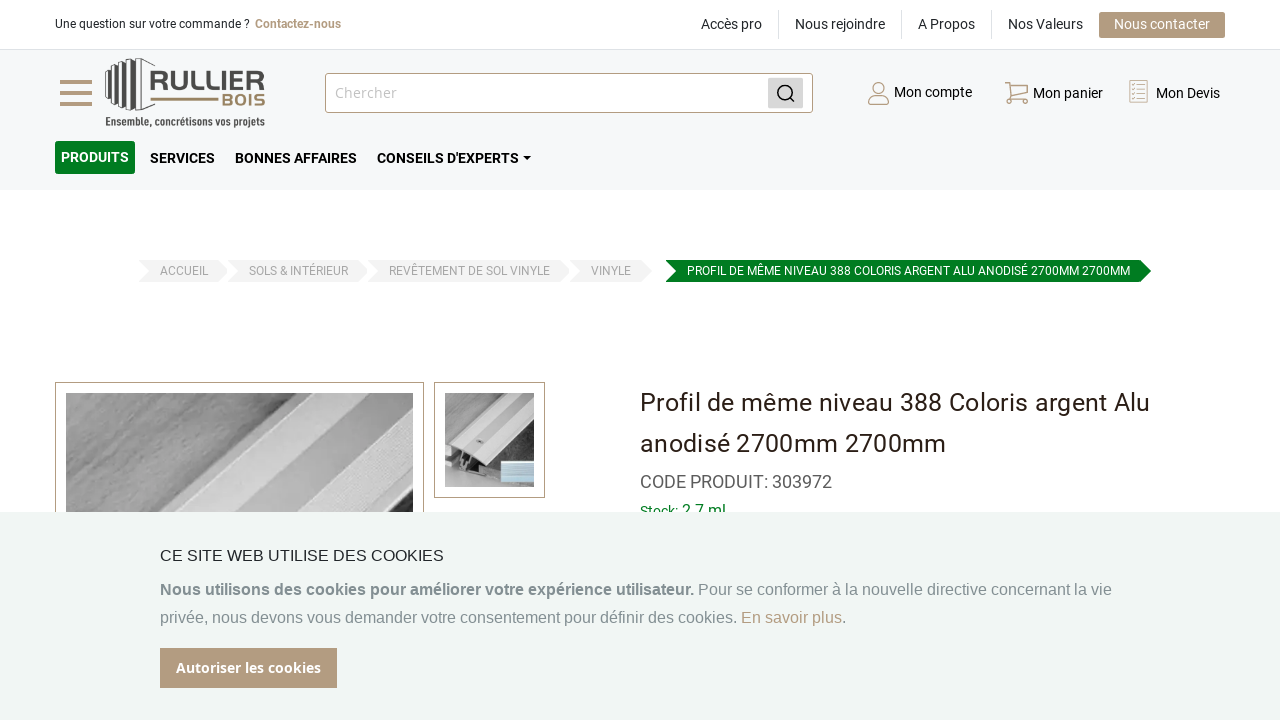

--- FILE ---
content_type: text/html; charset=UTF-8
request_url: https://www.rullier.fr/profil-de-meme-niveau-388-coloris-argent-alu-anodise-2700mm.html
body_size: 37932
content:

 <!DOCTYPE html><html lang="fr"><head prefix="og: http://ogp.me/ns# fb: http://ogp.me/ns/fb# product: http://ogp.me/ns/product#"><script> var LOCALE = 'fr\u002DFR'; var BASE_URL = 'https\u003A\u002F\u002Fwww.rullier.fr\u002F'; var require = { 'baseUrl': 'https\u003A\u002F\u002Fwww.rullier.fr\u002Fstatic\u002Fversion1767610306\u002Ffrontend\u002FOva\u002Frullier\u002Ffr_FR' };</script> <meta charset="utf-8"/>
<meta name="title" content="Profil de même niveau 388 Coloris argent Alu anodisé 2700mm 2700mm"/>
<meta name="description" content="Profil de même niveau 388 Coloris argent Alu anodisé 2700mm - Créez une transition fluide et élégante entre vos sols avec notre Profil de même niveau en aluminium anodisé, en coloris argent et d&#039;une longueur de 2700mm. Ce profilé long et résistant est idé"/>
<meta name="robots" content="INDEX,FOLLOW"/>
<meta name="viewport" content="width=device-width, initial-scale=1"/>
<meta name="format-detection" content="telephone=no"/>
<meta name="" content="upgrade-insecure-requests"/>
<title>Profil de même niveau 388 Coloris argent Alu anodisé 2700mm 2700mm</title>
<link  rel="stylesheet" type="text/css"  media="all" href="https://www.rullier.fr/static/version1767610306/frontend/Ova/rullier/fr_FR/mage/calendar.min.css" />
<link  rel="stylesheet" type="text/css"  media="all" href="https://www.rullier.fr/static/version1767610306/frontend/Ova/rullier/fr_FR/Mageplaza_Blog/css/mpBlogIcon.min.css" />
<link  rel="stylesheet" type="text/css"  media="all" href="https://www.rullier.fr/static/version1767610306/frontend/Ova/rullier/fr_FR/css/styles-m.min.css" />
<link  rel="stylesheet" type="text/css"  media="all" href="https://www.rullier.fr/static/version1767610306/frontend/Ova/rullier/fr_FR/css/bootstrap.min.css" />
<link  rel="stylesheet" type="text/css"  media="all" href="https://www.rullier.fr/static/version1767610306/frontend/Ova/rullier/fr_FR/css/custom.min.css" />
<link  rel="stylesheet" type="text/css"  media="all" href="https://www.rullier.fr/static/version1767610306/frontend/Ova/rullier/fr_FR/css/nebopan.min.css" />
<link  rel="stylesheet" type="text/css"  media="all" href="https://www.rullier.fr/static/version1767610306/frontend/Ova/rullier/fr_FR/css/products.min.css" />
<link  rel="stylesheet" type="text/css"  media="all" href="https://www.rullier.fr/static/version1767610306/frontend/Ova/rullier/fr_FR/css/burger-menu.min.css" />
<link  rel="stylesheet" type="text/css"  media="all" href="https://www.rullier.fr/static/version1767610306/frontend/Ova/rullier/fr_FR/css/swiper-bundle.min.css" />
<link  rel="stylesheet" type="text/css"  media="all" href="https://www.rullier.fr/static/version1767610306/frontend/Ova/rullier/fr_FR/css/owl.carousel.min.css" />
<link  rel="stylesheet" type="text/css"  media="all" href="https://www.rullier.fr/static/version1767610306/frontend/Ova/rullier/fr_FR/css/bonnes-affaires.min.css" />
<link  rel="stylesheet" type="text/css"  media="all" href="https://www.rullier.fr/static/version1767610306/frontend/Ova/rullier/fr_FR/css/coloring.min.css" />
<link  rel="stylesheet" type="text/css"  media="all" href="https://www.rullier.fr/static/version1767610306/frontend/Ova/rullier/fr_FR/css/styles-2.min.css" />
<link  rel="stylesheet" type="text/css"  media="all" href="https://www.rullier.fr/static/version1767610306/frontend/Ova/rullier/fr_FR/css/iconmoon.min.css" />
<link  rel="stylesheet" type="text/css"  media="all" href="https://www.rullier.fr/static/version1767610306/frontend/Ova/rullier/fr_FR/css/rull-styles.min.css" />
<link  rel="stylesheet" type="text/css"  media="all" href="https://www.rullier.fr/static/version1767610306/frontend/Ova/rullier/fr_FR/css/bootstrap-select.min.css" />
<link  rel="stylesheet" type="text/css"  media="all" href="https://www.rullier.fr/static/version1767610306/frontend/Ova/rullier/fr_FR/css/icons/icon-font.min.css" />
<link  rel="stylesheet" type="text/css"  media="all" href="https://www.rullier.fr/static/version1767610306/frontend/Ova/rullier/fr_FR/Mageplaza_Core/css/owl.carousel.min.css" />
<link  rel="stylesheet" type="text/css"  media="all" href="https://www.rullier.fr/static/version1767610306/frontend/Ova/rullier/fr_FR/Mageplaza_Core/css/owl.theme.min.css" />
<link  rel="stylesheet" type="text/css"  media="all" href="https://www.rullier.fr/static/version1767610306/frontend/Ova/rullier/fr_FR/Mageplaza_BannerSlider/css/animate.min.css" />
<link  rel="stylesheet" type="text/css"  media="all" href="https://www.rullier.fr/static/version1767610306/frontend/Ova/rullier/fr_FR/Mageplaza_BannerSlider/css/style.min.css" />
<link  rel="stylesheet" type="text/css"  media="all" href="https://www.rullier.fr/static/version1767610306/frontend/Ova/rullier/fr_FR/mage/gallery/gallery.min.css" />
<link  rel="stylesheet" type="text/css"  media="all" href="https://www.rullier.fr/static/version1767610306/frontend/Ova/rullier/fr_FR/Lof_Quickrfq/css/quickrfq-font.min.css" />
<link  rel="stylesheet" type="text/css"  media="all" href="https://www.rullier.fr/static/version1767610306/frontend/Ova/rullier/fr_FR/Lof_Quickrfq/css/lof-request-quote-form.min.css" />
<link  rel="stylesheet" type="text/css"  media="all" href="https://www.rullier.fr/static/version1767610306/frontend/Ova/rullier/fr_FR/Mageplaza_SocialLogin/css/style.min.css" />
<link  rel="stylesheet" type="text/css"  media="all" href="https://www.rullier.fr/static/version1767610306/frontend/Ova/rullier/fr_FR/Mageplaza_Core/css/grid-mageplaza.min.css" />
<link  rel="stylesheet" type="text/css"  media="all" href="https://www.rullier.fr/static/version1767610306/frontend/Ova/rullier/fr_FR/Mageplaza_Core/css/font-awesome.min.css" />
<link  rel="stylesheet" type="text/css"  media="all" href="https://www.rullier.fr/static/version1767610306/frontend/Ova/rullier/fr_FR/Mageplaza_Core/css/magnific-popup.min.css" />
<link  rel="stylesheet" type="text/css"  media="screen and (min-width: 768px)" href="https://www.rullier.fr/static/version1767610306/frontend/Ova/rullier/fr_FR/css/styles-l.min.css" />
<link  rel="stylesheet" type="text/css"  media="print" href="https://www.rullier.fr/static/version1767610306/frontend/Ova/rullier/fr_FR/css/print.min.css" />
<link  rel="stylesheet" type="text/css"  rel="stylesheet" href="https://www.rullier.fr/static/version1767610306/frontend/Ova/rullier/fr_FR/css/webslidemenu.min.css" />
<link  rel="stylesheet" type="text/css"  media="all" href="https://cdn.jsdelivr.net/gh/fancyapps/fancybox@3.5.7/dist/jquery.fancybox.min.css" />
<script  type="text/javascript"  src="https://www.rullier.fr/static/version1767610306/frontend/Ova/rullier/fr_FR/requirejs/require.min.js"></script>
<script  type="text/javascript"  src="https://www.rullier.fr/static/version1767610306/frontend/Ova/rullier/fr_FR/requirejs-min-resolver.min.js"></script>
<script  type="text/javascript"  src="https://www.rullier.fr/static/version1767610306/frontend/Ova/rullier/fr_FR/mage/requirejs/mixins.min.js"></script>
<script  type="text/javascript"  src="https://www.rullier.fr/static/version1767610306/frontend/Ova/rullier/fr_FR/requirejs-config.min.js"></script>
<script  type="text/javascript"  src="https://www.rullier.fr/static/version1767610306/frontend/Ova/rullier/fr_FR/Rullier_QuoteCart/js/quotecart.min.js"></script>
<script  type="text/javascript"  src="https://www.google.com/recaptcha/api.js"></script>
<link  rel="icon" type="image/x-icon" href="https://www.rullier.fr/media/favicon/stores/1/favicon-32x32.png" />
<link  rel="shortcut icon" type="image/x-icon" href="https://www.rullier.fr/media/favicon/stores/1/favicon-32x32.png" />
<!-- Google tag (gtag.js) -->
<script async src="https://www.googletagmanager.com/gtag/js?id=G-ED8QS3TTH1"></script>
<script>
  window.dataLayer = window.dataLayer || [];
  function gtag(){dataLayer.push(arguments);}
  gtag('js', new Date());

  gtag('config', 'G-ED8QS3TTH1');
</script>
<style>

.our-products .row .product .product-card {
height:100%;
}
.our-products .row .product .product-card > div {
display:grid;
height:100%;
}
/*** Checkout **/
.page-layout-checkout .dfe {
display: none !important;
}
/* =========================
   Base
========================= */
html {
    font-size: 62.5%;
}

body {
    font-family: 'Roboto', sans-serif;
}
/*** Header ***/
a#dropdownMenuLink.dropdown-toggle {
    display: flex;
    align-items: center;
}

/* =========================
   Liens & éléments communs
========================= */
#amexHome .lienAmex {
    align-items: center;
    color: #605f65;
    display: flex;
    font-size: 16px;
    font-weight: 600;
    gap: 8px;
}

#amexHome .lienAmex:hover {
    color: #605f65;
    gap: 12px;
    transition: transform 0.3s ease;
}

#amexHome .lienAmex svg {
    height: 16px !important;
    width: 16px !important;
}

/* =========================
   AMEX HOME
========================= */
#amexHome {
    font-size: 16px;
}

#amexHome svg {
    height: 24px !important;
    width: 24px !important;
}

#amexHome .amexBack {
    align-items: center;
    border: 1px solid rgba(96, 95, 101, 0.1);
    border-radius: 32px;
    color: #4d4d4d;
    display: flex;
    font-size: 14px;
    font-weight: 600;
    gap: 8px;
    justify-content: start;
    padding: 8px 16px;
    transition: transform 0.3s ease;
    width: fit-content;
}

#amexHome .amexBack:hover {
    background: rgba(96, 95, 101, 0.1);
    text-decoration: none;
}

#amexHome .amexBack svg {
    height: 16px !important;
    width: 16px !important;
}

#amexHome h2 {
    color: #4d4d4d;
    font-weight: 400;
    font-size: 32px;
    margin-bottom: 16px;
}

#amexHome h3 {
    font-weight: 400;
}

/* =========================
   AMEX CAT
========================= */
#amexCat {
}

#amexCat h2,
#amexCat p {
}

#amexCat .bgAmexCat {
    height: 400px;
    margin-top: 48px;
    overflow: hidden;
}

#amexCat .bgAmexCat img {
    border-radius: 16px;
    height: 400px;
    object-fit: cover;
    width: 100%;
}

#amexCat .listAmex {
    margin-top: 16px;
}

#amexCat .listAmex .listAmexItem {
    padding: 15px;
}

#amexCat .listAmex .listAmexItem .listAmexItemAhref {
    border-radius: 16px;
    display: grid;
    gap: 8px;
    height: 500px;
    max-width: 100%;
    overflow: hidden;
    position: relative;
}

#amexCat .listAmex .listAmexItem .listAmexItemAhref img {
    height: 500px;
    object-fit: cover;
    transition: transform 0.3s ease;
    width: 100%;
}

#amexCat .listAmex .listAmexItem .listAmexItemAhref:hover img {
    transform: scale(1.05);
}

#amexCat .listAmex .listAmexItem .listAmexItemAhref .listAmexItemAhrefContent {
    align-items: center;
    background-color: rgba(255, 255, 255, 0.95);
    bottom: 0;
    display: grid;
    gap: 16px;
    height: 50%;
    inset-inline: 0;
    justify-content: space-between;
    min-height: fit-content;
    padding: 32px;
    position: absolute;
    z-index: 10;
}

#amexCat .listAmex .listAmexItem .listAmexItemAhref .listAmexItemAhrefContent > div {
    align-items: center;
    display: flex;
    gap: 16px;
    justify-content: space-between;
}

#amexCat .listAmex .listAmexItem .listAmexItemAhref .listAmexItemAhrefContent > div h3 {
    color: #4d4d4d;
    font-size: 24px;
    margin-bottom: 0;
    width: 85%;
}

#amexCat .listAmex .listAmexItem .listAmexItemAhref .listAmexItemAhrefContent p {
    color: #4d4d4d;
    font-size: 14px;
}

#amexCat .listAmex .listAmexItem .listAmexItemAhref .listAmexItemAhrefContent svg {
    color: #4d4d4d;
    transition: transform 0.3s ease;
}

#amexCat .listAmex .listAmexItem .listAmexItemAhref:hover .listAmexItemAhrefContent svg {
    transform: translateX(4px);
}

@media (min-width: 768px) {
    #amexCat .listAmex .listAmexItem .listAmexItemAhref,
    #amexCat .listAmex .listAmexItem .listAmexItemAhref img {
        height: 600px;
    }

    #amexCat .listAmex .listAmexItem .listAmexItemAhref .listAmexItemAhrefContent {
        height: 40%;
    }
}

/* =========================
   AMEX NEWS
========================= */

#amexNews .amexNewsItem {
    border-radius: 16px;
    color: #4d4d4d;
    margin-bottom: 30px;
    overflow: hidden;
}

#amexNews .amexNewsItem:hover {
    text-decoration: none;
}

#amexNews .amexNewsItem .amexNewsImg {
    border-radius: 16px 16px 0 0;
    height: 200px;
    overflow: hidden;
    width: 100%;
}

#amexNews .amexNewsItem .amexNewsImg img {
    height: 100%;
    min-width: 100%;
    object-fit: cover;
    transition: transform 0.3s ease;
}

#amexNews .amexNewsItem .amexNewsImg img {
    transform: scale(1.05);
}

#amexNews .amexNewsItem .amexNewsContent {
    background: #ffffff;
    border: 1px solid rgba(96, 95, 101, 0.1);
    border-radius: 0 0 16px 16px;
    display: grid;
    gap: 16px;
    height: fit-content;
    padding: 16px 16px 32px 16px;
}

#amexNews .amexNewsItem .amexNewsContent .amexNewsContentMetas {
    align-items: center;
    color: #A6A6A6;
    display: flex;
    font-size: 14px;
    gap: 0.48px;
}

#amexNews .amexNewsItem .amexNewsContent h3 {
    font-size: 16px;
    font-weight: 800;
}

#amexNews .amexNewsItem .amexNewsContent .amexNewsDesc {
    font-size: 14px;
    margin-bottom: 0;
}

/* =========================
   AMEX SERV
========================= */
#amexServ h3 {
    font-weight: 600;
}

#amexServ .listservice {
    margin-top: 16px;
}

#amexServ .listservice .listserviceItem {
    padding: 15px;
}

#amexServ .listservice .listserviceItem .listserviceItemAhref {
    border: 1px solid rgba(96, 95, 101, 0.1);
    border-radius: 16px;
    color: #4d4d4d;
    display: grid;
    gap: 8px;
    height: 125px;
    max-width: 100%;
    overflow: hidden;
    position: relative;
    transition: transform 0.3s ease;
}

#amexServ .listservice .listserviceItem .listserviceItemAhref:hover {
    text-decoration: none;
}

#amexServ .listservice .listserviceItem .listserviceItemAhref .listserviceItemAhrefContent {
    align-items: center;
    display: grid;
    gap: 16px;
    height: 100%;
    inset-inline: 0;
    padding: 24px;
    position: relative;
    width: 100%;
    z-index: 10;
}

#amexServ .listservice .listserviceItem .listserviceItemAhref .listserviceItemAhrefContent > div {
    align-items: center;
    display: flex;
    gap: 16px;
    justify-content: space-between;
}

#amexServ .listservice .listserviceItem .listserviceItemAhref .listserviceItemAhrefContent > div h3 {
    font-size: 22px;
    margin-bottom: 0;
    width: 85%;
}

#amexServ .listservice .listserviceItem .listserviceItemAhref .listserviceItemAhrefContent p {
    font-size: 14px;
}

#amexServ .listservice .listserviceItem .listserviceItemAhref .listserviceItemAhrefContent svg {
    transition: transform 0.3s ease;
    width: 15%;
}

#amexServ .listservice .listserviceItem .listserviceItemAhref:hover .listserviceItemAhrefContent svg {
    transform: translateX(4px);
}

#amexServ .listservice .listserviceItem .listserviceItemAhrefSpecial {
    background: rgba(96, 95, 101);
    color: #ffffff;
}

#amexServ .listservice .listserviceItem .listserviceItemAhrefSpecial .listserviceItemAhrefContent > div h3 {
    color: #ffffff;
}

/* =========================
   AMEX FAQ
========================= */
#amexFaq {
    background-color: rgba(152, 131, 99, 0.05);
}

.amexFaqInner {
    display: grid;
    gap: 16px;
}

.amexFaqInner .amexFaqItem {
    background-color: #ffffff;
    border: 1px solid rgba(96, 95, 101, 0.1);
    border-radius: 16px;
    display: grid;
    padding: 16px;
}

.amexFaqInner .amexFaqInnerTitle {
    align-items: center;
    display: flex;
    justify-content: space-between;
}

.amexFaqInner .amexFaqInnerTitle h3 {
    font-size: 20px;
    margin-bottom: 0;
    width: 90%;
}

.amexFaqInner .amexFaqInnerTitle:hover {
    cursor: pointer;
}

.amexFaqInner .amexFaqItem[open] svg {
    rotate: 180deg;
}

.amexFaqInner .amexFaqInnerContent {
    margin-top: 16px;
}

.amexFaqInner .amexFaqInnerContent a {
    color: #4d4d4d;
}

/* =========================
   AMEX CAT (complément)
========================= */
#amexCat .listAmexItemAhref {
    border: 1px solid rgba(96, 95, 101, 0.1);
}

/* =========================
   AMEX PROD
========================= */
#amexProd {
    background-color: rgba(152, 131, 99, 0.05);
}

#amexProd h2.amexTitle {
    color: #988363;
}

#amexProd a.lienAmex {
    color: #988363;
}

#amexProd .amexProdItem {
    border-radius: 16px;
    color: #4d4d4d;
    margin-bottom: 30px;
    overflow: hidden;
}

#amexProd .amexProdItem:hover {
    text-decoration: none;
}

#amexProd .amexProdItem .amexProdImg {
    border-radius: 16px 16px 0 0;
    height: 150px;
    overflow: hidden;
    width: 100%;
}

#amexProd .amexProdItem .amexProdImg img {
    height: 100%;
    min-width: 100%;
    object-fit: cover;
    transition: transform 0.3s ease;
}

#amexProd .amexProdItem:hover .amexProdImg img {
    transform: scale(1.05);
}

#amexProd .amexProdItem .amexProdContent {
    background: #ffffff;
    border: 1px solid rgba(96, 95, 101, 0.1);
    border-radius: 0 0 16px 16px;
    display: grid;
    gap: 16px;
    height: fit-content;
    padding: 16px 16px 32px 16px;
}

#amexProd .amexProdItem .amexProdContent .amexProdContentMetas {
    align-items: center;
    color: #A6A6A6;
    display: flex;
    font-size: 14px;
    gap: 0.48px;
}

#amexProd .amexProdItem .amexProdContent h3 {
    font-size: 16px;
    font-weight: 800;
}

#amexProd .amexProdItem .amexProdContent .amexProdDesc {
    font-size: 14px;
    margin-bottom: 0;
}

#amexProd .amexProdItem .amexProdContent .amexProdPrice {
    font-size: 14px;
}

#amexProd .amexProdItem .amexProdContent .amexProdPrice span {
    font-size: 16px;
    font-weight: 600;
}

#amexProd .amexProdItem .amexProdContent .amexProdPrice sup {
    font-size: 14px;
}

#amexProd .amexProdNota {
    font-size: 14px;
    font-style: italic;
}

#amexProd .amexProdCatTitle {
    color: #988363;
    font-size: 22px;
    margin-top: 24px;
}

#amexProd .amexProdCat {
    align-items: center;
    display: flex;
    flex-wrap: wrap;
    gap: 16px;
    justify-content: start;
    margin-top: 24px;
}

#amexProd .amexProdCatLink {
    align-items: center;
    border: 1px solid rgba(152, 131, 99, 0.5);
    border-radius: 32px;
    color: #988363;
    display: flex;
    gap: 8px;
    justify-content: start;
    padding: 8px 16px;
    transition: transform 0.3s ease;
    width: fit-content;
}

#amexProd .amexProdCatLink:hover {
    background: rgba(152, 131, 99, 0.1);
    text-decoration: none;
}

#amexProd .amexProdCatLink h4 {
    color: #988363;
    font-size: 14px;
    font-weight: 600;
    margin-bottom: 0;
}

/* =========================
   AMEX CORP
========================= */
#amexCorp {
    background-color: #4d4d4d;
    color: #FFF;
}

#amexCorp h2.amexTitle {
    color: #FFF;
}

#amexCorp .lienAmex {
    color: #ffffff;
}

#amexCorp .amexCorpImg {
    border-radius: 16px;
    height: 300px;
    width: 100%;
}

#amexCorp .amexCorpLabels {
    align-items: center;
    display: grid;
    gap: 32px;
    grid-template-columns: repeat(4, minmax(0, 1fr));
    justify-content: start;
    margin-top: 32px;
}

#amexCorp .amexCorpLabels > div {
    text-align: center;
}

#amexCorp .amexCorpLabels > div img {
    max-height: 60px;
    max-width: 100%;
    width: auto;
}

#amexCorp video {
    border-radius: 16px;
}

/* =========================
   AMEX RELATED
========================= */
#amexRelated .listAmexRelated {
    margin-top: 16px;
}

#amexRelated .listAmexRelated .listAmexRelatedItem {
    padding: 15px;
}

#amexRelated .listAmexRelated .listAmexRelatedItem .listAmexItemAhref {
    border-radius: 16px;
    display: grid;
    gap: 8px;
    height: 500px;
    max-width: 100%;
    overflow: hidden;
    position: relative;
}

#amexRelated .listAmexRelated .listAmexRelatedItem .listAmexItemAhref img {
    height: 500px;
    object-fit: cover;
    transition: transform 0.3s ease;
    width: 100%;
}

#amexRelated .listAmexRelated .listAmexRelatedItem .listAmexItemAhref:hover img {
    transform: scale(1.05);
}

#amexRelated .listAmexRelated .listAmexRelatedItem .listAmexItemAhref .listAmexItemAhrefContent {
    align-items: center;
    background-color: rgba(255, 255, 255, 0.95);
    bottom: 0;
    display: grid;
    gap: 16px;
    height: 50%;
    inset-inline: 0;
    justify-content: space-between;
    min-height: fit-content;
    padding: 32px;
    position: absolute;
    z-index: 10;
}

#amexRelated .listAmexRelated .listAmexRelatedItem .listAmexItemAhref .listAmexItemAhrefContent > div {
    align-items: center;
    display: flex;
    gap: 16px;
    justify-content: space-between;
}

#amexRelated .listAmexRelated .listAmexRelatedItem .listAmexItemAhref .listAmexItemAhrefContent > div h3 {
    color: #4d4d4d;
    font-size: 24px;
    margin-bottom: 0;
    width: 85%;
}

#amexRelated .listAmexRelated .listAmexRelatedItem .listAmexItemAhref .listAmexItemAhrefContent p {
    color: #4d4d4d;
    font-size: 14px;
}

#amexRelated .listAmexRelated .listAmexRelatedItem .listAmexItemAhref .listAmexItemAhrefContent svg {
    color: #4d4d4d;
    transition: transform 0.3s ease;
}

#amexRelated .listAmexRelated .listAmexRelatedItem .listAmexItemAhref:hover .listAmexItemAhrefContent svg {
    transform: translateX(4px);
}

/**** GUIDE ESSENCES ***/
        #essences .essencesBack {
            align-items: center;
            border: 1px solid rgba(96, 95, 101, 0.1);
            border-radius: 32px;
            color: #4d4d4d;
            display: flex;
            font-size: 14px;
            font-weight: 600;
            gap: 8px;
            justify-content: start;
            padding: 8px 16px;
            transition: transform 0.3s ease;
            width: fit-content;
        }

        #essences .essencesBack:hover {
            background: rgba(96, 95, 101, 0.1);
            text-decoration: none;
        }

        #essencesHome .essencesBack svg {
            height: 16px !important;
            width: 16px !important;
        }
 #essences h2 {
            color: #4d4d4d;
            font-weight: 400;
            font-size: 32px;
            margin-bottom: 16px;
        }
        #essences .headCardItems {
            margin-bottom: 25px;
            margin-top: 50px;
        }
        
        #essences .headCardItems h3 {
            color: #988363;
            font-weight: 500;
            font-size: 24px;
            text-align: center;
        }
        #essences .headCardItems p {
            text-align: center;
        }
        
        #essences p {
            font-size: 16px;
            font-weight: 500;
            line-height: 1.75;
        }
        #essences .cardItems {
            display: grid;
            gap: 25px;
            grid-template-columns: repeat(2, minmax(0, 1fr));
        }
        #essences .cardItem {
            background-color: rgba(152, 131, 99, 0.05);
            border-radius: 16px;
            display: flex;
            grid-column: span 1 / span 1;
            height: 100%;
            overflow: hidden;
        }

        #essences .cardItem .cardItemImg {
            background-image: url(https://www.rullier.fr/media/catalog/category/marketing/bg-catalogue.png);
            background-position: center;
            background-repeat: no-repeat;
            background-size: 50%;
            width: 35%;
        }

        #essences .cardItem .cardItemImg img {
            border-radius: 16px 0 0 16px;
            height: 100%;
            object-fit: cover;
            transition: transform 0.3s ease;
            visibility: hidden;
            width: 100%;
        }

        #essences .cardItem .cardItemContent {
            padding: 20px 15px;
            width: 75%;
        }

        #essences .cardItem .cardItemContent h4 {
            color: #988363;
            font-size: 20px;
            font-weight: 400;
            margin-bottom: 20px;
        }

        #essences .cardItem .cardItemContent a {
            color: #988363;
            font-size: 14px;
        }

        #essences .cardItem .cardItemContent ul {
            padding-left: 15px;
        }

        #essences .cardItem .cardItemContent li {
            font-size: 14px;
            font-weight: 500;
            margin-bottom: 14px;
        }

        #essences .cardItem .cardItemContent li:last-child {
            margin-bottom: 0;
        }
        @media (max-width: 991px) {
            #essences .cardItems {
                grid-template-columns: repeat(1, minmax(0, 1fr));
            }
        }
</style>    <!-- BEGIN GOOGLE ANALYTICS 4 CODE --><script type="text/x-magento-init">
    {
        "*": {
            "Magento_GoogleGtag/js/google-analytics": {"isCookieRestrictionModeEnabled":true,"currentWebsite":1,"cookieName":"user_allowed_save_cookie","pageTrackingData":{"optPageUrl":"","measurementId":"G-ED8QS3TTH1"},"ordersTrackingData":[],"googleAnalyticsAvailable":true}        }
    }</script><!-- END GOOGLE ANALYTICS 4 CODE --> <script type="text/x-magento-init">
        {
            "*": {
                "Magento_PageCache/js/form-key-provider": {
                    "isPaginationCacheEnabled":
                        0                }
            }
        }</script>  <style> #social-login-popup .social-login-title { background-color: #6e716e } #social-login-popup .social-login #bnt-social-login-authentication, #social-login-popup .forgot .primary button, #social-login-popup .create .primary button, #social-login-popup .fake-email .primary button { background-color: #6e716e; border: #6e716e } .block.social-login-authentication-channel.account-social-login .block-content { text-align: center; } 
                    #bnt-social-login-fake-email {
                    background-color: grey !important;
                    border: grey !important;
                    }

                    #request-popup .social-login-title {
                    background-color: grey !important;
                    }
                 /* Compatible ETheme_YOURstore*/ div#centerColumn .column.main .block.social-login-authentication-channel.account-social-login { max-width: 900px !important; margin: 0 auto !important; } div#centerColumn .column.main .block.social-login-authentication-channel.account-social-login .block-content { text-align: center; } @media (max-width: 1024px) { div#centerColumn .column.main .block.social-login-authentication-channel.account-social-login .block-content { padding: 0 15px; } }</style> <meta property="og:type" content="product" /><meta property="og:title" content="Profil&#x20;de&#x20;m&#xEA;me&#x20;niveau&#x20;388&#x20;Coloris&#x20;argent&#x20;Alu&#x20;anodis&#xE9;&#x20;2700mm&#x20;2700mm" /><meta property="og:image" content="https://www.rullier.fr/media/catalog/product/cache/885b6d9bf108136bc66ef20c9b1c4b12/p/r/profil-de-meme-niveau-388-coloris-argent-alu-anodise-2700mm_1.png" /><meta property="og:description" content="" /><meta property="og:url" content="https://www.rullier.fr/profil-de-meme-niveau-388-coloris-argent-alu-anodise-2700mm.html" /> <meta property="product:price:amount" content="86.56"/> <meta property="product:price:currency" content="EUR"/> </head><body data-container="body" data-mage-init='{"loaderAjax": {}, "loader": { "icon": "https://www.rullier.fr/static/version1767610306/frontend/Ova/rullier/fr_FR/images/loader-2.gif"}}' id="html-body" itemtype="http://schema.org/Product" itemscope="itemscope" class="catalog-product-view product-profil-de-meme-niveau-388-coloris-argent-alu-anodise-2700mm page-layout-1column">          <div class="cookie-status-message" id="cookie-status">The store will not work correctly when cookies are disabled.</div> <script type="text&#x2F;javascript">document.querySelector("#cookie-status").style.display = "none";</script> <script type="text/x-magento-init">
    {
        "*": {
            "cookieStatus": {}
        }
    }</script> <script type="text/x-magento-init">
    {
        "*": {
            "mage/cookies": {
                "expires": null,
                "path": "\u002F",
                "domain": ".rullier.fr",
                "secure": true,
                "lifetime": "7200"
            }
        }
    }</script>  <noscript><div class="message global noscript"><div class="content"><p><strong>Javascript est désactivé dans votre navigateur.</strong> <span> Pour une expérience optimale sur notre site, veuillez autoriser Javascript sur votre navigateur.</span></p></div></div></noscript>    <div role="alertdialog" tabindex="-1" class="message global cookie-consent-banner" id="notice-cookie-block"><div role="document" class="content container" tabindex="0"><div class="cookie-consent-banner__inner"><div class="cookie-consent-banner__copy"><div class="cookie-consent-banner__header">CE SITE WEB UTILISE DES COOKIES</div><div class="cookie-consent-banner__description"><p><strong>Nous utilisons des cookies pour améliorer votre expérience utilisateur.</strong> <span>Pour se conformer à la nouvelle directive concernant la vie privée, nous devons vous demander votre consentement pour définir des cookies.</span> <a href="https://www.rullier.fr/privacy-policy-cookie-restriction-mode/">En savoir plus</a>.</p></div></div><div class="cookie-consent-banner__actions"><div class="actions"><button id="btn-cookie-allow" class="action allow primary"><span>Autoriser les cookies</span></button></div></div></div></div></div><script type="text&#x2F;javascript">    var elem3WTZanLvArray = document.querySelectorAll('div#notice-cookie-block');
    if(elem3WTZanLvArray.length !== 'undefined'){
        elem3WTZanLvArray.forEach(function(element) {
            if (element) {
                element.style.display = 'none';

            }
        });
    }</script> <script type="text/x-magento-init">
        {
            "#notice-cookie-block": {
                "cookieNotices": {
                    "cookieAllowButtonSelector": "#btn-cookie-allow",
                    "cookieName": "user_allowed_save_cookie",
                    "cookieValue": {"1":1},
                    "cookieLifetime": 31536000,
                    "noCookiesUrl": "https\u003A\u002F\u002Fwww.rullier.fr\u002Fcookie\u002Findex\u002FnoCookies\u002F"
                }
            }
        }</script> <script> window.cookiesConfig = window.cookiesConfig || {}; window.cookiesConfig.secure = true; </script> <script>    require.config({
        map: {
            '*': {
                wysiwygAdapter: 'mage/adminhtml/wysiwyg/tiny_mce/tinymce5Adapter'
            }
        }
    });</script> <div class="page-wrapper"><header class="page-header"> <div class="app-header" id=""><div class="p-header">
 <div class="widget block block-static-block"></div>
<div class="pre-header border-bottom xx">
<div class="container">
<div class="d-flex flex-row justify-content-between">
<div class="d-flex flex-row align-items-center justify-content-start py-3">
<div class="d-sm-inline d-none py-1" style="font-size: 12px;">Une question sur votre commande ?<a style="font-size: 12px; padding-left: 5px; font-weight: 600;" href="/nous-contacter.html">Contactez-nous</a></div>
</div>
<div class="d-flex flex-row justify-content-end py-3">
<div class="d-sm-inline d-none border-end"><a class="py-1 px-4 btn btn-default" href="/customer/account">Accès pro</a></div>
<div class="d-sm-inline d-none"><a class="py-1 px-4 btn btn-default" href="/nous-rejoindre.html">Nous rejoindre</a></div>
<div class="border-end border-start d-sm-inline d-none"><a class="py-1 px-4 btn btn-default" href="/a-propos.html">A Propos</a></div>
<div class="d-sm-inline d-none"><a class="py-1 px-4 btn btn-default" href="/nos-valeurs.html">Nos Valeurs</a></div>
<div><a class="py-1 border-0 px-4 btn btn-primary" href="/nous-contacter.html">Nous contacter</a></div>
</div>
</div>
</div>
</div>

</div>
<style>
.p-header .block {
margin-top: 0px !important;
}
</style> <div><nav class="navbar fixed-nav navbar-expand-lg navbar-light bg-light-c flex-column"><div class="container position-relative"><div class="navbar-brand mega-menu" href="#"><div class="d-flex flex-row"><!-- <button class="btn slide-menu-control ripple-surface" href="#" data-target="test-menu-left" data-action="toggle"><svg width="35" height="35" viewBox="0 0 24 24" fill="none" stroke="#B39C81" stroke-width="2" stroke-linecap="butt" stroke-linejoin="arcs"><line x1="3" y1="12" x2="21" y2="12"></line><line x1="3" y1="6" x2="21" y2="6"></line><line x1="3" y1="18" x2="21" y2="18"></line></svg></button> --><button class="btn d-block d-md-none p-2 mt-0 rounded-0 slide-menu-control ripple-surface" href="#" data-target="test-menu-left" data-action="toggle"><span class="navbar-togger-icon py-3"><svg width="38" height="20" viewBox="0 0 38 29" fill="none" xmlns="http://www.w3.org/2000/svg"><rect width="38" height="3" fill="#B39C81"></rect><rect y="13" width="38" height="3" fill="#B39C81"></rect><rect y="26" width="38" height="3" fill="#B39C81"></rect></svg></span></button> <div class="mega-overlay"></div><div class="burger-menu mega-menu-main d-none d-md-block"><nav class="lvl-0"><a class="nav-link brger active py-1" aria-current="page" href="#"><input class="checkbox" type="checkbox" name="burgerCheckbox" id="burgerCheckbox" /><div class="hamburger-lines"><span class="line line1"></span> <span class="line line2"></span> <span class="line line3"></span></div></a> <div class="mega-menu-tab border border-1"><span class="bckdrop"></span> <div class="row w-100 g-0"><div class="col-md-3 p-0"><div class="border-end level-1 h-100"> <ul> <li> <a href="#" data-level="1" data-image="/media/catalog/category/rullier-bois-categorie-500x500-bois-de-construction.png" data-category="3" class="pe-3 mega-link">BOIS DE CONSTRUCTION</a></li>  <li> <a href="#" data-level="1" data-image="/media/catalog/category/rullier-bois-categorie-500x500-agencements.png" data-category="4" class="pe-3 mega-link">AGENCEMENTS</a></li>  <li> <a href="#" data-level="1" data-image="/media/catalog/category/rullier-bois-categorie-500x500-amenagement-exterieur.png" data-category="5" class="pe-3 mega-link">AMÉNAGEMENTS EXTÉRIEURS</a></li>  <li> <a href="#" data-level="1" data-image="/media/catalog/category/rullier-bois-categorie-500x500-bardages.png" data-category="6" class="pe-3 mega-link">BARDAGES & FAÇADES</a></li>  <li> <a href="#" data-level="1" data-image="/media/catalog/category/rullier-bois-categorie-500x500-bois-d-oeuvre.png" data-category="7" class="pe-3 mega-link">BOIS D'ŒUVRE</a></li>  <li> <a href="#" data-level="1" data-image="/media/catalog/category/rullier-bois-categorie-500x500-isolation.png" data-category="8" class="pe-3 mega-link">ISOLATION & PLAQUES DE PLÂTRE</a></li>  <li> <a href="#" data-level="1" data-image="/media/catalog/category/rullier-bois-categorie-500x500-menuiseries.png" data-category="9" class="pe-3 mega-link">MENUISERIES</a></li>  <li> <a href="#" data-level="1" data-image="/media/catalog/category/rullier-bois-categorie-500x500-outillage.png" data-category="10" class="pe-3 mega-link">OUTILLAGES</a></li>  <li> <a href="#" data-level="1" data-image="/media/catalog/category/rullier-bois-categorie-500x500-sol-interieur.png" data-category="11" class="pe-3 mega-link">SOLS & INTÉRIEUR </a></li>  <li> <a href="#" data-level="1" data-image="" data-category="1136" class="pe-3 mega-link">PROMOTIONS</a></li>  <li> <a href="#" data-level="1" data-image="" data-category="1153" class="pe-3 mega-link">PAR MARQUE</a></li> </ul></div></div><div class="col-md-3 p-0">  <div class="border-end level-2 cat-3"><div class="border-bottom p-2 mb-2"><div class="d-flex"><div class="cat-title">BOIS DE CONSTRUCTION</div><a href="/produits.html?category=3" class="cat-all ms-auto my-auto">Voir Tout</a></div></div><ul>  <li> <a href="#" data-level="2" data-category="91" class="pe-3 mega-link">BOIS CONTRECOLLÉ  </a></li>  <li> <a href="#" data-level="2" data-category="132" class="pe-3 mega-link">BOIS RABOTÉ CL4  </a></li>  <li> <a href="#" data-level="2" data-category="127" class="pe-3 mega-link">PASSEMENT DE TOIT  </a></li>  <li> <a href="#" data-level="2" data-category="125" class="pe-3 mega-link">PANNEAU CONTREVENTEMENT  </a></li>  <li> <a href="#" data-level="2" data-category="123" class="pe-3 mega-link">LAMIBOIS (LVL)  </a></li>  <li> <a href="#" data-level="2" data-category="120" class="pe-3 mega-link">ETANCHEITE A L'EAU  </a></li>  <li> <a href="#" data-level="2" data-category="118" class="pe-3 mega-link">DALLE  </a></li>  <li> <a href="#" data-level="2" data-category="116" class="pe-3 mega-link">ACCESSOIRES & ASSEMBLAGES  </a></li>  <li> <a href="#" data-level="2" data-category="115" class="pe-3 mega-link">BOIS LAMELLE COLLE  </a></li>  <li> <a href="#" data-level="2" data-category="113" class="pe-3 mega-link">BOIS D'OSSATURE  </a></li>  <li> <a href="#" data-level="2" data-category="105" class="pe-3 mega-link">BOIS DE COUVERTURE  </a></li>  <li> <a href="#" data-level="2" data-category="103" class="pe-3 mega-link">BOIS DE COFFRAGE  </a></li>  <li> <a href="#" data-level="2" data-category="93" class="pe-3 mega-link">BOIS DE CHARPENTE  </a></li>  <li> <a href="#" data-level="2" data-category="134" class="pe-3 mega-link">BOIS MASSIF ABOUTE (BMA)  </a></li>  </ul></div>  <div class="border-end level-2 cat-4"><div class="border-bottom p-2 mb-2"><div class="d-flex"><div class="cat-title">AGENCEMENTS</div><a href="/produits.html?category=4" class="cat-all ms-auto my-auto">Voir Tout</a></div></div><ul>  <li> <a href="#" data-level="2" data-category="54" class="pe-3 mega-link">ACCESSOIRES AGENCEMENT  </a></li>  <li> <a href="#" data-level="2" data-category="80" class="pe-3 mega-link">PANNEAU LAMELLÉ COLLÉ</a></li>  <li> <a href="#" data-level="2" data-category="79" class="pe-3 mega-link">PANNEAU ESSENCE FINE  </a></li>  <li> <a href="#" data-level="2" data-category="77" class="pe-3 mega-link">PANNEAU AGGLOMÉRÉ </a></li>  <li> <a href="#" data-level="2" data-category="75" class="pe-3 mega-link">PANNEAU 3 & 5 PLIS  </a></li>  <li> <a href="#" data-level="2" data-category="74" class="pe-3 mega-link">PANNEAU OSB  </a></li>  <li> <a href="#" data-level="2" data-category="67" class="pe-3 mega-link">PANNEAUX LATTÉS  </a></li>  <li> <a href="#" data-level="2" data-category="56" class="pe-3 mega-link">PANNEAU CONTREPLAQUÉ</a></li>  <li> <a href="#" data-level="2" data-category="87" class="pe-3 mega-link">TABLETTE & PLAN DE TRAVAIL  </a></li>  <li> <a href="#" data-level="2" data-category="55" class="pe-3 mega-link">PANNEAU MÉLAMINÉ - MDF - COMPACT  </a></li>  </ul></div>  <div class="border-end level-2 cat-5"><div class="border-bottom p-2 mb-2"><div class="d-flex"><div class="cat-title">AMÉNAGEMENTS EXTÉRIEURS</div><a href="/produits.html?category=5" class="cat-all ms-auto my-auto">Voir Tout</a></div></div><ul>  <li> <a href="#" data-level="2" data-category="14" class="pe-3 mega-link">AMENAGEMENTS EXTERIEURS  </a></li>  <li> <a href="#" data-level="2" data-category="50" class="pe-3 mega-link">TERRASSE KEBONY  </a></li>  <li> <a href="#" data-level="2" data-category="43" class="pe-3 mega-link">TERRASSE EXOTIQUE  </a></li>  <li> <a href="#" data-level="2" data-category="40" class="pe-3 mega-link">TERRASSE BOIS NON TRAITE  </a></li>  <li> <a href="#" data-level="2" data-category="37" class="pe-3 mega-link">TERRASSE AUTOCLAVE  </a></li>  <li> <a href="#" data-level="2" data-category="36" class="pe-3 mega-link">TERRASSE COMPOSITE  </a></li>  <li> <a href="#" data-level="2" data-category="35" class="pe-3 mega-link">TERRASSE DALLES EXOTIQUES  </a></li>  <li> <a href="#" data-level="2" data-category="26" class="pe-3 mega-link">ACCESSOIRES TERRASSE  </a></li>  <li> <a href="#" data-level="2" data-category="21" class="pe-3 mega-link">ENTRETIEN & FINITION  </a></li>  <li> <a href="#" data-level="2" data-category="52" class="pe-3 mega-link">TERRASSE BAMBOU  </a></li>  </ul></div>  <div class="border-end level-2 cat-6"><div class="border-bottom p-2 mb-2"><div class="d-flex"><div class="cat-title">BARDAGES & FAÇADES</div><a href="/produits.html?category=6" class="cat-all ms-auto my-auto">Voir Tout</a></div></div><ul>  <li> <a href="#" data-level="2" data-category="135" class="pe-3 mega-link">ACCESSOIRES BARDAGE  </a></li>  <li> <a href="#" data-level="2" data-category="136" class="pe-3 mega-link">BARDAGE BOIS  </a></li>  <li> <a href="#" data-level="2" data-category="143" class="pe-3 mega-link">BARDAGE COMPOSITE  </a></li>  <li> <a href="#" data-level="2" data-category="146" class="pe-3 mega-link">BARDAGE PVC  </a></li>  <li> <a href="#" data-level="2" data-category="147" class="pe-3 mega-link">PANNEAU DE FACADE  </a></li>  </ul></div>  <div class="border-end level-2 cat-7"><div class="border-bottom p-2 mb-2"><div class="d-flex"><div class="cat-title">BOIS D'ŒUVRE</div><a href="/produits.html?category=7" class="cat-all ms-auto my-auto">Voir Tout</a></div></div><ul>  <li> <a href="#" data-level="2" data-category="150" class="pe-3 mega-link">BOIS DE PAYS  </a></li>  <li> <a href="#" data-level="2" data-category="167" class="pe-3 mega-link">BOIS DE MENUISERIE  </a></li>  <li> <a href="#" data-level="2" data-category="174" class="pe-3 mega-link">BOIS TROPICAUX  </a></li>  </ul></div>  <div class="border-end level-2 cat-8"><div class="border-bottom p-2 mb-2"><div class="d-flex"><div class="cat-title">ISOLATION & PLAQUES DE PLÂTRE</div><a href="/produits.html?category=8" class="cat-all ms-auto my-auto">Voir Tout</a></div></div><ul>  <li> <a href="#" data-level="2" data-category="201" class="pe-3 mega-link">ACCESSOIRES ISOLATION  </a></li>  <li> <a href="#" data-level="2" data-category="202" class="pe-3 mega-link">ETANCHEITE A L'AIR  </a></li>  <li> <a href="#" data-level="2" data-category="206" class="pe-3 mega-link">ISOLATION THERMIQUE EXTERIEURE  </a></li>  <li> <a href="#" data-level="2" data-category="209" class="pe-3 mega-link">ISOLATION THERMIQUE INTERIEURE  </a></li>  <li> <a href="#" data-level="2" data-category="213" class="pe-3 mega-link">ISOLANT NATUREL  </a></li>  <li> <a href="#" data-level="2" data-category="224" class="pe-3 mega-link">PLAFOND SUSPENDU  </a></li>  <li> <a href="#" data-level="2" data-category="226" class="pe-3 mega-link">PLAQUE DE PLATRE  </a></li>  <li> <a href="#" data-level="2" data-category="235" class="pe-3 mega-link">PLAQUE DE PLATRE FERMACEL  </a></li>  <li> <a href="#" data-level="2" data-category="240" class="pe-3 mega-link">PLAQUE ISOLANTE RIGIDE  </a></li>  </ul></div>  <div class="border-end level-2 cat-9"><div class="border-bottom p-2 mb-2"><div class="d-flex"><div class="cat-title">MENUISERIES</div><a href="/produits.html?category=9" class="cat-all ms-auto my-auto">Voir Tout</a></div></div><ul>  <li> <a href="#" data-level="2" data-category="257" class="pe-3 mega-link">ACCESSOIRES MENUISERIES  </a></li>  <li> <a href="#" data-level="2" data-category="258" class="pe-3 mega-link">CHASSIS DE TOIT  </a></li>  <li> <a href="#" data-level="2" data-category="260" class="pe-3 mega-link">MENUISERIE INTÉRIEURE  </a></li>  <li> <a href="#" data-level="2" data-category="261" class="pe-3 mega-link">FERMETURE EXTERIEURE  </a></li>  </ul></div>  <div class="border-end level-2 cat-10"><div class="border-bottom p-2 mb-2"><div class="d-flex"><div class="cat-title">OUTILLAGES</div><a href="/produits.html?category=10" class="cat-all ms-auto my-auto">Voir Tout</a></div></div><ul>  <li> <a href="#" data-level="2" data-category="25" class="pe-3 mega-link">ENTRETIEN & FINITION  </a></li>  <li> <a href="#" data-level="2" data-category="244" class="pe-3 mega-link">QUINCAILLERIE </a></li>  <li> <a href="#" data-level="2" data-category="249" class="pe-3 mega-link">OUTILLAGE A MAIN  </a></li>  </ul></div>  <div class="border-end level-2 cat-11"><div class="border-bottom p-2 mb-2"><div class="d-flex"><div class="cat-title">SOLS & INTÉRIEUR </div><a href="/produits.html?category=11" class="cat-all ms-auto my-auto">Voir Tout</a></div></div><ul>  <li> <a href="#" data-level="2" data-category="276" class="pe-3 mega-link">ACCESSOIRES PARQUET  </a></li>  <li> <a href="#" data-level="2" data-category="281" class="pe-3 mega-link">ENTRETIEN SOL & PARQUET  </a></li>  <li> <a href="#" data-level="2" data-category="285" class="pe-3 mega-link">LAMBRIS BOIS  </a></li>  <li> <a href="#" data-level="2" data-category="289" class="pe-3 mega-link">PARQUET  </a></li>  <li> <a href="#" data-level="2" data-category="299" class="pe-3 mega-link">REVÊTEMENT DE SOL STRATIFIÉ</a></li>  <li> <a href="#" data-level="2" data-category="302" class="pe-3 mega-link">REVÊTEMENT DE SOL VINYLE  </a></li>  </ul></div>  <div class="border-end level-2 cat-1136"><div class="border-bottom p-2 mb-2"><div class="d-flex"><div class="cat-title">PROMOTIONS</div><a href="/produits.html?category=1136" class="cat-all ms-auto my-auto">Voir Tout</a></div></div><ul>  <li> <a href="#" data-level="2" data-category="1138" class="pe-3 mega-link">Spécial HARO 75ans</a></li>  </ul></div>  <div class="border-end level-2 cat-1153"><div class="border-bottom p-2 mb-2"><div class="d-flex"><div class="cat-title">PAR MARQUE</div><a href="/produits.html?category=1153" class="cat-all ms-auto my-auto">Voir Tout</a></div></div><ul>  <li> <a href="#" data-level="2" data-category="1154" class="pe-3 mega-link">BLANCHON</a></li>  <li> <a href="#" data-level="2" data-category="1155" class="pe-3 mega-link">JAMES HARDIE</a></li>  <li> <a href="#" data-level="2" data-category="1156" class="pe-3 mega-link">SILVADEC</a></li>  </ul></div></div><div class="col-md-3 p-0">     <div class="border-end level-3 cat-91"><div class="border-bottom p-2 mb-2"><div class="d-flex"><div class="cat-title">BOIS CONTRECOLLÉ  </div><a href="https://www.rullier.fr/bois-de-construction/bois-contrecolle-s-f.html" class="cat-all ms-auto my-auto">Voir Tout</a></div></div><ul>  <li> <a href="https://www.rullier.fr/bois-contrecolle-s-f/contrecolle-douglas.html" data-level="3" data-category="384" class="pe-3 mega-link">CONTRECOLLE DOUGLAS </a></li>  <li> <a href="https://www.rullier.fr/bois-contrecolle-s-f/contrecolle-epicea.html" data-level="3" data-category="385" class="pe-3 mega-link">CONTRECOLLE EPICEA </a></li>  </ul></div>  <div class="border-end level-3 cat-132"><div class="border-bottom p-2 mb-2"><div class="d-flex"><div class="cat-title">BOIS RABOTÉ CL4  </div><a href="https://www.rullier.fr/bois-de-construction/bois-rabote-cl4-s-f.html" class="cat-all ms-auto my-auto">Voir Tout</a></div></div><ul>  <li> <a href="https://www.rullier.fr/bois-rabote-cl4-s-f/bois-rabote-cl4.html" data-level="3" data-category="425" class="pe-3 mega-link">BOIS RABOTE CL4 </a></li>  </ul></div>  <div class="border-end level-3 cat-127"><div class="border-bottom p-2 mb-2"><div class="d-flex"><div class="cat-title">PASSEMENT DE TOIT  </div><a href="https://www.rullier.fr/bois-de-construction/passement-de-toit-s-f.html" class="cat-all ms-auto my-auto">Voir Tout</a></div></div><ul>  <li> <a href="https://www.rullier.fr/passement-de-toit-s-f/accessoires-pvc.html" data-level="3" data-category="420" class="pe-3 mega-link">ACCESSOIRES PVC </a></li>  <li> <a href="https://www.rullier.fr/passement-de-toit-s-f/lambris-pvc.html" data-level="3" data-category="421" class="pe-3 mega-link">LAMBRIS PVC </a></li>  <li> <a href="https://www.rullier.fr/passement-de-toit-s-f/planche-de-rive.html" data-level="3" data-category="422" class="pe-3 mega-link">PLANCHE DE RIVE </a></li>  </ul></div>  <div class="border-end level-3 cat-125"><div class="border-bottom p-2 mb-2"><div class="d-flex"><div class="cat-title">PANNEAU CONTREVENTEMENT  </div><a href="https://www.rullier.fr/bois-de-construction/panneau-contreventement-s-f.html" class="cat-all ms-auto my-auto">Voir Tout</a></div></div><ul>  <li> <a href="https://www.rullier.fr/panneau-contreventement-s-f/contreventement.html" data-level="3" data-category="418" class="pe-3 mega-link">CONTREVENTEMENT </a></li>  </ul></div>  <div class="border-end level-3 cat-123"><div class="border-bottom p-2 mb-2"><div class="d-flex"><div class="cat-title">LAMIBOIS (LVL)  </div><a href="https://www.rullier.fr/bois-de-construction/lamibois-lvl-s-f.html" class="cat-all ms-auto my-auto">Voir Tout</a></div></div><ul>  <li> <a href="https://www.rullier.fr/lamibois-lvl-s-f/lamibois-type-s.html" data-level="3" data-category="416" class="pe-3 mega-link">LAMIBOIS TYPE S </a></li>  </ul></div>  <div class="border-end level-3 cat-120"><div class="border-bottom p-2 mb-2"><div class="d-flex"><div class="cat-title">ETANCHEITE A L'EAU  </div><a href="https://www.rullier.fr/bois-de-construction/etancheite-a-l-eau-s-f.html" class="cat-all ms-auto my-auto">Voir Tout</a></div></div><ul>  <li> <a href="https://www.rullier.fr/etancheite-a-l-eau-s-f/gamme-doerken.html" data-level="3" data-category="413" class="pe-3 mega-link">GAMME DOERKEN </a></li>  <li> <a href="https://www.rullier.fr/etancheite-a-l-eau-s-f/gamme-nuuk.html" data-level="3" data-category="414" class="pe-3 mega-link">GAMME NUUK </a></li>  </ul></div>  <div class="border-end level-3 cat-118"><div class="border-bottom p-2 mb-2"><div class="d-flex"><div class="cat-title">DALLE  </div><a href="https://www.rullier.fr/bois-de-construction/dalle-s-f.html" class="cat-all ms-auto my-auto">Voir Tout</a></div></div><ul>  <li> <a href="https://www.rullier.fr/dalle-s-f/dalle-agglomere.html" data-level="3" data-category="411" class="pe-3 mega-link">DALLE AGGLOMERE </a></li>  <li> <a href="https://www.rullier.fr/dalle-s-f/dalle-osb.html" data-level="3" data-category="412" class="pe-3 mega-link">DALLE OSB </a></li>  </ul></div>  <div class="border-end level-3 cat-116"><div class="border-bottom p-2 mb-2"><div class="d-flex"><div class="cat-title">ACCESSOIRES & ASSEMBLAGES  </div><a href="https://www.rullier.fr/bois-de-construction/accessoires-assemblages-s-f.html" class="cat-all ms-auto my-auto">Voir Tout</a></div></div><ul>  <li> <a href="https://www.rullier.fr/accessoires-assemblages-s-f/connecteur.html" data-level="3" data-category="409" class="pe-3 mega-link">CONNECTEUR </a></li>  <li> <a href="https://www.rullier.fr/accessoires-assemblages-s-f/pied-de-poteau-batiment.html" data-level="3" data-category="410" class="pe-3 mega-link">PIED DE POTEAU BATIMENT </a></li>  <li> <a href="https://www.rullier.fr/accessoires-assemblages-s-f/protege-panne.html" data-level="3" data-category="415" class="pe-3 mega-link">PROTEGE PANNE </a></li>  <li> <a href="https://www.rullier.fr/accessoires-assemblages-s-f/membrane-rubbercover.html" data-level="3" data-category="417" class="pe-3 mega-link">MEMBRANE RUBBERCOVER </a></li>  </ul></div>  <div class="border-end level-3 cat-115"><div class="border-bottom p-2 mb-2"><div class="d-flex"><div class="cat-title">BOIS LAMELLE COLLE  </div><a href="https://www.rullier.fr/bois-de-construction/bois-lamelle-colle-s-f.html" class="cat-all ms-auto my-auto">Voir Tout</a></div></div><ul>  <li> <a href="https://www.rullier.fr/bois-lamelle-colle-s-f/lamelle-colle.html" data-level="3" data-category="408" class="pe-3 mega-link">LAMELLE COLLE </a></li>  </ul></div>  <div class="border-end level-3 cat-113"><div class="border-bottom p-2 mb-2"><div class="d-flex"><div class="cat-title">BOIS D'OSSATURE  </div><a href="https://www.rullier.fr/bois-de-construction/bois-d-ossature-s-f.html" class="cat-all ms-auto my-auto">Voir Tout</a></div></div><ul>  <li> <a href="https://www.rullier.fr/bois-d-ossature-s-f/bois-d-ossature-douglas.html" data-level="3" data-category="406" class="pe-3 mega-link">BOIS D'OSSATURE DOUGLAS </a></li>  <li> <a href="https://www.rullier.fr/bois-d-ossature-s-f/bois-d-ossature-epicea.html" data-level="3" data-category="407" class="pe-3 mega-link">BOIS D'OSSATURE EPICEA </a></li>  </ul></div>  <div class="border-end level-3 cat-105"><div class="border-bottom p-2 mb-2"><div class="d-flex"><div class="cat-title">BOIS DE COUVERTURE  </div><a href="https://www.rullier.fr/bois-de-construction/bois-de-couverture-s-f.html" class="cat-all ms-auto my-auto">Voir Tout</a></div></div><ul>  <li> <a href="https://www.rullier.fr/bois-de-couverture-s-f/chevron.html" data-level="3" data-category="398" class="pe-3 mega-link">CHEVRON </a></li>  <li> <a href="https://www.rullier.fr/bois-de-couverture-s-f/liteau.html" data-level="3" data-category="399" class="pe-3 mega-link">LITEAU </a></li>  <li> <a href="https://www.rullier.fr/bois-de-couverture-s-f/planche.html" data-level="3" data-category="400" class="pe-3 mega-link">PLANCHE </a></li>  <li> <a href="https://www.rullier.fr/bois-de-couverture-s-f/volige.html" data-level="3" data-category="402" class="pe-3 mega-link">VOLIGE </a></li>  </ul></div>  <div class="border-end level-3 cat-103"><div class="border-bottom p-2 mb-2"><div class="d-flex"><div class="cat-title">BOIS DE COFFRAGE  </div><a href="https://www.rullier.fr/bois-de-construction/bois-de-coffrage-s-f.html" class="cat-all ms-auto my-auto">Voir Tout</a></div></div><ul>  <li> <a href="https://www.rullier.fr/bois-de-coffrage-s-f/coffrage.html" data-level="3" data-category="396" class="pe-3 mega-link">COFFRAGE </a></li>  </ul></div>  <div class="border-end level-3 cat-93"><div class="border-bottom p-2 mb-2"><div class="d-flex"><div class="cat-title">BOIS DE CHARPENTE  </div><a href="https://www.rullier.fr/bois-de-construction/bois-de-charpente-s-f.html" class="cat-all ms-auto my-auto">Voir Tout</a></div></div><ul>  <li> <a href="https://www.rullier.fr/bois-de-charpente-s-f/bastaing.html" data-level="3" data-category="386" class="pe-3 mega-link">BASTAING </a></li>  <li> <a href="https://www.rullier.fr/bois-de-charpente-s-f/bois-de-fermette.html" data-level="3" data-category="387" class="pe-3 mega-link">BOIS DE FERMETTE </a></li>  <li> <a href="https://www.rullier.fr/bois-de-charpente-s-f/demi-bastaing.html" data-level="3" data-category="388" class="pe-3 mega-link">DEMI BASTAING </a></li>  <li> <a href="https://www.rullier.fr/bois-de-charpente-s-f/planche-chevron-madrier-douglas.html" data-level="3" data-category="389" class="pe-3 mega-link">PLANCHE, CHEVRON & MADRIER DOUGLAS </a></li>  <li> <a href="https://www.rullier.fr/bois-de-charpente-s-f/madrier.html" data-level="3" data-category="390" class="pe-3 mega-link">MADRIER </a></li>  <li> <a href="https://www.rullier.fr/bois-de-charpente-s-f/piece.html" data-level="3" data-category="391" class="pe-3 mega-link">PIECE </a></li>  <li> <a href="https://www.rullier.fr/bois-de-charpente-s-f/poteau-poutre.html" data-level="3" data-category="392" class="pe-3 mega-link">POTEAU & POUTRE </a></li>  <li> <a href="https://www.rullier.fr/bois-de-charpente-s-f/traverses.html" data-level="3" data-category="395" class="pe-3 mega-link">TRAVERSES </a></li>  </ul></div>  <div class="border-end level-3 cat-134"><div class="border-bottom p-2 mb-2"><div class="d-flex"><div class="cat-title">BOIS MASSIF ABOUTE (BMA)  </div><a href="https://www.rullier.fr/bois-de-construction/bois-massif-aboute-bma-s-f.html" class="cat-all ms-auto my-auto">Voir Tout</a></div></div><ul>  <li> <a href="https://www.rullier.fr/bois-massif-aboute-bma-s-f/bma-epicea.html" data-level="3" data-category="427" class="pe-3 mega-link">BMA EPICEA </a></li>  </ul></div>       <div class="border-end level-3 cat-54"><div class="border-bottom p-2 mb-2"><div class="d-flex"><div class="cat-title">ACCESSOIRES AGENCEMENT  </div><a href="https://www.rullier.fr/agencement/accessoires-agencement-s-f.html" class="cat-all ms-auto my-auto">Voir Tout</a></div></div><ul>  <li> <a href="https://www.rullier.fr/accessoires-agencement-s-f/bande-de-chant.html" data-level="3" data-category="347" class="pe-3 mega-link">BANDE DE CHANT </a></li>  <li> <a href="https://www.rullier.fr/accessoires-agencement-s-f/feuille-de-stratifie.html" data-level="3" data-category="356" class="pe-3 mega-link">FEUILLE DE STRATIFIÉ</a></li>  <li> <a href="https://www.rullier.fr/accessoires-agencement-s-f/moulure-bois-exotique.html" data-level="3" data-category="361" class="pe-3 mega-link">MOULURE BOIS EXOTIQUE </a></li>  <li> <a href="https://www.rullier.fr/accessoires-agencement-s-f/moulure-bois-de-pays.html" data-level="3" data-category="362" class="pe-3 mega-link">MOULURE BOIS DE PAYS </a></li>  <li> <a href="https://www.rullier.fr/accessoires-agencement-s-f/moulure-prepeinte.html" data-level="3" data-category="365" class="pe-3 mega-link">MOULURE PREPEINTE </a></li>  </ul></div>  <div class="border-end level-3 cat-80"><div class="border-bottom p-2 mb-2"><div class="d-flex"><div class="cat-title">PANNEAU LAMELLÉ COLLÉ</div><a href="https://www.rullier.fr/agencement/panneau-lamelle-colle-s-f.html" class="cat-all ms-auto my-auto">Voir Tout</a></div></div><ul>  <li> <a href="https://www.rullier.fr/panneau-lamelle-colle-s-f/panneau-lc-chene.html" data-level="3" data-category="373" class="pe-3 mega-link">PANNEAU LC CHENE </a></li>  <li> <a href="https://www.rullier.fr/panneau-lamelle-colle-s-f/panneau-lc-hevea.html" data-level="3" data-category="374" class="pe-3 mega-link">PANNEAU LC HEVEA </a></li>  <li> <a href="https://www.rullier.fr/panneau-lamelle-colle-s-f/panneau-lc-hetre.html" data-level="3" data-category="375" class="pe-3 mega-link">PANNEAU LC HETRE </a></li>  <li> <a href="https://www.rullier.fr/panneau-lamelle-colle-s-f/panneau-lc-frene.html" data-level="3" data-category="376" class="pe-3 mega-link">PANNEAU LC FRENE </a></li>  </ul></div>  <div class="border-end level-3 cat-79"><div class="border-bottom p-2 mb-2"><div class="d-flex"><div class="cat-title">PANNEAU ESSENCE FINE  </div><a href="https://www.rullier.fr/agencement/panneau-essence-fine-s-f.html" class="cat-all ms-auto my-auto">Voir Tout</a></div></div><ul>  <li> <a href="https://www.rullier.fr/panneau-essence-fine-s-f/panneau-cp-essence-fine.html" data-level="3" data-category="372" class="pe-3 mega-link">PANNEAU CP ESSENCE FINE </a></li>  </ul></div>  <div class="border-end level-3 cat-77"><div class="border-bottom p-2 mb-2"><div class="d-flex"><div class="cat-title">PANNEAU AGGLOMÉRÉ </div><a href="https://www.rullier.fr/agencement/panneau-agglomere-s-f.html" class="cat-all ms-auto my-auto">Voir Tout</a></div></div><ul>  <li> <a href="https://www.rullier.fr/panneau-agglomere-s-f/panneau-agglo.html" data-level="3" data-category="370" class="pe-3 mega-link">PANNEAU AGGLO </a></li>  <li> <a href="https://www.rullier.fr/panneau-agglomere-s-f/panneau-agglo-mh.html" data-level="3" data-category="371" class="pe-3 mega-link">PANNEAU AGGLO MH </a></li>  </ul></div>  <div class="border-end level-3 cat-75"><div class="border-bottom p-2 mb-2"><div class="d-flex"><div class="cat-title">PANNEAU 3 & 5 PLIS  </div><a href="https://www.rullier.fr/agencement/panneau-3-5-plis-s-f.html" class="cat-all ms-auto my-auto">Voir Tout</a></div></div><ul>  <li> <a href="https://www.rullier.fr/panneau-3-5-plis-s-f/panneau-3-plis-douglas.html" data-level="3" data-category="368" class="pe-3 mega-link">PANNEAU 3 PLIS DOUGLAS </a></li>  <li> <a href="https://www.rullier.fr/panneau-3-5-plis-s-f/panneau-3-5-plis-epicea.html" data-level="3" data-category="369" class="pe-3 mega-link">PANNEAU 3 & 5 PLIS EPICEA </a></li>  <li> <a href="https://www.rullier.fr/panneau-3-5-plis-s-f/panneau-3-plis-chene.html" data-level="3" data-category="1134" class="pe-3 mega-link">PANNEAU 3 PLIS CHENE</a></li>  </ul></div>  <div class="border-end level-3 cat-74"><div class="border-bottom p-2 mb-2"><div class="d-flex"><div class="cat-title">PANNEAU OSB  </div><a href="https://www.rullier.fr/agencement/panneau-osb-s-f.html" class="cat-all ms-auto my-auto">Voir Tout</a></div></div><ul>  <li> <a href="https://www.rullier.fr/panneau-osb-s-f/panneau-osb.html" data-level="3" data-category="367" class="pe-3 mega-link">PANNEAU OSB </a></li>  </ul></div>  <div class="border-end level-3 cat-67"><div class="border-bottom p-2 mb-2"><div class="d-flex"><div class="cat-title">PANNEAUX LATTÉS  </div><a href="https://www.rullier.fr/agencement/panneaux-lattes-s-f.html" class="cat-all ms-auto my-auto">Voir Tout</a></div></div><ul>  <li> <a href="https://www.rullier.fr/panneaux-lattes-s-f/panneaux-lattes.html" data-level="3" data-category="360" class="pe-3 mega-link">PANNEAUX LATTES </a></li>  </ul></div>  <div class="border-end level-3 cat-56"><div class="border-bottom p-2 mb-2"><div class="d-flex"><div class="cat-title">PANNEAU CONTREPLAQUÉ</div><a href="https://www.rullier.fr/agencement/panneau-contreplaque-s-f.html" class="cat-all ms-auto my-auto">Voir Tout</a></div></div><ul>  <li> <a href="https://www.rullier.fr/panneau-contreplaque-s-f/cp-resineux-feuillus.html" data-level="3" data-category="349" class="pe-3 mega-link">CP RESINEUX & FEUILLUS </a></li>  <li> <a href="https://www.rullier.fr/panneau-contreplaque-s-f/cp-antiderapant.html" data-level="3" data-category="350" class="pe-3 mega-link">CP ANTIDERAPANT </a></li>  <li> <a href="https://www.rullier.fr/panneau-contreplaque-s-f/cp-filme.html" data-level="3" data-category="351" class="pe-3 mega-link">CP FILME </a></li>  <li> <a href="https://www.rullier.fr/panneau-contreplaque-s-f/cp-okoume-exterieur.html" data-level="3" data-category="352" class="pe-3 mega-link">CP OKOUME EXTERIEUR </a></li>  <li> <a href="https://www.rullier.fr/panneau-contreplaque-s-f/cp-okoume-interieur.html" data-level="3" data-category="355" class="pe-3 mega-link">CP OKOUME INTERIEUR </a></li>  </ul></div>  <div class="border-end level-3 cat-87"><div class="border-bottom p-2 mb-2"><div class="d-flex"><div class="cat-title">TABLETTE & PLAN DE TRAVAIL  </div><a href="https://www.rullier.fr/agencement/tablette-plan-de-travail-s-f.html" class="cat-all ms-auto my-auto">Voir Tout</a></div></div><ul>  <li> <a href="https://www.rullier.fr/tablette-plan-de-travail-s-f/plan-de-travail-bois.html" data-level="3" data-category="380" class="pe-3 mega-link">PLAN DE TRAVAIL BOIS </a></li>  <li> <a href="https://www.rullier.fr/tablette-plan-de-travail-s-f/plan-de-travail-formica.html" data-level="3" data-category="381" class="pe-3 mega-link">PLAN DE TRAVAIL FORMICA </a></li>  <li> <a href="https://www.rullier.fr/tablette-plan-de-travail-s-f/plan-de-travail-stratifie.html" data-level="3" data-category="382" class="pe-3 mega-link">PLAN DE TRAVAIL STRATIFIÉ </a></li>  <li> <a href="https://www.rullier.fr/tablette-plan-de-travail-s-f/tablette-melamine.html" data-level="3" data-category="383" class="pe-3 mega-link">TABLETTE MELAMINE </a></li>  </ul></div>  <div class="border-end level-3 cat-55"><div class="border-bottom p-2 mb-2"><div class="d-flex"><div class="cat-title">PANNEAU MÉLAMINÉ - MDF - COMPACT  </div><a href="https://www.rullier.fr/agencement/panneau-melamine-mdf-compact-s-f.html" class="cat-all ms-auto my-auto">Voir Tout</a></div></div><ul>  <li> <a href="https://www.rullier.fr/panneau-melamine-mdf-compact-s-f/panneau-compact.html" data-level="3" data-category="348" class="pe-3 mega-link">PANNEAU COMPACT </a></li>  <li> <a href="https://www.rullier.fr/panneau-melamine-mdf-compact-s-f/panneau-melamine.html" data-level="3" data-category="357" class="pe-3 mega-link">PANNEAU MELAMINE </a></li>  <li> <a href="https://www.rullier.fr/panneau-melamine-mdf-compact-s-f/panneau-mdf.html" data-level="3" data-category="377" class="pe-3 mega-link">PANNEAU MDF </a></li>  </ul></div>       <div class="border-end level-3 cat-14"><div class="border-bottom p-2 mb-2"><div class="d-flex"><div class="cat-title">AMENAGEMENTS EXTERIEURS  </div><a href="https://www.rullier.fr/amenagements-exterieurs/amenagements-exterieurs-s-f.html" class="cat-all ms-auto my-auto">Voir Tout</a></div></div><ul>  <li> <a href="https://www.rullier.fr/amenagements-exterieurs-s-f/accessoires-de-pose.html" data-level="3" data-category="307" class="pe-3 mega-link">ACCESSOIRES DE POSE </a></li>  <li> <a href="https://www.rullier.fr/amenagements-exterieurs-s-f/bois-cl4.html" data-level="3" data-category="308" class="pe-3 mega-link">BOIS CL4 </a></li>  <li> <a href="https://www.rullier.fr/amenagements-exterieurs-s-f/claustra-bois.html" data-level="3" data-category="311" class="pe-3 mega-link">CLAUSTRA BOIS </a></li>  <li> <a href="https://www.rullier.fr/amenagements-exterieurs-s-f/cloture-bois.html" data-level="3" data-category="312" class="pe-3 mega-link">CLOTURE BOIS </a></li>  <li> <a href="https://www.rullier.fr/amenagements-exterieurs-s-f/piquet-bois.html" data-level="3" data-category="313" class="pe-3 mega-link">PIQUET BOIS </a></li>  </ul></div>  <div class="border-end level-3 cat-50"><div class="border-bottom p-2 mb-2"><div class="d-flex"><div class="cat-title">TERRASSE KEBONY  </div><a href="https://www.rullier.fr/amenagements-exterieurs/terrasse-kebony-s-f.html" class="cat-all ms-auto my-auto">Voir Tout</a></div></div><ul>  <li> <a href="https://www.rullier.fr/terrasse-kebony-s-f/kebony-radiata.html" data-level="3" data-category="343" class="pe-3 mega-link">KEBONY RADIATA </a></li>  <li> <a href="https://www.rullier.fr/terrasse-kebony-s-f/kebony-character.html" data-level="3" data-category="344" class="pe-3 mega-link">KEBONY CHARACTER </a></li>  </ul></div>  <div class="border-end level-3 cat-43"><div class="border-bottom p-2 mb-2"><div class="d-flex"><div class="cat-title">TERRASSE EXOTIQUE  </div><a href="https://www.rullier.fr/amenagements-exterieurs/terrasse-exotique-s-f.html" class="cat-all ms-auto my-auto">Voir Tout</a></div></div><ul>  <li> <a href="https://www.rullier.fr/terrasse-exotique-s-f/terrasse-cumaru.html" data-level="3" data-category="336" class="pe-3 mega-link">TERRASSE CUMARU </a></li>  <li> <a href="https://www.rullier.fr/terrasse-exotique-s-f/terrasse-ipe.html" data-level="3" data-category="337" class="pe-3 mega-link">TERRASSE IPE </a></li>  <li> <a href="https://www.rullier.fr/terrasse-exotique-s-f/terrasse-massaranduba.html" data-level="3" data-category="338" class="pe-3 mega-link">TERRASSE MASSARANDUBA </a></li>  <li> <a href="https://www.rullier.fr/terrasse-exotique-s-f/terrasse-padouk.html" data-level="3" data-category="339" class="pe-3 mega-link">TERRASSE PADOUK </a></li>  <li> <a href="https://www.rullier.fr/terrasse-exotique-s-f/terrasse-tatajuba.html" data-level="3" data-category="340" class="pe-3 mega-link">TERRASSE TATAJUBA </a></li>  <li> <a href="https://www.rullier.fr/terrasse-exotique-s-f/terrasse-bankirai.html" data-level="3" data-category="341" class="pe-3 mega-link">TERRASSE BANKIRAI </a></li>  <li> <a href="https://www.rullier.fr/terrasse-exotique-s-f/terrasse-muiracatiara.html" data-level="3" data-category="342" class="pe-3 mega-link">TERRASSE MUIRACATIARA </a></li>  <li> <a href="https://www.rullier.fr/terrasse-exotique-s-f/terrasse-itauba.html" data-level="3" data-category="1135" class="pe-3 mega-link">TERRASSE ITAUBA</a></li>  </ul></div>  <div class="border-end level-3 cat-40"><div class="border-bottom p-2 mb-2"><div class="d-flex"><div class="cat-title">TERRASSE BOIS NON TRAITE  </div><a href="https://www.rullier.fr/amenagements-exterieurs/terrasse-bois-non-traite-s-f.html" class="cat-all ms-auto my-auto">Voir Tout</a></div></div><ul>  <li> <a href="https://www.rullier.fr/terrasse-bois-non-traite-s-f/terrasse-feuillus.html" data-level="3" data-category="333" class="pe-3 mega-link">TERRASSE FEUILLUS </a></li>  <li> <a href="https://www.rullier.fr/terrasse-bois-non-traite-s-f/terrasse-douglas.html" data-level="3" data-category="334" class="pe-3 mega-link">TERRASSE DOUGLAS </a></li>  </ul></div>  <div class="border-end level-3 cat-37"><div class="border-bottom p-2 mb-2"><div class="d-flex"><div class="cat-title">TERRASSE AUTOCLAVE  </div><a href="https://www.rullier.fr/amenagements-exterieurs/terrasse-autoclave-s-f.html" class="cat-all ms-auto my-auto">Voir Tout</a></div></div><ul>  <li> <a href="https://www.rullier.fr/terrasse-autoclave-s-f/terrasse-pin-cl4.html" data-level="3" data-category="330" class="pe-3 mega-link">TERRASSE PIN CL4 </a></li>  </ul></div>  <div class="border-end level-3 cat-36"><div class="border-bottom p-2 mb-2"><div class="d-flex"><div class="cat-title">TERRASSE COMPOSITE  </div><a href="https://www.rullier.fr/amenagements-exterieurs/terrasse-composite-s-f.html" class="cat-all ms-auto my-auto">Voir Tout</a></div></div><ul>  <li> <a href="https://www.rullier.fr/terrasse-composite-s-f/accessoires-silvadec.html" data-level="3" data-category="329" class="pe-3 mega-link">ACCESSOIRES SILVADEC </a></li>  <li> <a href="https://www.rullier.fr/terrasse-composite-s-f/terrasse-composite-silvadec.html" data-level="3" data-category="332" class="pe-3 mega-link">TERRASSE COMPOSITE SILVADEC </a></li>  </ul></div>  <div class="border-end level-3 cat-35"><div class="border-bottom p-2 mb-2"><div class="d-flex"><div class="cat-title">TERRASSE DALLES EXOTIQUES  </div><a href="https://www.rullier.fr/amenagements-exterieurs/terrasse-dalles-exotiques-s-f.html" class="cat-all ms-auto my-auto">Voir Tout</a></div></div><ul>  <li> <a href="https://www.rullier.fr/terrasse-dalles-exotiques-s-f/dalles-exotiques.html" data-level="3" data-category="328" class="pe-3 mega-link">DALLES EXOTIQUES </a></li>  </ul></div>  <div class="border-end level-3 cat-26"><div class="border-bottom p-2 mb-2"><div class="d-flex"><div class="cat-title">ACCESSOIRES TERRASSE  </div><a href="https://www.rullier.fr/amenagements-exterieurs/accessoires-terrasse-s-f.html" class="cat-all ms-auto my-auto">Voir Tout</a></div></div><ul>  <li> <a href="https://www.rullier.fr/accessoires-terrasse-s-f/lambourde.html" data-level="3" data-category="319" class="pe-3 mega-link">LAMBOURDE </a></li>  <li> <a href="https://www.rullier.fr/accessoires-terrasse-s-f/accessoires-de-pose.html" data-level="3" data-category="321" class="pe-3 mega-link">ACCESSOIRES DE POSE </a></li>  <li> <a href="https://www.rullier.fr/accessoires-terrasse-s-f/fixations-invisibles.html" data-level="3" data-category="322" class="pe-3 mega-link">FIXATIONS INVISIBLES </a></li>  <li> <a href="https://www.rullier.fr/accessoires-terrasse-s-f/plots-pvc.html" data-level="3" data-category="323" class="pe-3 mega-link">PLOTS PVC </a></li>  <li> <a href="https://www.rullier.fr/accessoires-terrasse-s-f/vis-de-fondation.html" data-level="3" data-category="325" class="pe-3 mega-link">VIS DE FONDATION </a></li>  <li> <a href="https://www.rullier.fr/accessoires-terrasse-s-f/visserie.html" data-level="3" data-category="326" class="pe-3 mega-link">VISSERIE </a></li>  </ul></div>  <div class="border-end level-3 cat-21"><div class="border-bottom p-2 mb-2"><div class="d-flex"><div class="cat-title">ENTRETIEN & FINITION  </div><a href="https://www.rullier.fr/amenagements-exterieurs/entretien-finition-s-f.html" class="cat-all ms-auto my-auto">Voir Tout</a></div></div><ul>  <li> <a href="https://www.rullier.fr/entretien-finition-s-f/lasure.html" data-level="3" data-category="314" class="pe-3 mega-link">LASURE </a></li>  <li> <a href="https://www.rullier.fr/entretien-finition-s-f/preparation-des-bois.html" data-level="3" data-category="315" class="pe-3 mega-link">PREPARATION DES BOIS </a></li>  <li> <a href="https://www.rullier.fr/entretien-finition-s-f/saturateur.html" data-level="3" data-category="316" class="pe-3 mega-link">SATURATEUR </a></li>  <li> <a href="https://www.rullier.fr/entretien-finition-s-f/traitement.html" data-level="3" data-category="317" class="pe-3 mega-link">TRAITEMENT </a></li>  </ul></div>  <div class="border-end level-3 cat-52"><div class="border-bottom p-2 mb-2"><div class="d-flex"><div class="cat-title">TERRASSE BAMBOU  </div><a href="https://www.rullier.fr/amenagements-exterieurs/terrasse-bambou-s-f.html" class="cat-all ms-auto my-auto">Voir Tout</a></div></div><ul>  <li> <a href="https://www.rullier.fr/terrasse-bambou-s-f/lames-terrasse-bambou.html" data-level="3" data-category="345" class="pe-3 mega-link">LAMES TERRASSE BAMBOU </a></li>  <li> <a href="https://www.rullier.fr/terrasse-bambou-s-f/accessoires-bambou.html" data-level="3" data-category="346" class="pe-3 mega-link">ACCESSOIRES BAMBOU </a></li>  </ul></div>       <div class="border-end level-3 cat-135"><div class="border-bottom p-2 mb-2"><div class="d-flex"><div class="cat-title">ACCESSOIRES BARDAGE  </div><a href="https://www.rullier.fr/bardages-facades/accessoires-bardage-s-f.html" class="cat-all ms-auto my-auto">Voir Tout</a></div></div><ul>  <li> <a href="https://www.rullier.fr/accessoires-bardage-s-f/accessoires-bardage-bois.html" data-level="3" data-category="428" class="pe-3 mega-link">ACCESSOIRES BARDAGE BOIS </a></li>  <li> <a href="https://www.rullier.fr/accessoires-bardage-s-f/accessoires-bardage-composite.html" data-level="3" data-category="438" class="pe-3 mega-link">ACCESSOIRES BARDAGE COMPOSITE </a></li>  </ul></div>  <div class="border-end level-3 cat-136"><div class="border-bottom p-2 mb-2"><div class="d-flex"><div class="cat-title">BARDAGE BOIS  </div><a href="https://www.rullier.fr/bardages-facades/bardage-bois-s-f.html" class="cat-all ms-auto my-auto">Voir Tout</a></div></div><ul>  <li> <a href="https://www.rullier.fr/bardage-bois-s-f/bardage-agricole-cl3.html" data-level="3" data-category="429" class="pe-3 mega-link">BARDAGE AGRICOLE CL3 </a></li>  <li> <a href="https://www.rullier.fr/bardage-bois-s-f/bardage-clin-cl3.html" data-level="3" data-category="430" class="pe-3 mega-link">BARDAGE CLIN CL3 </a></li>  <li> <a href="https://www.rullier.fr/bardage-bois-s-f/bardage-clin-non-traite.html" data-level="3" data-category="432" class="pe-3 mega-link">BARDAGE CLIN NON TRAITE </a></li>  <li> <a href="https://www.rullier.fr/bardage-bois-s-f/bardage-claire-voie-cl3.html" data-level="3" data-category="433" class="pe-3 mega-link">BARDAGE CLAIRE-VOIE CL3 </a></li>  <li> <a href="https://www.rullier.fr/bardage-bois-s-f/bardage-faux-claire-voie-cl3.html" data-level="3" data-category="434" class="pe-3 mega-link">BARDAGE FAUX CLAIRE-VOIE CL3 </a></li>  </ul></div>  <div class="border-end level-3 cat-143"><div class="border-bottom p-2 mb-2"><div class="d-flex"><div class="cat-title">BARDAGE COMPOSITE  </div><a href="https://www.rullier.fr/bardages-facades/bardage-composite-s-f.html" class="cat-all ms-auto my-auto">Voir Tout</a></div></div><ul>  <li> <a href="https://www.rullier.fr/bardage-composite-s-f/bardage-james-hardie.html" data-level="3" data-category="436" class="pe-3 mega-link">BARDAGE JAMES HARDIE </a></li>  </ul></div>  <div class="border-end level-3 cat-146"><div class="border-bottom p-2 mb-2"><div class="d-flex"><div class="cat-title">BARDAGE PVC  </div><a href="https://www.rullier.fr/bardages-facades/bardage-pvc-s-f.html" class="cat-all ms-auto my-auto">Voir Tout</a></div></div><ul>  <li> <a href="https://www.rullier.fr/bardage-pvc-s-f/bardage-pvc-cellulaire.html" data-level="3" data-category="439" class="pe-3 mega-link">BARDAGE PVC CELLULAIRE </a></li>  </ul></div>  <div class="border-end level-3 cat-147"><div class="border-bottom p-2 mb-2"><div class="d-flex"><div class="cat-title">PANNEAU DE FACADE  </div><a href="https://www.rullier.fr/bardages-facades/panneau-de-facade-s-f.html" class="cat-all ms-auto my-auto">Voir Tout</a></div></div><ul>  <li> <a href="https://www.rullier.fr/panneau-de-facade-s-f/hardiepannel.html" data-level="3" data-category="440" class="pe-3 mega-link">HARDIEPANNEL </a></li>  <li> <a href="https://www.rullier.fr/panneau-de-facade-s-f/panneau-cembrit.html" data-level="3" data-category="441" class="pe-3 mega-link">PANNEAU CEMBRIT </a></li>  <li> <a href="https://www.rullier.fr/panneau-de-facade-s-f/panneau-qualipan.html" data-level="3" data-category="442" class="pe-3 mega-link">PANNEAU QUALIPAN </a></li>  </ul></div>       <div class="border-end level-3 cat-150"><div class="border-bottom p-2 mb-2"><div class="d-flex"><div class="cat-title">BOIS DE PAYS  </div><a href="https://www.rullier.fr/bois-d-oeuvre/bois-de-pays-s-f.html" class="cat-all ms-auto my-auto">Voir Tout</a></div></div><ul>  <li> <a href="https://www.rullier.fr/bois-de-pays-s-f/plot-de-bois-de-pays.html" data-level="3" data-category="443" class="pe-3 mega-link">PLOT DE BOIS DE PAYS </a></li>  <li> <a href="https://www.rullier.fr/bois-de-pays-s-f/plot-chataignier.html" data-level="3" data-category="445" class="pe-3 mega-link">PLOT CHATAIGNIER </a></li>  <li> <a href="https://www.rullier.fr/bois-de-pays-s-f/plot-chene.html" data-level="3" data-category="446" class="pe-3 mega-link">PLOT CHENE </a></li>  <li> <a href="https://www.rullier.fr/bois-de-pays-s-f/plot-frene.html" data-level="3" data-category="448" class="pe-3 mega-link">PLOT FRENE </a></li>  <li> <a href="https://www.rullier.fr/bois-de-pays-s-f/plot-hetre.html" data-level="3" data-category="449" class="pe-3 mega-link">PLOT HETRE </a></li>  <li> <a href="https://www.rullier.fr/bois-de-pays-s-f/plot-avive-peuplier.html" data-level="3" data-category="451" class="pe-3 mega-link">PLOT & AVIVE PEUPLIER </a></li>  <li> <a href="https://www.rullier.fr/bois-de-pays-s-f/avive-de-bois-de-pays.html" data-level="3" data-category="456" class="pe-3 mega-link">AVIVE DE BOIS DE PAYS </a></li>  <li> <a href="https://www.rullier.fr/bois-de-pays-s-f/plot-chene-au-detail.html" data-level="3" data-category="457" class="pe-3 mega-link">PLOT CHENE AU DETAIL </a></li>  <li> <a href="https://www.rullier.fr/bois-de-pays-s-f/plot-epicea-au-detail.html" data-level="3" data-category="458" class="pe-3 mega-link">PLOT EPICEA AU DETAIL </a></li>  </ul></div>  <div class="border-end level-3 cat-167"><div class="border-bottom p-2 mb-2"><div class="d-flex"><div class="cat-title">BOIS DE MENUISERIE  </div><a href="https://www.rullier.fr/bois-d-oeuvre/bois-de-menuiserie-s-f.html" class="cat-all ms-auto my-auto">Voir Tout</a></div></div><ul>  <li> <a href="https://www.rullier.fr/bois-de-menuiserie-s-f/carrelet-3-plis-chene.html" data-level="3" data-category="460" class="pe-3 mega-link">CARRELET 3 PLIS CHENE </a></li>  <li> <a href="https://www.rullier.fr/bois-de-menuiserie-s-f/pin-oregon-qualite-menuiserie.html" data-level="3" data-category="461" class="pe-3 mega-link">PIN OREGON QUALITE MENUISERIE </a></li>  <li> <a href="https://www.rullier.fr/bois-de-menuiserie-s-f/yellow-pine-qualite-menuiserie.html" data-level="3" data-category="462" class="pe-3 mega-link">YELLOW PINE QUALITE MENUISERIE </a></li>  <li> <a href="https://www.rullier.fr/bois-de-menuiserie-s-f/sapin-blanc-qualite-menuiserie.html" data-level="3" data-category="463" class="pe-3 mega-link">SAPIN BLANC QUALITE MENUISERIE </a></li>  <li> <a href="https://www.rullier.fr/bois-de-menuiserie-s-f/red-cedar-qualite-menuiserie.html" data-level="3" data-category="464" class="pe-3 mega-link">RED CEDAR QUALITE MENUISERIE </a></li>  <li> <a href="https://www.rullier.fr/bois-de-menuiserie-s-f/sapin-rouge-qualite-menuiserie.html" data-level="3" data-category="465" class="pe-3 mega-link">SAPIN ROUGE QUALITE MENUISERIE </a></li>  <li> <a href="https://www.rullier.fr/bois-de-menuiserie-s-f/carrelet-3-plis-pin.html" data-level="3" data-category="466" class="pe-3 mega-link">CARRELET 3 PLIS PIN </a></li>  </ul></div>  <div class="border-end level-3 cat-174"><div class="border-bottom p-2 mb-2"><div class="d-flex"><div class="cat-title">BOIS TROPICAUX  </div><a href="https://www.rullier.fr/bois-d-oeuvre/bois-tropicaux-s-f.html" class="cat-all ms-auto my-auto">Voir Tout</a></div></div><ul>  <li> <a href="https://www.rullier.fr/bois-tropicaux-s-f/avive-de-bois-exotique.html" data-level="3" data-category="467" class="pe-3 mega-link">AVIVE DE BOIS EXOTIQUE </a></li>  <li> <a href="https://www.rullier.fr/bois-tropicaux-s-f/carrelet-exotique.html" data-level="3" data-category="484" class="pe-3 mega-link">CARRELET EXOTIQUE </a></li>  <li> <a href="https://www.rullier.fr/bois-tropicaux-s-f/plot-de-bois-exotique.html" data-level="3" data-category="486" class="pe-3 mega-link">PLOT DE BOIS EXOTIQUE </a></li>  </ul></div>       <div class="border-end level-3 cat-201"><div class="border-bottom p-2 mb-2"><div class="d-flex"><div class="cat-title">ACCESSOIRES ISOLATION  </div><a href="https://www.rullier.fr/isolation-plaques-de-platre/accessoires-isolation-s-f.html" class="cat-all ms-auto my-auto">Voir Tout</a></div></div><ul>  <li> <a href="https://www.rullier.fr/accessoires-isolation-s-f/accessoires-outillage.html" data-level="3" data-category="494" class="pe-3 mega-link">ACCESSOIRES & OUTILLAGE </a></li>  </ul></div>  <div class="border-end level-3 cat-202"><div class="border-bottom p-2 mb-2"><div class="d-flex"><div class="cat-title">ETANCHEITE A L'AIR  </div><a href="https://www.rullier.fr/isolation-plaques-de-platre/etancheite-a-l-air-s-f.html" class="cat-all ms-auto my-auto">Voir Tout</a></div></div><ul>  <li> <a href="https://www.rullier.fr/etancheite-a-l-air-s-f/pare-vapeur-doerken-accessoires.html" data-level="3" data-category="495" class="pe-3 mega-link">PARE VAPEUR DOERKEN & ACCESSOIRES </a></li>  <li> <a href="https://www.rullier.fr/etancheite-a-l-air-s-f/pare-vapeur-nuuk-accessoires.html" data-level="3" data-category="498" class="pe-3 mega-link">PARE VAPEUR NUUK & ACCESSOIRES </a></li>  </ul></div>  <div class="border-end level-3 cat-206"><div class="border-bottom p-2 mb-2"><div class="d-flex"><div class="cat-title">ISOLATION THERMIQUE EXTERIEURE  </div><a href="https://www.rullier.fr/isolation-plaques-de-platre/isolation-thermique-exterieure-s-f.html" class="cat-all ms-auto my-auto">Voir Tout</a></div></div><ul>  <li> <a href="https://www.rullier.fr/isolation-thermique-exterieure-s-f/fibre-de-bois-ite-sarking.html" data-level="3" data-category="499" class="pe-3 mega-link">FIBRE DE BOIS ITE & SARKING </a></li>  <li> <a href="https://www.rullier.fr/isolation-thermique-exterieure-s-f/accessoires-ite.html" data-level="3" data-category="512" class="pe-3 mega-link">ACCESSOIRES ITE </a></li>  <li> <a href="https://www.rullier.fr/isolation-thermique-exterieure-s-f/laine-minerale-ite-sarking.html" data-level="3" data-category="514" class="pe-3 mega-link">LAINE MINERALE ITE & SARKING </a></li>  <li> <a href="https://www.rullier.fr/isolation-thermique-exterieure-s-f/polyurethane-ite-sarking.html" data-level="3" data-category="516" class="pe-3 mega-link">POLYURETHANE ITE & SARKING </a></li>  </ul></div>  <div class="border-end level-3 cat-209"><div class="border-bottom p-2 mb-2"><div class="d-flex"><div class="cat-title">ISOLATION THERMIQUE INTERIEURE  </div><a href="https://www.rullier.fr/isolation-plaques-de-platre/isolation-thermique-interieure-s-f.html" class="cat-all ms-auto my-auto">Voir Tout</a></div></div><ul>  <li> <a href="https://www.rullier.fr/isolation-thermique-interieure-s-f/isolant-laine-minerale.html" data-level="3" data-category="502" class="pe-3 mega-link">ISOLANT LAINE MINERALE </a></li>  <li> <a href="https://www.rullier.fr/isolation-thermique-interieure-s-f/isolant-fibre-de-bois.html" data-level="3" data-category="505" class="pe-3 mega-link">ISOLANT FIBRE DE BOIS </a></li>  <li> <a href="https://www.rullier.fr/isolation-thermique-interieure-s-f/isolant-polystyrene-extrude.html" data-level="3" data-category="510" class="pe-3 mega-link">ISOLANT POLYSTYRENE EXTRUDE </a></li>  <li> <a href="https://www.rullier.fr/isolation-thermique-interieure-s-f/isolant-mousse-polyurethane.html" data-level="3" data-category="511" class="pe-3 mega-link">ISOLANT MOUSSE POLYURETHANE </a></li>  </ul></div>  <div class="border-end level-3 cat-213"><div class="border-bottom p-2 mb-2"><div class="d-flex"><div class="cat-title">ISOLANT NATUREL  </div><a href="https://www.rullier.fr/isolation-plaques-de-platre/isolant-naturel-s-f.html" class="cat-all ms-auto my-auto">Voir Tout</a></div></div><ul>  <li> <a href="https://www.rullier.fr/isolant-naturel-s-f/laine-de-bois.html" data-level="3" data-category="506" class="pe-3 mega-link">LAINE DE BOIS </a></li>  <li> <a href="https://www.rullier.fr/isolant-naturel-s-f/ouate-a-souffler.html" data-level="3" data-category="507" class="pe-3 mega-link">OUATE A SOUFFLER </a></li>  <li> <a href="https://www.rullier.fr/isolant-naturel-s-f/paille-de-riz.html" data-level="3" data-category="508" class="pe-3 mega-link">PAILLE DE RIZ </a></li>  </ul></div>  <div class="border-end level-3 cat-224"><div class="border-bottom p-2 mb-2"><div class="d-flex"><div class="cat-title">PLAFOND SUSPENDU  </div><a href="https://www.rullier.fr/isolation-plaques-de-platre/plafond-suspendu-s-f.html" class="cat-all ms-auto my-auto">Voir Tout</a></div></div><ul>  <li> <a href="https://www.rullier.fr/plafond-suspendu-s-f/dalle-plafond-suspendu.html" data-level="3" data-category="517" class="pe-3 mega-link">DALLE PLAFOND SUSPENDU </a></li>  <li> <a href="https://www.rullier.fr/plafond-suspendu-s-f/accessoires-plafond-suspendu.html" data-level="3" data-category="518" class="pe-3 mega-link">ACCESSOIRES PLAFOND SUSPENDU </a></li>  </ul></div>  <div class="border-end level-3 cat-226"><div class="border-bottom p-2 mb-2"><div class="d-flex"><div class="cat-title">PLAQUE DE PLATRE  </div><a href="https://www.rullier.fr/isolation-plaques-de-platre/plaque-de-platre-s-f.html" class="cat-all ms-auto my-auto">Voir Tout</a></div></div><ul>  <li> <a href="https://www.rullier.fr/plaque-de-platre-s-f/enduit-bande-finition.html" data-level="3" data-category="519" class="pe-3 mega-link">ENDUIT-BANDE-FINITION </a></li>  <li> <a href="https://www.rullier.fr/plaque-de-platre-s-f/plaque-accoustique.html" data-level="3" data-category="520" class="pe-3 mega-link">PLAQUE ACCOUSTIQUE </a></li>  <li> <a href="https://www.rullier.fr/plaque-de-platre-s-f/plaque-avec-isolant.html" data-level="3" data-category="521" class="pe-3 mega-link">PLAQUE AVEC ISOLANT </a></li>  <li> <a href="https://www.rullier.fr/plaque-de-platre-s-f/plaque-haute-resistance.html" data-level="3" data-category="522" class="pe-3 mega-link">PLAQUE HAUTE RESISTANCE </a></li>  <li> <a href="https://www.rullier.fr/plaque-de-platre-s-f/plaque-piece-humide.html" data-level="3" data-category="523" class="pe-3 mega-link">PLAQUE PIECE HUMIDE </a></li>  <li> <a href="https://www.rullier.fr/plaque-de-platre-s-f/plaque-protection-feu.html" data-level="3" data-category="524" class="pe-3 mega-link">PLAQUE PROTECTION FEU </a></li>  <li> <a href="https://www.rullier.fr/plaque-de-platre-s-f/plaque-standard.html" data-level="3" data-category="525" class="pe-3 mega-link">PLAQUE STANDARD </a></li>  <li> <a href="https://www.rullier.fr/plaque-de-platre-s-f/accessoires-plaque-de-platre.html" data-level="3" data-category="526" class="pe-3 mega-link">ACCESSOIRES PLAQUE DE PLATRE </a></li>  </ul></div>  <div class="border-end level-3 cat-235"><div class="border-bottom p-2 mb-2"><div class="d-flex"><div class="cat-title">PLAQUE DE PLATRE FERMACEL  </div><a href="https://www.rullier.fr/isolation-plaques-de-platre/plaque-de-platre-fermacel-s-f.html" class="cat-all ms-auto my-auto">Voir Tout</a></div></div><ul>  <li> <a href="https://www.rullier.fr/plaque-de-platre-fermacel-s-f/accessoires-plaque-de-platre.html" data-level="3" data-category="528" class="pe-3 mega-link">ACCESSOIRES PLAQUE DE PLATRE </a></li>  <li> <a href="https://www.rullier.fr/plaque-de-platre-fermacel-s-f/plaque-de-sol.html" data-level="3" data-category="530" class="pe-3 mega-link">PLAQUE DE SOL </a></li>  <li> <a href="https://www.rullier.fr/plaque-de-platre-fermacel-s-f/plaque-fermacel-standard.html" data-level="3" data-category="531" class="pe-3 mega-link">PLAQUE FERMACEL STANDARD </a></li>  <li> <a href="https://www.rullier.fr/plaque-de-platre-fermacel-s-f/plaque-local-humide.html" data-level="3" data-category="532" class="pe-3 mega-link">PLAQUE LOCAL HUMIDE </a></li>  </ul></div>  <div class="border-end level-3 cat-240"><div class="border-bottom p-2 mb-2"><div class="d-flex"><div class="cat-title">PLAQUE ISOLANTE RIGIDE  </div><a href="https://www.rullier.fr/isolation-plaques-de-platre/plaque-isolante-rigide-s-f.html" class="cat-all ms-auto my-auto">Voir Tout</a></div></div><ul>  <li> <a href="https://www.rullier.fr/plaque-isolante-rigide-s-f/polystyrene-extrude.html" data-level="3" data-category="533" class="pe-3 mega-link">POLYSTYRENE EXTRUDE </a></li>  </ul></div>       <div class="border-end level-3 cat-257"><div class="border-bottom p-2 mb-2"><div class="d-flex"><div class="cat-title">ACCESSOIRES MENUISERIES  </div><a href="https://www.rullier.fr/menuiseries/accessoires-menuiseries-s-f.html" class="cat-all ms-auto my-auto">Voir Tout</a></div></div><ul>  <li> <a href="https://www.rullier.fr/accessoires-menuiseries-s-f/accessoires-menuiseries.html" data-level="3" data-category="1084" class="pe-3 mega-link">ACCESSOIRES MENUISERIES </a></li>  </ul></div>  <div class="border-end level-3 cat-258"><div class="border-bottom p-2 mb-2"><div class="d-flex"><div class="cat-title">CHASSIS DE TOIT  </div><a href="https://www.rullier.fr/menuiseries/chassis-de-toit-s-f.html" class="cat-all ms-auto my-auto">Voir Tout</a></div></div><ul>  <li> <a href="https://www.rullier.fr/chassis-de-toit-s-f/velux.html" data-level="3" data-category="1085" class="pe-3 mega-link">VELUX </a></li>  <li> <a href="https://www.rullier.fr/chassis-de-toit-s-f/accessoires-velux.html" data-level="3" data-category="1086" class="pe-3 mega-link">ACCESSOIRES VELUX </a></li>  </ul></div>  <div class="border-end level-3 cat-260"><div class="border-bottom p-2 mb-2"><div class="d-flex"><div class="cat-title">MENUISERIE INTÉRIEURE  </div><a href="https://www.rullier.fr/menuiseries/menuiserie-interieure-s-f.html" class="cat-all ms-auto my-auto">Voir Tout</a></div></div><ul>  <li> <a href="https://www.rullier.fr/menuiserie-interieure-s-f/escalier.html" data-level="3" data-category="1087" class="pe-3 mega-link">ESCALIER </a></li>  <li> <a href="https://www.rullier.fr/menuiserie-interieure-s-f/bloc-porte.html" data-level="3" data-category="1093" class="pe-3 mega-link">BLOC PORTE </a></li>  <li> <a href="https://www.rullier.fr/menuiserie-interieure-s-f/bloc-porte-coupe-feu.html" data-level="3" data-category="1099" class="pe-3 mega-link">BLOC PORTE - COUPE FEU </a></li>  <li> <a href="https://www.rullier.fr/menuiserie-interieure-s-f/bloc-porte-porte-paliere.html" data-level="3" data-category="1100" class="pe-3 mega-link">BLOC PORTE - PORTE PALIERE </a></li>  <li> <a href="https://www.rullier.fr/menuiserie-interieure-s-f/porte-pour-chassis-a-galandage.html" data-level="3" data-category="1101" class="pe-3 mega-link">PORTE POUR CHASSIS A GALANDAGE </a></li>  </ul></div>  <div class="border-end level-3 cat-261"><div class="border-bottom p-2 mb-2"><div class="d-flex"><div class="cat-title">FERMETURE EXTERIEURE  </div><a href="https://www.rullier.fr/menuiseries/fermeture-exterieure-s-f.html" class="cat-all ms-auto my-auto">Voir Tout</a></div></div><ul>  <li> <a href="https://www.rullier.fr/fermeture-exterieure-s-f/fermeture-aluminium.html" data-level="3" data-category="1088" class="pe-3 mega-link">FERMETURE ALUMINIUM </a></li>  <li> <a href="https://www.rullier.fr/fermeture-exterieure-s-f/fermeture-bois.html" data-level="3" data-category="1089" class="pe-3 mega-link">FERMETURE BOIS </a></li>  <li> <a href="https://www.rullier.fr/fermeture-exterieure-s-f/coffre-volet.html" data-level="3" data-category="1090" class="pe-3 mega-link">COFFRE VOLET </a></li>  <li> <a href="https://www.rullier.fr/fermeture-exterieure-s-f/croisee-aluminium.html" data-level="3" data-category="1091" class="pe-3 mega-link">CROISÉE ALUMINIUM </a></li>  <li> <a href="https://www.rullier.fr/fermeture-exterieure-s-f/croisee-pvc.html" data-level="3" data-category="1092" class="pe-3 mega-link">CROISÉE PVC </a></li>  <li> <a href="https://www.rullier.fr/fermeture-exterieure-s-f/porte-de-garage.html" data-level="3" data-category="1102" class="pe-3 mega-link">PORTE DE GARAGE </a></li>  </ul></div>       <div class="border-end level-3 cat-25"><div class="border-bottom p-2 mb-2"><div class="d-flex"><div class="cat-title">ENTRETIEN & FINITION  </div><a href="https://www.rullier.fr/outillages/entretien-finition-s-f.html" class="cat-all ms-auto my-auto">Voir Tout</a></div></div><ul></ul></div>  <div class="border-end level-3 cat-244"><div class="border-bottom p-2 mb-2"><div class="d-flex"><div class="cat-title">QUINCAILLERIE </div><a href="https://www.rullier.fr/outillages/quincallerie-s-f.html" class="cat-all ms-auto my-auto">Voir Tout</a></div></div><ul>  <li> <a href="https://www.rullier.fr/quincallerie-s-f/quincaillerie.html" data-level="3" data-category="537" class="pe-3 mega-link">QUINCAILLERIE </a></li>  </ul></div>  <div class="border-end level-3 cat-249"><div class="border-bottom p-2 mb-2"><div class="d-flex"><div class="cat-title">OUTILLAGE A MAIN  </div><a href="https://www.rullier.fr/outillages/outillage-a-main-s-f.html" class="cat-all ms-auto my-auto">Voir Tout</a></div></div><ul>  <li> <a href="https://www.rullier.fr/outillage-a-main-s-f/outillage-a-main.html" data-level="3" data-category="542" class="pe-3 mega-link">OUTILLAGE A MAIN </a></li>  </ul></div>       <div class="border-end level-3 cat-276"><div class="border-bottom p-2 mb-2"><div class="d-flex"><div class="cat-title">ACCESSOIRES PARQUET  </div><a href="https://www.rullier.fr/sols-interieur/accessoires-parquet-s-f.html" class="cat-all ms-auto my-auto">Voir Tout</a></div></div><ul>  <li> <a href="https://www.rullier.fr/accessoires-parquet-s-f/accessoires.html" data-level="3" data-category="1103" class="pe-3 mega-link">ACCESSOIRES </a></li>  <li> <a href="https://www.rullier.fr/accessoires-parquet-s-f/plinthe.html" data-level="3" data-category="1106" class="pe-3 mega-link">PLINTHE </a></li>  <li> <a href="https://www.rullier.fr/accessoires-parquet-s-f/sous-couche.html" data-level="3" data-category="1107" class="pe-3 mega-link">SOUS COUCHE </a></li>  <li> <a href="https://www.rullier.fr/accessoires-parquet-s-f/gamme-mapei.html" data-level="3" data-category="1115" class="pe-3 mega-link">GAMME MAPEI </a></li>  <li> <a href="https://www.rullier.fr/accessoires-parquet-s-f/ciment-reagreage.html" data-level="3" data-category="1133" class="pe-3 mega-link">CIMENT & REAGREAGE </a></li>  </ul></div>  <div class="border-end level-3 cat-281"><div class="border-bottom p-2 mb-2"><div class="d-flex"><div class="cat-title">ENTRETIEN SOL & PARQUET  </div><a href="https://www.rullier.fr/sols-interieur/entretien-sol-parquet-s-f.html" class="cat-all ms-auto my-auto">Voir Tout</a></div></div><ul>  <li> <a href="https://www.rullier.fr/entretien-sol-parquet-s-f/produits-d-entretien.html" data-level="3" data-category="1108" class="pe-3 mega-link">PRODUITS D'ENTRETIEN </a></li>  </ul></div>  <div class="border-end level-3 cat-285"><div class="border-bottom p-2 mb-2"><div class="d-flex"><div class="cat-title">LAMBRIS BOIS  </div><a href="https://www.rullier.fr/sols-interieur/lambris-bois-s-f.html" class="cat-all ms-auto my-auto">Voir Tout</a></div></div><ul>  <li> <a href="https://www.rullier.fr/lambris-bois-s-f/accessoires-lambris.html" data-level="3" data-category="1112" class="pe-3 mega-link">ACCESSOIRES LAMBRIS </a></li>  <li> <a href="https://www.rullier.fr/lambris-bois-s-f/lambris-sapin-pin-fini.html" data-level="3" data-category="1113" class="pe-3 mega-link">LAMBRIS SAPIN & PIN FINI </a></li>  <li> <a href="https://www.rullier.fr/lambris-bois-s-f/lambris-sapin-brut.html" data-level="3" data-category="1114" class="pe-3 mega-link">LAMBRIS SAPIN BRUT </a></li>  </ul></div>  <div class="border-end level-3 cat-289"><div class="border-bottom p-2 mb-2"><div class="d-flex"><div class="cat-title">PARQUET  </div><a href="https://www.rullier.fr/sols-interieur/parquet-s-f.html" class="cat-all ms-auto my-auto">Voir Tout</a></div></div><ul>  <li> <a href="https://www.rullier.fr/parquet-s-f/parquet-contrecolle.html" data-level="3" data-category="1116" class="pe-3 mega-link">PARQUET CONTRECOLLE </a></li>  <li> <a href="https://www.rullier.fr/parquet-s-f/parquet-massif-exotique.html" data-level="3" data-category="1118" class="pe-3 mega-link">PARQUET MASSIF EXOTIQUE </a></li>  <li> <a href="https://www.rullier.fr/parquet-s-f/parquet-massif.html" data-level="3" data-category="1119" class="pe-3 mega-link">PARQUET MASSIF </a></li>  <li> <a href="https://www.rullier.fr/parquet-s-f/plancher-sapin-brut.html" data-level="3" data-category="1123" class="pe-3 mega-link">PLANCHER SAPIN BRUT </a></li>  </ul></div>  <div class="border-end level-3 cat-299"><div class="border-bottom p-2 mb-2"><div class="d-flex"><div class="cat-title">REVÊTEMENT DE SOL STRATIFIÉ</div><a href="https://www.rullier.fr/sols-interieur/revetement-de-sol-stratifie-s-f.html" class="cat-all ms-auto my-auto">Voir Tout</a></div></div><ul>  <li> <a href="https://www.rullier.fr/revetement-de-sol-stratifie-s-f/stratifie.html" data-level="3" data-category="1126" class="pe-3 mega-link">STRATIFIE </a></li>  </ul></div>  <div class="border-end level-3 cat-302"><div class="border-bottom p-2 mb-2"><div class="d-flex"><div class="cat-title">REVÊTEMENT DE SOL VINYLE  </div><a href="https://www.rullier.fr/sols-interieur/revetement-de-sol-vinyle-s-f.html" class="cat-all ms-auto my-auto">Voir Tout</a></div></div><ul>  <li> <a href="https://www.rullier.fr/revetement-de-sol-vinyle-s-f/accessoires.html" data-level="3" data-category="1129" class="pe-3 mega-link">ACCESSOIRES </a></li>  <li> <a href="https://www.rullier.fr/revetement-de-sol-vinyle-s-f/vinyle.html" data-level="3" data-category="1130" class="pe-3 mega-link">VINYLE </a></li>  </ul></div>       <div class="border-end level-3 cat-1138"><div class="border-bottom p-2 mb-2"><div class="d-flex"><div class="cat-title">Spécial HARO 75ans</div><a href="https://www.rullier.fr/promotions/special-haro-75ans.html" class="cat-all ms-auto my-auto">Voir Tout</a></div></div><ul></ul></div>       <div class="border-end level-3 cat-1154"><div class="border-bottom p-2 mb-2"><div class="d-flex"><div class="cat-title">BLANCHON</div><a href="https://www.rullier.fr/nos-marques/blanchon.html" class="cat-all ms-auto my-auto">Voir Tout</a></div></div><ul></ul></div>  <div class="border-end level-3 cat-1155"><div class="border-bottom p-2 mb-2"><div class="d-flex"><div class="cat-title">JAMES HARDIE</div><a href="https://www.rullier.fr/nos-marques/james-hardie.html" class="cat-all ms-auto my-auto">Voir Tout</a></div></div><ul></ul></div>  <div class="border-end level-3 cat-1156"><div class="border-bottom p-2 mb-2"><div class="d-flex"><div class="cat-title">SILVADEC</div><a href="https://www.rullier.fr/nos-marques/silvadec.html" class="cat-all ms-auto my-auto">Voir Tout</a></div></div><ul></ul></div>  </div><div class="col-md-3 p-0"><div class="p-2"><img width="100%" src="" alt=""></div></div></div></div></nav></div><span>  <!-- <span data-action="toggle-nav" class="action nav-toggle"><span>Affichage navigation</span></span> --><a class="logo" href="https://www.rullier.fr/" title="" aria-label="store logo"><img src="https://www.rullier.fr/media/logo/stores/1/logo_rullier_2.png" title="" alt=""  height="70" /></a></span></div></div><div class="mobile-content"><ul class="navbar-nav"><li class="nav-item mb-0"><a class="nav-link d-flex h-fit-content mob-search-toggler" aria-current="page" href="#"><span class="lnr lnr-magnifier"></span></a></li> <li class="nav-item mb-0 d-flex"><a class="nav-link my-auto h-fit-content" aria-current="page" href="/customer/account"><span class="d-flex"><span class="mx-2 icon"><span class="lnr lnr-user"></span></span></span></a></li> <li class="nav-item mb-0 h-100"><!-- <a class="nav-link d-flex h-fit-content" aria-current="page" href="#"><span class="lnr my-auto lnr-map-marker"></span></a> --><div id="quotecart-mobile" data-block="mobdropdown" class="minicart-wrapper quotecart-wrapper mobile"><a class="action showcart nav-link d-flex mobtrigger" role="button" data-trigger="mobtrigger" href="#" style="line-height: initial;"><span class="d-flex"><span class="me-2 icon d-flex flex-column justify-content-center" style="margin-top: -3px;"><svg width="25px" xmlns="http://www.w3.org/2000/svg" id="Calque_1" data-name="Calque 1" version="1.1" viewBox="0 0 110 135"><defs><style> .cls-1 { fill: #b39c81; stroke-width: 0px; }</style></defs><path class="cls-1" d="M92.5,10H17.5c-.9,0-1.6.7-1.6,1.6v96.8c0,.9.7,1.6,1.6,1.6h75.1c.9,0,1.6-.7,1.6-1.6V11.6c0-.9-.8-1.6-1.7-1.6h0ZM90.9,106.8H19.1V13.2h71.8v93.6Z"/><path class="cls-1" d="M47.5,30.3h35.1c.9,0,1.6-.7,1.6-1.6s-.7-1.6-1.6-1.6h-35.1c-.9,0-1.6.7-1.6,1.6s.7,1.6,1.6,1.6Z"/><path class="cls-1" d="M47.5,51.2h35.1c.9,0,1.6-.7,1.6-1.6s-.7-1.6-1.6-1.6h-35.1c-.9,0-1.6.7-1.6,1.6s.7,1.6,1.6,1.6Z"/><path class="cls-1" d="M47.5,72h35.1c.9,0,1.6-.7,1.6-1.6s-.7-1.6-1.6-1.6h-35.1c-.9,0-1.6.7-1.6,1.6s.7,1.6,1.6,1.6Z"/><path class="cls-1" d="M47.5,92.9h35.1c.9,0,1.6-.7,1.6-1.6s-.7-1.6-1.6-1.6h-35.1c-.9,0-1.6.7-1.6,1.6s.7,1.6,1.6,1.6Z"/><path class="cls-1" d="M29.4,34.1c.3.4.7.7,1.2.8h.1c.5,0,.9-.2,1.2-.6l7.6-9c.6-.7.5-1.7-.2-2.3-.7-.6-1.7-.5-2.3.2l-6.2,7.3-2.1-3.5c-.5-.8-1.5-1-2.2-.5-.8.5-1,1.5-.5,2.2l3.4,5.4Z"/><path class="cls-1" d="M29.4,54.9c.3.4.7.7,1.2.8h.1c.5,0,.9-.2,1.2-.6l7.6-9c.6-.7.5-1.7-.2-2.3s-1.7-.5-2.3.2l-6.2,7.3-2.2-3.5c-.5-.8-1.5-1-2.2-.5s-1,1.5-.5,2.2l3.5,5.4Z"/><path class="cls-1" d="M29.4,75.8c.3.4.7.7,1.2.8h.1c.5,0,.9-.2,1.2-.6l7.6-9c.6-.7.5-1.7-.2-2.3-.7-.6-1.7-.5-2.3.2l-6.2,7.3-2.2-3.6c-.5-.8-1.5-1-2.2-.5s-1,1.5-.5,2.2l3.5,5.5Z"/><path class="cls-1" d="M29.4,96.6c.3.4.7.7,1.2.8h.1c.5,0,.9-.2,1.2-.6l7.6-9c.6-.7.5-1.7-.2-2.3-.7-.6-1.7-.5-2.3.2l-6.2,7.3-2.2-3.6c-.5-.8-1.5-1-2.2-.5s-1,1.5-.5,2.2l3.5,5.5Z"/></svg></span> <span data-bind="i18n: 'Mon Devis'" class="my-auto" style="height: fit-content;"></span> <span class="counter qty empty ms-2 my-auto"><span class="counter-number"></span> <span class="counter-label"></span></span></span></a> <div class="block block-minicart block-mob-quote-cart" data-role="dropdownDialog" data-mage-init='{ "dropdownDialog": { "appendTo": "[data-block=mobdropdown]", "triggerTarget":".mobtriggers", "timeout": 2000, "closeOnMouseLeave": true, "closeOnEscape": true, "autoOpen": false, "triggerClass": "active", "parentClass": "active", "buttons": [] } }'><div id="mob-quote-minicart-content-wrapper"></div></div></div><style> .quotecart-wrapper:not(.active) #mob-quote-minicart-content-wrapper{ display: none; } .minicart-wrapper.quotecart-wrapper.mobile .action.showcart .counter.qty { position: absolute; font-size: 8px; padding: 1px; top: 0; right: 0; width: 20px; min-width: unset; height: 20px; line-height: 20px; } .minicart-wrapper .action.showcart .counter-label { display: none !important; }</style></li> <li class="nav-item mb-0"> <div id="minicart-mobile" data-block="mobile-minicart" class="d-lg-none d-xl-none minicart-wrapper align-self-center mt-0"><a class="action showcart-mobile nav-link d-flex" href="https://www.rullier.fr/checkout/cart/" data-bind="scope: 'minicart_content'" style="line-height: initial;"><span class="d-flex"><span class="me-2 icon"><svg width="23" height="22" viewBox="0 0 23 22" fill="none" xmlns="http://www.w3.org/2000/svg"><path fill-rule="evenodd" clip-rule="evenodd" d="M19.609 17.8689H4.71795C4.47222 17.8689 4.27564 17.7693 4.17735 17.5697C4.02991 17.3711 4.02991 17.1222 4.12821 16.9232L5.40598 13.6381L4.12821 1.39367H0V0H4.71795C5.06197 0 5.35684 0.24887 5.40598 0.597288L6.78205 13.5878C6.78205 13.6878 6.78205 13.7874 6.73291 13.9367L5.75 16.4254H19.609V17.8689" fill="#B39C81" /><mask id="mask0_0_10443" style="mask-type: luminance" maskUnits="userSpaceOnUse" x="5" y="2" width="18" height="13"><path fill-rule="evenodd" clip-rule="evenodd" d="M5.40625 2.78711H23.0004V14.4342H5.40625V2.78711Z" fill="white" /></mask><g mask="url(#mask0_0_10443)"><path fill-rule="evenodd" clip-rule="evenodd" d="M6.24172 14.4342L5.94685 13.0903L21.6242 9.80524V4.18078H5.40625V2.78711H22.3122C22.7054 2.78711 23.0008 3.08575 23.0008 3.48395V10.3528C23.0008 10.7012 22.755 10.95 22.4597 10.9998L6.24172 14.4342" fill="#B39C81" /></g><mask id="mask1_0_10443" style="mask-type: luminance" maskUnits="userSpaceOnUse" x="17" y="16" width="6" height="6"><path fill-rule="evenodd" clip-rule="evenodd" d="M17.5938 16.5249H22.9995V21.9999H17.5938V16.5249Z" fill="white" /></mask><g mask="url(#mask1_0_10443)"><path fill-rule="evenodd" clip-rule="evenodd" d="M20.2967 17.8688C19.5596 17.8688 18.9202 18.4661 18.9202 19.2625C18.9202 20.0584 19.5099 20.6561 20.2967 20.6561C21.0831 20.6561 21.6728 20.0584 21.6728 19.2625C21.6728 18.4661 21.0339 17.8688 20.2967 17.8688M20.2967 22C18.8224 22 17.5938 20.7557 17.5938 19.2625C17.5938 17.7693 18.8224 16.5249 20.2967 16.5249C21.7711 16.5249 22.9997 17.7693 22.9997 19.2625C22.9997 20.7557 21.7711 22 20.2967 22" fill="#B39C81" /></g><mask id="mask2_0_10443" style="mask-type: luminance" maskUnits="userSpaceOnUse" x="1" y="16" width="6" height="6"><path fill-rule="evenodd" clip-rule="evenodd" d="M1.37598 16.5249H6.78196V21.9999H1.37598V16.5249Z" fill="white" /></mask><g mask="url(#mask2_0_10443)"><path fill-rule="evenodd" clip-rule="evenodd" d="M4.07897 17.8688C3.34179 17.8688 2.7029 18.4661 2.7029 19.2625C2.7029 20.0584 3.29264 20.6561 4.07897 20.6561C4.86529 20.6561 5.45504 20.0584 5.45504 19.2625C5.45504 18.4661 4.81615 17.8688 4.07897 17.8688M4.07897 22C2.60461 22 1.37598 20.7557 1.37598 19.2625C1.37598 17.7693 2.60461 16.5249 4.07897 16.5249C5.55333 16.5249 6.78196 17.7693 6.78196 19.2625C6.78196 20.7557 5.55333 22 4.07897 22" fill="#B39C81" /></g></svg></span> <span class="my-auto">Mon panier</span> <span class="counter qty empty ms-2 my-auto" data-bind="css: { empty: !!getCartParam('summary_count') == false && !isLoading() }, blockLoader: isLoading"><span class="counter-number"><!-- ko if: getCartParam('summary_count') --><!-- ko text: getCartParam('summary_count').toLocaleString(window.LOCALE) --><!-- /ko --><!-- /ko --></span> <span class="counter-label"><!-- ko if: getCartParam('summary_count') --><!-- ko text: getCartParam('summary_count').toLocaleString(window.LOCALE) --><!-- /ko --><!-- ko i18n: 'items' --><!-- /ko --><!-- /ko --></span></span></span></a>  <div class="minicart-container block block-minicart empty" data-role="dropdownDialog" data-mage-init='{"dropdownDialog":{ "appendTo":"[data-block=mobile-minicart]", "triggerTarget":".showcart-mobile", "timeout": "2000", "closeOnMouseLeave": false, "closeOnEscape": true, "triggerClass":"active", "parentClass":"active", "buttons":[]}}'><div id="minicart-content-wrapper" data-bind="scope: 'minicart_content'"><!-- ko template: getTemplate() --><!-- /ko --></div></div> <script>
        window.checkout = {"shoppingCartUrl":"https:\/\/www.rullier.fr\/checkout\/cart\/","checkoutUrl":"https:\/\/www.rullier.fr\/checkout\/","updateItemQtyUrl":"https:\/\/www.rullier.fr\/checkout\/sidebar\/updateItemQty\/","removeItemUrl":"https:\/\/www.rullier.fr\/checkout\/sidebar\/removeItem\/","imageTemplate":"Magento_Catalog\/product\/image_with_borders","baseUrl":"https:\/\/www.rullier.fr\/","minicartMaxItemsVisible":5,"websiteId":"1","maxItemsToDisplay":10,"storeId":"1","storeGroupId":"1","customerLoginUrl":"https:\/\/www.rullier.fr\/customer\/account\/login\/referer\/[base64]~\/","isRedirectRequired":false,"autocomplete":"off","captcha":{"user_login":{"isCaseSensitive":false,"imageHeight":50,"imageSrc":"","refreshUrl":"https:\/\/www.rullier.fr\/captcha\/refresh\/","isRequired":false,"timestamp":1769252062}}};</script><script type="text/x-magento-init">
    {
        "[data-block='minicart']": {
            "Magento_Ui/js/core/app": {"components":{"minicart_content":{"children":{"subtotal.container":{"children":{"subtotal":{"children":{"subtotal.totals":{"config":{"display_cart_subtotal_incl_tax":0,"display_cart_subtotal_excl_tax":1}}}}}}}}}}        },
        "*": {
            "Magento_Ui/js/block-loader": "https://www.rullier.fr/static/version1767610306/frontend/Ova/rullier/fr_FR/images/loader-1.gif"
        }
    }</script></div></li></ul></div><div class="collapse navbar-collapse" id="navbarNav"><div class="search-bar flex-grow-1"> <form action="#" id="search_mini_form" onclick="openSearch()" class="bg-white" action="https://www.rullier.fr/catalogsearch/result/" method="get" role="search"><div class="grouped-search"><button class="btn-search btn" type="submit"><svg width="18" height="18" viewBox="0 0 18 18" fill="none" xmlns="http://www.w3.org/2000/svg" ><circle cx="8" cy="8" r="7.25" stroke="black" stroke-width="1.5" /><path d="M13.5 13.5L16.5 16.5" stroke="black" stroke-width="1.5" stroke-linecap="round" /></svg></button> <input class="form-control border-primary form-control-lg" type="text" placeholder="Chercher" aria-label=".form-control-lg example" id="searchBar" name="searchBar" /></div></form><script>
  
  function openSearch() {
    document.getElementById("myOverlay").style.display = "block";
    
    document.body.classList.add('overlay-active');

  }
  
  
  function closeSearch() {
    document.getElementById("myOverlay").style.display = "none";
    
    document.body.classList.remove('overlay-active');
  }</script></div><ul class="navbar-nav"><li class="nav-item me-3 mb-0 d-flex"> <span class="d-flex logged-in-block d-none"><span class="me-2 icon"><svg width="21" height="23" viewBox="0 0 21 23" fill="none" xmlns="http://www.w3.org/2000/svg"><path fill-rule="evenodd" clip-rule="evenodd" d="M15.94 21.8241C16.6686 21.8241 17.3971 21.8239 18.1257 21.8237C18.9725 21.8232 19.6307 21.3176 19.7636 20.5656C19.8263 20.2099 19.7977 19.8419 19.7576 19.4972C19.6085 18.2191 19.0801 17.096 18.1866 16.1592C16.9942 14.9089 15.4939 14.2728 13.7267 14.2686C12.909 14.2668 12.0565 14.2659 11.1206 14.2659C9.7857 14.2659 8.48176 14.2677 7.38238 14.2697C7.05202 14.2701 6.76596 14.2849 6.50725 14.3146C5.21261 14.4631 4.07659 14.9794 3.13072 15.849C1.94875 16.9359 1.29952 18.3073 1.20143 19.9252C1.18356 20.2173 1.20854 20.4809 1.27545 20.709C1.47691 21.3958 2.08896 21.823 2.87274 21.8233C4.04213 21.8239 5.2117 21.8241 6.38127 21.8241L10.2845 21.8239L15.94 21.8241ZM6.00807 23.0001C4.95554 23.0001 3.9032 22.9999 2.8505 22.999C1.47418 22.9979 0.353652 22.1089 0.0623072 20.7871C-0.0292165 20.3717 -0.00387426 19.9464 0.036965 19.5487C0.193212 18.0313 0.769519 16.694 1.75003 15.5746C2.94002 14.2157 4.45727 13.4036 6.25948 13.1608C6.58182 13.1174 6.93315 13.0957 7.33389 13.0948C7.82578 13.0936 8.31767 13.0916 8.80957 13.0896C9.60739 13.0865 10.4322 13.0833 11.2433 13.0833C12.2592 13.0833 13.1052 13.0881 13.9065 13.099C14.7468 13.1102 15.5665 13.2622 16.3431 13.5503C17.099 13.8307 17.7968 14.2336 18.4165 14.7475C19.0356 15.2608 19.5598 15.8705 19.9742 16.5599C20.3992 17.2668 20.6982 18.0403 20.863 18.8586C20.9933 19.5068 21.0294 20.0418 20.9766 20.5427C20.8528 21.7122 19.9578 22.6937 18.8001 22.9292C18.5827 22.9735 18.3488 22.9961 18.1045 22.9966C16.5672 22.9997 15.0299 23.0001 13.8622 23.0001C13.2767 23.0001 10.2796 22.9997 10.2796 22.9997C9.56765 22.9997 6.72002 23.0001 6.00807 23.0001V23.0001Z" fill="#B39C81" /><mask id="mask0_0_10432" style="mask-type: luminance" maskUnits="userSpaceOnUse" x="4" y="0" width="13" height="13"><path fill-rule="evenodd" clip-rule="evenodd" d="M4.4082 0H16.5931V12.0878H4.4082V0Z" fill="white" /></mask><g mask="url(#mask0_0_10432)"><path fill-rule="evenodd" clip-rule="evenodd" d="M10.4969 1.17606C9.18658 1.17859 7.9552 1.68615 7.02957 2.60529C6.10413 3.52425 5.59437 4.7458 5.59418 6.04435C5.59418 7.34362 6.10467 8.56571 7.0314 9.4854C7.95794 10.4053 9.18895 10.9117 10.4976 10.9117H10.5108C11.8213 10.9083 13.0526 10.3989 13.9783 9.47745C14.9041 8.55577 15.4115 7.33404 15.4069 6.03748C15.4024 4.73821 14.8906 3.5172 13.9655 2.59951C13.0404 1.68145 11.8121 1.17606 10.5071 1.17606H10.4969ZM10.5064 12.0877C8.87536 12.0877 7.34334 11.4587 6.19255 10.3165C5.04158 9.1745 4.40784 7.65416 4.4082 6.03568C4.40857 4.42821 5.04304 2.91384 6.19474 1.77128C7.34644 0.629089 8.87226 -0.00012207 10.4918 -0.00012207H10.5027C12.1323 0.00277002 13.6623 0.633246 14.8113 1.77526C15.9602 2.9171 16.5931 4.43653 16.5931 6.05339C16.5931 9.37821 13.8647 12.0852 10.5108 12.0877H10.5064Z" fill="#B39C81" /></g></svg></span> <span> <div class="dropdown show"><a class="btn bg-none border-none text-black dropdown-toggle" href="#" role="button" id="accountDropdownMenuLink" data-bs-toggle="dropdown" aria-haspopup="true" aria-expanded="false"><span class="logged-in-block-username"></span></a> <div class="dropdown-menu" aria-labelledby="accountDropdownMenuLink"><a class="dropdown-item" href="/customer/account"> Mon compte</a> <a class="dropdown-item" href="/customer/account/logout">Déconnexion</a></div></div></span></span> <a class="nav-link logged-out-block my-auto h-fit-content" aria-current="page" href="/customer/account"><span class="d-flex"><span class="me-2 icon"><svg width="21" height="23" viewBox="0 0 21 23" fill="none" xmlns="http://www.w3.org/2000/svg"><path fill-rule="evenodd" clip-rule="evenodd" d="M15.94 21.8241C16.6686 21.8241 17.3971 21.8239 18.1257 21.8237C18.9725 21.8232 19.6307 21.3176 19.7636 20.5656C19.8263 20.2099 19.7977 19.8419 19.7576 19.4972C19.6085 18.2191 19.0801 17.096 18.1866 16.1592C16.9942 14.9089 15.4939 14.2728 13.7267 14.2686C12.909 14.2668 12.0565 14.2659 11.1206 14.2659C9.7857 14.2659 8.48176 14.2677 7.38238 14.2697C7.05202 14.2701 6.76596 14.2849 6.50725 14.3146C5.21261 14.4631 4.07659 14.9794 3.13072 15.849C1.94875 16.9359 1.29952 18.3073 1.20143 19.9252C1.18356 20.2173 1.20854 20.4809 1.27545 20.709C1.47691 21.3958 2.08896 21.823 2.87274 21.8233C4.04213 21.8239 5.2117 21.8241 6.38127 21.8241L10.2845 21.8239L15.94 21.8241ZM6.00807 23.0001C4.95554 23.0001 3.9032 22.9999 2.8505 22.999C1.47418 22.9979 0.353652 22.1089 0.0623072 20.7871C-0.0292165 20.3717 -0.00387426 19.9464 0.036965 19.5487C0.193212 18.0313 0.769519 16.694 1.75003 15.5746C2.94002 14.2157 4.45727 13.4036 6.25948 13.1608C6.58182 13.1174 6.93315 13.0957 7.33389 13.0948C7.82578 13.0936 8.31767 13.0916 8.80957 13.0896C9.60739 13.0865 10.4322 13.0833 11.2433 13.0833C12.2592 13.0833 13.1052 13.0881 13.9065 13.099C14.7468 13.1102 15.5665 13.2622 16.3431 13.5503C17.099 13.8307 17.7968 14.2336 18.4165 14.7475C19.0356 15.2608 19.5598 15.8705 19.9742 16.5599C20.3992 17.2668 20.6982 18.0403 20.863 18.8586C20.9933 19.5068 21.0294 20.0418 20.9766 20.5427C20.8528 21.7122 19.9578 22.6937 18.8001 22.9292C18.5827 22.9735 18.3488 22.9961 18.1045 22.9966C16.5672 22.9997 15.0299 23.0001 13.8622 23.0001C13.2767 23.0001 10.2796 22.9997 10.2796 22.9997C9.56765 22.9997 6.72002 23.0001 6.00807 23.0001V23.0001Z" fill="#B39C81" /><mask id="mask0_0_10432" style="mask-type: luminance" maskUnits="userSpaceOnUse" x="4" y="0" width="13" height="13"><path fill-rule="evenodd" clip-rule="evenodd" d="M4.4082 0H16.5931V12.0878H4.4082V0Z" fill="white" /></mask><g mask="url(#mask0_0_10432)"><path fill-rule="evenodd" clip-rule="evenodd" d="M10.4969 1.17606C9.18658 1.17859 7.9552 1.68615 7.02957 2.60529C6.10413 3.52425 5.59437 4.7458 5.59418 6.04435C5.59418 7.34362 6.10467 8.56571 7.0314 9.4854C7.95794 10.4053 9.18895 10.9117 10.4976 10.9117H10.5108C11.8213 10.9083 13.0526 10.3989 13.9783 9.47745C14.9041 8.55577 15.4115 7.33404 15.4069 6.03748C15.4024 4.73821 14.8906 3.5172 13.9655 2.59951C13.0404 1.68145 11.8121 1.17606 10.5071 1.17606H10.4969ZM10.5064 12.0877C8.87536 12.0877 7.34334 11.4587 6.19255 10.3165C5.04158 9.1745 4.40784 7.65416 4.4082 6.03568C4.40857 4.42821 5.04304 2.91384 6.19474 1.77128C7.34644 0.629089 8.87226 -0.00012207 10.4918 -0.00012207H10.5027C12.1323 0.00277002 13.6623 0.633246 14.8113 1.77526C15.9602 2.9171 16.5931 4.43653 16.5931 6.05339C16.5931 9.37821 13.8647 12.0852 10.5108 12.0877H10.5064Z" fill="#B39C81" /></g></svg></span> <span> Mon compte</span></span></a></li> <li class="nav-item mb-0"> <div data-block="minicart" class="minicart-wrapper h-100 web"><a class="action showcart nav-link d-flex h-100" href="https://www.rullier.fr/checkout/cart/" data-bind="scope: 'minicart_content'" style="line-height: initial;"><span class="d-flex"><span class="me-2 icon d-flex flex-column justify-content-center"><svg width="23" height="22" viewBox="0 0 23 22" fill="none" xmlns="http://www.w3.org/2000/svg"><path fill-rule="evenodd" clip-rule="evenodd" d="M19.609 17.8689H4.71795C4.47222 17.8689 4.27564 17.7693 4.17735 17.5697C4.02991 17.3711 4.02991 17.1222 4.12821 16.9232L5.40598 13.6381L4.12821 1.39367H0V0H4.71795C5.06197 0 5.35684 0.24887 5.40598 0.597288L6.78205 13.5878C6.78205 13.6878 6.78205 13.7874 6.73291 13.9367L5.75 16.4254H19.609V17.8689" fill="#B39C81" /><mask id="mask0_0_10443" style="mask-type: luminance" maskUnits="userSpaceOnUse" x="5" y="2" width="18" height="13"><path fill-rule="evenodd" clip-rule="evenodd" d="M5.40625 2.78711H23.0004V14.4342H5.40625V2.78711Z" fill="white" /></mask><g mask="url(#mask0_0_10443)"><path fill-rule="evenodd" clip-rule="evenodd" d="M6.24172 14.4342L5.94685 13.0903L21.6242 9.80524V4.18078H5.40625V2.78711H22.3122C22.7054 2.78711 23.0008 3.08575 23.0008 3.48395V10.3528C23.0008 10.7012 22.755 10.95 22.4597 10.9998L6.24172 14.4342" fill="#B39C81" /></g><mask id="mask1_0_10443" style="mask-type: luminance" maskUnits="userSpaceOnUse" x="17" y="16" width="6" height="6"><path fill-rule="evenodd" clip-rule="evenodd" d="M17.5938 16.5249H22.9995V21.9999H17.5938V16.5249Z" fill="white" /></mask><g mask="url(#mask1_0_10443)"><path fill-rule="evenodd" clip-rule="evenodd" d="M20.2967 17.8688C19.5596 17.8688 18.9202 18.4661 18.9202 19.2625C18.9202 20.0584 19.5099 20.6561 20.2967 20.6561C21.0831 20.6561 21.6728 20.0584 21.6728 19.2625C21.6728 18.4661 21.0339 17.8688 20.2967 17.8688M20.2967 22C18.8224 22 17.5938 20.7557 17.5938 19.2625C17.5938 17.7693 18.8224 16.5249 20.2967 16.5249C21.7711 16.5249 22.9997 17.7693 22.9997 19.2625C22.9997 20.7557 21.7711 22 20.2967 22" fill="#B39C81" /></g><mask id="mask2_0_10443" style="mask-type: luminance" maskUnits="userSpaceOnUse" x="1" y="16" width="6" height="6"><path fill-rule="evenodd" clip-rule="evenodd" d="M1.37598 16.5249H6.78196V21.9999H1.37598V16.5249Z" fill="white" /></mask><g mask="url(#mask2_0_10443)"><path fill-rule="evenodd" clip-rule="evenodd" d="M4.07897 17.8688C3.34179 17.8688 2.7029 18.4661 2.7029 19.2625C2.7029 20.0584 3.29264 20.6561 4.07897 20.6561C4.86529 20.6561 5.45504 20.0584 5.45504 19.2625C5.45504 18.4661 4.81615 17.8688 4.07897 17.8688M4.07897 22C2.60461 22 1.37598 20.7557 1.37598 19.2625C1.37598 17.7693 2.60461 16.5249 4.07897 16.5249C5.55333 16.5249 6.78196 17.7693 6.78196 19.2625C6.78196 20.7557 5.55333 22 4.07897 22" fill="#B39C81" /></g></svg></span> <span class="my-auto">Mon panier</span> <span class="counter qty empty ms-2 my-auto" data-bind="css: { empty: !!getCartParam('summary_count') == false && !isLoading() }, blockLoader: isLoading"><span class="counter-number"><!-- ko if: getCartParam('summary_count') --><!-- ko text: getCartParam('summary_count').toLocaleString(window.LOCALE) --><!-- /ko --><!-- /ko --></span> <span class="counter-label"><!-- ko if: getCartParam('summary_count') --><!-- ko text: getCartParam('summary_count').toLocaleString(window.LOCALE) --><!-- /ko --><!-- ko i18n: 'items' --><!-- /ko --><!-- /ko --></span></span></span></a>  <div class="block block-minicart" data-role="dropdownDialog" data-mage-init='{"dropdownDialog":{ "appendTo":"[data-block=minicart]", "triggerTarget":".showcart", "timeout": "2000", "closeOnMouseLeave": false, "closeOnEscape": true, "triggerClass":"active", "parentClass":"active", "buttons":[]}}'><div id="minicart-content-wrapper" data-bind="scope: 'minicart_content'"><!-- ko template: getTemplate() --><!-- /ko --></div></div> <script>window.checkout = {"shoppingCartUrl":"https:\/\/www.rullier.fr\/checkout\/cart\/","checkoutUrl":"https:\/\/www.rullier.fr\/checkout\/","updateItemQtyUrl":"https:\/\/www.rullier.fr\/checkout\/sidebar\/updateItemQty\/","removeItemUrl":"https:\/\/www.rullier.fr\/checkout\/sidebar\/removeItem\/","imageTemplate":"Magento_Catalog\/product\/image_with_borders","baseUrl":"https:\/\/www.rullier.fr\/","minicartMaxItemsVisible":5,"websiteId":"1","maxItemsToDisplay":10,"storeId":"1","storeGroupId":"1","customerLoginUrl":"https:\/\/www.rullier.fr\/customer\/account\/login\/referer\/[base64]~\/","isRedirectRequired":false,"autocomplete":"off","captcha":{"user_login":{"isCaseSensitive":false,"imageHeight":50,"imageSrc":"","refreshUrl":"https:\/\/www.rullier.fr\/captcha\/refresh\/","isRequired":false,"timestamp":1769252062}}}</script> <script type="text/x-magento-init">
    {
        "[data-block='minicart']": {
            "Magento_Ui/js/core/app": {"components":{"minicart_content":{"children":{"subtotal.container":{"children":{"subtotal":{"children":{"subtotal.totals":{"config":{"display_cart_subtotal_incl_tax":0,"display_cart_subtotal_excl_tax":1}}},"component":"uiComponent","config":{"template":"Magento_Checkout\/minicart\/subtotal"}}},"component":"uiComponent","config":{"displayArea":"subtotalContainer"}},"extra_info":{"component":"uiComponent","config":{"displayArea":"extraInfo"}},"promotion":{"component":"uiComponent","config":{"displayArea":"promotion"}}},"component":"Magento_Checkout\/js\/view\/minicart","config":{"template":"Magento_Checkout\/minicart\/content"}}},"types":[]}        },
        "*": {
            "Magento_Ui/js/block-loader": "https\u003A\u002F\u002Fwww.rullier.fr\u002Fstatic\u002Fversion1767610306\u002Ffrontend\u002FOva\u002Frullier\u002Ffr_FR\u002Fimages\u002Floader\u002D1.gif"
        }
    }</script><script>
    window.addEventListener('load', function() {
      require(['Magento_Customer/js/customer-data', 'domReady!'], function(customerData) {
        var sections = ['cart'];
        customerData.initStorage();
        customerData.invalidate(sections);
        customerData.reload(sections, true);
      });
    });</script></div></li> <li class="nav-item mb-0 mobile-quote-cart"><div data-block="dropdown" class="minicart-wrapper quotecart-wrapper web h-100"><a class="action showcart nav-link d-flex h-100" role="button" data-trigger="trigger" href="#" style="line-height: initial;"><span class="d-flex"><span class="me-2 icon d-flex flex-column justify-content-center"><svg width="25px" xmlns="http://www.w3.org/2000/svg" id="Calque_1" data-name="Calque 1" version="1.1" viewBox="0 0 110 135"><defs><style> .cls-1 { fill: #b39c81; stroke-width: 0px; }</style></defs><path class="cls-1" d="M92.5,10H17.5c-.9,0-1.6.7-1.6,1.6v96.8c0,.9.7,1.6,1.6,1.6h75.1c.9,0,1.6-.7,1.6-1.6V11.6c0-.9-.8-1.6-1.7-1.6h0ZM90.9,106.8H19.1V13.2h71.8v93.6Z" /><path class="cls-1" d="M47.5,30.3h35.1c.9,0,1.6-.7,1.6-1.6s-.7-1.6-1.6-1.6h-35.1c-.9,0-1.6.7-1.6,1.6s.7,1.6,1.6,1.6Z" /><path class="cls-1" d="M47.5,51.2h35.1c.9,0,1.6-.7,1.6-1.6s-.7-1.6-1.6-1.6h-35.1c-.9,0-1.6.7-1.6,1.6s.7,1.6,1.6,1.6Z" /><path class="cls-1" d="M47.5,72h35.1c.9,0,1.6-.7,1.6-1.6s-.7-1.6-1.6-1.6h-35.1c-.9,0-1.6.7-1.6,1.6s.7,1.6,1.6,1.6Z" /><path class="cls-1" d="M47.5,92.9h35.1c.9,0,1.6-.7,1.6-1.6s-.7-1.6-1.6-1.6h-35.1c-.9,0-1.6.7-1.6,1.6s.7,1.6,1.6,1.6Z" /><path class="cls-1" d="M29.4,34.1c.3.4.7.7,1.2.8h.1c.5,0,.9-.2,1.2-.6l7.6-9c.6-.7.5-1.7-.2-2.3-.7-.6-1.7-.5-2.3.2l-6.2,7.3-2.1-3.5c-.5-.8-1.5-1-2.2-.5-.8.5-1,1.5-.5,2.2l3.4,5.4Z" /><path class="cls-1" d="M29.4,54.9c.3.4.7.7,1.2.8h.1c.5,0,.9-.2,1.2-.6l7.6-9c.6-.7.5-1.7-.2-2.3s-1.7-.5-2.3.2l-6.2,7.3-2.2-3.5c-.5-.8-1.5-1-2.2-.5s-1,1.5-.5,2.2l3.5,5.4Z" /><path class="cls-1" d="M29.4,75.8c.3.4.7.7,1.2.8h.1c.5,0,.9-.2,1.2-.6l7.6-9c.6-.7.5-1.7-.2-2.3-.7-.6-1.7-.5-2.3.2l-6.2,7.3-2.2-3.6c-.5-.8-1.5-1-2.2-.5s-1,1.5-.5,2.2l3.5,5.5Z" /><path class="cls-1" d="M29.4,96.6c.3.4.7.7,1.2.8h.1c.5,0,.9-.2,1.2-.6l7.6-9c.6-.7.5-1.7-.2-2.3-.7-.6-1.7-.5-2.3.2l-6.2,7.3-2.2-3.6c-.5-.8-1.5-1-2.2-.5s-1,1.5-.5,2.2l3.5,5.5Z" /></svg></span> <span data-bind="i18n: 'Mon Devis'" class="my-auto" style="height: fit-content;"></span> <span class="counter qty empty ms-2 my-auto"><span class="counter-number"></span> <span class="counter-label"></span></span></span></a></div><div class="block block-minicart block-quote-cart" data-role="dropdownDialog" data-mage-init='{ "dropdownDialog": { "appendTo": "[data-block=dropdown]", "triggerTarget":"[data-trigger=trigger]", "timeout": 2000, "closeOnMouseLeave": true, "closeOnEscape": true, "autoOpen": false, "triggerClass": "active", "parentClass": "active", "buttons": [] } }'><div id="quote-minicart-content-wrapper"></div></div><style> .quotecart-wrapper:not(.active) #quote-minicart-content-wrapper { display: none; }</style> <!-- <a class="nav-link my-auto h-fit-content" aria-current="page" href="/customer/account"><span class="d-flex"><span style="margin-top: 1px;">Solde: <span id="customerSold"></span></span></span></a> --></li></ul></div></div><div class="container nav-2"><div class="collapse navbar-collapse" id="navbarNav2"><ul class="navbar-nav">
<li class="nav-item mb-0"><a class="nav-link btn btn-secondary menu-produits " href="/produits.html" aria-current="page"> <span class="d-flex"> Produits </span> </a></li>
<li class="nav-item"><a class="nav-link" href="/services.html" aria-current="page"> <span class="d-flex"> Services </span> </a></li>
<li class="nav-item"><a class="nav-link" href="/bonnes-affaires.html" aria-current="page"> <span class="d-flex">Bonnes affaires </span> </a></li>
<li class="nav-item">
<div class="dropdown "><a id="dropdownMenuLink" class="nav-link dropdown-toggle px-2 d-flex py-1 mt-1" role="button" href="/blog.html" data-bs-toggle="dropdown" aria-expanded="false" aria-current="page"> <span class="d-flex"> Conseils d'experts </span> </a>
<ul class="dropdown-menu">
<li><a class="dropdown-item" href="https://www.rullier.fr/guides/">Nos guides pratiques</a></li>
<li><a class="dropdown-item" href="https://www.rullier.fr/blog/category/blog.html">Articles et conseils</a></li>
</ul>
</div>
</li>
</ul></div></div><div class="container mobile-search" style="display: none;"><div class="search-bar d-flex py-3 px-4 w-100"><div class=" flex-grow-1"> <form action="#" id="search_mini_form" onclick="openSearch()" class="bg-white" action="https://www.rullier.fr/catalogsearch/result/" method="get" role="search"><div class="grouped-search"><button class="btn-search btn" type="submit"><svg width="18" height="18" viewBox="0 0 18 18" fill="none" xmlns="http://www.w3.org/2000/svg" ><circle cx="8" cy="8" r="7.25" stroke="black" stroke-width="1.5" /><path d="M13.5 13.5L16.5 16.5" stroke="black" stroke-width="1.5" stroke-linecap="round" /></svg></button> <input class="form-control border-primary form-control-lg" type="text" placeholder="Chercher" aria-label=".form-control-lg example" id="searchBar" name="searchBar" /></div></form><script>
  
  function openSearch() {
    document.getElementById("myOverlay").style.display = "block";
    
    document.body.classList.add('overlay-active');

  }
  
  
  function closeSearch() {
    document.getElementById("myOverlay").style.display = "none";
    
    document.body.classList.remove('overlay-active');
  }</script></div><button class="btn-close-search btn" type="submit"><span class="lnr lnr-cross"></span></button></div></div><!-- Search overlay --><div id="myOverlay" class="overlay c-search"><span class="closebtn text-black" title="Close Overlay">&#10005;</span> <div class="overlay-content container"><div style="margin-top: 150px;" class="mt-c"><div class="card"><div class="card-header"><p class="mb-0">Entrer au moins 3 caractères, et appuyer sur <strong>Entrer</strong> pour voir tous les résultats</p></div><div class="card-body"><div><div class="row" id="searchResults"></div></div></div></div></div></div></div></nav><!-- Mobile menu --></div></div><div class="panel wrapper"><div class="panel header"> <a class="action skip contentarea" href="#contentarea"><span> Aller au contenu</span></a>  </div></div></header>  <div class="sections nav-sections"> <div class="section-items nav-sections-items" data-mage-init='{"tabs":{"openedState":"active"}}'>  <div class="section-item-title nav-sections-item-title" data-role="collapsible"><a class="nav-sections-item-switch" data-toggle="switch" href="#store.menu">Menu</a></div><div class="section-item-content nav-sections-item-content" id="store.menu" data-role="content">  <nav class="navigation" data-action="navigation"><ul data-mage-init='{"menu":{"responsive":true, "expanded":true, "position":{"my":"left top","at":"left bottom"}}}'><li  class="level0 nav-1 category-item first level-top parent"><a href="https://www.rullier.fr/agencement.html"  class="level-top" ><span>AGENCEMENTS</span></a><ul class="level0 submenu"><li  class="level1 nav-1-1 category-item first"><a href="https://www.rullier.fr/agencement/panneaux-lattes-s-f.html" ><span>PANNEAUX LATTÉS  </span></a></li><li  class="level1 nav-1-2 category-item last"><a href="https://www.rullier.fr/panneau-3-5-plis-s-f/panneau-3-plis-chene.html" ><span>PANNEAU 3 PLIS CHENE</span></a></li></ul></li><li  class="level0 nav-2 category-item level-top parent"><a href="https://www.rullier.fr/amenagements-exterieurs.html"  class="level-top" ><span>AMÉNAGEMENTS EXTÉRIEURS</span></a><ul class="level0 submenu"><li  class="level1 nav-2-1 category-item first last"><a href="https://www.rullier.fr/terrasse-exotique-s-f/terrasse-itauba.html" ><span>TERRASSE ITAUBA</span></a></li></ul></li><li  class="level0 nav-3 category-item level-top"><a href="https://www.rullier.fr/bardages-facades.html"  class="level-top" ><span>BARDAGES &amp; FAÇADES</span></a></li><li  class="level0 nav-4 category-item level-top"><a href="https://www.rullier.fr/bois-d-oeuvre.html"  class="level-top" ><span>BOIS D&#039;ŒUVRE</span></a></li><li  class="level0 nav-5 category-item level-top"><a href="https://www.rullier.fr/bois-de-construction.html"  class="level-top" ><span>BOIS DE CONSTRUCTION</span></a></li><li  class="level0 nav-6 category-item level-top"><a href="https://www.rullier.fr/isolation-plaques-de-platre.html"  class="level-top" ><span>ISOLATION &amp; PLAQUES DE PLÂTRE</span></a></li><li  class="level0 nav-7 category-item level-top"><a href="https://www.rullier.fr/menuiseries.html"  class="level-top" ><span>MENUISERIES</span></a></li><li  class="level0 nav-8 category-item level-top"><a href="https://www.rullier.fr/outillages.html"  class="level-top" ><span>OUTILLAGES</span></a></li><li  class="level0 nav-9 category-item level-top"><a href="https://www.rullier.fr/sols-interieur.html"  class="level-top" ><span>SOLS &amp; INTÉRIEUR </span></a></li><li  class="level0 nav-10 category-item level-top parent"><a href="https://www.rullier.fr/nos-marques.html"  class="level-top" ><span>PAR MARQUE</span></a><ul class="level0 submenu"><li  class="level1 nav-10-1 category-item first"><a href="https://www.rullier.fr/nos-marques/blanchon.html" ><span>BLANCHON</span></a></li><li  class="level1 nav-10-2 category-item"><a href="https://www.rullier.fr/nos-marques/james-hardie.html" ><span>JAMES HARDIE</span></a></li><li  class="level1 nav-10-3 category-item last"><a href="https://www.rullier.fr/nos-marques/silvadec.html" ><span>SILVADEC</span></a></li></ul></li><li  class="level0 nav-11 category-item last level-top parent"><a href="https://www.rullier.fr/promotions.html"  class="level-top" ><span>PROMOTIONS</span></a><ul class="level0 submenu"><li  class="level1 nav-11-1 category-item first last"><a href="https://www.rullier.fr/promotions/special-haro-75ans.html" ><span>Spécial HARO 75ans</span></a></li></ul></li> <li class="level0 category-item level-top parent ui-menu-item" role="presentation"><a href="https://www.rullier.fr/blog.html" class="level-top ui-corner-all" aria-haspopup="true" id="ui-id-6" tabindex="-1" role="menuitem"> <span class="ui-menu-icon ui-icon ui-icon-carat-1-e"></span>  <span> Médias</span></a>  <ul class="level0 submenu ui-menu ui-widget ui-widget-content ui-corner-all" role="menu" aria-expanded="false" style="display: none; top: 47px; left: -0.15625px;" aria-hidden="true"> <li class="level1 category-item ui-menu-item" role="presentation"><a href="https://www.rullier.fr/blog/category/blog-root.html" class="ui-corner-all" tabindex="-1" role="menuitem"><span>ROOT</span></a><ul class="level1 submenu ui-menu ui-widget ui-widget-content ui-corner-all" role="menu" aria-expanded="false" style="display: none; top: 47px; left: -0.15625px;" aria-hidden="true"><li class="level1 category-item ui-menu-item" role="presentation"><a href="https://www.rullier.fr/blog/category/blog.html" class="ui-corner-all" tabindex="-1" role="menuitem"><span>Conseils d'experts</span></a><ul class="level1 submenu ui-menu ui-widget ui-widget-content ui-corner-all" role="menu" aria-expanded="false" style="display: none; top: 47px; left: -0.15625px;" aria-hidden="true"><li class="level2 category-item ui-menu-item" role="presentation"><a href="https://www.rullier.fr/blog/category/actualites.html" class="ui-corner-all" tabindex="-1" role="menuitem"><span>Actualités</span></a></li><li class="level2 category-item ui-menu-item" role="presentation"><a href="https://www.rullier.fr/blog/category/guides.html" class="ui-corner-all" tabindex="-1" role="menuitem"><span>Guides</span></a><ul class="level2 submenu ui-menu ui-widget ui-widget-content ui-corner-all" role="menu" aria-expanded="false" style="display: none; top: 47px; left: -0.15625px;" aria-hidden="true"><li class="level3 category-item ui-menu-item" role="presentation"><a href="https://www.rullier.fr/blog/category/amenagements-exterieurs.html" class="ui-corner-all" tabindex="-1" role="menuitem"><span>Aménagements extérieurs</span></a><ul class="level3 submenu ui-menu ui-widget ui-widget-content ui-corner-all" role="menu" aria-expanded="false" style="display: none; top: 47px; left: -0.15625px;" aria-hidden="true"><li class="level4 category-item ui-menu-item" role="presentation"><a href="https://www.rullier.fr/blog/category/accessoires-terrasse.html" class="ui-corner-all" tabindex="-1" role="menuitem"><span>Accessoires terrasse</span></a></li><li class="level4 category-item ui-menu-item" role="presentation"><a href="https://www.rullier.fr/blog/category/terrasse.html" class="ui-corner-all" tabindex="-1" role="menuitem"><span>Terrasse</span></a></li><li class="level4 category-item ui-menu-item" role="presentation"><a href="https://www.rullier.fr/blog/category/claustras.html" class="ui-corner-all" tabindex="-1" role="menuitem"><span>Claustras</span></a></li><li class="level4 category-item ui-menu-item" role="presentation"><a href="https://www.rullier.fr/blog/category/bardages-et-facades.html" class="ui-corner-all" tabindex="-1" role="menuitem"><span>Bardages et Façades</span></a></li></ul></li></ul></li></ul></li><li class="level2 category-item ui-menu-item" role="presentation"><a href="https://www.rullier.fr/blog/category/blog-deco.html" class="ui-corner-all" tabindex="-1" role="menuitem"><span>Bois Déco</span></a></li><li class="level1 category-item ui-menu-item" role="presentation"><a href="https://www.rullier.fr/blog/category/idees-deco.html" class="ui-corner-all" tabindex="-1" role="menuitem"><span>Idées déco</span></a></li></ul></li>  <li class="level1 category-item ui-menu-item" role="presentation"><a href="https://www.rullier.fr/blog/category/blog.html" class="ui-corner-all" tabindex="-1" role="menuitem"><span>Conseils d'experts</span></a><ul class="level1 submenu ui-menu ui-widget ui-widget-content ui-corner-all" role="menu" aria-expanded="false" style="display: none; top: 47px; left: -0.15625px;" aria-hidden="true"><li class="level2 category-item ui-menu-item" role="presentation"><a href="https://www.rullier.fr/blog/category/actualites.html" class="ui-corner-all" tabindex="-1" role="menuitem"><span>Actualités</span></a></li><li class="level2 category-item ui-menu-item" role="presentation"><a href="https://www.rullier.fr/blog/category/guides.html" class="ui-corner-all" tabindex="-1" role="menuitem"><span>Guides</span></a><ul class="level2 submenu ui-menu ui-widget ui-widget-content ui-corner-all" role="menu" aria-expanded="false" style="display: none; top: 47px; left: -0.15625px;" aria-hidden="true"><li class="level3 category-item ui-menu-item" role="presentation"><a href="https://www.rullier.fr/blog/category/amenagements-exterieurs.html" class="ui-corner-all" tabindex="-1" role="menuitem"><span>Aménagements extérieurs</span></a><ul class="level3 submenu ui-menu ui-widget ui-widget-content ui-corner-all" role="menu" aria-expanded="false" style="display: none; top: 47px; left: -0.15625px;" aria-hidden="true"><li class="level4 category-item ui-menu-item" role="presentation"><a href="https://www.rullier.fr/blog/category/accessoires-terrasse.html" class="ui-corner-all" tabindex="-1" role="menuitem"><span>Accessoires terrasse</span></a></li><li class="level4 category-item ui-menu-item" role="presentation"><a href="https://www.rullier.fr/blog/category/terrasse.html" class="ui-corner-all" tabindex="-1" role="menuitem"><span>Terrasse</span></a></li><li class="level4 category-item ui-menu-item" role="presentation"><a href="https://www.rullier.fr/blog/category/claustras.html" class="ui-corner-all" tabindex="-1" role="menuitem"><span>Claustras</span></a></li><li class="level4 category-item ui-menu-item" role="presentation"><a href="https://www.rullier.fr/blog/category/bardages-et-facades.html" class="ui-corner-all" tabindex="-1" role="menuitem"><span>Bardages et Façades</span></a></li></ul></li></ul></li></ul></li>  <li class="level1 category-item ui-menu-item" role="presentation"><a href="https://www.rullier.fr/blog/category/idees-deco.html" class="ui-corner-all" tabindex="-1" role="menuitem"><span>Idées déco</span></a></li> </ul></li> </ul></nav></div>  <div class="section-item-title nav-sections-item-title" data-role="collapsible"><a class="nav-sections-item-switch" data-toggle="switch" href="#store.links">Compte</a></div><div class="section-item-content nav-sections-item-content" id="store.links" data-role="content"><!-- Account links --></div> </div></div> <section class="page-banner in-viewport"><div class="container"><div class="d-flex"><div class="m-auto w-100"> <div class="breadcrumbs"> <div class="breacrumb-item  0"> <a style="color: inherit;" href="/" title="Accueil">Accueil</a> </div> <div class="breacrumb-item  1"> <a style="color: inherit;" href="https://www.rullier.fr/sols-interieur.html" title="SOLS &amp; INTÉRIEUR ">SOLS &amp; INTÉRIEUR </a> </div> <div class="breacrumb-item  2"> <a style="color: inherit;" href="https://www.rullier.fr/sols-interieur/revetement-de-sol-vinyle-s-f.html" title="REVÊTEMENT DE SOL VINYLE  ">REVÊTEMENT DE SOL VINYLE  </a> </div> <div class="breacrumb-item  3"> <a style="color: inherit;" href="https://www.rullier.fr/revetement-de-sol-vinyle-s-f/vinyle.html" title="VINYLE ">VINYLE </a> </div> <div class="breacrumb-item active 4"> <strong>Profil de même niveau 388 Coloris argent Alu anodisé 2700mm 2700mm</strong> </div></div></div></div></div></section><style> .page-title-wrapper { display: none; }</style><main id="maincontent" class="page-main"> <a id="contentarea" tabindex="-1"></a><div class="page messages"> <div data-placeholder="messages"></div> <div data-bind="scope: 'messages'"><!-- ko if: cookieMessages && cookieMessages.length > 0 --><div aria-atomic="true" role="alert" data-bind="foreach: { data: cookieMessages, as: 'message' }" class="messages"><div data-bind="attr: { class: 'message-' + message.type + ' ' + message.type + ' message', 'data-ui-id': 'message-' + message.type }"><div data-bind="html: $parent.prepareMessageForHtml(message.text)"></div></div></div><!-- /ko --><!-- ko if: messages().messages && messages().messages.length > 0 --><div aria-atomic="true" role="alert" class="messages" data-bind="foreach: { data: messages().messages, as: 'message' }"><div data-bind="attr: { class: 'message-' + message.type + ' ' + message.type + ' message', 'data-ui-id': 'message-' + message.type }"><div data-bind="html: $parent.prepareMessageForHtml(message.text)"></div></div></div><!-- /ko --></div><script type="text/x-magento-init">
    {
        "*": {
            "Magento_Ui/js/core/app": {
                "components": {
                        "messages": {
                            "component": "Magento_Theme/js/view/messages"
                        }
                    }
                }
            }
    }</script></div><div class="container columns product-details"><div class="column main"><div class="product-info-main">    <div class="product-infos"><h2 class="title">Profil de même niveau 388 Coloris argent Alu anodisé 2700mm 2700mm</h2> <span class="h3" style="color: #5C5C5C;"><span class="text-uppercase">Code produit:</span> 303972</span>   <div class="in-stock text-success"><span class="small" style="white-space: nowrap;"> Stock:</span> <span>  2.7 ml </span></div> <div class="text-success"><span class="small" style="white-space: nowrap;"> Agence:</span> <span class="tooltip-wrapper">BB <span class="tooltip-text top"></span></span></div>  <div><hr> <div class="price d-flex flex-sm-row flex-column"><span class="my-auto" class="small"></span> <!-- <div class="price-box price-final_price" data-role="priceBox" data-product-id="12784" data-price-box="product-id-12784">     <span class="price-container price-final_price&#x20;tax&#x20;weee" > <span  id="product-price-12784"  data-price-amount="86.56" data-price-type="finalPrice" class="price-wrapper " ><span class="price">32.06 € TTC / ml</span></span>  </span>  </div> --> <span class="my-auto" ><span id="unit-price" class="price-amount" data-deb="86.562" data-price-amount="86.56"><span class="d-flex">32.06 <span id="simple-suffix" class="ms-2"><span class="small-2"><span class="text-primary">€ / ml TTC</span> </span></span></span></span></span> <!-- <small class="small ms-3">TTC / 1 lgs <br> soit 5,63 € / ml</small> --><span class="ms-sm-auto d-flex"><span class="my-auto">Total:</span> <span id="simple-total" class="my-auto mx-3">86.56</span> <span id="simple-suffix" class="my-auto"><span class="small-2">€ /  TTC</span></span></span></div> <hr></div> <style> .action.tocart { padding: 8px !important; } .btn-toquote { padding: 11px !important; }</style><div class="py-4"><div class="row"><div class="col mb-3"><form data-role="tocart-form" action="https://www.rullier.fr/checkout/cart/add/uenc/aHR0cHM6Ly93d3cucnVsbGllci5mci9wcm9maWwtZGUtbWVtZS1uaXZlYXUtMzg4LWNvbG9yaXMtYXJnZW50LWFsdS1hbm9kaXNlLTI3MDBtbS5odG1s/product/12784/" data-mage-init='{"catalogAddToCart": {}}' method="post" ><div class="row"><div class="col-lg-6 col-md-12 p-0 p-sm-2"><div><input type="hidden" name="product" value="12784"><input type="hidden" name="form_key" value=""><table><tbody><tr data-uv="ML" data-us="PCE"><td class="price-amount" data-price-amount="86.56"><span data-longueur="2700" data-largeur="0" data-epaisseur="" class="strong longueur small"></span> <div class="h-100 variation-add-to-cart variations_button variation-add-to-cart-enabled d-flex flex-column text-center"><div class="qib-container justify-content-center"><button type="button" data-modify="UNIT" class="minus qib-button">-</button> <div class="quantity buttons_added"><input type="number" id="quantity" step="any" data-qty-type="UNIT" data-coef="2.7" class="input-text qty" min="1" max="1" name="qty" value="1" title="Qty" size="4" placeholder="" inputmode="numeric"><span class="q_inc"></span><span class="q_dec"></span></div><button type="button" data-modify="UNIT" class="plus qib-button">+</button></div><strong>PCE</strong></div></td> <td><div class="variation-add-to-cart variations_button variation-add-to-cart-enabled d-flex flex-column text-center"><div class="qib-container justify-content-center"><button data-modify="ML" type="button" class="minus qib-button">-</button> <div class="quantity buttons_added"><input data-qty-type="ML" data-coef="2.7" value="2.7" type="number" id="quantity_610094fe7a50512784" class="input-text qty" min="2.7" max="2.7" name="quantity" value="1" title="Qty" step="any" placeholder="" inputmode="numeric"><span class="q_inc"></span><span class="q_dec"></span></div><button data-modify="ML" type="button" class="plus qib-button">+</button></div><strong>ML</strong></div></td></tr></tbody></table></div></div><div class="col-md-3"> <div class=" py-3 my-1"><button type="submit" class="btn px-3 btn-secondary loader-parent rounded-0 w-100 action tocart " ><span style="font-size: 12px;">Ajouter au panier</span></button></div></div><div class="col-md-3"><div><div class="py-3 my-1" style="font-size: 12px;"> <div class=" h-100"><button type="button" class="btn btn-primary btn-toquote rounded-0 px-4 h-100 w-100" data-product="12784">Ajouter au Devis</button></div></div></div></div></div></form></div><div class="col-12 col-sm-auto mb-3 mx-auto"></div></div></div> <div class="actions"><div class="d-flex py-4"><div class="ms-auto"><p class="follow-us">Suivez-nous sur : <a href="https://www.facebook.com/rullierbois" target="_blank" rel="noopener"><img src="https://www.rullier.fr/media/.renditions/wysiwyg/icons/facebook.png" alt=""></a> <a href="https://www.instagram.com/rullierbois/" target="_blank" rel="noopener"> <img src="https://www.rullier.fr/media/.renditions/wysiwyg/icons/insta.png" alt=""></a> <a href="https://www.linkedin.com/company/rullier-bois/posts/?feedView=all" target="_blank" rel="noopener"> <img src="https://www.rullier.fr/media/.renditions/wysiwyg/icons/linkedin.png" alt=""></a></p></div></div></div></div><style> .btn.loader-parent { min-width: 100px; } button.loader-parent .loader { width: 48px; height: 48px; border: 5px solid #FFF; border-bottom-color: transparent; border-radius: 50%; display: inline-block; box-sizing: border-box; animation: rotation 1s linear infinite; } @keyframes rotation { 0% { transform: rotate(0deg); } 100% { transform: rotate(360deg); } } .product-details .product-infos .price .small-2 { font-style: normal; font-weight: 400; line-height: normal; letter-spacing: 0.019px; }</style><!-- <p class="follow-us">Suivez-nous sur : <a href="#"><svg xmlns="http://www.w3.org/2000/svg" width="33" height="33" viewBox="0 0 33 33" fill="none"><path fill-rule="evenodd" clip-rule="evenodd" d="M16.681 31.7834C8.035 31.7834 1 24.7484 1 16.1024C1 7.45639 8.035 0.421387 16.681 0.421387C25.327 0.421387 32.362 7.45639 32.362 16.1024C32.362 24.7484 25.327 31.7834 16.681 31.7834Z" stroke="#B39C81" stroke-width="0.75"></path><path fill-rule="evenodd" clip-rule="evenodd" d="M30.1376 16.1025C30.1376 23.5335 24.1136 29.5585 16.6816 29.5585C9.24956 29.5585 3.22656 23.5335 3.22656 16.1025C3.22656 8.67048 9.24956 2.64648 16.6816 2.64648C24.1136 2.64648 30.1376 8.67048 30.1376 16.1025" fill="#B39C81"></path><path fill-rule="evenodd" clip-rule="evenodd" d="M14.5118 24.9562H17.9658V16.3072H20.3748L20.6318 13.4122H17.9658V11.7622C17.9658 11.0802 18.1028 10.8102 18.7628 10.8102H20.6318V7.8042H18.2408C15.6708 7.8042 14.5118 8.9362 14.5118 11.1022V13.4122H12.7148V16.3442H14.5118V24.9562Z" fill="#EFEBE3"></path></svg></a> <a href="#"><svg xmlns="http://www.w3.org/2000/svg" width="33" height="33" viewBox="0 0 33 33" fill="none"><path fill-rule="evenodd" clip-rule="evenodd" d="M16.0511 31.7834C7.40512 31.7834 0.370117 24.7484 0.370117 16.1024C0.370117 7.45639 7.40512 0.421387 16.0511 0.421387C24.6971 0.421387 31.7321 7.45639 31.7321 16.1024C31.7321 24.7484 24.6971 31.7834 16.0511 31.7834Z" stroke="#B39C81" stroke-width="0.75"></path><path fill-rule="evenodd" clip-rule="evenodd" d="M29.5067 16.1025C29.5067 23.5335 23.4827 29.5585 16.0507 29.5585C8.6197 29.5585 2.5957 23.5335 2.5957 16.1025C2.5957 8.67048 8.6197 2.64648 16.0507 2.64648C23.4827 2.64648 29.5067 8.67048 29.5067 16.1025" fill="#B39C81"></path><path fill-rule="evenodd" clip-rule="evenodd" d="M16.0651 8.60498C13.9531 8.60498 13.6881 8.61398 12.8581 8.65198C12.0301 8.68898 11.4641 8.82098 10.9691 9.01298C10.4591 9.21198 10.0241 9.47798 9.59113 9.91098C9.16013 10.343 8.89313 10.777 8.69513 11.289C8.50313 11.783 8.37113 12.349 8.33313 13.177C8.29513 14.006 8.28613 14.272 8.28613 16.384C8.28613 18.497 8.29513 18.762 8.33313 19.592C8.37113 20.419 8.50313 20.985 8.69513 21.48C8.89313 21.992 9.16013 22.425 9.59113 22.858C10.0241 23.291 10.4591 23.556 10.9691 23.755C11.4641 23.947 12.0301 24.079 12.8581 24.117C13.6881 24.155 13.9531 24.164 16.0651 24.164C18.1781 24.164 18.4431 24.155 19.2731 24.117C20.1011 24.079 20.6671 23.947 21.1621 23.755C21.6721 23.556 22.1071 23.291 22.5391 22.858C22.9711 22.425 23.2381 21.992 23.4361 21.48C23.6281 20.985 23.7601 20.419 23.7981 19.592C23.8361 18.762 23.8451 18.497 23.8451 16.384C23.8451 14.272 23.8361 14.006 23.7981 13.177C23.7601 12.349 23.6281 11.783 23.4361 11.289C23.2381 10.777 22.9711 10.343 22.5391 9.91098C22.1071 9.47798 21.6721 9.21198 21.1621 9.01298C20.6671 8.82098 20.1011 8.68898 19.2731 8.65198C18.4431 8.61398 18.1781 8.60498 16.0651 8.60498M16.0651 10.006C18.1431 10.006 18.3881 10.015 19.2091 10.052C19.9671 10.086 20.3791 10.213 20.6541 10.32C21.0161 10.461 21.2761 10.629 21.5481 10.902C21.8201 11.174 21.9891 11.433 22.1291 11.796C22.2371 12.07 22.3631 12.482 22.3981 13.241C22.4351 14.061 22.4431 14.307 22.4431 16.384C22.4431 18.461 22.4351 18.708 22.3981 19.528C22.3631 20.286 22.2371 20.698 22.1291 20.972C21.9891 21.335 21.8201 21.595 21.5481 21.867C21.2761 22.139 21.0161 22.308 20.6541 22.449C20.3791 22.555 19.9671 22.682 19.2091 22.716C18.3891 22.754 18.1431 22.762 16.0651 22.762C13.9881 22.762 13.7421 22.754 12.9221 22.716C12.1641 22.682 11.7521 22.555 11.4771 22.449C11.1151 22.308 10.8551 22.139 10.5831 21.867C10.3111 21.595 10.1421 21.335 10.0021 20.972C9.89413 20.698 9.76813 20.286 9.73313 19.528C9.69613 18.708 9.68813 18.461 9.68813 16.384C9.68813 14.307 9.69613 14.061 9.73313 13.241C9.76813 12.482 9.89413 12.07 10.0021 11.796C10.1421 11.433 10.3111 11.174 10.5831 10.902C10.8551 10.629 11.1151 10.461 11.4771 10.32C11.7521 10.213 12.1641 10.086 12.9221 10.052C13.7431 10.015 13.9881 10.006 16.0651 10.006" fill="#EFEBE3"></path><path fill-rule="evenodd" clip-rule="evenodd" d="M16.0643 18.9776C14.6323 18.9776 13.4713 17.8166 13.4713 16.3846C13.4713 14.9526 14.6323 13.7906 16.0643 13.7906C17.4973 13.7906 18.6583 14.9526 18.6583 16.3846C18.6583 17.8166 17.4973 18.9776 16.0643 18.9776M16.0643 12.3896C13.8583 12.3896 12.0703 14.1776 12.0703 16.3846C12.0703 18.5906 13.8583 20.3786 16.0643 20.3786C18.2713 20.3786 20.0593 18.5906 20.0593 16.3846C20.0593 14.1776 18.2713 12.3896 16.0643 12.3896" fill="#EFEBE3"></path><path fill-rule="evenodd" clip-rule="evenodd" d="M20.2172 13.1654C19.7022 13.1654 19.2842 12.7474 19.2842 12.2314C19.2842 11.7154 19.7022 11.2974 20.2172 11.2974C20.7332 11.2974 21.1512 11.7154 21.1512 12.2314C21.1512 12.7474 20.7332 13.1654 20.2172 13.1654Z" fill="#EFEBE3"></path></svg></a> <a href="#"><svg xmlns="http://www.w3.org/2000/svg" width="33" height="33" viewBox="0 0 33 33" fill="none"><path fill-rule="evenodd" clip-rule="evenodd" d="M16.2367 32.362C7.59066 32.362 0.555664 25.327 0.555664 16.681C0.555664 8.035 7.59066 1 16.2367 1C24.8827 1 31.9177 8.035 31.9177 16.681C31.9177 25.327 24.8827 32.362 16.2367 32.362Z" stroke="#B39C81" stroke-width="0.75"></path><path fill-rule="evenodd" clip-rule="evenodd" d="M16.2373 30.1371C8.80525 30.1371 2.78125 24.1121 2.78125 16.6811C2.78125 9.2491 8.80525 3.2251 16.2373 3.2251C23.6693 3.2251 29.6922 9.2491 29.6922 16.6811C29.6922 24.1121 23.6693 30.1371 16.2373 30.1371Z" fill="#B39C81"></path><path fill-rule="evenodd" clip-rule="evenodd" d="M9.86328 23.4162H12.8003V13.9302H9.86328V23.4162Z" fill="#EFEBE3"></path><path fill-rule="evenodd" clip-rule="evenodd" d="M13.054 10.937C13.054 9.97101 12.278 9.18701 11.318 9.18701C10.359 9.18701 9.58203 9.97101 9.58203 10.937C9.58203 11.904 10.359 12.688 11.318 12.688C12.278 12.688 13.054 11.904 13.054 10.937Z" fill="#EFEBE3"></path><path fill-rule="evenodd" clip-rule="evenodd" d="M17.4947 18.4366C17.4947 17.1036 18.1077 16.3086 19.2837 16.3086C20.3627 16.3086 20.8827 17.0716 20.8827 18.4366V23.4166H23.8057V17.4106C23.8057 14.8696 22.3647 13.6406 20.3527 13.6406C18.3417 13.6406 17.4947 15.2076 17.4947 15.2076V13.9306H14.6777V23.4166H17.4947V18.4366Z" fill="#EFEBE3"></path></svg></a></p> --></div><div class="product media"> <a id="gallery-prev-area" tabindex="-1"></a><div class="action-skip-wrapper"> <a class="action skip gallery-next-area" href="#gallery-next-area"><span> Passer à la fin de la galerie d’images</span></a></div>  <div class="product-images"><div class="swiper-container products-slider slider"><div class="swiper-wrapper">  <div class="swiper-slide"><a href="https://www.rullier.fr/media/catalog/product/cache/4755c191fc34cbe3eee77e19086c5d2d/p/r/profil-de-meme-niveau-388-coloris-argent-alu-anodise-2700mm_1.png" target="_blank" class="image-link"><div class="text-center"><img class="product-image" src="https://www.rullier.fr/media/catalog/product/cache/4755c191fc34cbe3eee77e19086c5d2d/p/r/profil-de-meme-niveau-388-coloris-argent-alu-anodise-2700mm_1.png" alt=""></div></a></div> </div><!-- <div class="swiper-button-next"></div><div class="swiper-button-prev"></div> --></div><div class="swiper-container slider-thumbnail products-thumbnail"><div class="swiper-wrapper">  <div class="swiper-slide"><div class="text-center"><img src="https://www.rullier.fr/media/catalog/product/cache/4755c191fc34cbe3eee77e19086c5d2d/p/r/profil-de-meme-niveau-388-coloris-argent-alu-anodise-2700mm_1.png" alt=""></div></div> </div></div></div><script type="text/x-magento-init">
    {
        "[data-gallery-role=gallery-placeholder]": {
            "mage/gallery/gallery": {
                "mixins":["magnifier/magnify"],
                "magnifierOpts": {"fullscreenzoom":"20","top":"","left":"","width":"","height":"","eventType":"hover","enabled":false},
                "data": [{"thumb":"https:\/\/www.rullier.fr\/media\/catalog\/product\/cache\/ee6452a4fa16d75b1ebb5a4da802e567\/p\/r\/profil-de-meme-niveau-388-coloris-argent-alu-anodise-2700mm_1.png","img":"https:\/\/www.rullier.fr\/media\/catalog\/product\/cache\/ad15fcab8be71b6e48ec94c031ebfb2b\/p\/r\/profil-de-meme-niveau-388-coloris-argent-alu-anodise-2700mm_1.png","full":"https:\/\/www.rullier.fr\/media\/catalog\/product\/cache\/4755c191fc34cbe3eee77e19086c5d2d\/p\/r\/profil-de-meme-niveau-388-coloris-argent-alu-anodise-2700mm_1.png","caption":"Profil de m\u00eame niveau 388 Coloris argent Alu anodis\u00e9 2700mm 2700mm","position":"1","isMain":true,"type":"image","videoUrl":null}],
                "options": {"nav":"thumbs","loop":true,"keyboard":true,"arrows":true,"allowfullscreen":true,"showCaption":false,"width":700,"thumbwidth":90,"thumbheight":90,"height":700,"transitionduration":500,"transition":"slide","navarrows":true,"navtype":"slides","navdir":"horizontal"},
                "fullscreen": {"nav":"thumbs","loop":true,"navdir":"horizontal","navarrows":false,"navtype":"slides","arrows":false,"showCaption":false,"transitionduration":500,"transition":"dissolve"},
                 "breakpoints": {"mobile":{"conditions":{"max-width":"768px"},"options":{"options":{"nav":"dots"}}}}            }
        }
    }</script><style> .mfp-content { min-height: 60vh !important; } .img.mfp-img { height: 500px !important; }</style> <script type="text/x-magento-init">
    {
        "[data-gallery-role=gallery-placeholder]": {
            "Magento_ProductVideo/js/fotorama-add-video-events": {
                "videoData": [{"mediaType":"image","videoUrl":null,"isBase":true}],
                "videoSettings": [{"playIfBase":"0","showRelated":"0","videoAutoRestart":"0"}],
                "optionsVideoData": []            }
        }
    }</script><div class="action-skip-wrapper"> <a class="action skip gallery-prev-area" href="#gallery-prev-area"><span> Passer au début de la Galerie d’images</span></a></div> <a id="gallery-next-area" tabindex="-1"></a></div><div class="product-info-details">  <div class="py-1" id="longueur-et-disponibilite"><div class="table-responsive w-100" style="height: 30px;"></div></div> <style> td.text-success, .white-space-no, .white-space-no span { white-space: nowrap; }</style> <section class=""><div class="container"><div class="row g-sm-5 w-100"><div class="col-md-6 col-12"><div><p class="details-title text-uppercase">Détails</p><div class="product-details-text">Profil de même niveau 388 Coloris argent Alu anodisé 2700mm - Créez une transition fluide et élégante entre vos sols avec notre Profil de même niveau en aluminium anodisé, en coloris argent et d'une longueur de 2700mm. Ce profilé long et résistant est idéal pour les installations nécessitant une finition soignée sur de grandes distances. Son fini argenté apporte une touche de modernité et de lumière à votre intérieur, tandis que l'aluminium anodisé garantit une durabilité et une résistance à la corrosion exceptionnelles. Facile à installer, ce profil est la solution parfaite pour unifier différents types de sols dans un espace, assurant une esthétique cohérente et professionnelle.</div></div></div><!-- Include Tech caracteristics block here --> <div class="col-md-6 col-12"><div><p class="details-title text-uppercase">Caractéristiques techniques</p><div><table class="table table-responsive tech-features"><tbody> <tr><td>Code Produit</td><td>303972</td></tr>  <tr><td>Longueur</td><td>2700 mm</td></tr>   </tbody></table></div></div></div></div></div></section>   <section class="text-center our-products in-viewport py-5"><div class="container"><div class="d-flex"><div class="me-auto"><p class="page-title underline underline-start w-fit">Produits équivalents</p></div></div><div class="row"> <div class="col-md-5ths col-12 item product "><div class="product-card product-card-2"><div class=""><div class="d-flex mb-2"> <span class="sizes"></span>  <span class="ms-auto"><a href="#"><svg width="23" height="21" viewBox="0 0 23 21" fill="none" xmlns="http://www.w3.org/2000/svg"><g id="211754_heart_icon copy 8"><path id="Shape" fill-rule="evenodd" clip-rule="evenodd" d="M11.5 2.53699C12.6979 0.95896 14.5547 0 16.5792 0C20.119 0 23 2.9315 23 6.53671C23 8.33324 22.2932 10.0084 21.0354 11.2405L12.1529 20.3324L11.5 21L10.8471 20.3324L1.79089 11.0645C0.634896 9.83844 0 8.23006 0 6.53671C0 2.9315 2.88099 0 6.42083 0C8.44531 0 10.3021 0.95896 11.5 2.53699ZM22.0836 6.53671C22.0836 3.44133 19.6159 0.934682 16.5792 0.934682C14.2911 0.934682 12.3266 2.36098 11.506 4.38208C10.6734 2.35491 8.71484 0.934682 6.42682 0.934682C3.38411 0.934682 0.922396 3.44133 0.922396 6.53671C0.922396 8.04191 1.50937 9.40751 2.45573 10.415L11.5 19.6708L20.3885 10.5789C21.4307 9.55925 22.0836 8.12688 22.0836 6.53671Z" fill="#B1ACAC"></path></g></svg></a></span></div><div class="image">    <img src="https://www.rullier.fr/media/catalog/product/cache/ff844335c6d6005f9d492f6007535de0/p/r/profil-de-meme-niveau-388-coloris-argent-alu-anodise-900mm_1.png" alt="Profil de même niveau 388 Coloris argent Alu anodisé 900mm 900mm"></div><div class="description"><p class="product-name"> <strong class="product name product-item-name"><a class="product-item-link product-name" href="https://www.rullier.fr/profil-de-meme-niveau-388-coloris-argent-alu-anodise-900mm.html">Profil de même niveau 388 Coloris argent Alu anodisé 900mm 900mm</a></strong></p><div class="product-info"><div class="price-box price-final_price" data-role="priceBox" data-product-id="12783" data-price-box="product-id-12783">     <span class="price-container price-final_price&#x20;tax&#x20;weee" > <span  id="product-price-12783"  data-price-amount="31.05" data-price-type="finalPrice" class="price-wrapper " ><span class="price">34.50 € TTC / ml</span></span>  </span>  </div></div></div><div class="product actions product-item-actions py-3"><div class="actions-primary action mb-3"><a title="Voir&#x20;le&#x20;produit" class="btn btn-secondary py-2" href="https://www.rullier.fr/profil-de-meme-niveau-388-coloris-argent-alu-anodise-900mm.html" ><span>Voir le produit</span></a></div> <div data-role="add-to-links" class="actions-secondary"></div></div><div class="d-flex"> <div class="stock available me-auto"><span class="ms-auto in-stock">En stock</span></div>   </div></div></div></div> <div class="col-md-5ths col-12 item product "><div class="product-card product-card-2"><div class=""><div class="d-flex mb-2"> <span class="sizes"></span>  <span class="ms-auto"><a href="#"><svg width="23" height="21" viewBox="0 0 23 21" fill="none" xmlns="http://www.w3.org/2000/svg"><g id="211754_heart_icon copy 8"><path id="Shape" fill-rule="evenodd" clip-rule="evenodd" d="M11.5 2.53699C12.6979 0.95896 14.5547 0 16.5792 0C20.119 0 23 2.9315 23 6.53671C23 8.33324 22.2932 10.0084 21.0354 11.2405L12.1529 20.3324L11.5 21L10.8471 20.3324L1.79089 11.0645C0.634896 9.83844 0 8.23006 0 6.53671C0 2.9315 2.88099 0 6.42083 0C8.44531 0 10.3021 0.95896 11.5 2.53699ZM22.0836 6.53671C22.0836 3.44133 19.6159 0.934682 16.5792 0.934682C14.2911 0.934682 12.3266 2.36098 11.506 4.38208C10.6734 2.35491 8.71484 0.934682 6.42682 0.934682C3.38411 0.934682 0.922396 3.44133 0.922396 6.53671C0.922396 8.04191 1.50937 9.40751 2.45573 10.415L11.5 19.6708L20.3885 10.5789C21.4307 9.55925 22.0836 8.12688 22.0836 6.53671Z" fill="#B1ACAC"></path></g></svg></a></span></div><div class="image">    <img src="https://www.rullier.fr/media/catalog/product/cache/ff844335c6d6005f9d492f6007535de0/p/r/profil-de-meme-niveau-388-coloris-argent-alu-anodise-2700mm_1.png" alt="Profil de même niveau 388 Coloris argent Alu anodisé 2700mm 2700mm"></div><div class="description"><p class="product-name"> <strong class="product name product-item-name"><a class="product-item-link product-name" href="https://www.rullier.fr/profil-de-meme-niveau-388-coloris-argent-alu-anodise-2700mm.html">Profil de même niveau 388 Coloris argent Alu anodisé 2700mm 2700mm</a></strong></p><div class="product-info"><div class="price-box price-final_price" data-role="priceBox" data-product-id="12784" data-price-box="product-id-12784">     <span class="price-container price-final_price&#x20;tax&#x20;weee" > <span  id="product-price-12784"  data-price-amount="86.56" data-price-type="finalPrice" class="price-wrapper " ><span class="price">32.06 € TTC / ml</span></span>  </span>  </div></div></div><div class="product actions product-item-actions py-3"><div class="actions-primary action mb-3"><a title="Voir&#x20;le&#x20;produit" class="btn btn-secondary py-2" href="https://www.rullier.fr/profil-de-meme-niveau-388-coloris-argent-alu-anodise-2700mm.html" ><span>Voir le produit</span></a></div> <div data-role="add-to-links" class="actions-secondary"></div></div><div class="d-flex"> <div class="stock available me-auto"><span class="ms-auto in-stock">En stock</span></div>   </div></div></div></div> <div class="col-md-5ths col-12 item product "><div class="product-card product-card-2"><div class=""><div class="d-flex mb-2"> <span class="sizes"></span>  <span class="ms-auto"><a href="#"><svg width="23" height="21" viewBox="0 0 23 21" fill="none" xmlns="http://www.w3.org/2000/svg"><g id="211754_heart_icon copy 8"><path id="Shape" fill-rule="evenodd" clip-rule="evenodd" d="M11.5 2.53699C12.6979 0.95896 14.5547 0 16.5792 0C20.119 0 23 2.9315 23 6.53671C23 8.33324 22.2932 10.0084 21.0354 11.2405L12.1529 20.3324L11.5 21L10.8471 20.3324L1.79089 11.0645C0.634896 9.83844 0 8.23006 0 6.53671C0 2.9315 2.88099 0 6.42083 0C8.44531 0 10.3021 0.95896 11.5 2.53699ZM22.0836 6.53671C22.0836 3.44133 19.6159 0.934682 16.5792 0.934682C14.2911 0.934682 12.3266 2.36098 11.506 4.38208C10.6734 2.35491 8.71484 0.934682 6.42682 0.934682C3.38411 0.934682 0.922396 3.44133 0.922396 6.53671C0.922396 8.04191 1.50937 9.40751 2.45573 10.415L11.5 19.6708L20.3885 10.5789C21.4307 9.55925 22.0836 8.12688 22.0836 6.53671Z" fill="#B1ACAC"></path></g></svg></a></span></div><div class="image">    <img src="https://www.rullier.fr/media/catalog/product/cache/ff844335c6d6005f9d492f6007535de0/p/r/profil-dememe-niveau-388-coloris-sable-alu-anodise-2700mm_1.png" alt="Profil demême niveau 388 Coloris sable Alu anodisé 2700mm 2700mm"></div><div class="description"><p class="product-name"> <strong class="product name product-item-name"><a class="product-item-link product-name" href="https://www.rullier.fr/profil-dememe-niveau-388-coloris-sable-alu-anodise-2700mm.html">Profil demême niveau 388 Coloris sable Alu anodisé 2700mm 2700mm</a></strong></p><div class="product-info"><div class="price-box price-final_price" data-role="priceBox" data-product-id="12785" data-price-box="product-id-12785">     <span class="price-container price-final_price&#x20;tax&#x20;weee" > <span  id="product-price-12785"  data-price-amount="86.56" data-price-type="finalPrice" class="price-wrapper " ><span class="price">32.06 € TTC / ml</span></span>  </span>  </div></div></div><div class="product actions product-item-actions py-3"><div class="actions-primary action mb-3"><a title="Voir&#x20;le&#x20;produit" class="btn btn-secondary py-2" href="https://www.rullier.fr/profil-dememe-niveau-388-coloris-sable-alu-anodise-2700mm.html" ><span>Voir le produit</span></a></div> <div data-role="add-to-links" class="actions-secondary"></div></div><div class="d-flex"> <div class="stock unavailable"><span class="ms-auto in-reapro">En réappro</span></div>   </div></div></div></div> <div class="col-md-5ths col-12 item product "><div class="product-card product-card-2"><div class=""><div class="d-flex mb-2"> <span class="sizes"></span>  <span class="ms-auto"><a href="#"><svg width="23" height="21" viewBox="0 0 23 21" fill="none" xmlns="http://www.w3.org/2000/svg"><g id="211754_heart_icon copy 8"><path id="Shape" fill-rule="evenodd" clip-rule="evenodd" d="M11.5 2.53699C12.6979 0.95896 14.5547 0 16.5792 0C20.119 0 23 2.9315 23 6.53671C23 8.33324 22.2932 10.0084 21.0354 11.2405L12.1529 20.3324L11.5 21L10.8471 20.3324L1.79089 11.0645C0.634896 9.83844 0 8.23006 0 6.53671C0 2.9315 2.88099 0 6.42083 0C8.44531 0 10.3021 0.95896 11.5 2.53699ZM22.0836 6.53671C22.0836 3.44133 19.6159 0.934682 16.5792 0.934682C14.2911 0.934682 12.3266 2.36098 11.506 4.38208C10.6734 2.35491 8.71484 0.934682 6.42682 0.934682C3.38411 0.934682 0.922396 3.44133 0.922396 6.53671C0.922396 8.04191 1.50937 9.40751 2.45573 10.415L11.5 19.6708L20.3885 10.5789C21.4307 9.55925 22.0836 8.12688 22.0836 6.53671Z" fill="#B1ACAC"></path></g></svg></a></span></div><div class="image">    <img src="https://www.rullier.fr/media/catalog/product/cache/ff844335c6d6005f9d492f6007535de0/p/r/profil-de-meme-niveau-388-coloris-sable-alu-anodise-900mm_1.png" alt="Profil de même niveau 388 Coloris sable Alu anodisé 900mm 900mm"></div><div class="description"><p class="product-name"> <strong class="product name product-item-name"><a class="product-item-link product-name" href="https://www.rullier.fr/profil-de-meme-niveau-388-coloris-sable-alu-anodise-900mm.html">Profil de même niveau 388 Coloris sable Alu anodisé 900mm 900mm</a></strong></p><div class="product-info"><div class="price-box price-final_price" data-role="priceBox" data-product-id="12786" data-price-box="product-id-12786">     <span class="price-container price-final_price&#x20;tax&#x20;weee" > <span  id="product-price-12786"  data-price-amount="35.51" data-price-type="finalPrice" class="price-wrapper " ><span class="price">39.46 € TTC / ml</span></span>  </span>  </div></div></div><div class="product actions product-item-actions py-3"><div class="actions-primary action mb-3"><a title="Voir&#x20;le&#x20;produit" class="btn btn-secondary py-2" href="https://www.rullier.fr/profil-de-meme-niveau-388-coloris-sable-alu-anodise-900mm.html" ><span>Voir le produit</span></a></div> <div data-role="add-to-links" class="actions-secondary"></div></div><div class="d-flex"> <div class="stock available me-auto"><span class="ms-auto in-stock">En stock</span></div>   </div></div></div></div> <div class="col-md-5ths col-12 item product "><div class="product-card product-card-2"><div class=""><div class="d-flex mb-2"> <span class="sizes"></span>  <span class="ms-auto"><a href="#"><svg width="23" height="21" viewBox="0 0 23 21" fill="none" xmlns="http://www.w3.org/2000/svg"><g id="211754_heart_icon copy 8"><path id="Shape" fill-rule="evenodd" clip-rule="evenodd" d="M11.5 2.53699C12.6979 0.95896 14.5547 0 16.5792 0C20.119 0 23 2.9315 23 6.53671C23 8.33324 22.2932 10.0084 21.0354 11.2405L12.1529 20.3324L11.5 21L10.8471 20.3324L1.79089 11.0645C0.634896 9.83844 0 8.23006 0 6.53671C0 2.9315 2.88099 0 6.42083 0C8.44531 0 10.3021 0.95896 11.5 2.53699ZM22.0836 6.53671C22.0836 3.44133 19.6159 0.934682 16.5792 0.934682C14.2911 0.934682 12.3266 2.36098 11.506 4.38208C10.6734 2.35491 8.71484 0.934682 6.42682 0.934682C3.38411 0.934682 0.922396 3.44133 0.922396 6.53671C0.922396 8.04191 1.50937 9.40751 2.45573 10.415L11.5 19.6708L20.3885 10.5789C21.4307 9.55925 22.0836 8.12688 22.0836 6.53671Z" fill="#B1ACAC"></path></g></svg></a></span></div><div class="image">    <img src="https://www.rullier.fr/media/catalog/product/placeholder/default/LOGO_RULLIER_500X500_3.png" alt="Profil de même niveau 388 Coloris bronze Alu anodisé 2700mm 2700mm"></div><div class="description"><p class="product-name"> <strong class="product name product-item-name"><a class="product-item-link product-name" href="https://www.rullier.fr/profil-de-meme-niveau-388-coloris-bronze-alu-anodise-2700mm.html">Profil de même niveau 388 Coloris bronze Alu anodisé 2700mm 2700mm</a></strong></p><div class="product-info"><div class="price-box price-final_price" data-role="priceBox" data-product-id="12787" data-price-box="product-id-12787">     <span class="price-container price-final_price&#x20;tax&#x20;weee" > <span  id="product-price-12787"  data-price-amount="110.59" data-price-type="finalPrice" class="price-wrapper " ><span class="price">40.96 € TTC / ml</span></span>  </span>  </div></div></div><div class="product actions product-item-actions py-3"><div class="actions-primary action mb-3"><a title="Voir&#x20;le&#x20;produit" class="btn btn-secondary py-2" href="https://www.rullier.fr/profil-de-meme-niveau-388-coloris-bronze-alu-anodise-2700mm.html" ><span>Voir le produit</span></a></div> <div data-role="add-to-links" class="actions-secondary"></div></div><div class="d-flex"> <div class="stock available me-auto"><span class="ms-auto in-stock">En stock</span></div>   </div></div></div></div></div></div></section><style> /* Temporary fix for minimal-price-link */ .product-info .minimal-price-link { display: none !important; }</style></div><input name="form_key" type="hidden" value="FYnd7w46oPDZsDNL" /> <div id="authenticationPopup" data-bind="scope:'authenticationPopup', style: {display: 'none'}"> <script>window.authenticationPopup = {"autocomplete":"off","customerRegisterUrl":"https:\/\/www.rullier.fr\/customer\/account\/create\/","customerForgotPasswordUrl":"https:\/\/www.rullier.fr\/customer\/account\/forgotpassword\/","baseUrl":"https:\/\/www.rullier.fr\/","customerLoginUrl":"https:\/\/www.rullier.fr\/customer\/ajax\/login\/"}</script> <!-- ko template: getTemplate() --><!-- /ko --> <script type="text/x-magento-init">
        {
            "#authenticationPopup": {
                "Magento_Ui/js/core/app": {"components":{"authenticationPopup":{"component":"Magento_Customer\/js\/view\/authentication-popup","children":{"messages":{"component":"Magento_Ui\/js\/view\/messages","displayArea":"messages"},"captcha":{"component":"Magento_Captcha\/js\/view\/checkout\/loginCaptcha","displayArea":"additional-login-form-fields","formId":"user_login","configSource":"checkout"},"social-buttons":{"component":"Mageplaza_SocialLogin\/js\/view\/social-buttons","displayArea":"before"}}}}}            },
            "*": {
                "Magento_Ui/js/block-loader": "https\u003A\u002F\u002Fwww.rullier.fr\u002Fstatic\u002Fversion1767610306\u002Ffrontend\u002FOva\u002Frullier\u002Ffr_FR\u002Fimages\u002Floader\u002D1.gif"
                 }
        }</script></div> <script type="text/x-magento-init">
    {
        "*": {
            "Magento_Customer/js/section-config": {
                "sections": {"stores\/store\/switch":["*"],"stores\/store\/switchrequest":["*"],"directory\/currency\/switch":["*"],"*":["messages"],"customer\/account\/logout":["*","recently_viewed_product","recently_compared_product","persistent"],"customer\/account\/loginpost":["*"],"customer\/account\/createpost":["*"],"customer\/account\/editpost":["*"],"customer\/ajax\/login":["checkout-data","cart","captcha"],"catalog\/product_compare\/add":["compare-products"],"catalog\/product_compare\/remove":["compare-products"],"catalog\/product_compare\/clear":["compare-products"],"sales\/guest\/reorder":["cart"],"sales\/order\/reorder":["cart"],"checkout\/cart\/add":["cart","directory-data"],"checkout\/cart\/delete":["cart"],"checkout\/cart\/updatepost":["cart"],"checkout\/cart\/updateitemoptions":["cart"],"checkout\/cart\/couponpost":["cart"],"checkout\/cart\/estimatepost":["cart"],"checkout\/cart\/estimateupdatepost":["cart"],"checkout\/onepage\/saveorder":["cart","checkout-data","last-ordered-items"],"checkout\/sidebar\/removeitem":["cart"],"checkout\/sidebar\/updateitemqty":["cart"],"rest\/*\/v1\/carts\/*\/payment-information":["cart","last-ordered-items","captcha","instant-purchase"],"rest\/*\/v1\/guest-carts\/*\/payment-information":["cart","captcha"],"rest\/*\/v1\/guest-carts\/*\/selected-payment-method":["cart","checkout-data"],"rest\/*\/v1\/carts\/*\/selected-payment-method":["cart","checkout-data","instant-purchase"],"customer\/address\/*":["instant-purchase"],"customer\/account\/*":["instant-purchase"],"vault\/cards\/deleteaction":["instant-purchase"],"multishipping\/checkout\/overviewpost":["cart"],"paypal\/express\/placeorder":["cart","checkout-data"],"paypal\/payflowexpress\/placeorder":["cart","checkout-data"],"paypal\/express\/onauthorization":["cart","checkout-data"],"persistent\/index\/unsetcookie":["persistent"],"review\/product\/post":["review"],"wishlist\/index\/add":["wishlist"],"wishlist\/index\/remove":["wishlist"],"wishlist\/index\/updateitemoptions":["wishlist"],"wishlist\/index\/update":["wishlist"],"wishlist\/index\/cart":["wishlist","cart"],"wishlist\/index\/fromcart":["wishlist","cart"],"wishlist\/index\/allcart":["wishlist","cart"],"wishlist\/shared\/allcart":["wishlist","cart"],"wishlist\/shared\/cart":["cart"],"sociallogin\/popup\/create":["checkout-data","cart"]},
                "clientSideSections": ["checkout-data","cart-data"],
                "baseUrls": ["https:\/\/www.rullier.fr\/"],
                "sectionNames": ["messages","customer","compare-products","last-ordered-items","cart","directory-data","captcha","instant-purchase","loggedAsCustomer","persistent","review","wishlist","recently_viewed_product","recently_compared_product","product_data_storage","paypal-billing-agreement"]            }
        }
    }</script> <script type="text/x-magento-init">
    {
        "*": {
            "Magento_Customer/js/customer-data": {
                "sectionLoadUrl": "https\u003A\u002F\u002Fwww.rullier.fr\u002Fcustomer\u002Fsection\u002Fload\u002F",
                "expirableSectionLifetime": 60,
                "expirableSectionNames": ["cart","persistent"],
                "cookieLifeTime": "7200",
                "updateSessionUrl": "https\u003A\u002F\u002Fwww.rullier.fr\u002Fcustomer\u002Faccount\u002FupdateSession\u002F"
            }
        }
    }</script> <script type="text/x-magento-init">
    {
        "*": {
            "Magento_Customer/js/invalidation-processor": {
                "invalidationRules": {
                    "website-rule": {
                        "Magento_Customer/js/invalidation-rules/website-rule": {
                            "scopeConfig": {
                                "websiteId": "1"
                            }
                        }
                    }
                }
            }
        }
    }</script> <script type="text/x-magento-init">
    {
        "body": {
            "pageCache": {"url":"https:\/\/www.rullier.fr\/page_cache\/block\/render\/id\/12784\/","handles":["default","catalog_product_view","catalog_product_view_type_simple","catalog_product_view_id_12784","catalog_product_view_sku_303972"],"originalRequest":{"route":"catalog","controller":"product","action":"view","uri":"\/profil-de-meme-niveau-388-coloris-argent-alu-anodise-2700mm.html"},"versionCookieName":"private_content_version"}        }
    }</script>  <div id="social-login-popup" class="white-popup mfp-with-anim mfp-hide" data-mage-init='{"socialPopupForm": {"headerLink":".header.links, .section-item-content .header.links, .authorization-link","popupEffect":"mfp-move-from-top","formLoginUrl":"https:\/\/www.rullier.fr\/customer\/ajax\/login\/","forgotFormUrl":"https:\/\/www.rullier.fr\/sociallogin\/popup\/forgot\/","createFormUrl":"https:\/\/www.rullier.fr\/sociallogin\/popup\/create\/","fakeEmailUrl":"https:\/\/www.rullier.fr\/sociallogin\/social\/email\/","showFields":"email,name,password","popupLogin":"popup_slide","actionName":"catalog_product_view","checkMode":true}}'>  <div class="social-login block-container fake-email" style="display: none"><div class="social-login-title"><h2 class="forgot-pass-title">Validate your login</h2></div><div class="block col-mp mp-12"><div class="block-content"><form class="form-fake-email" id="social-form-fake-email" data-mage-init='{"validation":{}}'><fieldset class="fieldset" data-hasrequired="* Champs obligatoires"><div class="field note">Please complete your information below to login.</div><div class="field field-password-social required"><label for="request-password-social" class="label"><span>Mot de passe</span></label> <div class="control"><input type="password" name="password" id="request-password-social" title="Mot de passe" class="input-text" data-validate="{required:true, 'validate-password':true}" autocomplete="off"/></div></div><div class="field field-confirmation-social required"><label for="request-password-confirmation" class="label"><span>Confirmer le mot de passe</span></label> <div class="control"><input type="password" name="password_confirmation" title="Confirmer le mot de passe" id="request-password-confirmation" class="input-text" data-validate="{required:true, equalTo:'#request-password-social'}" autocomplete="off"/></div></div></fieldset><div class="actions-toolbar"><div class="primary"><button type="button" id="bnt-social-login-fake-email" class="action send primary"><span>Valider</span></button></div></div></form></div></div></div></div><div style="clear: both"></div>  <script type="text/x-magento-init">
    {
        "body": {
            "requireCookie": {"noCookieUrl":"https:\/\/www.rullier.fr\/cookie\/index\/noCookies\/","triggers":[".action.towishlist"],"isRedirectCmsPage":true}        }
    }</script> <script type="text/x-magento-init">
    {
        "*": {
                "Magento_Catalog/js/product/view/provider": {
                    "data": {"items":{"12784":{"add_to_cart_button":{"post_data":"{\"action\":\"https:\\\/\\\/www.rullier.fr\\\/checkout\\\/cart\\\/add\\\/uenc\\\/%25uenc%25\\\/product\\\/12784\\\/\",\"data\":{\"product\":\"12784\",\"uenc\":\"%uenc%\"}}","url":"https:\/\/www.rullier.fr\/checkout\/cart\/add\/uenc\/%25uenc%25\/product\/12784\/","required_options":false},"add_to_compare_button":{"post_data":null,"url":"{\"action\":\"https:\\\/\\\/www.rullier.fr\\\/catalog\\\/product_compare\\\/add\\\/\",\"data\":{\"product\":\"12784\",\"uenc\":\"aHR0cHM6Ly93d3cucnVsbGllci5mci9wcm9maWwtZGUtbWVtZS1uaXZlYXUtMzg4LWNvbG9yaXMtYXJnZW50LWFsdS1hbm9kaXNlLTI3MDBtbS5odG1s\"}}","required_options":null},"price_info":{"final_price":86.56,"max_price":86.56,"max_regular_price":86.56,"minimal_regular_price":86.56,"special_price":null,"minimal_price":86.56,"regular_price":86.56,"formatted_prices":{"final_price":"<span class=\"price\">86,56\u00a0\u20ac<\/span>","max_price":"<span class=\"price\">86,56\u00a0\u20ac<\/span>","minimal_price":"<span class=\"price\">86,56\u00a0\u20ac<\/span>","max_regular_price":"<span class=\"price\">86,56\u00a0\u20ac<\/span>","minimal_regular_price":null,"special_price":null,"regular_price":"<span class=\"price\">86,56\u00a0\u20ac<\/span>"},"extension_attributes":{"msrp":{"msrp_price":"<span class=\"price\">0,00\u00a0\u20ac<\/span>","is_applicable":"","is_shown_price_on_gesture":"","msrp_message":"","explanation_message":"Our price is lower than the manufacturer&#039;s &quot;minimum advertised price.&quot; As a result, we cannot show you the price in catalog or the product page. <br><br> You have no obligation to purchase the product once you know the price. You can simply remove the item from your cart."},"tax_adjustments":{"final_price":86.56,"max_price":86.56,"max_regular_price":86.56,"minimal_regular_price":86.56,"special_price":86.56,"minimal_price":86.56,"regular_price":86.56,"formatted_prices":{"final_price":"<span class=\"price\">86,56\u00a0\u20ac<\/span>","max_price":"<span class=\"price\">86,56\u00a0\u20ac<\/span>","minimal_price":"<span class=\"price\">86,56\u00a0\u20ac<\/span>","max_regular_price":"<span class=\"price\">86,56\u00a0\u20ac<\/span>","minimal_regular_price":null,"special_price":"<span class=\"price\">86,56\u00a0\u20ac<\/span>","regular_price":"<span class=\"price\">86,56\u00a0\u20ac<\/span>"}},"weee_attributes":[],"weee_adjustment":"<span class=\"price\">86,56\u00a0\u20ac<\/span>"}},"images":[{"url":"https:\/\/www.rullier.fr\/media\/catalog\/product\/cache\/a91a771456ecfc786e9d557e95a92bd9\/p\/r\/profil-de-meme-niveau-388-coloris-argent-alu-anodise-2700mm_1.png","code":"recently_viewed_products_grid_content_widget","height":300,"width":240,"label":"Profil de m\u00eame niveau 388 Coloris argent Alu anodis\u00e9 2700mm 2700mm","resized_width":240,"resized_height":300},{"url":"https:\/\/www.rullier.fr\/media\/catalog\/product\/cache\/1ba86d1ac73820213556b76d16daee3f\/p\/r\/profil-de-meme-niveau-388-coloris-argent-alu-anodise-2700mm_1.png","code":"recently_viewed_products_list_content_widget","height":270,"width":270,"label":"Profil de m\u00eame niveau 388 Coloris argent Alu anodis\u00e9 2700mm 2700mm","resized_width":270,"resized_height":270},{"url":"https:\/\/www.rullier.fr\/media\/catalog\/product\/cache\/1c71dfd9592b6292327b5542c1897577\/p\/r\/profil-de-meme-niveau-388-coloris-argent-alu-anodise-2700mm_1.png","code":"recently_viewed_products_images_names_widget","height":90,"width":75,"label":"Profil de m\u00eame niveau 388 Coloris argent Alu anodis\u00e9 2700mm 2700mm","resized_width":75,"resized_height":90},{"url":"https:\/\/www.rullier.fr\/media\/catalog\/product\/cache\/a91a771456ecfc786e9d557e95a92bd9\/p\/r\/profil-de-meme-niveau-388-coloris-argent-alu-anodise-2700mm_1.png","code":"recently_compared_products_grid_content_widget","height":300,"width":240,"label":"Profil de m\u00eame niveau 388 Coloris argent Alu anodis\u00e9 2700mm 2700mm","resized_width":240,"resized_height":300},{"url":"https:\/\/www.rullier.fr\/media\/catalog\/product\/cache\/859b3694c169e99c5ce7837311e7899d\/p\/r\/profil-de-meme-niveau-388-coloris-argent-alu-anodise-2700mm_1.png","code":"recently_compared_products_list_content_widget","height":207,"width":270,"label":"Profil de m\u00eame niveau 388 Coloris argent Alu anodis\u00e9 2700mm 2700mm","resized_width":270,"resized_height":207},{"url":"https:\/\/www.rullier.fr\/media\/catalog\/product\/cache\/1c71dfd9592b6292327b5542c1897577\/p\/r\/profil-de-meme-niveau-388-coloris-argent-alu-anodise-2700mm_1.png","code":"recently_compared_products_images_names_widget","height":90,"width":75,"label":"Profil de m\u00eame niveau 388 Coloris argent Alu anodis\u00e9 2700mm 2700mm","resized_width":75,"resized_height":90}],"url":"https:\/\/www.rullier.fr\/profil-de-meme-niveau-388-coloris-argent-alu-anodise-2700mm.html","id":12784,"name":"Profil de m\u00eame niveau 388 Coloris argent Alu anodis\u00e9 2700mm 2700mm","type":"simple","is_salable":"1","store_id":1,"currency_code":"EUR","extension_attributes":{"review_html":"  <div class=\"product-reviews-summary short empty\"><div class=\"reviews-actions\"><a class=\"action add\" href=\"https:\/\/www.rullier.fr\/profil-de-meme-niveau-388-coloris-argent-alu-anodise-2700mm.html#review-form\">Soyez le premier \u00e0 commenter ce produit<\/a><\/div><\/div>","wishlist_button":{"post_data":null,"url":"{\"action\":\"https:\\\/\\\/www.rullier.fr\\\/wishlist\\\/index\\\/add\\\/\",\"data\":{\"product\":12784,\"uenc\":\"aHR0cHM6Ly93d3cucnVsbGllci5mci9wcm9maWwtZGUtbWVtZS1uaXZlYXUtMzg4LWNvbG9yaXMtYXJnZW50LWFsdS1hbm9kaXNlLTI3MDBtbS5odG1s\"}}","required_options":null}},"is_available":true}},"store":"1","currency":"EUR","productCurrentScope":"website"}            }
        }
    }</script>       </div></div></main><footer class="page-footer"><div class="footer content"> <div class="block newsletter"><div class="title"><strong>Newsletter</strong></div><div class="content"><form class="form subscribe" novalidate action="https://www.rullier.fr/newsletter/subscriber/new/" method="post" data-mage-init='{"validation": {"errorClass": "mage-error"}}' id="newsletter-validate-detail"><div class="field newsletter"><div class="control"><label for="newsletter"><span class="label">Inscription à notre newsletter :</span> <input name="email" type="email" id="newsletter" placeholder="Saisissez votre email" data-mage-init='{"mage/trim-input":{}}' data-validate="{required:true, 'validate-email':true}" /></label></div></div><div class="actions"><button class="action subscribe primary" title="Inscription" type="submit" aria-label="Subscribe"><span>Inscription</span></button></div></form></div></div><script type="text/x-magento-init">
    {
        "*": {
            "Magento_Customer/js/block-submit-on-send": {
                "formId": "newsletter-validate-detail"
            }
        }
    }</script>  <small class="copyright"><span>Copyright © 2026 Rullier Bois. Tous droits réservés.</span></small> <small class="bugs"><span>Aidez-nous à améliorer Magento</span> <a href="http://www.magentocommerce.com/bug-tracking" target="_blank" title="Signaler&#x20;un&#x20;dysfonctionnement">Signaler un dysfonctionnement</a></small></div> <style>
  .block-static-block.widget,
  .block-cms-link.widget {
    margin-bottom: 0px !important;
  }
  .page-footer .widget.block {
    margin: 0px !important;
  }
.bg-gray {
    background-color: #c2c2c2;
}
  ul > li,
  ol > li {
    margin-bottom: 0;
  }
  .search-bar .grouped-search button {
    font-size: 12px;
  }
  .app-footer .menu a:hover {
    color: #ffffff;
  }
  .app-footer {
    background-color: #646869;
    margin-top: 40px !important;
  }
  .our-products .categories .category-card .link.bg-rect:before,
  .card .link.bg-rect:before,
  .card .link.bg-rect:before {
    content: none !important;
  }
@media (min-width: 576px) {
    .form.form-shipping-address fieldset.street {
        display: flex !important;
        flex-direction: row !important;
    }
    }
.logged-in-block span {
margin: auto;
}
.logged-in-block .dropdown-menu.show {
width: 100%;
}
.footer-copyright {
background: #000
}
.ova-link:hover {
color: #007c21;
}
</style>
<div class="app-footer is-dark-bg pb-0">
<div class="container">
<div class="row">
<div class="col-md-3 col-sm-6 col-12 mb-5">
<div>
<div class="mb-3"><img src="https://www.rullier.fr/static/version1767610306/frontend/Ova/rullier/fr_FR/images/logo-white.svg" alt=""></div>
<p class="text">Rullier Bois est un négoce bois et dérivés pour la construction, la rénovation et l'aménagement. Spécialiste indépendant bois et dérivés en Poitou-Charentes depuis 1883, Rullier Bois propose les meilleures solutions aux artisans, professionnels du bâtiment et particuliers.</p>
<p class="text">AU <a href="tel:+33549298511">05 49 29 85 11</a> OU VIA NOTRE <br>FORMULAIRE DE CONTACT.</p>
<a class="btn btn-primary px-3 rounded-0" href="/nous-contacter.html"> Nous contacter </a></div>
</div>
<div class="col-md-3 col-sm-6 col-6 mb-4">
<p class="title text-white">NOS PRODUITS</p>
<ul class="menu">
<li class="menu-item"><a class="menu-link" href="/produits.html?category=3">BOIS DE CONSTRUCTION</a></li>
<li><a class="menu-link" href="/produits.html?category=7">BOIS D'ŒUVRE</a></li>
<li class="menu-item"><a class="menu-link" href="/produits.html?category=4">AGENCEMENTS</a></li>
<li class="menu-item"><a class="menu-link" href="/produits.html?category=5">TERRASE &amp; AMÉNAGEMENTS EXTÉRIEURS</a></li>
<li class="menu-item"><a class="menu-link" href="/produits.html?category=6">BARDAGES &amp; FAÇADES</a></li>
<li class="menu-item"><a class="menu-link" href="/produits.html?category=8">ISOLATION &amp; PLAQUES DE PLÂTRE</a></li>
<li class="menu-item"><a class="menu-link" href="/produits.html?category=9">MENUISERIES</a></li>
<li class="menu-item"><a class="menu-link" href="/produits.html?category=11">SOLS &amp; INTÉRIEUR</a></li>
<li><a class="menu-link" href="/produits.html?category=10">OUTILLAGES</a></li>
</ul>
</div>
<div class="col-md-3 col-sm-6 col-6 mb-4">
<p class="title text-white">RULLIER BOIS</p>
<ul class="menu">
<li class="menu-item"><a class="menu-link" href="/a-propos.html">QUI SOMMES-NOUS</a></li>
<li class="menu-item"><a class="menu-link" href="/showroom-rullier.html">NOS AGENCES</a></li>
<li class="menu-item"><a class="menu-link" href="/services.html">NOS SERVICES</a></li>
<li class="menu-item"><a class="menu-link" href="/bureau-d-etudes.html">POLE CONSTRUCTION BOIS</a></li>
<li class="menu-item"><a class="menu-link" href="/nous-rejoindre.html">NOUS REJOINDRE</a></li>
<li class="menu-item d-none"><a class="menu-link" href="/#">NOS PARTENARIATS</a></li>
<li class="menu-item d-none"><a class="menu-link" href="/blog.html">ACTUALITÉS</a></li>
</ul>
<ul class="menu">
<li class="menu-item"><p class="title text-white">SUIVEZ-NOUS SUR LES RÉSEAUX</p><li>
<li class="menu-item"><a class="menu-link" href="https://fr.linkedin.com/company/rullier-bois" target="_blank" rel="noopener">LINKEDIN</a></li>
<li class="menu-item"><a class="menu-link" href="https://www.instagram.com/rullierbois/?hl=fr" target="_blank" rel="noopener">INSTAGRAM</a></li>
<li class="menu-item"><a class="menu-link" href="https://www.facebook.com/rullierbois/?locale=fr_FR" target="_blank" rel="noopener">FACEBOOK</a></li>
<li class="menu-item"><a class="menu-link" href="https://www.youtube.com/@rullierbois2765/videos" target="_blank" rel="noopener">YOUTUBE</a></li>
</ul>
</div>
<div class="col-md-3 col-sm-6 col-12 mb-4">
<div>
<p class="title text-white">INFORMATIONS</p>
<ul class="menu">
<li class="menu-item"><a class="menu-link" href="/#catalogue">CATALOGUES</a></li>
<li class="menu-item"><a class="menu-link" href="/livraison-et-logistique.html">LIVRAISON</a></li>
<li class="menu-item"><a class="menu-link" href="/rse.html" rel="noopener">RSE</a></li>
<li class="menu-item"><a class="menu-link" href="/nebopan.html">GROUPEMENT NEBOPAN</a></li>
<li class="menu-item"><a class="menu-link" href="/nos-valeurs.html">NOS VALEURS</a></li>
<li class="menu-item"><a class="menu-link" href="/conditions-generales-de-vente.html">CONDITIONS GÉNÉRALES DE VENTE</a></li>
<li class="menu-item"><a class="menu-link" href="/mentions-legales.html">MENTIONS LÉGALES</a></li>
<li class="menu-item mt-2 d-flex">
<div class="p-1 me-2 bg-white"><img style="height: 40px;" src="https://www.rullier.fr/media//wysiwyg/3D-Secure-Logo-Vector.svg-_1.png"></div>
<div class="p-1 me-2 bg-white"><img style="height: 40px;" src="https://www.rullier.fr/media//wysiwyg/mastercard-4_1.png" height="40px"></div>
<div class="p-1 me-2 bg-white"><img style="height: 40px;" src="https://www.rullier.fr/media//wysiwyg/visa_1.png" height="40px"></div>
<div class="p-1 me-2 bg-white"><img style="height: 40px;" src="https://www.rullier.fr/media//wysiwyg/Logo_GIE-CB.jpg" height="40px"></div>
</li>
</ul>
</div>
</div>
</div>
</div>
</div>
<div class="footer-copyright py-3">
<div class="container">
<p class="m-0 text-center text-white" style="font-weight: 300; color: white; font-family: 'Open Sans','Helvetica Neue',Helvetica,Arial,sans-serif;">© 2024 RULLIER BOIS - Tous droits réservés. Développé par <a class="ova-link" href="https://ova-consulting.fr" target="_blank" rel="noopener">OVA Consulting SARL</a>.</p>
</div>
</div></footer> <script type="text/x-magento-init">
        {
            "*": {
                "Magento_Ui/js/core/app": {
                    "components": {
                        "storage-manager": {
                            "component": "Magento_Catalog/js/storage-manager",
                            "appendTo": "",
                            "storagesConfiguration" : {"recently_viewed_product":{"requestConfig":{"syncUrl":"https:\/\/www.rullier.fr\/catalog\/product\/frontend_action_synchronize\/"},"lifetime":"1000","allowToSendRequest":null},"recently_compared_product":{"requestConfig":{"syncUrl":"https:\/\/www.rullier.fr\/catalog\/product\/frontend_action_synchronize\/"},"lifetime":"1000","allowToSendRequest":null},"product_data_storage":{"updateRequestConfig":{"url":"https:\/\/www.rullier.fr\/rest\/default\/V1\/products-render-info"},"requestConfig":{"syncUrl":"https:\/\/www.rullier.fr\/catalog\/product\/frontend_action_synchronize\/"},"allowToSendRequest":null}}                        }
                    }
                }
            }
        }</script>  <nav class="slide-menu py-4" id="test-menu-left"><div class="controls d-flex flex-row justify-content-end"><span class="me-auto ms-5"></span> <button type="button" class="btn slide-menu-control border-1 border rounded-0" data-action="back"><svg xmlns="http://www.w3.org/2000/svg" height="24" viewBox="0 -960 960 960" width="24"><path d="m313-440 224 224-57 56-320-320 320-320 57 56-224 224h487v80H313Z" /></svg></button> <button type="button" class="btn slide-menu-control border-1 border rounded-0" data-action="close"><svg xmlns="http://www.w3.org/2000/svg" height="24" viewBox="0 -960 960 960" width="24"><path d="m256-200-56-56 224-224-224-224 56-56 224 224 224-224 56 56-224 224 224 224-56 56-224-224-224 224Z" /></svg></button></div><ul><li> <a href="#" class="text-uppercase">Produits</a> <ul>  <li>   <a href="#">BOIS DE CONSTRUCTION</a> <ul> <li>   <a href="#">BOIS CONTRECOLLÉ  </a> <ul> <li> <a class="" href="https://www.rullier.fr/bois-contrecolle-s-f/contrecolle-douglas.html"><span> CONTRECOLLE DOUGLAS </span></a></li>  <li> <a class="" href="https://www.rullier.fr/bois-contrecolle-s-f/contrecolle-epicea.html"><span> CONTRECOLLE EPICEA </span></a></li> </ul></li>  <li>   <a href="#">BOIS RABOTÉ CL4  </a> <ul> <li> <a class="" href="https://www.rullier.fr/bois-rabote-cl4-s-f/bois-rabote-cl4.html"><span> BOIS RABOTE CL4 </span></a></li> </ul></li>  <li>   <a href="#">PASSEMENT DE TOIT  </a> <ul> <li> <a class="" href="https://www.rullier.fr/passement-de-toit-s-f/accessoires-pvc.html"><span> ACCESSOIRES PVC </span></a></li>  <li> <a class="" href="https://www.rullier.fr/passement-de-toit-s-f/lambris-pvc.html"><span> LAMBRIS PVC </span></a></li>  <li> <a class="" href="https://www.rullier.fr/passement-de-toit-s-f/planche-de-rive.html"><span> PLANCHE DE RIVE </span></a></li> </ul></li>  <li>   <a href="#">PANNEAU CONTREVENTEMENT  </a> <ul> <li> <a class="" href="https://www.rullier.fr/panneau-contreventement-s-f/contreventement.html"><span> CONTREVENTEMENT </span></a></li> </ul></li>  <li>   <a href="#">LAMIBOIS (LVL)  </a> <ul> <li> <a class="" href="https://www.rullier.fr/lamibois-lvl-s-f/lamibois-type-s.html"><span> LAMIBOIS TYPE S </span></a></li> </ul></li>  <li>   <a href="#">ETANCHEITE A L'EAU  </a> <ul> <li> <a class="" href="https://www.rullier.fr/etancheite-a-l-eau-s-f/gamme-doerken.html"><span> GAMME DOERKEN </span></a></li>  <li> <a class="" href="https://www.rullier.fr/etancheite-a-l-eau-s-f/gamme-nuuk.html"><span> GAMME NUUK </span></a></li> </ul></li>  <li>   <a href="#">DALLE  </a> <ul> <li> <a class="" href="https://www.rullier.fr/dalle-s-f/dalle-agglomere.html"><span> DALLE AGGLOMERE </span></a></li>  <li> <a class="" href="https://www.rullier.fr/dalle-s-f/dalle-osb.html"><span> DALLE OSB </span></a></li> </ul></li>  <li>   <a href="#">ACCESSOIRES & ASSEMBLAGES  </a> <ul> <li> <a class="" href="https://www.rullier.fr/accessoires-assemblages-s-f/connecteur.html"><span> CONNECTEUR </span></a></li>  <li> <a class="" href="https://www.rullier.fr/accessoires-assemblages-s-f/pied-de-poteau-batiment.html"><span> PIED DE POTEAU BATIMENT </span></a></li>  <li> <a class="" href="https://www.rullier.fr/accessoires-assemblages-s-f/protege-panne.html"><span> PROTEGE PANNE </span></a></li>  <li> <a class="" href="https://www.rullier.fr/accessoires-assemblages-s-f/membrane-rubbercover.html"><span> MEMBRANE RUBBERCOVER </span></a></li> </ul></li>  <li>   <a href="#">BOIS LAMELLE COLLE  </a> <ul> <li> <a class="" href="https://www.rullier.fr/bois-lamelle-colle-s-f/lamelle-colle.html"><span> LAMELLE COLLE </span></a></li> </ul></li>  <li>   <a href="#">BOIS D'OSSATURE  </a> <ul> <li> <a class="" href="https://www.rullier.fr/bois-d-ossature-s-f/bois-d-ossature-douglas.html"><span> BOIS D'OSSATURE DOUGLAS </span></a></li>  <li> <a class="" href="https://www.rullier.fr/bois-d-ossature-s-f/bois-d-ossature-epicea.html"><span> BOIS D'OSSATURE EPICEA </span></a></li> </ul></li>  <li>   <a href="#">BOIS DE COUVERTURE  </a> <ul> <li> <a class="" href="https://www.rullier.fr/bois-de-couverture-s-f/chevron.html"><span> CHEVRON </span></a></li>  <li> <a class="" href="https://www.rullier.fr/bois-de-couverture-s-f/liteau.html"><span> LITEAU </span></a></li>  <li> <a class="" href="https://www.rullier.fr/bois-de-couverture-s-f/planche.html"><span> PLANCHE </span></a></li>  <li> <a class="" href="https://www.rullier.fr/bois-de-couverture-s-f/volige.html"><span> VOLIGE </span></a></li> </ul></li>  <li>   <a href="#">BOIS DE COFFRAGE  </a> <ul> <li> <a class="" href="https://www.rullier.fr/bois-de-coffrage-s-f/coffrage.html"><span> COFFRAGE </span></a></li> </ul></li>  <li>   <a href="#">BOIS DE CHARPENTE  </a> <ul> <li> <a class="" href="https://www.rullier.fr/bois-de-charpente-s-f/bastaing.html"><span> BASTAING </span></a></li>  <li> <a class="" href="https://www.rullier.fr/bois-de-charpente-s-f/bois-de-fermette.html"><span> BOIS DE FERMETTE </span></a></li>  <li> <a class="" href="https://www.rullier.fr/bois-de-charpente-s-f/demi-bastaing.html"><span> DEMI BASTAING </span></a></li>  <li> <a class="" href="https://www.rullier.fr/bois-de-charpente-s-f/planche-chevron-madrier-douglas.html"><span> PLANCHE, CHEVRON & MADRIER DOUGLAS </span></a></li>  <li> <a class="" href="https://www.rullier.fr/bois-de-charpente-s-f/madrier.html"><span> MADRIER </span></a></li>  <li> <a class="" href="https://www.rullier.fr/bois-de-charpente-s-f/piece.html"><span> PIECE </span></a></li>  <li> <a class="" href="https://www.rullier.fr/bois-de-charpente-s-f/poteau-poutre.html"><span> POTEAU & POUTRE </span></a></li>  <li> <a class="" href="https://www.rullier.fr/bois-de-charpente-s-f/traverses.html"><span> TRAVERSES </span></a></li> </ul></li>  <li>   <a href="#">BOIS MASSIF ABOUTE (BMA)  </a> <ul> <li> <a class="" href="https://www.rullier.fr/bois-massif-aboute-bma-s-f/bma-epicea.html"><span> BMA EPICEA </span></a></li> </ul></li> </ul></li>  <li>   <a href="#">AGENCEMENTS</a> <ul> <li>   <a href="#">ACCESSOIRES AGENCEMENT  </a> <ul> <li> <a class="" href="https://www.rullier.fr/accessoires-agencement-s-f/bande-de-chant.html"><span> BANDE DE CHANT </span></a></li>  <li> <a class="" href="https://www.rullier.fr/accessoires-agencement-s-f/feuille-de-stratifie.html"><span> FEUILLE DE STRATIFIÉ</span></a></li>  <li> <a class="" href="https://www.rullier.fr/accessoires-agencement-s-f/moulure-bois-exotique.html"><span> MOULURE BOIS EXOTIQUE </span></a></li>  <li> <a class="" href="https://www.rullier.fr/accessoires-agencement-s-f/moulure-bois-de-pays.html"><span> MOULURE BOIS DE PAYS </span></a></li>  <li> <a class="" href="https://www.rullier.fr/accessoires-agencement-s-f/moulure-prepeinte.html"><span> MOULURE PREPEINTE </span></a></li> </ul></li>  <li>   <a href="#">PANNEAU LAMELLÉ COLLÉ</a> <ul> <li> <a class="" href="https://www.rullier.fr/panneau-lamelle-colle-s-f/panneau-lc-chene.html"><span> PANNEAU LC CHENE </span></a></li>  <li> <a class="" href="https://www.rullier.fr/panneau-lamelle-colle-s-f/panneau-lc-hevea.html"><span> PANNEAU LC HEVEA </span></a></li>  <li> <a class="" href="https://www.rullier.fr/panneau-lamelle-colle-s-f/panneau-lc-hetre.html"><span> PANNEAU LC HETRE </span></a></li>  <li> <a class="" href="https://www.rullier.fr/panneau-lamelle-colle-s-f/panneau-lc-frene.html"><span> PANNEAU LC FRENE </span></a></li> </ul></li>  <li>   <a href="#">PANNEAU ESSENCE FINE  </a> <ul> <li> <a class="" href="https://www.rullier.fr/panneau-essence-fine-s-f/panneau-cp-essence-fine.html"><span> PANNEAU CP ESSENCE FINE </span></a></li> </ul></li>  <li>   <a href="#">PANNEAU AGGLOMÉRÉ </a> <ul> <li> <a class="" href="https://www.rullier.fr/panneau-agglomere-s-f/panneau-agglo.html"><span> PANNEAU AGGLO </span></a></li>  <li> <a class="" href="https://www.rullier.fr/panneau-agglomere-s-f/panneau-agglo-mh.html"><span> PANNEAU AGGLO MH </span></a></li> </ul></li>  <li>   <a href="#">PANNEAU 3 & 5 PLIS  </a> <ul> <li> <a class="" href="https://www.rullier.fr/panneau-3-5-plis-s-f/panneau-3-plis-douglas.html"><span> PANNEAU 3 PLIS DOUGLAS </span></a></li>  <li> <a class="" href="https://www.rullier.fr/panneau-3-5-plis-s-f/panneau-3-5-plis-epicea.html"><span> PANNEAU 3 & 5 PLIS EPICEA </span></a></li>  <li> <a class="" href="https://www.rullier.fr/panneau-3-5-plis-s-f/panneau-3-plis-chene.html"><span> PANNEAU 3 PLIS CHENE</span></a></li> </ul></li>  <li>   <a href="#">PANNEAU OSB  </a> <ul> <li> <a class="" href="https://www.rullier.fr/panneau-osb-s-f/panneau-osb.html"><span> PANNEAU OSB </span></a></li> </ul></li>  <li>   <a href="#">PANNEAUX LATTÉS  </a> <ul> <li> <a class="" href="https://www.rullier.fr/panneaux-lattes-s-f/panneaux-lattes.html"><span> PANNEAUX LATTES </span></a></li> </ul></li>  <li>   <a href="#">PANNEAU CONTREPLAQUÉ</a> <ul> <li> <a class="" href="https://www.rullier.fr/panneau-contreplaque-s-f/cp-resineux-feuillus.html"><span> CP RESINEUX & FEUILLUS </span></a></li>  <li> <a class="" href="https://www.rullier.fr/panneau-contreplaque-s-f/cp-antiderapant.html"><span> CP ANTIDERAPANT </span></a></li>  <li> <a class="" href="https://www.rullier.fr/panneau-contreplaque-s-f/cp-filme.html"><span> CP FILME </span></a></li>  <li> <a class="" href="https://www.rullier.fr/panneau-contreplaque-s-f/cp-okoume-exterieur.html"><span> CP OKOUME EXTERIEUR </span></a></li>  <li> <a class="" href="https://www.rullier.fr/panneau-contreplaque-s-f/cp-okoume-interieur.html"><span> CP OKOUME INTERIEUR </span></a></li> </ul></li>  <li>   <a href="#">TABLETTE & PLAN DE TRAVAIL  </a> <ul> <li> <a class="" href="https://www.rullier.fr/tablette-plan-de-travail-s-f/plan-de-travail-bois.html"><span> PLAN DE TRAVAIL BOIS </span></a></li>  <li> <a class="" href="https://www.rullier.fr/tablette-plan-de-travail-s-f/plan-de-travail-formica.html"><span> PLAN DE TRAVAIL FORMICA </span></a></li>  <li> <a class="" href="https://www.rullier.fr/tablette-plan-de-travail-s-f/plan-de-travail-stratifie.html"><span> PLAN DE TRAVAIL STRATIFIÉ </span></a></li>  <li> <a class="" href="https://www.rullier.fr/tablette-plan-de-travail-s-f/tablette-melamine.html"><span> TABLETTE MELAMINE </span></a></li> </ul></li>  <li>   <a href="#">PANNEAU MÉLAMINÉ - MDF - COMPACT  </a> <ul> <li> <a class="" href="https://www.rullier.fr/panneau-melamine-mdf-compact-s-f/panneau-compact.html"><span> PANNEAU COMPACT </span></a></li>  <li> <a class="" href="https://www.rullier.fr/panneau-melamine-mdf-compact-s-f/panneau-melamine.html"><span> PANNEAU MELAMINE </span></a></li>  <li> <a class="" href="https://www.rullier.fr/panneau-melamine-mdf-compact-s-f/panneau-mdf.html"><span> PANNEAU MDF </span></a></li> </ul></li> </ul></li>  <li>   <a href="#">AMÉNAGEMENTS EXTÉRIEURS</a> <ul> <li>   <a href="#">AMENAGEMENTS EXTERIEURS  </a> <ul> <li> <a class="" href="https://www.rullier.fr/amenagements-exterieurs-s-f/accessoires-de-pose.html"><span> ACCESSOIRES DE POSE </span></a></li>  <li> <a class="" href="https://www.rullier.fr/amenagements-exterieurs-s-f/bois-cl4.html"><span> BOIS CL4 </span></a></li>  <li> <a class="" href="https://www.rullier.fr/amenagements-exterieurs-s-f/claustra-bois.html"><span> CLAUSTRA BOIS </span></a></li>  <li> <a class="" href="https://www.rullier.fr/amenagements-exterieurs-s-f/cloture-bois.html"><span> CLOTURE BOIS </span></a></li>  <li> <a class="" href="https://www.rullier.fr/amenagements-exterieurs-s-f/piquet-bois.html"><span> PIQUET BOIS </span></a></li> </ul></li>  <li>   <a href="#">TERRASSE KEBONY  </a> <ul> <li> <a class="" href="https://www.rullier.fr/terrasse-kebony-s-f/kebony-radiata.html"><span> KEBONY RADIATA </span></a></li>  <li> <a class="" href="https://www.rullier.fr/terrasse-kebony-s-f/kebony-character.html"><span> KEBONY CHARACTER </span></a></li> </ul></li>  <li>   <a href="#">TERRASSE EXOTIQUE  </a> <ul> <li> <a class="" href="https://www.rullier.fr/terrasse-exotique-s-f/terrasse-cumaru.html"><span> TERRASSE CUMARU </span></a></li>  <li> <a class="" href="https://www.rullier.fr/terrasse-exotique-s-f/terrasse-ipe.html"><span> TERRASSE IPE </span></a></li>  <li> <a class="" href="https://www.rullier.fr/terrasse-exotique-s-f/terrasse-massaranduba.html"><span> TERRASSE MASSARANDUBA </span></a></li>  <li> <a class="" href="https://www.rullier.fr/terrasse-exotique-s-f/terrasse-padouk.html"><span> TERRASSE PADOUK </span></a></li>  <li> <a class="" href="https://www.rullier.fr/terrasse-exotique-s-f/terrasse-tatajuba.html"><span> TERRASSE TATAJUBA </span></a></li>  <li> <a class="" href="https://www.rullier.fr/terrasse-exotique-s-f/terrasse-bankirai.html"><span> TERRASSE BANKIRAI </span></a></li>  <li> <a class="" href="https://www.rullier.fr/terrasse-exotique-s-f/terrasse-muiracatiara.html"><span> TERRASSE MUIRACATIARA </span></a></li>  <li> <a class="" href="https://www.rullier.fr/terrasse-exotique-s-f/terrasse-itauba.html"><span> TERRASSE ITAUBA</span></a></li> </ul></li>  <li>   <a href="#">TERRASSE BOIS NON TRAITE  </a> <ul> <li> <a class="" href="https://www.rullier.fr/terrasse-bois-non-traite-s-f/terrasse-feuillus.html"><span> TERRASSE FEUILLUS </span></a></li>  <li> <a class="" href="https://www.rullier.fr/terrasse-bois-non-traite-s-f/terrasse-douglas.html"><span> TERRASSE DOUGLAS </span></a></li> </ul></li>  <li>   <a href="#">TERRASSE AUTOCLAVE  </a> <ul> <li> <a class="" href="https://www.rullier.fr/terrasse-autoclave-s-f/terrasse-pin-cl4.html"><span> TERRASSE PIN CL4 </span></a></li> </ul></li>  <li>   <a href="#">TERRASSE COMPOSITE  </a> <ul> <li> <a class="" href="https://www.rullier.fr/terrasse-composite-s-f/accessoires-silvadec.html"><span> ACCESSOIRES SILVADEC </span></a></li>  <li> <a class="" href="https://www.rullier.fr/terrasse-composite-s-f/terrasse-composite-silvadec.html"><span> TERRASSE COMPOSITE SILVADEC </span></a></li> </ul></li>  <li>   <a href="#">TERRASSE DALLES EXOTIQUES  </a> <ul> <li> <a class="" href="https://www.rullier.fr/terrasse-dalles-exotiques-s-f/dalles-exotiques.html"><span> DALLES EXOTIQUES </span></a></li> </ul></li>  <li>   <a href="#">ACCESSOIRES TERRASSE  </a> <ul> <li> <a class="" href="https://www.rullier.fr/accessoires-terrasse-s-f/lambourde.html"><span> LAMBOURDE </span></a></li>  <li> <a class="" href="https://www.rullier.fr/accessoires-terrasse-s-f/accessoires-de-pose.html"><span> ACCESSOIRES DE POSE </span></a></li>  <li> <a class="" href="https://www.rullier.fr/accessoires-terrasse-s-f/fixations-invisibles.html"><span> FIXATIONS INVISIBLES </span></a></li>  <li> <a class="" href="https://www.rullier.fr/accessoires-terrasse-s-f/plots-pvc.html"><span> PLOTS PVC </span></a></li>  <li> <a class="" href="https://www.rullier.fr/accessoires-terrasse-s-f/vis-de-fondation.html"><span> VIS DE FONDATION </span></a></li>  <li> <a class="" href="https://www.rullier.fr/accessoires-terrasse-s-f/visserie.html"><span> VISSERIE </span></a></li> </ul></li>  <li>   <a href="#">ENTRETIEN & FINITION  </a> <ul> <li> <a class="" href="https://www.rullier.fr/entretien-finition-s-f/lasure.html"><span> LASURE </span></a></li>  <li> <a class="" href="https://www.rullier.fr/entretien-finition-s-f/preparation-des-bois.html"><span> PREPARATION DES BOIS </span></a></li>  <li> <a class="" href="https://www.rullier.fr/entretien-finition-s-f/saturateur.html"><span> SATURATEUR </span></a></li>  <li> <a class="" href="https://www.rullier.fr/entretien-finition-s-f/traitement.html"><span> TRAITEMENT </span></a></li> </ul></li>  <li>   <a href="#">TERRASSE BAMBOU  </a> <ul> <li> <a class="" href="https://www.rullier.fr/terrasse-bambou-s-f/lames-terrasse-bambou.html"><span> LAMES TERRASSE BAMBOU </span></a></li>  <li> <a class="" href="https://www.rullier.fr/terrasse-bambou-s-f/accessoires-bambou.html"><span> ACCESSOIRES BAMBOU </span></a></li> </ul></li> </ul></li>  <li>   <a href="#">BARDAGES & FAÇADES</a> <ul> <li>   <a href="#">ACCESSOIRES BARDAGE  </a> <ul> <li> <a class="" href="https://www.rullier.fr/accessoires-bardage-s-f/accessoires-bardage-bois.html"><span> ACCESSOIRES BARDAGE BOIS </span></a></li>  <li> <a class="" href="https://www.rullier.fr/accessoires-bardage-s-f/accessoires-bardage-composite.html"><span> ACCESSOIRES BARDAGE COMPOSITE </span></a></li> </ul></li>  <li>   <a href="#">BARDAGE BOIS  </a> <ul> <li> <a class="" href="https://www.rullier.fr/bardage-bois-s-f/bardage-agricole-cl3.html"><span> BARDAGE AGRICOLE CL3 </span></a></li>  <li> <a class="" href="https://www.rullier.fr/bardage-bois-s-f/bardage-clin-cl3.html"><span> BARDAGE CLIN CL3 </span></a></li>  <li> <a class="" href="https://www.rullier.fr/bardage-bois-s-f/bardage-clin-non-traite.html"><span> BARDAGE CLIN NON TRAITE </span></a></li>  <li> <a class="" href="https://www.rullier.fr/bardage-bois-s-f/bardage-claire-voie-cl3.html"><span> BARDAGE CLAIRE-VOIE CL3 </span></a></li>  <li> <a class="" href="https://www.rullier.fr/bardage-bois-s-f/bardage-faux-claire-voie-cl3.html"><span> BARDAGE FAUX CLAIRE-VOIE CL3 </span></a></li> </ul></li>  <li>   <a href="#">BARDAGE COMPOSITE  </a> <ul> <li> <a class="" href="https://www.rullier.fr/bardage-composite-s-f/bardage-james-hardie.html"><span> BARDAGE JAMES HARDIE </span></a></li> </ul></li>  <li>   <a href="#">BARDAGE PVC  </a> <ul> <li> <a class="" href="https://www.rullier.fr/bardage-pvc-s-f/bardage-pvc-cellulaire.html"><span> BARDAGE PVC CELLULAIRE </span></a></li> </ul></li>  <li>   <a href="#">PANNEAU DE FACADE  </a> <ul> <li> <a class="" href="https://www.rullier.fr/panneau-de-facade-s-f/hardiepannel.html"><span> HARDIEPANNEL </span></a></li>  <li> <a class="" href="https://www.rullier.fr/panneau-de-facade-s-f/panneau-cembrit.html"><span> PANNEAU CEMBRIT </span></a></li>  <li> <a class="" href="https://www.rullier.fr/panneau-de-facade-s-f/panneau-qualipan.html"><span> PANNEAU QUALIPAN </span></a></li> </ul></li> </ul></li>  <li>   <a href="#">BOIS D'ŒUVRE</a> <ul> <li>   <a href="#">BOIS DE PAYS  </a> <ul> <li> <a class="" href="https://www.rullier.fr/bois-de-pays-s-f/plot-de-bois-de-pays.html"><span> PLOT DE BOIS DE PAYS </span></a></li>  <li> <a class="" href="https://www.rullier.fr/bois-de-pays-s-f/plot-chataignier.html"><span> PLOT CHATAIGNIER </span></a></li>  <li> <a class="" href="https://www.rullier.fr/bois-de-pays-s-f/plot-chene.html"><span> PLOT CHENE </span></a></li>  <li> <a class="" href="https://www.rullier.fr/bois-de-pays-s-f/plot-frene.html"><span> PLOT FRENE </span></a></li>  <li> <a class="" href="https://www.rullier.fr/bois-de-pays-s-f/plot-hetre.html"><span> PLOT HETRE </span></a></li>  <li> <a class="" href="https://www.rullier.fr/bois-de-pays-s-f/plot-avive-peuplier.html"><span> PLOT & AVIVE PEUPLIER </span></a></li>  <li> <a class="" href="https://www.rullier.fr/bois-de-pays-s-f/avive-de-bois-de-pays.html"><span> AVIVE DE BOIS DE PAYS </span></a></li>  <li> <a class="" href="https://www.rullier.fr/bois-de-pays-s-f/plot-chene-au-detail.html"><span> PLOT CHENE AU DETAIL </span></a></li>  <li> <a class="" href="https://www.rullier.fr/bois-de-pays-s-f/plot-epicea-au-detail.html"><span> PLOT EPICEA AU DETAIL </span></a></li> </ul></li>  <li>   <a href="#">BOIS DE MENUISERIE  </a> <ul> <li> <a class="" href="https://www.rullier.fr/bois-de-menuiserie-s-f/carrelet-3-plis-chene.html"><span> CARRELET 3 PLIS CHENE </span></a></li>  <li> <a class="" href="https://www.rullier.fr/bois-de-menuiserie-s-f/pin-oregon-qualite-menuiserie.html"><span> PIN OREGON QUALITE MENUISERIE </span></a></li>  <li> <a class="" href="https://www.rullier.fr/bois-de-menuiserie-s-f/yellow-pine-qualite-menuiserie.html"><span> YELLOW PINE QUALITE MENUISERIE </span></a></li>  <li> <a class="" href="https://www.rullier.fr/bois-de-menuiserie-s-f/sapin-blanc-qualite-menuiserie.html"><span> SAPIN BLANC QUALITE MENUISERIE </span></a></li>  <li> <a class="" href="https://www.rullier.fr/bois-de-menuiserie-s-f/red-cedar-qualite-menuiserie.html"><span> RED CEDAR QUALITE MENUISERIE </span></a></li>  <li> <a class="" href="https://www.rullier.fr/bois-de-menuiserie-s-f/sapin-rouge-qualite-menuiserie.html"><span> SAPIN ROUGE QUALITE MENUISERIE </span></a></li>  <li> <a class="" href="https://www.rullier.fr/bois-de-menuiserie-s-f/carrelet-3-plis-pin.html"><span> CARRELET 3 PLIS PIN </span></a></li> </ul></li>  <li>   <a href="#">BOIS TROPICAUX  </a> <ul> <li> <a class="" href="https://www.rullier.fr/bois-tropicaux-s-f/avive-de-bois-exotique.html"><span> AVIVE DE BOIS EXOTIQUE </span></a></li>  <li> <a class="" href="https://www.rullier.fr/bois-tropicaux-s-f/carrelet-exotique.html"><span> CARRELET EXOTIQUE </span></a></li>  <li> <a class="" href="https://www.rullier.fr/bois-tropicaux-s-f/plot-de-bois-exotique.html"><span> PLOT DE BOIS EXOTIQUE </span></a></li> </ul></li> </ul></li>  <li>   <a href="#">ISOLATION & PLAQUES DE PLÂTRE</a> <ul> <li>   <a href="#">ACCESSOIRES ISOLATION  </a> <ul> <li> <a class="" href="https://www.rullier.fr/accessoires-isolation-s-f/accessoires-outillage.html"><span> ACCESSOIRES & OUTILLAGE </span></a></li> </ul></li>  <li>   <a href="#">ETANCHEITE A L'AIR  </a> <ul> <li> <a class="" href="https://www.rullier.fr/etancheite-a-l-air-s-f/pare-vapeur-doerken-accessoires.html"><span> PARE VAPEUR DOERKEN & ACCESSOIRES </span></a></li>  <li> <a class="" href="https://www.rullier.fr/etancheite-a-l-air-s-f/pare-vapeur-nuuk-accessoires.html"><span> PARE VAPEUR NUUK & ACCESSOIRES </span></a></li> </ul></li>  <li>   <a href="#">ISOLATION THERMIQUE EXTERIEURE  </a> <ul> <li> <a class="" href="https://www.rullier.fr/isolation-thermique-exterieure-s-f/fibre-de-bois-ite-sarking.html"><span> FIBRE DE BOIS ITE & SARKING </span></a></li>  <li> <a class="" href="https://www.rullier.fr/isolation-thermique-exterieure-s-f/accessoires-ite.html"><span> ACCESSOIRES ITE </span></a></li>  <li> <a class="" href="https://www.rullier.fr/isolation-thermique-exterieure-s-f/laine-minerale-ite-sarking.html"><span> LAINE MINERALE ITE & SARKING </span></a></li>  <li> <a class="" href="https://www.rullier.fr/isolation-thermique-exterieure-s-f/polyurethane-ite-sarking.html"><span> POLYURETHANE ITE & SARKING </span></a></li> </ul></li>  <li>   <a href="#">ISOLATION THERMIQUE INTERIEURE  </a> <ul> <li> <a class="" href="https://www.rullier.fr/isolation-thermique-interieure-s-f/isolant-laine-minerale.html"><span> ISOLANT LAINE MINERALE </span></a></li>  <li> <a class="" href="https://www.rullier.fr/isolation-thermique-interieure-s-f/isolant-fibre-de-bois.html"><span> ISOLANT FIBRE DE BOIS </span></a></li>  <li> <a class="" href="https://www.rullier.fr/isolation-thermique-interieure-s-f/isolant-polystyrene-extrude.html"><span> ISOLANT POLYSTYRENE EXTRUDE </span></a></li>  <li> <a class="" href="https://www.rullier.fr/isolation-thermique-interieure-s-f/isolant-mousse-polyurethane.html"><span> ISOLANT MOUSSE POLYURETHANE </span></a></li> </ul></li>  <li>   <a href="#">ISOLANT NATUREL  </a> <ul> <li> <a class="" href="https://www.rullier.fr/isolant-naturel-s-f/laine-de-bois.html"><span> LAINE DE BOIS </span></a></li>  <li> <a class="" href="https://www.rullier.fr/isolant-naturel-s-f/ouate-a-souffler.html"><span> OUATE A SOUFFLER </span></a></li>  <li> <a class="" href="https://www.rullier.fr/isolant-naturel-s-f/paille-de-riz.html"><span> PAILLE DE RIZ </span></a></li> </ul></li>  <li>   <a href="#">PLAFOND SUSPENDU  </a> <ul> <li> <a class="" href="https://www.rullier.fr/plafond-suspendu-s-f/dalle-plafond-suspendu.html"><span> DALLE PLAFOND SUSPENDU </span></a></li>  <li> <a class="" href="https://www.rullier.fr/plafond-suspendu-s-f/accessoires-plafond-suspendu.html"><span> ACCESSOIRES PLAFOND SUSPENDU </span></a></li> </ul></li>  <li>   <a href="#">PLAQUE DE PLATRE  </a> <ul> <li> <a class="" href="https://www.rullier.fr/plaque-de-platre-s-f/enduit-bande-finition.html"><span> ENDUIT-BANDE-FINITION </span></a></li>  <li> <a class="" href="https://www.rullier.fr/plaque-de-platre-s-f/plaque-accoustique.html"><span> PLAQUE ACCOUSTIQUE </span></a></li>  <li> <a class="" href="https://www.rullier.fr/plaque-de-platre-s-f/plaque-avec-isolant.html"><span> PLAQUE AVEC ISOLANT </span></a></li>  <li> <a class="" href="https://www.rullier.fr/plaque-de-platre-s-f/plaque-haute-resistance.html"><span> PLAQUE HAUTE RESISTANCE </span></a></li>  <li> <a class="" href="https://www.rullier.fr/plaque-de-platre-s-f/plaque-piece-humide.html"><span> PLAQUE PIECE HUMIDE </span></a></li>  <li> <a class="" href="https://www.rullier.fr/plaque-de-platre-s-f/plaque-protection-feu.html"><span> PLAQUE PROTECTION FEU </span></a></li>  <li> <a class="" href="https://www.rullier.fr/plaque-de-platre-s-f/plaque-standard.html"><span> PLAQUE STANDARD </span></a></li>  <li> <a class="" href="https://www.rullier.fr/plaque-de-platre-s-f/accessoires-plaque-de-platre.html"><span> ACCESSOIRES PLAQUE DE PLATRE </span></a></li> </ul></li>  <li>   <a href="#">PLAQUE DE PLATRE FERMACEL  </a> <ul> <li> <a class="" href="https://www.rullier.fr/plaque-de-platre-fermacel-s-f/accessoires-plaque-de-platre.html"><span> ACCESSOIRES PLAQUE DE PLATRE </span></a></li>  <li> <a class="" href="https://www.rullier.fr/plaque-de-platre-fermacel-s-f/plaque-de-sol.html"><span> PLAQUE DE SOL </span></a></li>  <li> <a class="" href="https://www.rullier.fr/plaque-de-platre-fermacel-s-f/plaque-fermacel-standard.html"><span> PLAQUE FERMACEL STANDARD </span></a></li>  <li> <a class="" href="https://www.rullier.fr/plaque-de-platre-fermacel-s-f/plaque-local-humide.html"><span> PLAQUE LOCAL HUMIDE </span></a></li> </ul></li>  <li>   <a href="#">PLAQUE ISOLANTE RIGIDE  </a> <ul> <li> <a class="" href="https://www.rullier.fr/plaque-isolante-rigide-s-f/polystyrene-extrude.html"><span> POLYSTYRENE EXTRUDE </span></a></li> </ul></li> </ul></li>  <li>   <a href="#">MENUISERIES</a> <ul> <li>   <a href="#">ACCESSOIRES MENUISERIES  </a> <ul> <li> <a class="" href="https://www.rullier.fr/accessoires-menuiseries-s-f/accessoires-menuiseries.html"><span> ACCESSOIRES MENUISERIES </span></a></li> </ul></li>  <li>   <a href="#">CHASSIS DE TOIT  </a> <ul> <li> <a class="" href="https://www.rullier.fr/chassis-de-toit-s-f/velux.html"><span> VELUX </span></a></li>  <li> <a class="" href="https://www.rullier.fr/chassis-de-toit-s-f/accessoires-velux.html"><span> ACCESSOIRES VELUX </span></a></li> </ul></li>  <li>   <a href="#">MENUISERIE INTÉRIEURE  </a> <ul> <li> <a class="" href="https://www.rullier.fr/menuiserie-interieure-s-f/escalier.html"><span> ESCALIER </span></a></li>  <li> <a class="" href="https://www.rullier.fr/menuiserie-interieure-s-f/bloc-porte.html"><span> BLOC PORTE </span></a></li>  <li> <a class="" href="https://www.rullier.fr/menuiserie-interieure-s-f/bloc-porte-coupe-feu.html"><span> BLOC PORTE - COUPE FEU </span></a></li>  <li> <a class="" href="https://www.rullier.fr/menuiserie-interieure-s-f/bloc-porte-porte-paliere.html"><span> BLOC PORTE - PORTE PALIERE </span></a></li>  <li> <a class="" href="https://www.rullier.fr/menuiserie-interieure-s-f/porte-pour-chassis-a-galandage.html"><span> PORTE POUR CHASSIS A GALANDAGE </span></a></li> </ul></li>  <li>   <a href="#">FERMETURE EXTERIEURE  </a> <ul> <li> <a class="" href="https://www.rullier.fr/fermeture-exterieure-s-f/fermeture-aluminium.html"><span> FERMETURE ALUMINIUM </span></a></li>  <li> <a class="" href="https://www.rullier.fr/fermeture-exterieure-s-f/fermeture-bois.html"><span> FERMETURE BOIS </span></a></li>  <li> <a class="" href="https://www.rullier.fr/fermeture-exterieure-s-f/coffre-volet.html"><span> COFFRE VOLET </span></a></li>  <li> <a class="" href="https://www.rullier.fr/fermeture-exterieure-s-f/croisee-aluminium.html"><span> CROISÉE ALUMINIUM </span></a></li>  <li> <a class="" href="https://www.rullier.fr/fermeture-exterieure-s-f/croisee-pvc.html"><span> CROISÉE PVC </span></a></li>  <li> <a class="" href="https://www.rullier.fr/fermeture-exterieure-s-f/porte-de-garage.html"><span> PORTE DE GARAGE </span></a></li> </ul></li> </ul></li>  <li>   <a href="#">OUTILLAGES</a> <ul> <li>   <a href="https://www.rullier.fr/outillages/entretien-finition-s-f.html">ENTRETIEN & FINITION  </a> </li>  <li>   <a href="#">QUINCAILLERIE </a> <ul> <li> <a class="" href="https://www.rullier.fr/quincallerie-s-f/quincaillerie.html"><span> QUINCAILLERIE </span></a></li> </ul></li>  <li>   <a href="#">OUTILLAGE A MAIN  </a> <ul> <li> <a class="" href="https://www.rullier.fr/outillage-a-main-s-f/outillage-a-main.html"><span> OUTILLAGE A MAIN </span></a></li> </ul></li> </ul></li>  <li>   <a href="#">SOLS & INTÉRIEUR </a> <ul> <li>   <a href="#">ACCESSOIRES PARQUET  </a> <ul> <li> <a class="" href="https://www.rullier.fr/accessoires-parquet-s-f/accessoires.html"><span> ACCESSOIRES </span></a></li>  <li> <a class="" href="https://www.rullier.fr/accessoires-parquet-s-f/plinthe.html"><span> PLINTHE </span></a></li>  <li> <a class="" href="https://www.rullier.fr/accessoires-parquet-s-f/sous-couche.html"><span> SOUS COUCHE </span></a></li>  <li> <a class="" href="https://www.rullier.fr/accessoires-parquet-s-f/gamme-mapei.html"><span> GAMME MAPEI </span></a></li>  <li> <a class="" href="https://www.rullier.fr/accessoires-parquet-s-f/ciment-reagreage.html"><span> CIMENT & REAGREAGE </span></a></li> </ul></li>  <li>   <a href="#">ENTRETIEN SOL & PARQUET  </a> <ul> <li> <a class="" href="https://www.rullier.fr/entretien-sol-parquet-s-f/produits-d-entretien.html"><span> PRODUITS D'ENTRETIEN </span></a></li> </ul></li>  <li>   <a href="#">LAMBRIS BOIS  </a> <ul> <li> <a class="" href="https://www.rullier.fr/lambris-bois-s-f/accessoires-lambris.html"><span> ACCESSOIRES LAMBRIS </span></a></li>  <li> <a class="" href="https://www.rullier.fr/lambris-bois-s-f/lambris-sapin-pin-fini.html"><span> LAMBRIS SAPIN & PIN FINI </span></a></li>  <li> <a class="" href="https://www.rullier.fr/lambris-bois-s-f/lambris-sapin-brut.html"><span> LAMBRIS SAPIN BRUT </span></a></li> </ul></li>  <li>   <a href="#">PARQUET  </a> <ul> <li> <a class="" href="https://www.rullier.fr/parquet-s-f/parquet-contrecolle.html"><span> PARQUET CONTRECOLLE </span></a></li>  <li> <a class="" href="https://www.rullier.fr/parquet-s-f/parquet-massif-exotique.html"><span> PARQUET MASSIF EXOTIQUE </span></a></li>  <li> <a class="" href="https://www.rullier.fr/parquet-s-f/parquet-massif.html"><span> PARQUET MASSIF </span></a></li>  <li> <a class="" href="https://www.rullier.fr/parquet-s-f/plancher-sapin-brut.html"><span> PLANCHER SAPIN BRUT </span></a></li> </ul></li>  <li>   <a href="#">REVÊTEMENT DE SOL STRATIFIÉ</a> <ul> <li> <a class="" href="https://www.rullier.fr/revetement-de-sol-stratifie-s-f/stratifie.html"><span> STRATIFIE </span></a></li> </ul></li>  <li>   <a href="#">REVÊTEMENT DE SOL VINYLE  </a> <ul> <li> <a class="" href="https://www.rullier.fr/revetement-de-sol-vinyle-s-f/accessoires.html"><span> ACCESSOIRES </span></a></li>  <li> <a class="" href="https://www.rullier.fr/revetement-de-sol-vinyle-s-f/vinyle.html"><span> VINYLE </span></a></li> </ul></li> </ul></li>  <li>   <a href="#">PROMOTIONS</a> <ul> <li>   <a href="https://www.rullier.fr/promotions/special-haro-75ans.html">Spécial HARO 75ans</a> </li> </ul></li>  <li>   <a href="#">PAR MARQUE</a> <ul> <li>   <a href="https://www.rullier.fr/nos-marques/blanchon.html">BLANCHON</a> </li>  <li>   <a href="https://www.rullier.fr/nos-marques/james-hardie.html">JAMES HARDIE</a> </li>  <li>   <a href="https://www.rullier.fr/nos-marques/silvadec.html">SILVADEC</a> </li> </ul></li> </ul></li> <ul>
<li class="nav-item"><a class="nav-link" href="/services.html" aria-current="page"> <span class="d-flex"> Services </span> </a></li>
<li class="nav-item"><a class="nav-link btn" href="/bonnes-affaires" aria-current="page"> <span class="d-flex"> Bonnes affaires </span> </a></li>
<li class="nav-item"><a id="dropdownMenuLink" class="nav-link bg-gray" role="button" href="#"> <span class="d-flex"> Médias </span> </a>    <li><a class="dropdown-item" href="https://www.rullier.fr/blog/category/blog.html">Conseils d'experts</a></li>    <li><a class="dropdown-item" href="https://www.rullier.fr/blog/category/blog-deco.html">Bois Déco</a></li>    <li><a class="dropdown-item" href="https://www.rullier.fr/blog/category/idees-deco.html">Idées déco</a></li>    <li><a class="dropdown-item" href="https://www.rullier.fr/blog/category/actualites.html">Actualités</a></li>    <li><a class="dropdown-item" href="https://www.rullier.fr/blog/category/guides.html">Guides</a></li>    <li><a class="dropdown-item" href="https://www.rullier.fr/blog/category/amenagements-exterieurs.html">Aménagements extérieurs</a></li>    <li><a class="dropdown-item" href="https://www.rullier.fr/blog/category/accessoires-terrasse.html">Accessoires terrasse</a></li>    <li><a class="dropdown-item" href="https://www.rullier.fr/blog/category/terrasse.html">Terrasse</a></li>    <li><a class="dropdown-item" href="https://www.rullier.fr/blog/category/claustras.html">Claustras</a></li>    <li><a class="dropdown-item" href="https://www.rullier.fr/blog/category/bardages-et-facades.html">Bardages et Façades</a></li>  </li>
</ul></ul></nav></div></body></html>

--- FILE ---
content_type: text/html; charset=UTF-8
request_url: https://www.rullier.fr/static/version1767610306/frontend/Ova/rullier/fr_FR/Magento_Checkout/template/minicart/content.html
body_size: 2086
content:
<!--
/**
 * Copyright © Magento, Inc. All rights reserved.
 * See COPYING.txt for license details.
 */
-->
<div class="block-title">
    <strong>
        <span class="text" translate="'My Cart'"></span>
        <span
            class="qty empty"
            text="getCartParam('summary_count')"
            data-bind="css: { empty: !!getCartParam('summary_count') == false },
                       attr: { title: $t('Items in Cart') }">
        </span>
    </strong>
</div>

<div class="block-content">
    <button type="button"
            id="btn-minicart-close"
            class="action close"
            data-action="close"
            data-bind="
                attr: {
                    title: $t('Close')
                },
                click: closeMinicart()
            ">
        <span translate="'Close'"></span>
    </button>

    <if args="getCartParam('summary_count')">
        <div class="items-total">
            <span class="count" if="maxItemsToDisplay < getCartLineItemsCount()" text="maxItemsToDisplay"></span>
            <translate args="'of'" if="maxItemsToDisplay < getCartLineItemsCount()"></translate>
            <span class="count" text="getCartParam('summary_count').toLocaleString(window.LOCALE)"></span>
                <!-- ko if: (getCartParam('summary_count') > 1) -->
                    <span translate="'Items in Cart'"></span>
                <!--/ko-->
                <!-- ko if: (getCartParam('summary_count') <= 1) -->
                    <span translate="'Item in Cart'"></span>
                <!--/ko-->
        </div>

        <div class="subtotal">
            <span class="label">
                <!-- ko i18n: 'Cart Subtotal' --><!-- /ko -->
            </span>
            <span data-bind="html: getCartParam('subtotal')"></span>
        </div>
        <each args="getRegion('extraInfo')" render=""></each>

        <div class="actions" if="getCartParam('possible_onepage_checkout')">
            <div class="primary">
                <button
                        id="top-cart-btn-checkout"
                        type="button"
                        class="action primary checkout"
                        data-action="close"
                        data-bind="
                            attr: {
                                title: $t('Proceed to Checkout')
                            },
                            click: closeMinicart()
                        "
                        translate="'Proceed to Checkout'">
                </button>
                <div data-bind="html: getCartParamUnsanitizedHtml('extra_actions')"></div>
            </div>
        </div>
    </if>

    <if args="getCartParam('summary_count')">
        <strong class="subtitle" translate="'Recently added item(s)'"></strong>
        <div data-action="scroll" class="minicart-items-wrapper">
            <ol id="mini-cart" class="minicart-items" data-bind="foreach: { data: getCartItems(), as: 'item' }">
                <li class="item product product-item" data-role="product-item">
                    <div class="product">
                        <!-- ko if: product_image -->
                        <a data-bind="attr: {href: product_url, title: product_name}" tabindex="-1" class="product-item-photo">
                            <img data-bind="attr: {src: product_image.src, alt: product_name}">
                        </a>
                        <!-- /ko -->
                        <!-- ko ifnot: product_image -->
                        <span class="product-item-photo">
                            <img data-bind="attr: {src: product_image.src, alt: product_name}">
                        </span>
                        <!-- /ko -->
                
                        <div class="product-item-details">
                            <strong class="product-item-name">
                                <!-- ko if: product_url -->
                                <a data-bind="attr: {href: product_url}, html: product_name"></a>
                                <!-- /ko -->
                                <!-- ko ifnot: product_url -->
                                    <span data-bind="html: $parent.getProductNameUnsanitizedHtml(product_name)"></span>
                                <!-- /ko -->
                            </strong>
                
                            <!-- ko if: options.length > 0 -->
                            <div class="product options" data-mage-init='{"collapsible":{"openedState": "active", "saveState": false}}'>
                                <span data-role="title" class="toggle"><!-- ko i18n: 'See Details' --><!-- /ko --></span>
                
                                <div data-role="content" class="content">
                                    <strong class="subtitle"><!-- ko i18n: 'Options Details' --><!-- /ko --></strong>
                                    <dl class="product options list">
                                        <!-- ko foreach: { data: options, as: 'option' } -->
                                        <dt class="label"><!-- ko text: option.label --><!-- /ko --></dt>
                                        <dd class="values">
                                            <!-- ko if: Array.isArray(option.value) -->
                                                <span data-bind="html: $parents[1].getOptionValueUnsanitizedHtml(option.value.join('<br>'))"></span>
                                            <!-- /ko -->
                                            <!-- ko if: (!Array.isArray(option.value) && ['file', 'html'].includes(option.option_type)) -->
                                                <span data-bind="html: $parents[1].getOptionValueUnsanitizedHtml(option.value)"></span>
                                            <!-- /ko -->
                                            <!-- ko if: (!Array.isArray(option.value) && !['file', 'html'].includes(option.option_type)) -->
                                            <span data-bind="text: option.value"></span>
                                            <!-- /ko -->
                                        </dd>
                                        <!-- /ko -->
                                    </dl>
                                </div>
                            </div>
                            <!-- /ko -->
                
                            <div class="product-item-pricing">
                                <!-- ko if: canApplyMsrp -->
                                <div class="details-map">
                                    <span class="label" data-bind="i18n: 'Price'"></span>
                                    <span class="value" data-bind="i18n: 'See price before order confirmation.'"></span>
                                </div>
                                <!-- /ko -->
                                <!-- ko ifnot: canApplyMsrp -->
                                <span data-bind="html: item.product_price"></span>
                                <!-- /ko -->
                
                                <div class="details-qty qty">
                                    <label class="label" data-bind="i18n: 'Qty', attr: {
                                           for: 'cart-item-'+item_id+'-qty'}"></label>
                                    <input data-bind="attr: {
                                           id: 'cart-item-'+item_id+'-qty',
                                           'data-cart-item': item_id,
                                           'data-item-qty': qty,
                                           'data-cart-item-id': product_sku
                                           }, value: qty"
                                           type="number"
                                           min="0"
                                           size="4"
                                           class="item-qty cart-item-qty">
                                <button data-bind="attr: {
                                           id: 'update-cart-item-'+item_id,
                                           'data-cart-item': item_id,
                                           title: $t('Update')
                                           }"
                                            class="update-cart-item"
                                            style="display: none">
                                        <span data-bind="i18n: 'Update'"></span>
                                    </button>
                                </div>
                            </div>
                
                            <div class="product actions">
                                <!-- ko if: is_visible_in_site_visibility -->
                                <div class="primary">
                                    <a data-bind="attr: {href: configure_url, title: $t('Edit item')}" class="action edit">
                                        <span data-bind="i18n: 'Edit'"></span>
                                    </a>
                                </div>
                                <!-- /ko -->
                                <div class="secondary">
                                    <a href="#" data-bind="attr: {'data-cart-item': item_id, title: $t('Remove item')}"
                                       class="action delete">
                                        <span data-bind="i18n: 'Remove'"></span>
                                    </a>
                                </div>
                            </div>
                        </div>
                    </div>
                    <div class="message notice" if="$data.message">
                        <div data-bind="text: $data.message"></div>
                    </div>
                </li>

            </ol>
        </div>
    </if>

    <ifnot args="getCartParam('summary_count')">
        <strong class="subtitle empty"
                translate="'You have no items in your shopping cart.'"></strong>
        <if args="getCartParam('cart_empty_message')">
            <p class="minicart empty text" text="getCartParam('cart_empty_message')"></p>
            <div class="actions">
                <div class="secondary">
                    <a class="action viewcart w-100 py-3 rounded-0 btn btn-secondary" data-bind="attr: {href: shoppingCartUrl}">
                        <span translate="'View and Edit Cart'"></span>
                    </a>
                </div>
            </div>
        </if>
    </ifnot>

    <div class="actions" if="getCartParam('summary_count')">
        <div class="secondary">
            <a class="action viewcart w-100 py-3 rounded-0 btn btn-secondary" data-bind="attr: {href: shoppingCartUrl}">
                <span translate="'View and Edit Cart'"></span>
            </a>
        </div>
    </div>

    <div id="minicart-widgets" class="minicart-widgets" if="regionHasElements('promotion')">
        <each args="getRegion('promotion')" render=""></each>
    </div>
</div>
<each args="getRegion('sign-in-popup')" render=""></each>


--- FILE ---
content_type: text/css
request_url: https://www.rullier.fr/static/version1767610306/frontend/Ova/rullier/fr_FR/css/custom.min.css
body_size: 8911
content:
@font-face{font-family:"Roboto";src:url("fonts/Roboto/Roboto-Regular.ttf") format("truetype")}@font-face{font-family:"Titilium";src:url("fonts/Titillium_Web/TitilliumWeb-Regular.ttf") format("truetype")}@font-face{font-family:"Roboto";src:url("fonts/Roboto/Roboto-Bold.ttf") format("truetype");font-weight:700}@font-face{font-family:"Roboto";src:url("fonts/Roboto/Roboto-Italic.ttf") format("truetype");font-style:italic}@font-face{font-family:"RobotoThin";src:url("fonts/Roboto/Roboto-Thin.ttf") format("truetype")}body{font-family:Roboto;transition:.7s;position:relative}.swiper-button-prev:after,.swiper-button-next:after{display:none !important}.app-header{background-color:rgba(255,255,255,.9);backdrop-filter:blur(2px);--webkit-backdrop-filter:blur(2px)}.spacing-top{margin-top:187px}.pre-header{background-color:#fff}.pre-header a,.navbar a{font-size:14px}a.btn-primary:hover{background-color:var(--bs-secondary);color:#fff}a.btn-secondary,a.btn-primary{color:#fff}nav.bg-light-c{background-color:rgba(247,249,250,.9)}nav.bg-light-c.fixed-top{backdrop-filter:blur(2px);--webkit-backdrop-filter:blur(2px)}nav a.btn-secondary,a.btn-primary{color:#fff !important}a.btn-secondary:hover{background-color:var(--bs-primary);color:#fff}a.btn-secondary:focus,a.btn-primary:focus{box-shadow:none}.search-bar .grouped-search{position:relative}.search-bar .grouped-search input{padding-right:20px;font-size:14px;padding-top:12px;padding-bottom:12px}.search-bar .grouped-search button{position:absolute;right:10px;top:50%;transform:translateY(-50%);background-color:#d8d8d8;color:#000;padding-top:5px;padding-bottom:5px}.search-bar{padding:0 50px}.navbar .nav-item .nav-link,.mobile-menu .nav-item .nav-link:not(.btn){font-size:Roboto;color:#000}.navbar .nav-item .nav-link:hover,.mobile-menu .nav-item .nav-link:hover{color:var(--bs-primary)}.nav-2 .nav-item .nav-link{font-weight:800;text-transform:uppercase;margin-right:10px}.mobile-menu .nav-item .nav-link{margin-right:10px}.text-upper{text-transform:uppercase}.text-bold{font-weight:800}.mobile-menu .nav-item .nav-link{margin:0}.mobile-menu .nav-item .nav-link.active{border-right:3px solid var(--bs-secondary);margin:0}.mobile-menu .nav-item:hover{background-color:#d8d8d8}nav .m-menu__checkbox{display:none}nav label.m-menu__toggle{cursor:pointer;margin-top:4px;margin-right:10px}nav .m-menu{position:absolute;top:0;left:0;max-width:350px;width:calc(100vw - 30px);height:100vh;-moz-transform:translate3d(-350px,0,0);-o-transform:translate3d(-350px,0,0);-ms-transform:translate3d(-350px,0,0);-webkit-transform:translate3d(-350px,0,0);transform:translate3d(-350px,0,0);-moz-transition:transform .35s;-o-transition:transform .35s;-webkit-transition:transform .35s;transition:transform .35s;z-index:1;overflow:hidden;background-color:#fff}nav .m-menu__overlay{background-color:rgba(103,103,103,.5);position:absolute;top:0;width:100%;height:100vh;bottom:0;z-index:1;display:none}nav .m-menu__header{padding:0 16px;height:80px;display:-ms-flexbox;display:-webkit-box;display:-webkit-flex;display:flex;align-items:start;border-bottom:1px solid #e8e8e8}nav .m-menu__header span{font-size:1.2rem;font-weight:700}nav .m-menu .m-menu{-moz-transform:translate3d(480px,0,0);-o-transform:translate3d(480px,0,0);-ms-transform:translate3d(480px,0,0);-webkit-transform:translate3d(480px,0,0);transform:translate3d(480px,0,0)}nav .m-menu ul{height:100%;overflow-y:auto;list-style:none;padding:15px}nav .m-menu ul li a,nav .m-menu ul li label{display:block;text-align:left;padding:0 15px;line-height:47px;text-decoration:none;color:#333;cursor:pointer;font-size:13px;border-bottom:1px solid #e8e8e8;position:relative;transition:.7s}nav .m-menu ul li{margin-bottom:0}nav .m-menu ul li label.a-label__chevron:after{content:"";position:absolute;display:inline-block;height:10px;width:10px;border-color:#333;border-style:solid;border-width:1px 1px 0 0;-moz-transform:rotate(45deg);-o-transform:rotate(45deg);-ms-transform:rotate(45deg);-webkit-transform:rotate(45deg);transform:rotate(45deg);top:50%;margin-top:-5px;right:16px}nav .m-menu ul li .-invisible{border-bottom:0}nav .m-menu label.m-menu__toggle{display:-ms-flexbox;display:-webkit-box;display:-webkit-flex;display:flex;border-bottom:0;padding:0;margin:0;-webkit-box-sizing:content-box;-moz-box-sizing:content-box;box-sizing:content-box}nav .m-menu__checkbox:checked~.m-menu__overlay{display:block}nav .m-menu__checkbox:checked~.m-menu{-moz-transform:translate3d(0,0,0);-o-transform:translate3d(0,0,0);-ms-transform:translate3d(0,0,0);-webkit-transform:translate3d(0,0,0);transform:translate3d(0,0,0)}nav .m-menu ul li a:hover,nav .m-menu ul li label:hover{color:var(--bs-primary)}nav .m-menu ul li label.a-label__chevron:hover:after{border-color:var(--bs-primary)}.m-menu.mega-menu-wraper{opacity:0}.mega-menu-wraper .mega-content{max-height:85vh;overflow:scroll}.burger-menu{z-index:40}.catalogs-swipe .owl-nav button.owl-prev,.catalogs-swipe .owl-nav button.owl-next{font-size:84px !important;line-height:84px !important;color:#cbb192 !important}.catalogs-swipe .owl-nav button.owl-prev:hover,.catalogs-swipe .owl-nav button.owl-next:hover{background-color:none;color:#11a45b}.catalogs-swipe .owl-nav.disabled{display:block !important;height:0}.catalogs-swipe .owl-nav button.owl-prev{position:absolute;top:50%;left:10px;transform:translateY(-50%)}.catalogs-swipe .owl-nav button.owl-next{position:absolute;top:50%;right:10px;transform:translateY(-50%)}@media (min-width:576px){.form.form-shipping-address fieldset.field.street{display:flex !important;flex-direction:row !important}#searchResults{max-height:60vh;overflow:scroll}nav .m-menu__checkbox.mega-menu:checked~.m-menu{transform:translatex(350px);display:block;opacity:1;max-width:calc(100vw - 450px);transform:perspective(500px) translate3d(350px,1,1)}.except-overflow .m-menu{overflow:visible !important}.mega-menu-wraper{transform:translate3d(-350px,1,1)}.m-menu.mega-menu-wraper{z-index:50}.columnList{-webkit-column-count:3;-moz-column-count:3;column-count:3}.m-menu.mega-menu-wraper .menu-items{width:100%;height:85vh;display:flex;flex-flow:column wrap;align-content:space-between}.m-menu.mega-menu-wraper .menu-items li.level1{width:25%;display:inline-block;padding:1rem;height:fit-content}.m-menu.mega-menu-wraper .menu-items li.level1:nth-of-type(4n+1){order:1}.m-menu.mega-menu-wraper .menu-items li.level1:nth-of-type(4n+2){order:2}.m-menu.mega-menu-wraper .menu-items li.level1:nth-of-type(4n){order:3}.m-menu.mega-menu-wraper .menu-items li.level1 .title-group{color:var(--bs-primary);text-transform:uppercase;white-space:initial;line-height:18px;font-size:14px;padding:10px 0}.m-menu.mega-menu-wraper .menu-items li.level1 .groups-wrapper ul.level1{padding:0}.m-menu.mega-menu-wraper .menu-items li.level1 .groups-wrapper li.level2>a{font-size:12px;color:#484848}.m-menu.mega-menu-wraper .menu-items li.level1 .groups-wrapper li.level2>a:hover{color:var(--bs-primary)}.m-menu.mega-menu-wraper .menu-items ul.level1{overflow:hidden}.m-menu.mega-menu-wraper .menu-items li.level2{padding:0}.m-menu.mega-menu-wraper .menu-items li.level2 a{border:0;line-height:20px;padding:0;white-space:initial}}.app-header .wrapper{width:480px;height:667px;margin:0 auto;overflow:hidden;background-color:#fff;position:relative}.banner{min-height:40vh}.banner .main-banner{height:550px;padding:0;background-image:url(images/banner/banniere-bambou.png);background-repeat:no-repeat;background-position:left;background-size:cover}.banner .main-banner .owl-carousel.owl-loaded,.owl-carousel .owl-stage-outer{height:550px;overflow:hidden}.catalogs-swipe .owl-stage-outer{height:unset !important}.main-banner .owl-carousel.owl-drag .owl-item{height:100%}.main-banner .owl-theme .owl-dots .owl-dot span{width:25px;height:6px;transition:.7s;margin:5px 7px;background:#d6d6d6;display:block;-webkit-backface-visibility:visible;border-radius:30px}.main-banner .owl-theme .owl-dots .owl-dot.active span{background:var(--bs-secondary);transition:.7s;width:30px}.banner .banner-ads{height:100%}.banner .banner-ads .banner-ad{height:50%}.banner .banner-content{background-color:rgba(255,255,255,.7791);padding:30px}.banner .banner-title{padding:10px 40px;background-color:var(--bs-secondary);width:fit-content;margin-left:20px;color:#fff;margin-top:-52px;margin-left:0}.banner .banner-content .banner-text{color:#000;font-family:Roboto;font-size:18px;font-style:normal;font-weight:400;line-height:20px}.banner .banner-content .banner-link{font-family:Roboto;font-size:16px;font-style:normal;font-weight:400;line-height:normal;color:var(--bs-secondary);text-decoration:none;transition:.7s}.banner .banner-content .banner-link:hover{color:var(--bs-primary)}.banner .banner-content .banner-link.arrow-right{padding-right:20px}.banner .banner-content .banner-link.arrow-right:after{content:url("[data-uri]");padding-left:10px;transition:.7s}.banner .banner-content .banner-link.arrow-right:hover:after{content:url("[data-uri]") !important}.banner .banner-ads .banner-ad-1{background-size:cover}.banner .banner-ads .banner-content{width:fit-content}.banner .banner-ads{overflow:hidden}@media (min-width:1400px){.banner .main-banner .mt-auto{margin-left:calc((100vw - 1150px)/2)}}@media (min-width:576px){.banner .main-banner .mt-auto{margin-left:calc((100vw - 540px)/2)}.notre-histoire .card .image{padding-right:50px}.drive-livr .steps{align-items:center}}@media (min-width:768px){.banner .main-banner .mt-auto{margin-left:calc((100vw - 720px)/2)}.flex-box.flex-5 .box-item{width:calc(100%/3)}}@media (min-width:992px){.banner .main-banner .mt-auto{margin-left:calc((100vw - 960px)/2)}.flex-box.flex-5 .box-item{width:calc(100%/4)}}@media (min-width:1200px){.banner .main-banner .mt-auto{margin-left:calc((100vw - 1140px)/2)}}@media (min-width:1700px){.banner.container-cxl{max-width:1700px;margin-right:auto;margin-left:auto}}.page-sub-title{color:#646869;font-family:Roboto;font-size:14px;font-style:normal;font-weight:400;line-height:20px;letter-spacing:1.941px}.page-title{color:#000;font-family:Roboto;font-size:26px;font-style:normal;font-weight:600;line-height:46px;letter-spacing:.795px;position:relative}.page-title.underline:before{content:"";border-bottom:1px #000 dotted;width:40%;position:absolute;bottom:0}.page-title.underline.underline-center:before{left:50%;transform:translateX(-50%)}.page-title.underline.underline-start:before{left:0;border-color:#979797}.our-products .categories .category-card{padding:40px;cursor:pointer;text-decoration:none;color:#000;display:block;transition:.7s;text-align:left;border:1px solid #cdcccc;min-height:100%}.our-products .categories .category-card .text{font-size:18px;font-style:normal;font-weight:400;letter-spacing:.454px;text-transform:lowercase}.our-products .categories .category-card .text:first-letter {text-transform:uppercase}.our-products .categories .category-card .link,.card .link{font-size:14px;font-style:normal;font-weight:400;letter-spacing:.303px;position:relative;z-index:1;color:var(--bs-secondary)}.our-products .categories .category-card .link span,.card .link span{z-index:1;position:relative}.our-products .categories .category-card .link.bg-rect:before,.card .link.bg-rect:before,.card .link.bg-rect:before{content:"";width:20px;height:60%;background-color:#fff;position:absolute;left:0;bottom:-10%;z-index:0}.our-products .categories .category-card:hover .link.bg-rect:before,.card:hover .link.bg-rect:before{background-color:#95b2a2}.our-products .categories .col-md-3{padding:0}.our-products .categories .category-card:hover{background-color:var(--bs-secondary);color:#fff;border:none}.our-products .categories .category-card:hover .link{color:#fff}.our-products .categories .category-card .icon:not(.invert) img{filter:invert(0%);height:90px}.our-products .categories .category-card .icon.invert img{filter:invert(100%);height:70px}.our-products .categories .category-card:hover .icon.invert img{filter:invert(0%)}.our-products .categories{background-color:#f4f4f4;background-image:url(images/Fill9611.png);background-position:top left;background-repeat:no-repeat;padding:0 10px}.flex-box{display:flex;flex-wrap:wrap}.flex-box.flex-5 .box-item{width:calc(100%/5)}@media (max-width:576px){.flex-box.flex-5 .box-item{width:calc(100%/2)}.product-card{padding-right:10px}.banner .main-banner{min-height:10vh;height:fit-content !important}.banner .main-banner .owl-carousel.owl-loaded,.owl-carousel .owl-stage-outer{height:fit-content;overflow:hidden}.drive-livr .steps{align-items:center}.app-footer .menu{margin-top:10px}.our-services .service-item:before{display:none}.our-services .service-item{padding:0 !important;height:fit-content !important;background-image:none !important}.our-services .service-item .shadow{padding:0 !important;height:fit-content !important}.lined-right:before,.lined-right:after{display:none}.shadow.lined-right.lined-left div:not(.service-bg-grad),.shadow.lined-right.lined-left div br,.our-services .service-item .sub-title,.our-services .service-item .description{display:none}.service-item:nth-child(2n+1) .shadow.lined-right.lined-left div.service-bg-grad{background:#646869 !important}.service-item:nth-child(2n) .shadow.lined-right.lined-left div.service-bg-grad{background:#582900 !important}.service-item .shadow{color:#fff !important}#our-services .btn-lines{display:none}.our-services .service-item .title{color:#fff;text-align:center;width:100%;display:block;margin-bottom:0}.our-services .service-item{margin-bottom:14px}.our-services p{text-align:center !important}.our-services p.underline-start:before{left:50% !important;transform:translateX(-50%) !important}.our-services .btn.btn-lines{margin-left:auto !important}.breadcrumbs .breacrumb-item.active{max-width:90%}}.product-card .border-1{height:100%}.product-card .sizes{font-size:14px;font-style:normal;font-weight:500}span.promo{padding:0 10px;background-color:var(--bs-secondary);color:#fff;font-size:14px;font-style:normal;font-weight:500;position:relative;white-space:nowrap}.product-card .image{height:200px;overflow:hidden}.product-card{transition:1.7s;margin-bottom:10px}.product-card .product-content:active .image img{scale:1.1}.product-card .image img{height:100%;transition:.7s}.sub-cats .product-card{padding:20px}span.promo:after{right:5px;top:50%;transform:translateY(-40%);position:absolute;content:url("[data-uri]")}.product-card .description .product-name{font-size:14px;color:#949494}.product-card .description .product-info{font-size:10px;color:#b39c81;font-weight:600}.product-card .description .product-info .promo-price{font-size:14px;color:var(--bs-danger);font-weight:600;text-decoration:line-through;white-space:nowrap}.product-card .description .product-info .regular-price{font-size:14px}.product-card .description .product-info .small{opacity:.7}.product-card:hover{scale:1.02;cursor:pointer;transition:.7s}.product-card .product-content:hover .view-products-wrapper{transition:.7s;position:absolute;top:0;left:0;bottom:0;right:0;padding:10px;background-color:rgba(0,0,0,.5);display:flex}span.in-stock{color:#007c37;font-size:12px;font-style:normal;position:relative;padding-left:15px;line-height:24px}span.in-stock:before{content:"";height:10px;width:10px;border-radius:50%;position:absolute;left:0;top:50%;transform:translateY(-50%);background-color:#007c37}.out-stock{color:#dc3545;font-size:12px;font-style:normal;position:relative;padding-left:15px;line-height:24px}.out-stock:before{content:"";height:10px;width:10px;border-radius:50%;position:absolute;left:0;top:50%;transform:translateY(-50%);background-color:#dc3545}.our-project{padding:50px 0;background-color:#4b4b4a;display:flex}.our-project .page-title{color:#fff;text-transform:uppercase;font-size:42px;font-style:normal;font-weight:400;margin-bottom:0}.our-project .page-title:before{display:none}.btn.btn-lines{border-radius:0;margin-left:30px;height:fit-content;padding:10px 30px;font-size:14px;font-weight:400;position:relative}.btn.btn-lines:hover,.btn.btn-lines:hover:after,.btn.btn-lines:hover:before{border-color:var(--bs-secondary)}.btn.btn-lines:before{content:"";width:100%;border-bottom:1px solid var(--bs-primary);position:absolute;bottom:-5px;right:-10px}.btn.btn-lines:after{content:"";height:100%;border-right:1px solid var(--bs-primary);position:absolute;bottom:-10px;right:-5px}.catalogs-swipe.swiper{padding:0 70px}.catalogs-swipe .catalog-card,.catalogs-swipe .catalog-card .description{transition:.7s;cursor:pointer}.catalogs-swipe .catalog-card:hover{padding:20px;border:1px solid var(--bs-primary);width:fit-content}.catalogs-swipe .catalog-card .description{padding:20px;max-width:200px}.catalogs-swipe .catalog-card .description .btn{padding-left:20px;padding-right:20px}.catalogs-swipe .catalog-card .description .title{color:#000;font-size:18px;font-style:normal;font-weight:700}.catalogs-swipe .catalog-card .description .title span{font-weight:400}.catalogs-swipe .catalog-card .description{display:none}.catalogs-swipe .catalog-card:hover .description{display:block}.catalogs-swipe .swiper-slide{width:fit-content}.catalogs-swipe .catalog-card .image{width:153.833px;height:213px;overflow:hidden}.catalogs-swipe .catalog-card .image img{width:100%}.catalogs-swipe .swiper-button-next,.catalogs-swipe .swiper-button-prev{color:#000}.catalogs-swipe .swiper-button-next:after,.catalogs-swipe .swiper-button-prev:after{font-size:32px;display:none}.our-services{overflow:hidden}.our-services .bg-grid{background-image:url(../images/bg-grid.png)}.bg-grid{background-image:url(../images/bg-grid.png)}.our-services .service-item{z-index:1;position:relative;text-align:left;color:#fff;padding:20px;padding-left:0;transition:.7s;cursor:pointer;height:300px}.our-services .service-item p{margin:0}.our-services .service-item .sub-title{font-size:18px;font-style:normal;font-weight:400;line-height:33px}.our-services .service-item .title{font-size:18px;font-style:normal;font-weight:700;line-height:33px}.our-services .service-item .description{font-size:12px;font-style:normal;font-weight:400;line-height:33px}.our-services .service-item:before{content:"";position:absolute;top:0;bottom:0;left:0;right:0;z-index:2}.our-services .service-item .service-bg-grad{padding-left:20px;background:#007c21;background:linear-gradient(90deg,rgba(0,124,33,1) 0%,rgba(0,124,33,.871608018207283) 42%,rgba(2,224,61,0) 100%)}.our-services .service-item .shadow{padding:40px;padding-left:0;z-index:3;position:relative;height:100%}.lined-right:before,.lined-left:after{content:""}.lined-right:before{width:100%;border-bottom:1px solid #fff;position:absolute;bottom:10px;right:-10px}.lined-left:after{height:100%;border-right:1px solid #fff;position:absolute;top:10px;right:10px}.our-services .service-item:hover:before{display:none;background-color:rgba(0,0,0,.3)}.drive-livr .title-2{font-size:14px;font-style:normal;text-transform:uppercase}.drive-livr .steps{display:flex;flex-wrap:wrap;justify-content:center;padding:40px 0}.drive-livr .steps .stepp{margin-bottom:10px}.drive-livr .steps .stepp .text{margin-top:1rem;font-size:12px;font-style:normal}.drive-livr .steps .stepp.stepper{width:100px}.our-agencies .map{height:500px;position:relative;height:100%;display:flex}.our-agencies .map img{position:relative;z-index:3}.our-agencies .addresses{text-align:left;position:relative;z-index:4;color:#fff;padding:100px 0;height:100%}.our-agencies .deco-block .addresses:before{content:"";position:absolute;top:70px;bottom:0;left:0;right:0;background-color:#646869;margin-left:-1000px;margin-right:-30px;z-index:6}.our-agencies .deco-block .map:after{content:"";position:absolute;top:0;bottom:0;left:-100px;right:0;z-index:2}.our-agencies .deco-block{position:relative;z-index:1}.our-agencies .deco-block .addresses .address .title{font-size:16px;font-style:normal;font-weight:700;margin-bottom:0 !important}.our-agencies .deco-block .addresses .address .text{font-size:14px;font-style:normal;font-weight:400;margin-top:10px;line-height:16px}.our-agencies .deco-block .addresses .address:not(:last-child){margin-right:70px;border-bottom:1px solid #f5f5f5;padding-bottom:20px}.our-agencies .deco-block .addresses .address{position:relative;z-index:6}.our-agencies .deco-block .addresses .address:not(:first-child){margin-top:15px}.nos-medias .page-sub-title{color:#d8d8d8}.nos-medias .page-title{color:#fff}.nos-medias .page-title:before{border-color:#c9c9c9}.nos-medias .shadow{background-color:rgba(0,0,0,.5)}.post-card{text-decoration:none;padding:20px}.post-card .image{height:200px;overflow:hidden}.post-card .image img{height:100%}.post-card .category{color:#fff;font-size:14px;font-style:normal;font-weight:400;position:absolute;left:0;bottom:0;padding:10px 20px;background-color:#000}.post-card .time{color:#cacaca;font-size:14px;font-style:normal;font-weight:400}.post-card h5{font-size:24px;font-style:normal;font-weight:700;color:#000}.post-card .card-title{font-size:24px;font-style:normal;font-weight:700}.post-card .card-text{color:#989898;font-size:14px;font-style:normal;font-weight:400;text-overflow:ellipsis;overflow:hidden;white-space:nowrap}a .post-card .image{position:relative}.nos-medias .swiper-button-next,.nos-medias .swiper-button-prev{color:#fff;position:absolute;top:50%;transform:translateY(-50%)}.nos-medias.swiper-button-prev{z-index:3}.nos-medias .swiper-button-next:after,.nos-medias .swiper-button-prev:after{font-size:32px}.page-title.underline-center{line-height:70px}.notre-histoire .card .card-body .link{text-decoration:none}.notre-histoire .card .card-body .link:hover{opacity:.7}.notre-histoire .card .card-body .link:before{background-color:#f4f4f4}.notre-histoire .card .card-body{color:#5c5c5c;font-family:Roboto;font-size:16px;font-style:normal;font-weight:400}.plantons-pour-lavenir{margin-top:50px}.plantons-pour-lavenir .let-plan{font-family:RobotoThin;font-size:42px;font-style:italic;font-weight:100}.plantons-pour-lavenir .text{color:#5c5c5c;font-size:16px;font-style:normal;font-weight:400}.plantons-pour-lavenir .text a{text-decoration:none}.plantons-pour-lavenir .text a:hover{color:var(--bs-secondary)}.nos-attouts{background-color:#202020;padding:70px 0}.nos-attouts .box-item .icon{margin-bottom:10px;position:relative}.nos-attouts .box-item .icon span{position:absolute;left:20px;top:-33px;text-align:center;font-family:Titilium;font-size:67px;font-style:normal;font-weight:900;line-height:normal;letter-spacing:1.268px;text-shadow:0 0 2px #fff}.nos-attouts .box-item{text-align:center}.nos-attouts .box-item .title{color:#fff;font-size:18px;font-weight:700;font-style:normal;text-align:center}.nos-attouts .box-item .text{color:#8e8e8e;text-align:center;font-size:14px;font-style:normal}.forest{height:500px;background-size:cover}.forest .bg{background:linear-gradient(180deg,#fff 2.67%,rgba(255,255,255,.82) 23.06%,rgba(255,255,255,0) 99.58%)}.app-footer{background-color:#000;padding:70px 0;color:#c4c4c4}.app-footer .menu{list-style:none;padding:0;margin-top:40px}.app-footer .menu a{color:#c4c4c4;font-size:13px;font-style:normal;font-weight:400;text-decoration:none}.app-footer .menu a:hover{color:var(--bs-secondary)}.app-footer .text,.coptyright-text{font-size:13px;font-style:normal;font-weight:400}.scrollspy{position:fixed;top:50%;right:2rem;transform:translateY(-50%);z-index:100}.scrollspy .menu-list{list-style:none;text-align:end;position:relative}.scrollspy .menu-list li{font-weight:400;font-size:14px;font-style:normal;color:#848484;text-decoration:none;padding-top:5px;padding-bottom:5px}.scrollspy.is-dark-bg .menu-list li a{color:#fff}.scrollspy .menu-list li a{padding:0;padding-right:20px;position:relative;display:block;font-weight:400;font-size:14px;font-style:normal;color:#848484;text-decoration:none}.scrollspy .menu-list li a.active{color:#000}.scrollspy.is-dark-bg .menu-list li a.active{color:var(--bs-primary)}.scrollspy .menu-list li a.active:after{background-color:#b39c81}.scrollspy .menu-list li a:after{content:"";width:8px;height:8px;background-color:#d8d8d8;display:block;position:absolute;right:0;top:50%;transform:translateY(-50%);border-radius:50%}.scrollspy .vertical-line{height:41px;border-right:.6px solid #979797;margin:15px 2px}.scrollspy.is-dark-bg .vertical-line,.scrollspy.is-dark-bg .mouse{border-color:#fff}.scrollspy .mouse{display:block;height:42px;border:1px solid #979797;border-radius:13px;width:25px;margin-left:auto;position:relative;right:-12.5px}.scrollspy.is-dark-bg .mouse:before{border-color:#fff}.scrollspy .mouse:before{content:"";height:9px;border-right:1px solid #979797;position:absolute;left:50%;top:8px;transform:translateX(-50%)}.logo{margin-bottom:0 !important}.minicart-wrapper .action.showcart:before{content:"" !important}.h-fit-content{height:fit-content}.search-bar .grouped-search input{height:40px !important;border-radius:.3rem !important;background-color:transparent !important}.footer.content{display:none !important}.sections.nav-sections{display:none !important}.panel.wrapper{display:none !important}.columns .column.main{padding-bottom:0 !important}.page-header{z-index:10}a.product-card{display:block;text-decoration:none}@media (min-width:769px){.page-layout-2columns-left .sidebar-additional{width:20% !important}.page-layout-2columns-left .column.main{width:80% !important}}.col-xs-5ths,.col-sm-5ths,.col-md-5ths,.col-lg-5ths{position:relative;min-height:1px}.col-xs-5ths:not(:last-child),.col-sm-5ths:not(:last-child),.col-md-5ths:not(:last-child),.col-lg-5ths:not(:last-child){padding-right:15px}.col-xs-5ths{width:20%;float:left}@media (min-width:768px){.col-sm-5ths{width:20%;float:left}.products-list .sidebar.sidebar-main{width:20%}.logo img{height:70px !important;max-width:100% !important}.logo img{max-height:inherit !important;max-width:100% !important}}@media (min-width:992px){.col-md-5ths{width:20%;float:left}}@media (min-width:1200px){.col-lg-5ths{width:20%;float:left}}a{text-decoration:none}.c-search.overlay{height:100vh;width:100%;display:none;position:fixed;z-index:1;top:0;left:0;background-color:rgba(255,255,255,.6);-webkit-backdrop-filter:blur(5px);backdrop-filter:blur(2px)}.c-search.overlay-content{position:relative;top:46%;width:80%;text-align:center;margin-top:30px;margin:auto}.c-search.overlay .closebtn{position:absolute;top:20px;right:45px;font-size:30px;cursor:pointer}.c-search.overlay .closebtn:hover{color:#ccc}.c-search.overlay input[type=text]{padding:15px;font-size:17px;border:none;float:left;width:80%;background:#fff}.c-search.overlay input[type=text]:hover{background:#f1f1f1}.c-search.overlay button{float:left;width:20%;padding:15px;background:#ddd;font-size:17px;border:none;cursor:pointer}.c-search.overlay button:hover{background:#bbb}.search-bar{z-index:2;position:relative}.search-title{font-size:14px;line-height:16px;color:#777;margin-bottom:6px;text-transform:uppercase}.search-list li{font-size:12px}.search-list{list-style:none}.search-list li a{color:#000;text-decoration:none;text-transform:uppercase}.search-list li a:hover{color:inherit;opacity:.9}.search-list .details-link:hover p{display:inline;-webkit-line-clamp:unset;-webkit-box-orient:unset;height:fit-content;overflow:visible;display:inline-block;transition:.7s}.search-list .col-4{max-height:63px}.search-list li{position:relative}[data-title]:hover:after{opacity:1;transition:all .1s ease .5s;visibility:visible;z-index:9999;white-space:break-spaces;word-wrap:break-word}[data-title]:after{content:attr(data-title);background-color:var(--bs-primary);color:#fff;font-size:14px;line-height:14px;position:absolute;padding:1px 5px 2px;bottom:-1.6em;left:0;white-space:nowrap;box-shadow:1px 1px 3px var(--bs-primary);opacity:0;border:1px solid var(--bs-primary);z-index:9999;visibility:hidden}.search-list .card-text{transition:.7s;display:-webkit-box;-webkit-line-clamp:2;-webkit-box-orient:vertical;color:#777;font-size:10pt;line-height:14px;max-height:42px;overflow:hidden;text-decoration:none}.search-list .card-title{text-transform:uppercase;overflow:hidden;display:-webkit-box;-webkit-line-clamp:1;-webkit-box-orient:vertical;color:#000;text-decoration:none;font-weight:500}.unstyled-link{text-decoration:none}.app-header a.logo{z-index:0;max-width:100%}body.overlay-active{overflow:hidden}.mp-footer{display:none !important}.container.nav-2{padding-top:1rem;padding-bottom:1rem}.mobile-content{display:none}@media (min-width:700px){.m-menu__toggle{display:block}.btn.slide-menu-control.ripple-surface{display:none}}@media (max-width:698px){.m-menu__toggle{display:none}.btn.slide-menu-control.ripple-surface{display:block}.app-header a.logo{margin-left:0 !important;width:150px}.app-header .logo img{height:40px;max-width:300px}.container.nav-2{padding:0 !important}.our-products .categories .category-card .text{font-size:12px}.our-products .categories .category-card{padding:10px;text-align:center;border:none}.our-products .categories .category-card .link{display:none}.navbar-light .navbar-brand.mega-menu{margin:0;width:150px}#myOverlay .overlay-content{padding-top:50px}#myOverlay .overlay-content .card-body{max-height:70vh;overflow:scroll}.swiper-button-prev,.swiper-rtl .swiper-button-next{display:none}}@media (max-width:698px){.mobile-content{display:block}.mobile-content ul{display:flex;padding:0;flex-direction:row}.mobile-content ul li .minicart-wrapper span.my-auto{display:none}.mobile-content ul li .minicart-wrapper{margin-top:.25rem !important}}.slide-menu-control{padding-left:10px;color:#c5c5c5}button.loader-parent .loader{width:48px;height:48px;border:5px solid #fff;border-bottom-color:transparent;border-radius:50%;display:inline-block;box-sizing:border-box;animation:rotation 1s linear infinite}@keyframes rotation{0%{transform:rotate(0deg)}100%{transform:rotate(360deg)}}.quotecart-wrapper:not(.active) .quote-minicart-content-wrapper{display:none !important}@media (min-width:769px){.account.page-layout-2columns-left .sidebar-main{width:19.3% !important}}.navbar-nav.mega-menu-main{width:100%}.navbar-nav.mega-menu-main .mega-menu{background-color:#fff}.mega-menu a{display:block;color:#000;text-decoration:none;text-align:left;font-size:16px;font-weight:600}.mega-menu .brger{width:50px}.burger-menu .hamburger-lines{display:block;height:26px;width:32px;position:absolute;top:50%;left:20px;z-index:2;display:flex;flex-direction:column;justify-content:space-between;transform:translateY(-50%)}.burger-menu .hamburger-lines .line{display:block;height:4px;width:100%;border-radius:0;background:var(--bs-primary)}.burger-menu .hamburger-lines .line1{transform-origin:0% 0%;transition:transform .4s ease-in-out}.burger-menu .hamburger-lines .line2{transition:transform .2s ease-in-out}.burger-menu .hamburger-lines .line3{transform-origin:0% 100%;transition:transform .4s ease-in-out}.burger-menu input[type=checkbox]:checked~.hamburger-lines .line3{transform:rotate(-45deg)}.burger-menu input[type=checkbox]:checked~.hamburger-lines .line1{transform:rotate(45deg)}.burger-menu input[type=checkbox]:checked~.hamburger-lines .line2{transform:scaleY(0)}.burger-menu input[type=checkbox]:checked~.hamburger-lines .line3{transform:rotate(-45deg)}.burger-menu .checkbox{position:absolute;display:block;height:50px;width:32px;top:0;left:20px;z-index:5;opacity:0;cursor:pointer}.mega-menu-tab{background-color:#fff;display:none;overflow:hidden;position:absolute;top:70px;left:0;width:100%;transition:.9s ease}.opened-products{top:120px !important}.menu-produits-input{position:absolute;left:-100000}.mega-menu-tab.d-flex .bckdrop{content:"";position:fixed;top:0;left:0;right:0;bottom:-11000px;z-index:-1;background:#5c5f5a36}.mega-menu-tab ul{padding:0}.mega-menu-tab ul li:hover{background-color:#b39c8161}.mega-menu-tab ul li.active{background-color:#b39c81ae}.level-1{background-color:color(srgb .9718 .9766 .981);padding-left:10px}.level-1 ul li,.level-2 ul li,.level-3 ul li{padding:4px 18px;list-style:none;width:100%;position:relative}.level-1 ul li:after,.level-2 ul li:after{content:"";background-image:url("[data-uri]");height:20px;width:20px;background-repeat:no-repeat;background-position:center;background-size:40%;position:absolute;right:10px;top:50%;transform:translateY(-50%)}.mega-menu-tab .cat-title{font-weight:600;font-weight:600;white-space:break-spaces}.mega-menu-tab .cat-all{color:#11a45b;font-weight:400;font-size:10px;position:relative;padding-right:20px;height:fit-content}.mega-menu-tab .cat-all:after{content:"";background-image:url("data:image/svg+xml,%3Csvg xmlns='http://www.w3.org/2000/svg' width='11.666' height='9.722' viewBox='0 0 11.666 9.722'%3E %3Cpath id='arrow-right' d='M15.524,11.2l-4.375,4.375a.486.486,0,1,1-.687-.687l3.545-3.545H4.486a.486.486,0,1,1,0-.972h9.521L10.462,6.83a.486.486,0,1,1,.687-.687l4.375,4.375a.486.486,0,0,1,0,.687Z' transform='translate(-4 -6)' fill='%2311a45b'/%3E %3C/svg%3E");height:20px;width:20px;background-repeat:no-repeat;background-position:center;background-size:40%;position:absolute;right:0;top:50%;transform:translateY(-50%)}.level-2 ul li,.level-3 ul li{padding-left:9px;font-weight:400}.level-2 ul li a,.level-3 ul li a{font-weight:400;white-space:pre-wrap}.level-2,.level-3{display:none;height:100%}.lvl-0:hover>.mega-menu-tab{background-color:#fff}.shadow.lined-right.lined-left{box-shadow:none !important}.mobile-search{display:none}.mobile-content .lnr{font-size:25px;color:var(--bs-primary)}.catalogs-swipe .swiper-wrapper .swiper-slide:first-child{margin-left:auto}.catalogs-swipe .swiper-wrapper .swiper-slide:last-child{margin-right:auto !important}.card:nth-child(2n){flex-direction:row-reverse}@media screen and (max-width:600px){table.table-mobile-responsive{border:1px solid #ccc;border-collapse:collapse;margin:0;padding:0;width:100%}table.table-mobile-responsive caption{font-size:1.5em;margin:.25em 0 .75em}table.table-mobile-responsive tr{background:#f8f8f8;border:1px solid #ddd;padding:.35em}table.table-mobile-responsive th,table.table-mobile-responsive td{padding:.625em;text-align:center}table.table-mobile-responsive th{font-size:.85em;letter-spacing:.1em;text-transform:uppercase}table.table-mobile-responsive td img{text-align:center}table.table-mobile-responsive{border:0}table.table-mobile-responsive caption{font-size:1.3em}table.table-mobile-responsive thead{display:none}table.table-mobile-responsive tr{border-bottom:3px solid #ddd;display:block;margin-bottom:.625em}table.table-mobile-responsive td{border-bottom:1px solid #ddd;display:block;font-size:.8em;text-align:right}table.table-mobile-responsive td:before{content:attr(data-label);float:left;font-weight:700;text-transform:uppercase}table.table-mobile-responsive td:last-child{border-bottom:0}.form-create-account .legend{font-size:20px}section.page-banner .page-title{font-size:25px !important;line-height:29px !important}.request-quote-info .product-info,.request-quote-info .quote-info{width:100%}.request-quote-info .product-info{display:flex;flex-direction:row;gap:20px;border-right:0}.request-quote-info .quote-span{margin-right:0}.request-quote-info .product-image{width:150px}.service-details .row.gutter-y-30{flex-direction:column-reverse !important}.mt-c{margin-top:85px !important}}.mega-overlay.open{position:fixed;top:0;bottom:0;left:0;right:0;background:#000;z-index:9}.form-create-account fieldset div.field:not(.choice){display:flex;flex-direction:column;margin:0 !important}.form-create-account fieldset div.field.choice:before{display:none}.form-create-account fieldset div.field.choice{margin:0}.form-create-account fieldset div.field .control{width:100% !important}.form-create-account fieldset.fieldset{width:100% !important}.form-create-account .fieldset label.label{width:100% !important;text-align:left !important}.form-create-account input[type=email],.form-create-account input[type=password],.form-create-account input[type=text],.form-create-account input[type=tel],.form-create-account select{height:40px !important}.form-create-account .legend{margin:0 !important;text-align:center;width:100%;text-transform:uppercase;font-size:29px;font-weight:600}.bg-primary{background-color:var(--primary-color)}.radio-card{border:1px solid #dee2e6;border-radius:.25rem;overflow:hidden;transition:box-shadow .3s ease}.radio-card:hover{box-shadow:0 .5rem 1rem rgba(0,0,0,.15)}.radio-card label{cursor:pointer;padding:1rem;width:100%}.radio-card input[type=radio]{display:none}.radio-card input[type=radio]:checked+label{background-color:var(--bs-secondary);color:#fff;transition:.7s}img.mfp-img{height:90vh !important}.block-collapsible-nav .item{width:100% !important}.owl-theme .owl-nav [class*=owl-]:hover{background-color:none !important}.form-one select{display:block;width:100%;background-color:transparent;color:var(--floens-text,#7a736a);font-size:14px;line-height:1;font-weight:500;outline:none;border:1px solid var(--floens-border-color,#ded8d3);transition:all .3s ease}.btn-close-search{color:#7a736a;background-color:#d8d8d8;margin-left:10px}.overlay-active .mobile-search{transition:.7s;display:block;position:absolute;top:30px}.overlay-active .btn-close-search{display:none}.service-sidebar.fixed{position:fixed;top:0;width:25%}.cookie-consent-banner{position:fixed;bottom:0;left:0;z-index:2147483645;box-sizing:border-box;width:100%;background-color:#f1f6f4}.cookie-consent-banner__inner{max-width:960px;margin:0 auto;padding:32px 0}.cookie-consent-banner__copy{margin-bottom:16px}.cookie-consent-banner__header{margin-bottom:8px;font-family:"CeraPRO-Bold",sans-serif,arial;font-weight:400;font-size:16px;line-height:24px}.cookie-consent-banner__description{font-family:"CeraPRO-Regular",sans-serif,arial;font-weight:400;color:#838f93;font-size:16px;line-height:24px}.cookie-consent-banner__cta{box-sizing:border-box;display:inline-block;min-width:164px;padding:11px 13px;border-radius:2px;background-color:#2ce080;color:#fff;text-decoration:none;text-align:center;font-family:"CeraPRO-Regular",sans-serif,arial;font-weight:400;font-size:16px;line-height:20px}.cookie-consent-banner__cta--secondary{padding:9px 13px;border:2px solid #3a4649;background-color:transparent;color:#2ce080}.cookie-consent-banner__cta:hover{background-color:#20ba68}.cookie-consent-banner__cta--secondary:hover{border-color:#838f93;background-color:transparent;color:#22c870}.cookie-consent-banner__cta:last-child{margin-left:16px}[data-action=add-to-wishlist]:hover path{fill:var(--bs-primary) !important;transition:.7s}

--- FILE ---
content_type: text/css
request_url: https://www.rullier.fr/static/version1767610306/frontend/Ova/rullier/fr_FR/css/nebopan.min.css
body_size: 732
content:
.nebopan .banner-section{background-size:cover;background-repeat:no-repeat;width:100%;padding-top:200px;padding-bottom:250px;background-color:rgba(41,40,39,.253)}.centered-p-span{background-color:rgba(179,156,129,.644);color:rgba(255,255,255,1);padding:10px 0;padding-right:10px}.centered-p{opacity:1;color:rgba(255,255,255,1);font-family:"Roboto";font-size:30px;font-weight:900;font-style:#000;letter-spacing:.73px;text-align:center;text-transform:uppercase;justify-content:center;align-items:center}.banner-article{background-image:url("../images/CHARTE\ RULLIER\ BOIS-02\ Copy\ 2.png");background-size:cover;background-position:center center;padding:50px auto}.banner-article-p{opacity:1;color:rgba(0,0,0,1);font-family:"Roboto";font-size:14px;font-weight:400;letter-spacing:.07px;text-align:left;line-height:21px}.h7{opacity:1;color:rgba(179,156,129,1);font-family:"Roboto";font-size:40px;font-weight:700;font-style:Bold;letter-spacing:1.04px;text-align:left;line-height:40px}.banner-article-header-p{opacity:1;color:rgba(100,104,105,1);font-family:"Roboto";font-size:18px;font-weight:400;font-style:Regular;letter-spacing:2.94px;text-align:left;line-height:56px}.img-content{width:400px;height:400px}.content-p{opacity:1;color:rgba(92,92,92,1);font-family:"Roboto";font-size:14px;font-weight:400;font-style:Regular;letter-spacing:.43px;text-align:left;line-height:21px}.content-p-left{padding-left:100px}.content-p-right{padding-right:100px}.content-head{opacity:1;color:rgba(179,156,129,1);font-family:"Roboto";font-size:20px;font-weight:700;font-style:Bold;letter-spacing:.81px;text-align:left;line-height:38px}.nebopan .content-bg{min-height:400px;background-size:cover;background-repeat:no-repeat;width:100%;position:relative}.content-bg-last:after{content:'';position:absolute;top:50%;right:-25px;width:25px;height:70%;background-color:var(--bs-primary);transform:translateY(-50%)}.banner-underline:before{content:"";position:absolute;border-bottom:2px dotted rgba(151,151,151,1);opacity:1;width:3%;left:50%;bottom:0}.banner-article-underline:before{content:" ";position:absolute;border-bottom:2px dotted rgba(151,151,151,1);opacity:1;width:33%;bottom:30%}@media (max-width:575.98px){.nebopan .d-flex{display:flex;flex-direction:column;width:100%}.content-p-left{padding-left:0;margin-left:10px}.content-p-right{padding-right:0}.content-p{font-size:12.5px;padding-top:25px}.banner-article-underline:before{display:none}}@media (max-width:767.98px){.content-p-left{padding-left:10px}.content-p{padding-top:25px}.banner-article-underline:before{display:none}.content-p-right{padding-right:10px}}

--- FILE ---
content_type: text/css
request_url: https://www.rullier.fr/static/version1767610306/frontend/Ova/rullier/fr_FR/css/products.min.css
body_size: 3136
content:
:root{--accordion-button-active-icon:url("data:image/svg+xml,<svg xmlns='http://www.w3.org/2000/svg' width='19' height='2' viewBox='0 0 19 2' fill='none'><path d='M18 1L1 1' stroke='black' stroke-width='1.5' stroke-linecap='round'/></svg>");--accordion-button-icon:url("data:image/svg+xml,<svg xmlns='http://www.w3.org/2000/svg' width='19' height='20' viewBox='0 0 19 20' fill='none'><path d='M9.5 1.5V18.5' stroke='black' stroke-width='1.5' stroke-linecap='round'/><path d='M18 10L1 10' stroke='black' stroke-width='1.5' stroke-linecap='round'/></svg>")}section.page-banner{padding:70px 0}section.page-banner .page-title{color:#000;font-size:40px;text-transform:uppercase;font-weight:400 !important;text-align:center}.breadcrumbs .breacrumb-item{position:relative;width:fit-content;height:22px;background-color:#f4f4f4;margin:0 5px;padding:0 1rem;font-size:12px;font-weight:500;color:#a7a7a7;text-transform:uppercase;line-height:23px;padding-left:calc(1rem + 11px);z-index:2;white-space:nowrap;margin-bottom:10px}.breadcrumbs .breacrumb-item:before,.breadcrumbs .breacrumb-item:after{content:" ";position:absolute;border-top:11px solid transparent;border-bottom:11px solid transparent}.breadcrumbs .breacrumb-item:before{left:100%;border-left:11px solid #f4f4f4}.breadcrumbs .breacrumb-item:after{right:100%;border-right:11px solid #fff;transform:rotate(-180deg) translateX(calc(-100% + 1px))}.breadcrumbs{display:flex;justify-content:center;width:90% !important}.breadcrumbs .breacrumb-item.active{scale:1.2;z-index:0;background-color:var(--bs-secondary);color:#fff;margin-left:20px;border-top-right-radius:2.4px;border-bottom-right-radius:2.4px;border-right:1px solid var(--bs-secondary)}.breadcrumbs .breacrumb-item.active:before{border-left-color:var(--bs-secondary);top:50%;transform:translateY(-50%)}.breadcrumbs .breacrumb-item.active~.breacrumb-item{z-index:-1}.breadcrumbs{flex-direction:row;flex-wrap:wrap}.products-list #productsCategories .accordion-button:after{background-image:none !important;height:20px;width:20px;border:1px solid #ded8d3}.products-list #productsCategories .accordion-button:not(.collapsed):after{background-image:none !important;background-color:var(--bs-secondary)}.products-list .accordion-item{border-left:0;border-right:0}.products-list .accordion-item:first-child{border-top:0}.products-list .accordion-item .accordion-button{border-radius:0;font-size:14px;font-style:normal;font-weight:400;line-height:35px;letter-spacing:.303px}.products-list #productsCategories .accordion-body{padding:0}.products-list #productsCategories .accordion-item .accordion-button:not(.collapsed){color:#000;background-color:transparent;border-bottom:0;box-shadow:none}.products-list .meta-text{color:#949494;font-family:Roboto;font-size:14px;font-style:normal;font-weight:400;line-height:normal;letter-spacing:.008px}.product-card{border:.6px solid #ccc;padding:10px 20px;position:relative}.product-card .image{height:200px}.product-card .price{font-size:14px !important}.product-card .title p{color:#000;font-family:Roboto;font-size:20px;font-style:normal;font-weight:700;line-height:35px;letter-spacing:.379px;text-align:center;margin-bottom:0;margin-bottom:0}.product-card .text{color:#949494;text-align:center;font-family:Roboto;font-size:14px;font-style:normal;font-weight:400;line-height:19px;letter-spacing:.008px;overflow:hidden;display:-webkit-box;-webkit-line-clamp:2;line-clamp:2;-webkit-box-orient:vertical}.product-card .product-card-footer .info{color:var(--bs-primary);border:1px solid var(--bs-primary);height:27px;width:27px;line-height:27px;display:block;border-radius:50%;text-align:center}.product-card .tooltip{background-color:#f4f4f4}.tooltip>.tooltip-inner{background-color:var(--bs-primary);font-family:Roboto;font-size:12px;border-radius:none}.tooltip>.tooltip-arrow:before{border-top-color:var(--bs-primary) !important}.product-card .view-products-wrapper{display:none;transition:.7s}.product-card .up-content:hover~.view-products-wrapper{transition:1.7s;display:flex;background-color:rgba(0,0,0,.5);padding:1rem;position:fixed;top:0;left:0;bottom:0;right:0}.product-card .view-products-wrapper .btn{padding:10px;width:100%;text-align:center;color:var(--bs-primary);font-family:Roboto;font-size:16.8px;font-style:normal;font-weight:400;line-height:36px;letter-spacing:.318px;background-color:#fff;border-radius:0}.products-list .pagination .page-link{border-top:0;border-left:0;border-right:0;color:#c9c9c9 !important}.products-list .pagination .page-item{padding:0 10px}.products-list .pagination .page-item.active .page-link{color:#000;background-color:transparent}.sub-cat-filters .accordion-item .accordion-header .accordion-button,.products-list #productsCategories .accordion-item .accordion-button:not(.collapsed){background-color:#f1f1f1;padding:5px 10px;margin-bottom:10px}.sub-cat-filters .accordion-item{border:none}.sub-cat-filters .accordion-item .accordion-body{padding:10px !important}.sub-cat-filters .accordion-item .filter-title{font-family:Roboto;font-size:16px;font-style:normal;font-weight:500;padding-left:25px;position:relative}.sub-cat-filters .accordion-item .filter-title:before{content:"";position:absolute;left:0;top:50%;transform:translateY(-50%);border-bottom:2px solid;width:15px;border-radius:1px}.sub-cat-filters .accordion-item .filter-options{color:#3c3c3c;font-size:14px;font-style:normal;font-weight:400;line-height:20px;letter-spacing:.008px}.sub-cat-filters .accordion-item .filter-options input{border-radius:0}.sub-cat-filters .accordion-item .filter-options input:checked[type=checkbox]{background-size:80%;background-color:#000;background-image:none;position:relative;border-color:#000;border-width:1px}.sub-cat-filters .accordion-item .filter-options input:checked[type=checkbox]:before{content:"";height:95%;width:95%;border:2px solid #fff;position:absolute;top:50%;left:50%;transform:translate(-50%,-50%)}.product-card-2{margin-bottom:20px !important}.product-card-2 .title p{color:#949494;text-align:center;font-size:14px;font-style:normal;font-weight:400;line-height:18px;letter-spacing:.008px;margin-bottom:10px}.product-card-2 .text p{color:#b39c81;text-align:center;font-family:Roboto;font-size:14.28px;font-style:normal;font-weight:500;line-height:normal;letter-spacing:.009px}.product-card-2 .btn{background-color:var(--bs-secondary);color:#fff}.product-card-2:hover .action{opacity:1}.product-card-2 .action:not(button){transition:.7s;position:absolute;top:0;width:100%;right:0;padding:0 10px;z-index:3;opacity:0;padding:0;font-size:14px}.product-card-2 .action .btn{border:0;border-radius:0;width:100%}.product-card-2 .image{text-align:center;height:150px !important}span.in-reapro{color:#e78746;font-size:12px;font-style:normal;position:relative;padding-left:15px;line-height:24px}span.in-reapro:before{content:"";height:10px;width:10px;border-radius:50%;position:absolute;left:0;top:50%;transform:translateY(-50%);background-color:#e78746}.product-metas .nav-tabs .nav-link.active{border-top:none;border-left:none;border-right:none;color:#000;border-bottom:1px solid var(--bs-primary)}.product-metas .nav-tabs .nav-link{color:#b4b4b4;font-size:18px;font-style:normal;font-weight:500;line-height:28px;letter-spacing:.341px;padding:0;margin-right:20px}.product-metas .nav-tabs .nav-link:hover,.product-metas .nav-tabs .nav-link:active{border:none}.product-metas .text{color:#5c5c5c;font-size:14px;font-style:normal;font-weight:400;line-height:23px;letter-spacing:.378px}.product-metas .content{padding:54px;border-top:4px solid var(--bs-primary);background-color:#f0f2f2}.product-metas .content .title{color:#000;font-size:30px;font-style:normal;font-weight:500;line-height:41px;letter-spacing:.268px}.products-list .view-list .table thead tr th{border-bottom:0;text-transform:uppercase;color:#000;font-size:14px;font-style:normal;font-weight:500;line-height:normal;letter-spacing:.265px;text-transform:uppercase;padding:15px 5px}.table-longueurs .stock.unavailable{color:#e78746 !important}.products-list .view-list .table .in-stock,.products-list .view-list .table .in-reapro{white-space:nowrap;text-transform:uppercase}.products-list .view-list .table tr .product-name{color:#000;font-size:14px;font-style:normal;font-weight:400;line-height:20px;letter-spacing:.008px;text-decoration:none}.products-list .view-list .table tr .product-name:hover{color:var(--bs-primary)}.products-list .view-list .table tr .price{color:var(--bs-primary);font-size:14px;font-style:normal;font-weight:500;line-height:25px;letter-spacing:.008px}.products-list .view-list .table tbody tr td{vertical-align:middle}.products-list .view-list .table tbody tr td.dimention{font-size:16px;font-style:normal;font-weight:700;line-height:20px;letter-spacing:.01px}.products-thumbnail.swiper-container{width:100%;max-width:940px}.products-thumbnail.swiper-container.slider{height:300px}.products-thumbnail.swiper-container.slider-thumbnail{min-height:300px}.products-thumbnail.swiper-container.slider-thumbnail .swiper-wrapper .swiper-slide{height:100%;opacity:.5;overflow:hidden}.products-thumbnail .swiper-container.slider-thumbnail .swiper-wrapper .swiper-slide.swiper-slide-thumb-active{opacity:1}.products-images .swiper-wrapper .swiper-slide img{width:100%;overflow:hidden}.product-images{display:flex;flex-direction:row;overflow:hidden}.product-images .products-slider{width:70%;overflow:hidden;height:fit-content;padding:10px;border:.6px solid var(--bs-primary)}.product-images .products-slider .swiper-slide,.product-images .products-slider .swiper-slide div{overflow:hidden}.product-images .products-slider .swiper-slide div{height:100%;width:100%}.product-images .products-slider .swiper-slide div img{width:100%}.product-images .products-thumbnail{width:25%;padding:0 10px}.product-images .products-thumbnail .swiper-wrapper{display:flex;flex-direction:column}.product-images .products-thumbnail .swiper-wrapper .swiper-slide-thumb-active{opacity:1 !important}.product-images .products-thumbnail .swiper-wrapper .swiper-slide{width:100%}.products-thumbnail.swiper-container.slider-thumbnail .swiper-wrapper .swiper-slide{padding:10px;border:.6px solid var(--bs-primary);overflow:hidden}.products-thumbnail.swiper-container.slider-thumbnail .swiper-wrapper .swiper-slide div{overflow:hidden;height:100%}.products-thumbnail.swiper-container.slider-thumbnail .swiper-wrapper .swiper-slide:not(:last-child){margin-bottom:10px}.products-thumbnail.swiper-container.slider-thumbnail .swiper-wrapper .swiper-slide img{height:100%}.product-details .product-infos .title{font-size:25px;font-style:normal;font-weight:500;line-height:41px;letter-spacing:.312px}.product-details .product-infos .price{color:var(--bs-primary);font-size:20.5px !important;font-style:normal;font-weight:700;line-height:normal;letter-spacing:.031px;margin:10px 0}.product-details .product-infos .price .small{font-size:14.13px;font-style:normal;font-weight:400;line-height:normal;letter-spacing:.019px}.product-details .product-infos .text{font-size:14px;font-style:normal;font-weight:400;line-height:normal;letter-spacing:.014px;margin:30px 0}.product-details .product-infos .choice-btn{font-size:18px;font-style:normal;font-weight:700;line-height:normal;letter-spacing:.013px;padding:1rem;border-radius:0;width:100%;margin-bottom:1rem;margin:10px 0}.product-details .product-infos .follow-us{font-size:12px;font-style:normal;font-weight:400;line-height:normal;letter-spacing:.303px}.product-details .product-infos a{text-decoration:none}.details-title{font-size:18px;font-style:normal;font-weight:500;line-height:58px;letter-spacing:.341px;text-transform:uppercase;border-bottom:2px solid var(--bs-primary)}.product-details .table-longueurs tbody tr td{font-size:14px;font-style:normal;font-weight:400;line-height:27px;letter-spacing:.378px;color:#000;padding-left:15px;padding-right:15px;vertical-align:middle}.product-details .table-longueurs thead tr th{border:0;font-size:14px;font-style:normal;font-weight:700;line-height:normal;letter-spacing:.265px;text-transform:uppercase;padding:15px}.text-gray{color:#5c5c5c !important}.product-details .table-longueurs tbody tr td .strong{font-weight:700}.product-details .table-longueurs tbody tr td button{font-size:12px;font-style:normal;font-weight:500;line-height:normal;letter-spacing:.007px;padding:10px;white-space:nowrap}.product-details .btn-primary:hover{background-color:var(--bs-secondary)}.product-details .btn-primary:disabled{background-color:#787878;border-color:#787878}.tooltip-wrapper{position:relative}.tooltip-text{visibility:hidden;position:absolute;z-index:2;width:100px;color:#fff;font-size:12px;background-color:#fff;border-radius:0;padding:5px 15px;white-space:nowrap;color:#5c5c5c;font-weight:400;line-height:normal;letter-spacing:.265px}.tooltip-text:before{content:"";position:absolute;transform:rotate(45deg);background-color:#fff;padding:5px;z-index:1}.tooltip-wrapper:hover .tooltip-text{visibility:visible}.tooltip-text.top{top:-40px;left:-50%;transform:translateX(-30%)}.tooltip-text.top:before{top:80%;left:45%}.variation-add-to-cart{display:flex}.qib-container{display:flex}input.qty{width:50px;text-align:center;height:100%;border:none;font-size:12px;font-style:normal;font-weight:400;line-height:normal;letter-spacing:.227px}input.qty:focus{outline:none}input.qty::-webkit-outer-spin-button,input.qty::-webkit-inner-spin-button{-webkit-appearance:none;margin:0}input.qty[type=number]{-moz-appearance:textfield}input.qty:active{box-shadow:none}.qib-button{padding-left:15px !important;padding-right:15px !important;border:none;color:var(--bs-secondary);background-color:#eee}.quantity.buttons_added{border:1px solid #eee}.product-details-text{color:#5c5c5c;font-size:14px;font-style:normal;font-weight:400;line-height:28px}.product-details-text strong{color:#000}.tech-features{color:#5c5c5c;font-size:14px;font-style:normal;font-weight:400;line-height:20px;letter-spacing:.378px}.tech-features tbody tr td:first-child{background:#f0f2f2;width:50%}.tech-features tbody tr td:last-child{padding-left:35px}.tech-doc table tr{background:#f0f2f2;padding:30px 0}.tech-doc table tr td{background:#f0f2f2;padding:20px 10px;vertical-align:middle}.tech-doc table tr td span{color:#007c37;font-size:16px;font-weight:400;line-height:normal;letter-spacing:.303px}.tech-doc table tr td a{text-decoration:none}.tech-doc table tr td:first-child span{color:#000;font-family:Roboto;font-size:18px;font-style:normal;font-weight:500;line-height:normal;letter-spacing:.341px}.w-fit{width:fit-content}.text-2lines{overflow:hidden;display:-webkit-box;-webkit-line-clamp:2;line-clamp:2;-webkit-box-orient:vertical}.product-details .table>:not(caption)>*>*{padding:10px;background-color:var(--bs-table-bg);border-bottom:1px solid #dee2e6 !important;box-shadow:inset 0 0 0 9999px var(--bs-table-accent-bg);border-color:#dee2e6}.product-details .product-infos .price-label{color:var(--bs-primary);font-size:18px}.product-details .product-infos .price{color:var(--bs-primary);font-size:40px}.btn .loader-parent-2{position:absolute;top:50%;left:50%;transform:translate(-50%,-50%);height:100%;display:flex}.btn.loader-parent{position:relative}.btn.loader-parent:not(.disabled) span.loader{opacity:0}.loader-parent.disabled span{opacity:1}.btn .loader{margin:auto}@media (max-width:425px){.product-images .products-slider{width:70% !important}.product-images .products-thumbnail{width:30% !important}section.page-banner .page-title{line-height:41px !important;font-size:24px !important}}

--- FILE ---
content_type: text/css
request_url: https://www.rullier.fr/static/version1767610306/frontend/Ova/rullier/fr_FR/css/burger-menu.min.css
body_size: 343
content:
.slide-menu{position:fixed;width:320px;max-width:100%;height:100vh;top:0;right:0;display:none;overflow:hidden;box-sizing:border-box;background:#fff;transition:-webkit-transform .3s ease-in-out;transition:transform .3s ease-in-out;transition:transform .3s ease-in-out,-webkit-transform .3s ease-in-out;-webkit-transform:translateX(100%);transform:translateX(100%);will-change:transform;z-index:1500;padding:50px 0}.slide-menu .slider{position:absolute;top:90px;left:0;width:100%;transition:-webkit-transform .3s ease-in-out;transition:transform .3s ease-in-out;transition:transform .3s ease-in-out,-webkit-transform .3s ease-in-out;-webkit-transform:translateX(0);transform:translateX(0);will-change:transform}.slide-menu ul{padding-left:0;list-style:none;position:relative;width:320px;max-width:100%;margin:0}.slide-menu ul ul{position:absolute;top:0;left:100%;display:none}.slide-menu ul a{display:block;padding:12px 24px;color:#000;text-decoration:none;border-bottom:1px solid rgba(194,194,194,.37);font-family:Roboto}.slide-menu.no-transition,.slide-menu.no-transition *{transition:none !important}.slide-menu ul a svg{float:right}.slide-menu ul a.slide-menu-control svg{float:none}.drawer-backdrop{left:320px}

--- FILE ---
content_type: text/css
request_url: https://www.rullier.fr/static/version1767610306/frontend/Ova/rullier/fr_FR/css/bonnes-affaires.min.css
body_size: 1019
content:
.bonnes-page .bonnes-head{background-color:var(--bs-blue)}.bonnes-page .bonnes-head p{opacity:1;color:#fff;font-family:"Roboto";font-size:50px;font-weight:700;font-style:Bold;letter-spacing:.67px;text-align:center;text-transform:uppercase;margin-top:2.5rem;margin-bottom:2.5rem}.bonnes-page .banner-bonnes{background-image:url("../images/CHARTE\ RULLIER\ BOIS-02\ Copy\ 2.png");background-size:cover;background-position:center center;padding-top:30px;padding-bottom:50px}.banner-bonnes p{opacity:1;color:rgba(0,0,0,1);font-family:"Roboto";font-size:35px;font-weight:700;font-style:Bold;letter-spacing:.66px;text-align:center;line-height:58px}.bonnes-page .section-head p{opacity:1;color:rgba(255,255,255,1);font-family:"Roboto";font-size:30px;font-weight:700;font-style:Bold;letter-spacing:.95px;text-align:center;line-height:58px;margin:4rem 0;padding:0 10px;background-color:var(--bs-blue);align-self:center}.bonnes-page .section-sub-head p{opacity:1;color:rgba(0,0,0,1);font-family:"Roboto";font-size:35px;font-weight:700;font-style:Bold;letter-spacing:.66px;text-align:center;line-height:56px;padding:0 4rem}.banner-sub-head-underline:before{content:"";position:absolute;border-bottom:2px dotted rgba(151,151,151,1);opacity:1;width:5%;left:48%;bottom:0}.banner-bonnes .image-container{position:relative;display:inline-block;width:100%}.banner-bonnes .image-wrapper{margin-right:0;margin-bottom:20px}.banner-bonnes .image-wrapper:last-child{margin-right:0}.banner-bonnes .image-wrapper img{width:100%}.image-container .image-text{position:absolute;top:10%;left:35%;transform:translate(-50%,-50%);background-color:rgba(0,0,0,.7);color:#fff}.image-container .image-top-left-text{position:absolute;top:10px;left:10px;color:#fff}.image-container .image-bottom-right-text{position:absolute;bottom:0;right:0;color:#fff}.image-container .image-top-left-text-span{background-color:var(--bs-blue);opacity:1;color:rgba(255,255,255,1);font-family:"Roboto";font-size:14px;font-weight:600;letter-spacing:.34px;padding:5px}.image-container .image-top-left-text-mercredis{background-color:var(--bs-blue);opacity:1;color:rgba(255,255,255,1);font-family:"Roboto";font-size:10px;font-weight:600;letter-spacing:.34px;width:85%}.image-container .image-top-left-text-exclu{color:rgba(255,255,255,1);font-family:"Roboto";font-size:10px;font-weight:400;letter-spacing:.28px;background-color:var(--bs-green);width:30%;text-align:center;margin-left:5px}.image-container .image-top-left-text-p{opacity:1;color:rgba(255,255,255,1);font-family:"Roboto";font-size:50px;font-weight:900;letter-spacing:2.63px}.image-container .image-top-left-text-h6{opacity:1;color:rgba(255,255,255,1);font-family:"Roboto";font-size:14px;font-weight:600;background-color:var(--bs-green);width:fit-content;padding:5px}.image-container .image-top-left-text-soirees{opacity:1;color:rgba(255,255,255,1);font-family:"Roboto";font-size:14px;font-weight:700;letter-spacing:.28px;margin-top:15px}.image-container .image-bottom-right-text-p{color:rgba(255,255,255,1);font-family:"Roboto";font-size:12px;background-color:var(--bs-blue);border-bottom-left-radius:30px;padding:5px;width:fit-content}.image-container .image-bottom-right-text-h6{opacity:1;color:rgba(0,124,33,1);font-family:"Roboto";font-size:7px;font-weight:400;letter-spacing:.17px;text-wrap:wrap;width:70%}.image-bottom-right-text-padding{padding:10px}.image-container .image-top-left-text-span-bienvenue{background-color:#fff;opacity:1;color:var(--bs-blue);font-family:"Roboto";font-size:12px;font-weight:600;letter-spacing:.34px;padding:5px}.image-container .image-top-left-text-span-sur{background-color:var(--bs-green);opacity:1;color:#fff;font-family:"Roboto";font-size:12px;font-weight:600;letter-spacing:.34px;width:80%;padding:5px}.image-container .center-text{position:absolute;top:40%;left:30%;transform:translate(-10%,-10%);background-color:#fff;width:fit-content;height:fit-content;padding:25px;border-radius:50%}.image-container .center-text-span{opacity:1;color:rgba(179,156,129,1);font-family:"Roboto";font-size:24px;font-weight:700;text-align:center}.image-container .center-text-span-small{opacity:1;color:rgba(179,156,129,1);font-family:"Roboto";font-size:10px;font-weight:700;font-style:Bold;text-align:center}.image-container .center-text-span-medium{opacity:1;color:rgba(0,124,33,1);font-family:"Roboto";font-size:10px;font-weight:400;text-align:center}.image-container .center-text-span-large{opacity:1;color:rgba(0,124,33,1);font-family:"Roboto";font-size:20px;font-weight:400;text-align:center}.rotate-left{transform:rotate(5deg)}.image-container .text-overlay{position:absolute;top:50px;right:30%;transform:translateX(50%);background-color:#fff;padding:10px;border-radius:50%;width:fit-content;height:fit-content;display:flex;align-items:center;justify-content:center}.image-container .text-overlay-span{opacity:1;color:rgba(179,156,129,1);font-family:"Roboto";font-size:30px;font-weight:400;text-align:center}.image-container .text-overlay-span-medium{color:rgba(255,255,255,1);font-family:"Roboto";font-size:18px;font-weight:400;background-color:var(--bs-green);text-align:center;width:100%}.image-container .text-overlay-span-small{opacity:1;color:rgba(179,156,129,1);font-family:"Roboto";font-size:7px;font-weight:400;letter-spacing:.13px;text-align:center}.image-container .text-overlay-span-normal{opacity:1;color:rgba(179,156,129,1);font-family:"Roboto";font-size:12px;font-weight:400;letter-spacing:.23px;text-align:center}

--- FILE ---
content_type: text/css
request_url: https://www.rullier.fr/static/version1767610306/frontend/Ova/rullier/fr_FR/css/coloring.min.css
body_size: 2979
content:
:root{--primary-color:#b39c81;--secondary-color:#487629;--text-color:#000}.bg-color,header,section.bg-color,section.call-to-action,a.btn-main,.btn-main,#mainmenu li li a.menu-item:hover,#mainmenu ul li:hover>a.menu-item,.price-row,.slider-info .text1,.btn-primary,.bg-id-color,.dropcap,.fullwidthbanner-container a.btn,.feature-box-big-icon i,#testimonial-full,.icon-deco i,.feature-box-small-icon .border,.date-post,.team-list .small-border,.de-team-list .small-border,.owl-arrow span,.de-progress .progress-bar,#btn-close-x:hover,.box-fx .info,.btn-more,.widget .small-border,.product img:hover,#btn-search,.de_tab.timeline li.active .dot,.btn-id,.tiny-border,#subheader .small-border-deco span,#services-list li a:hover,.timeline .tl-block .tl-line,.de_tab.tab_style_2 .de_nav li.active span,.de_tab.tab_methods.style-2 .de_nav li.active span,.feature-box-small-icon.style-2 .number.bg-color,.owl-custom-nav .btn-next:before,.owl-custom-nav .btn-prev:before,.timeline>li>.timeline-badge,.de_light .de_tab.tab_style_3 .de_nav li.active span,.de_tab.tab_style_4 .de_nav li.active span,.circle,.social-icons-sm i:hover,.btn-rsvp,.pricing-table .ribbon,.de_tab.tab_style_4 .de_nav li.active,#preloader .s1 span,#filters a.selected,.custom-show:after,.custom-close:after,.widget-post .date,.style-2 .date-box,.d-card i,.owl-item.active>div blockquote:before,.accordion-section-title:before,#form_subscribe #btn-submit i,.bg-gradient-to-right-2,.d-card.hover i,.d-card:hover i,.ribbon,.box-icon-simple .num,.feature-box.f-boxed:hover,.fpw-overlay-btm,.fp-wrap .fpwow-icons a,.owl-item.active.center .feature-box-type-2,.testimonial-color .item:nth-child(1n) blockquote:before,.spinner>div,.d-gallery-item .dgi-1,a.btn-border:hover,.dih-overlay,.widget_tags li a,.nav-pills .nav-link.active,.nav-pills .show>.nav-link,#cookieConsent a.cookieConsentOK,.mask .cover,.icon-box:hover,.feature-box.f-boxed.invert,.text-light .container-timeline ul li:before,.text-light .de_countdown,.text-light .dropdown li span,#selector #dark-mode,#selector #related-items,.dropdown li span:hover,.de-event-item .d-date,.switch,h5 span.label,.lds-roller div:after,body::-webkit-scrollbar-thumb,#de_modal::-webkit-scrollbar-thumb,.de_pricing-table .d-list li:before,.ul-style-4 li:before,#mainmenu ul li b,h1.s2 .c1 span,.bloglist .date-box,.de-icon,.text-light .de-marquee-list .d-item-dot,.slider .progress,input[type=range]::-webkit-slider-thumb,.de-marquee-list .d-item-dot,#de-click-menu-notification .d-count,.de-submenu-profile i,.menu-col li a.active{background:var(--primary-color)}.id-color,.date-box .day,.slider_text h1,h1.id-color,h2.id-color,h3.id-color,h4.id-color,.pricing-box li h1,.title span,i.large:hover,.feature-box-small-icon-2 i,.pricing-dark .pricing-box li.price-row,.ratings i,header.smaller #mainmenu a.menu-item.active,.pricing-dark .pricing-box li.price-row,.dark .feature-box-small-icon i,a.btn-slider:after,a.btn-line:after,.team-list .social a,.de_contact_info i,.dark .btn-line:hover:after,.dark a.btn-line:hover:after,.dark a.btn-line.hover:after,a.btn-text:after,.separator span i,address span strong,.widget_tags li a,.dark .btn-line:after,.dark a.btn-line:after,.crumb li .active,.btn-right:after,.btn-left:before,#mainmenu li a.menu-item:after,header .info .social i:hover,#back-to-top:hover:before,#services-list li.active,#services-list li.active a:after,.testimonial-list:before,span.deco-big,h2.hs1 span,.wm,.wm2,.blog-list .date-box .day,.social-icons-sm i,.de_tab.tab_style_4 .de_nav li span,.schedule-item .sc-name,.de_testi.opt-2 blockquote:before,.profile_pic .subtitle,.countdown-s3 .countdown-period,.countdown-s4 .countdown-period,.social-icons i:hover,a.btn-link,blockquote.s1:before,.accordion a:before,.expand-custom .toggle:before,.sitemap.s1 li:before,.list li:before,.post-meta span:before,.mask .cover .date:before,.pricing-s2 .bottom i,.post-text h3 a:hover,.demo-icon-wrap i,.demo-icon-wrap-s2 span,a.btn-border.light:hover,.de_testi.opt-2.review .p-rating,.p-title,.h-phone i,a.btn-main.btn-white,a.bc-btn,.de_tab .de_nav li span,.nav-link,.nav-link:focus,.nav-link:hover,.pricing-table .bottom i,h5.s2,.topbar-widget a span,.social-icons i,a#cookit-link,.menu-col a i{color:var(--primary-color)}.topbar-widget a span{color:#fff}a,a:hover,footer .widget a:hover,.id-color-2,.id-color-secondary,span.id-color-2,.icon-box i,.h-phone i.id-color-secondary,.mask:hover .cover h3 i,address.s1 span i,.de_table .tr .td:nth-child(2) span,.activity-filter i,.dark-scheme .demo-icon-wrap i,.dark-scheme .demo-icon-wrap-s2 span,.de_tab .de_nav li span,.dark-scheme .small-border,.de_tab.tab_methods .de_nav li.active span img,.ul-style-3 li:after,.accordion-button:not(.collapsed),.ul-style-2 li:before,.pricing-table.table-featured .bottom i{color:var(--text-color)}.bg-color-2,.bg-color-secondary,section.bg-color-2,section.bg-color-secondary,.timeline h5,.testimonial-color .item:nth-child(2n) blockquote:before,a.btn-main.bg-color-2,a.btn-main.invert,#mainmenu li li a.menu-item:hover,#mainmenu ul li:hover>a.menu-item,.icon-box.invert:hover,#form_subscribe #btn-subscribe i.bg-color-secondary,#jpreBar,.t-circle,#back-to-top,.author_list_pp i,.pagination>.active>a,.pagination>.active>span,.pagination>.active>a:hover,.pagination>.active>span:hover,.pagination>.active>a:focus,.pagination>.active>span:focus,.profile_avatar i,#btn_copy.clicked,#form_quick_search #btn-submit i,.owl-dot.active,.p_list_pp i,.author_list_pp img,.activity-filter li.active,.dark-scheme .de_countdown.bg-color-secondary,.btn-line:hover,a.btn-line:hover,.btn-line.hover,a.btn-line.hover,.de_form input[type=checkbox]:checked+label:before,.coll_list_pp i,#form_sb #btn-submit i,.de-switch input[type=checkbox]:checked+label,.de-card .de-price span,.de-circle-1,.de-color-icons i,.p-tagline,.container-timeline ul li:before,.pricing-table.table-featured .mid,.pricing-table.table-featured a.btn-main,.page-item.active .page-link,.de_pricing-table .d-recommend,#contact_form .radio-img input[type=radio]:checked+label,#contact_form .radio-img input[type=checkbox]:checked+label{background:var(--secondary-color)}section.dark{background:rgba(var(--primary-color-rgb),.98)}.feature-box-group .d-card i,.accordion-section-title.active,.accordion.secondary .accordion-section-title:before .d-card i{background:var(--secondary-color)}.bg-gradient-to-right,.post-image .post-info .inner,.de_table.table-style-2:not(.no-heading) .tr:first-child,h1 .label,#menu-btn,a.btn-main.secondary,header.header-gradient,.ribbon.s2{background:var(--primary-color)}.table-pricing thead,.bg-gradient-to-top-right{background:linear-gradient(to right,var(--primary-color),var(--secondary-color))}#subheader{background:-moz-linear-gradient(180deg,rgba(var(--primary-color-rgb),.125) 0%,rgba(var(--primary-color-rgb),0) 100%);background:-webkit-linear-gradient(180deg,rgba(var(--primary-color-rgb),.125) 0%,rgba(var(--primary-color-rgb),0) 100%);background:linear-gradient(180deg,rgba(var(--primary-color-rgb),.125) 0%,rgba(var(--primary-color-rgb),0) 100%);margin-top:43px}.d-card i,.d-card:hover i{background:-moz-linear-gradient(180deg,rgba(var(--primary-color-rgb),1) 20%,rgba(var(--primary-color-rgb),0) 100%);background:-webkit-linear-gradient(180deg,rgba(var(--primary-color-rgb),1) 20%,rgba(var(--primary-color-rgb),0) 100%);background:linear-gradient(180deg,rgba(var(--primary-color-rgb),1) 20%,rgba(var(--primary-color-rgb),0) 100%)}#preloader{background-image:linear-gradient(to top right,var(--primary-color),var(--secondary-color))}.overlay-gradient{background:-moz-linear-gradient(45deg,rgba(var(--primary-color-rgb),.9) 0%,rgba(var(--primary-color-2-rgb),.9) 100%);background:-webkit-linear-gradient(45deg,rgba(var(--primary-color-rgb),.9) 0%,rgba(var(--primary-color-2-rgb),.9) 100%);background:linear-gradient(45deg,rgba(var(--primary-color-rgb),.9) 0%,rgba(var(--primary-color-2-rgb),.9) 100%)}.overlay-gradient.t80{background:-moz-linear-gradient(45deg,rgba(var(--primary-color-rgb),.8) 0%,rgba(var(--primary-color-2-rgb),.8) 100%);background:-webkit-linear-gradient(45deg,rgba(var(--primary-color-rgb),.8) 0%,rgba(var(--primary-color-2-rgb),.8) 100%);background:linear-gradient(45deg,rgba(var(--primary-color-rgb),.8) 0%,rgba(var(--primary-color-2-rgb),.8) 100%)}.overlay-gradient.t70{background:-moz-linear-gradient(45deg,rgba(var(--primary-color-rgb),.7) 0%,rgba(var(--primary-color-2-rgb),.7) 100%);background:-webkit-linear-gradient(45deg,rgba(var(--primary-color-rgb),.7) 0%,rgba(var(--primary-color-2-rgb),.7) 100%);background:linear-gradient(45deg,rgba(var(--primary-color-rgb),.7) 0%,rgba(var(--primary-color-2-rgb),.7) 100%)}.overlay-gradient.t60{background:-moz-linear-gradient(45deg,rgba(var(--primary-color-rgb),.6) 0%,rgba(var(--primary-color-2-rgb),.6) 100%);background:-webkit-linear-gradient(45deg,rgba(var(--primary-color-rgb),.6) 0%,rgba(var(--primary-color-2-rgb),.6) 100%);background:linear-gradient(45deg,rgba(var(--primary-color-rgb),.6) 0%,rgba(var(--primary-color-2-rgb),.6) 100%)}.overlay-gradient.t50{background:-moz-linear-gradient(45deg,rgba(var(--primary-color-rgb),.5) 0%,rgba(var(--primary-color-2-rgb),.5) 100%);background:-webkit-linear-gradient(45deg,rgba(var(--primary-color-rgb),.5) 0%,rgba(var(--primary-color-2-rgb),.5) 100%);background:linear-gradient(45deg,rgba(var(--primary-color-rgb),.5) 0%,rgba(var(--primary-color-2-rgb),.5) 100%)}.all-timelines:before{background:rgba(var(--secondary-color-rgb),.3)}.pricing-table .bottom i{background:rgba(var(--secondary-color-rgb),.2)}#topbar{background:rgba(var(--primary-color-rgb),1)}.activity-list li:after{color:rgba(var(--secondary-color-rgb),1)}.item_info_counts>div,.de_table .tr .td:nth-child(2) span,.activity-filter i,.accordion-button:not(.collapsed),{background:rgba(var(--secondary-color-rgb),.1)}.activity-list li{background:rgba(var(--secondary-color-rgb),.07)}a.btn-border.btn-invert,.small-border,.icon-box,#slider-carousel .owl-thumb-item.active img,.de_form input[type=checkbox]+label:before,.profile_avatar img{border-color:var(--primary-color)}.de_countdown,.container-timeline ul li:before,.de_tab.tab_methods .de_nav li.active span,.dark-scheme .pagination li.active a,.de-circle-2{border-color:var(--secondary-color)}.author_list_pp:hover img{-webkit-box-shadow:0px 0px 0px 2px rgba(var(--secondary-color-rgb),1);-moz-box-shadow:0px 0px 0px 2px rgba(var(--secondary-color-rgb),1);box-shadow:0px 0px 0px 2px rgba(var(--secondary-color-rgb),1)}.form-border input[type=text]:focus,.form-border textarea:focus,.form-underline input[type=email]:focus,.form-border input[type=date]:focus,.form-border select:focus,#quick_search:hover,.items_filter .dropdown:hover{webkit-box-shadow:0px 0px 0px 4px rgba(var(--primary-color-rgb),.3);-moz-box-shadow:0px 0px 0px 4px rgba(var(--primary-color-rgb),.3);box-shadow:0px 0px 0px 4px rgba(var(--primary-color-rgb),.3)}.container-timeline ul lifblockquote{border-left-color:var(--primary-color)}.de_tab.tab_simple .de_nav li.active span{border-bottom-color:var(--primary-color)}header #mainmenu a.menu-item span,header.transparent #mainmenu a.menu-item span,.de-grey #subheader h1{border-bottom-color:var(--secondary-color)}.header-light #quick_search{background:rgba(var(--primary-color-rgb),.1)}h5.s2,.box-highlight{background:rgba(var(--primary-color-rgb),.2)}.container-timeline ul li{border-top-color:var(--secondary-color)}.line-preloader .p-line:nth-child(1){border-right-color:var(--secondary-color);border-bottom-color:var(--secondary-color)}.line-preloader .p-line:nth-child(2){border-left-color:var(--secondary-color);border-top-color:var(--secondary-color)}.line-preloader .p-line:nth-child(3){border-right-color:var(--secondary-color);border-top-color:var(--secondary-color)}.de-event-item .d-shadow{border-color:transparent transparent transparent var(--secondary-color)}.preloader1{width:60px;border-top-color:rgba(var(--primary-color-rgb),.65);border-bottom-color:rgba(var(--primary-color-rgb),.1);border-left-color:rgba(var(--primary-color-rgb),.1);border-right-color:rgba(var(--primary-color-rgb),.1)}.color-gradient,.de_count h3{background:-webkit-linear-gradient(to right,var(--primary-color) 0%,var(--secondary-color) 100%);background:-moz-linear-gradient(to right,var(--primary-color) 0%,var(--secondary-color) 100%);background:linear-gradient(to right,var(--primary-color) 0%,var(--secondary-color) 100%);-webkit-background-clip:text;-webkit-text-fill-color:transparent}.ml-auto{margin-left:auto !important}.bg-none{background:0 0 !important}.font-manilabold{font-family:Manilabold}.footer-link{color:#ffffff8f}.footer-link:hover{color:var(--primary-color)}@media only screen and (max-width:992px){.table-pricing tbody tr th{background:var(--primary-color)}}

--- FILE ---
content_type: text/css
request_url: https://www.rullier.fr/static/version1767610306/frontend/Ova/rullier/fr_FR/css/styles-2.min.css
body_size: 34368
content:
:root{--floens-font:"DM Sans",sans-serif;--floens-font2:"Plus Jakarta Sans",sans-serif;--floens-font3:"Quicksand",sans-serif;--floens-font4:"Manrope",sans-serif;--floens-text:#7a736a;--floens-text-rgb:122,115,106;--floens-text-gray:#9a8b82;--floens-text-gray-rgb:154,139,130;--floens-base:#b39c81;--floens-base-rgb:199,132,79;--floens-base2:#007c21;--floens-base2-rgb:138,81,51;--floens-gray:#ded8d3;--floens-gray-rgb:222,216,211;--floens-gray2:#837f7b;--floens-gray2-rgb:131,127,123;--floens-gray3:#d7d3cb;--floens-gray3-rgb:215,211,203;--floens-white:#fff;--floens-white-rgb:255,255,255;--floens-white2:#f2eeea;--floens-white2-rgb:242,238,234;--floens-white3:#ebe3d9;--floens-white3-rgb:235,227,217;--floens-white4:#f6f2ec;--floens-white4-rgb:246,242,236;--floens-white5:#f1f2fd;--floens-white5-rgb:241,242,253;--floens-black:#000;--floens-black-rgb:0,0,0;--floens-black2:#2b1e16;--floens-black2-rgb:43,30,22;--floens-black3:#351c42;--floens-black3-rgb:53,28,66;--floens-black4:#120c08;--floens-black4-rgb:18,12,8;--floens-dark-light:#aa96b4;--floens-dark-light-rgb:170,150,180;--floens-purple:#965995;--floens-purple-rgb:150,89,149;--floens-orange:#e76100;--floens-orange-rgb:231,97,0;--floens-fuchsia:#ff1c74;--floens-fuchsia-rgb:255,28,116;--floens-blue:#6c1cd1;--floens-blue-rgb:108,28,209;--floens-green:#59c36a;--floens-green-rgb:89,195,106;--floens-yellow:#fcb720;--floens-yellow-rgb:252,183,32;--floens-border-color:#ded8d3;--floens-border-color-rgb:222,216,211;--section-space:120px;--floens-letter-space:.1em;--floens-letter-space-xl:-1.65px}.mt-20{margin-top:20px}.mt-30{margin-top:30px}.mt-40{margin-top:40px}.mt-50{margin-top:50px}.mt-60{margin-top:60px}.mt-80{margin-top:80px}.mt-120{margin-top:120px}.mt--60{margin-top:-60px}.mt--120{margin-top:-120px}.mb-20{margin-bottom:20px}.mb-30{margin-bottom:30px}.mb-40{margin-bottom:40px}.mb-50{margin-bottom:50px}.mb-60{margin-bottom:60px}.mb-80{margin-bottom:80px}.mb-120{margin-bottom:120px}.mb--60{margin-bottom:-60px}.mb--120{margin-bottom:-120px}.pt-20{padding-top:20px}.pt-30{padding-top:30px}.pt-40{padding-top:40px}.pt-50{padding-top:50px}.pt-60{padding-top:60px}.pt-80{padding-top:80px}.pt-100{padding-top:100px}.pt-110{padding-top:110px}.pt-115{padding-top:115px}.pt-120{padding-top:120px}.pt-142{padding-top:142px}.pb-20{padding-bottom:20px}.pb-30{padding-bottom:30px}.pb-40{padding-bottom:40px}.pb-50{padding-bottom:50px}.pb-60{padding-bottom:60px}.pb-80{padding-bottom:80px}.pb-90{padding-bottom:90px}.pb-100{padding-bottom:100px}.pb-110{padding-bottom:110px}.pb-115{padding-bottom:115px}.pb-120{padding-bottom:120px}.pl-5{padding-left:5px}.pl-10{padding-left:10px}.pl-15{padding-left:15px}.pl-20{padding-left:20px}.pl-30{padding-left:30px}.pr-5{padding-right:5px}.pr-10{padding-right:10px}.pr-15{padding-right:15px}.pr-20{padding-right:20px}.pr-30{padding-right:30px}body{font-size:16px;line-height:1.75;font-weight:500}body.locked{overflow:hidden}a{color:var(--floens-base,#c7844f);transition:all .4s ease}a,a:hover,a:focus,a:visited{text-decoration:none}::placeholder{color:inherit;opacity:1}h1,h2,h3,h4,h5,h6{color:var(--floens-black2,#2b1e16);font-weight:700}@media (max-width:575px){h1 br,h2 br,h3 br,h4 br,h5 br,h6 br{display:none}}p{font-size:16px;font-weight:500;line-height:1.75}@media (max-width:575px){p br{display:none}}::placeholder{color:inherit;opacity:1}.background-base{background-color:var(--floens-base,#c7844f)}.background-gray{background-color:var(--floens-gray,#ded8d3)}.background-black{background-color:var(--floens-black,#000)}.background-black-2{background-color:var(--floens-black2,#2b1e16)}.floens-text-dark{color:var(--floens-text,#7a736a)}.page-wrapper{position:relative;margin:0 auto;width:100%;min-width:300px;overflow:hidden}.section-space{padding-top:var(--section-space,120px);padding-bottom:var(--section-space,120px)}@media (max-width:767px){.section-space{padding-top:100px;padding-bottom:100px}}@media (max-width:575px){.section-space{padding-top:80px;padding-bottom:80px}}.section-space-two{padding-top:111px;padding-bottom:var(--section-space,120px)}@media (max-width:767px){.section-space-two{padding-top:93px;padding-bottom:100px}}@media (max-width:575px){.section-space-two{padding-top:74px;padding-bottom:80px}}.section-space-top{padding-top:var(--section-space,120px)}@media (max-width:767px){.section-space-top{padding-top:100px}}@media (max-width:575px){.section-space-top{padding-top:80px}}.section-space-bottom{padding-bottom:var(--section-space,120px)}@media (max-width:767px){.section-space-bottom{padding-bottom:100px}}@media (max-width:575px){.section-space-bottom{padding-bottom:80px}}.container-fluid,.container{padding-left:15px;padding-right:15px}@media (min-width:1200px){.container{max-width:1200px}}.row{--bs-gutter-x:30px}.gutter-y-10{--bs-gutter-y:10px}.gutter-y-15{--bs-gutter-y:15px}.gutter-y-17{--bs-gutter-y:17px}.gutter-y-20{--bs-gutter-y:20px}.gutter-y-30{--bs-gutter-y:30px}.gutter-y-40{--bs-gutter-y:40px}.gutter-y-50{--bs-gutter-y:50px}.gutter-y-60{--bs-gutter-y:60px}.floens-btn{display:inline-block;vertical-align:middle;-webkit-appearance:none;border:none;outline:none !important;background-color:var(--floens-base,#c7844f);color:var(--floens-white,#fff);font-size:15px;font-weight:700;font-family:var(--floens-font,"DM Sans",sans-serif);padding:20px 20.5px;transition:.5s;text-transform:uppercase;cursor:pointer;position:relative;overflow:hidden;text-align:center;padding-right:75px;line-height:1;z-index:1}@media (max-width:575px){.floens-btn{padding-top:18px;padding-bottom:18px;font-size:14px}}.floens-btn:before,.floens-btn:after{content:"";background-color:var(--floens-black2,#2b1e16);height:50%;width:0;position:absolute;transition:.5s cubic-bezier(.785,.135,.15,.86);z-index:-1}.floens-btn:before{top:0;left:0;right:auto}.floens-btn:after{bottom:0;right:0;left:auto}.floens-btn:hover:before{width:100%;right:0;left:auto}.floens-btn:hover:after{width:100%;left:0;right:auto}.floens-btn span{position:relative;top:1px;color:inherit}.floens-btn i{position:relative;position:absolute;top:50%;right:20px;transform:translateY(-50%);font-size:23.88px;color:inherit;transition:all .4s ease}.floens-btn i:after{content:"";width:1px;height:100%;position:absolute;top:50%;transform:translateY(-50%);left:-15px;background-color:rgba(var(--floens-white-rgb,255,255,255),.3);transition:all .4s ease}.floens-btn--border{background-color:transparent;border:1px solid var(--floens-base,#c7844f);color:var(--floens-base,#c7844f)}.floens-btn--border:before,.floens-btn--border:after{background-color:var(--floens-base,#c7844f)}.floens-btn--border i{color:var(--floens-base,#c7844f)}.floens-btn--border i:after{background-color:var(--floens-base,#c7844f)}.floens-btn--border:hover{color:var(--floens-white,#fff)}.floens-btn--border:hover i{color:var(--floens-white,#fff)}.floens-btn--border:hover i:after{background-color:var(--floens-white,#fff)}.video-button{position:relative;display:-webkit-box;display:-ms-flexbox;display:flex;-webkit-box-align:center;-ms-flex-align:center;align-items:center;-webkit-box-pack:center;-ms-flex-pack:center;justify-content:center;width:56px;height:56px;background-color:var(--floens-black2,#2b1e16);border-radius:50%;transition:all .5s ease;-moz-transition:all .5s ease;-webkit-transition:all .5s ease;-ms-transition:all .5s ease;-o-transition:all .5s ease}.video-button span{transition:all .4s ease;font-size:14px;color:var(--floens-white,#fff)}.video-button:hover{background-color:var(--floens-base,#c7844f)}.video-button:hover span{color:var(--floens-white,#fff)}.video-button__ripple:before,.video-button__ripple:after{position:absolute;top:50%;left:50%;width:100%;height:100%;-webkit-transform:translate(-50%,-50%);transform:translate(-50%,-50%);box-shadow:0 0 0 0 rgba(var(--floens-black-rgb,0,0,0),.6);-webkit-animation:producVideo 3s infinite;animation:popupVideo 3s infinite;border-radius:50%}.video-button:hover .video-button__ripple:before,.video-button:hover .video-button__ripple:after{box-shadow:0 0 0 0 rgba(var(--floens-base-rgb,199,132,79),.8)}.video-button__ripple:before{-webkit-animation-delay:.9s;animation-delay:.9s;content:"";position:absolute}.video-button__ripple:after{-webkit-animation-delay:.6s;animation-delay:.6s;content:"";position:absolute}@keyframes popupVideo{70%{box-shadow:0 0 0 40px rgba(10,165,205,0)}100%{box-shadow:0 0 0 0 rgba(10,165,205,0)}}.video-button--large{width:112px;height:112px;background-color:transparent;background-position:center;background-repeat:repeat;background-size:112px 112px}@media (max-width:1199px){.video-button--large{width:90px;height:90px;background-size:90px 90px}}@media (max-width:991px){.video-button--large{width:80px;height:80px;background-size:80px 80px}}.video-button--large .video-button__ripple:before,.video-button--large .video-button__ripple:after{box-shadow:0 0 0 0 rgba(var(--floens-base-rgb,199,132,79),.6)}.video-button--large:hover .video-button__ripple:before,.video-button--large:hover .video-button__ripple:after{box-shadow:0 0 0 0 rgba(var(--floens-base2-rgb,138,81,51),.6)}.video-button--large span{font-size:22px;color:var(--floens-base,#c7844f)}.video-button--large:hover{background-color:transparent}.video-button--large:hover span{color:var(--floens-base2,#8a5133)}.custom-radio__input{display:none}.custom-radio__title{position:relative;cursor:pointer;font-family:var(--floens-font,"DM Sans",sans-serif);color:var(--floens-black3,#351c42);font-size:16px;font-weight:400;line-height:1;text-transform:capitalize;-webkit-transition:all .4s;-o-transition:all .4s;transition:all .4s}.custom-radio__title:before{content:"";border:1px solid var(--floens-gray3,#d7d3cb);display:inline-block;width:20px;height:20px;margin:-5px 16px;margin-left:0;border-radius:50%;-webkit-transition:all .4s;-o-transition:all .4s;transition:all .4s}.custom-radio__title:after{content:"";display:inline-block;position:absolute;width:6px;height:6px;background-color:var(--floens-dark-light,#aa96b4);left:7px;top:13px;margin:-8px 20px;margin-left:0;border-radius:50%;-webkit-transition:all .4s;-o-transition:all .4s;transition:all .4s}.custom-radio__input:checked+.custom-radio__title:before{border-color:var(--floens-base,#c7844f)}.custom-radio__input:checked+.custom-radio__title:after{background-color:var(--floens-base,#c7844f)}.custom-radio__input:checked+.custom-radio__title{text-shadow:0 0 .5px currentColor}.floens-social{display:flex;align-items:center;flex-wrap:wrap;gap:12px}.floens-social a{display:flex;align-items:center;justify-content:center;width:36px;height:36px;font-size:14px;color:var(--floens-gray2,#837f7b);border:1px solid var(--floens-border-color,#ded8d3);transition:all .4s ease}.floens-social a:hover{color:var(--floens-white,#fff);background-color:var(--floens-base,#c7844f);border-color:var(--floens-base,#c7844f)}.details-social{display:flex;align-items:center;gap:20px 32px}.details-social a{position:relative;font-size:16px;color:var(--floens-text,#7a736a);transition:all .5s ease;line-height:1}.details-social a:hover{color:var(--floens-base,#c7844f)}.details-social a+a:after{content:"";width:1px;height:calc(100% - 2px);position:absolute;top:0;left:-16px;background-color:var(--floens-white2,#f2eeea)}.tabs-box .tabs-content .tab:not(.active-tab){display:none}.bootstrap-select .dropdown-menu{padding-top:0;padding-bottom:0;border-radius:0}.bootstrap-select .dropdown-item.active,.bootstrap-select .dropdown-item:active{background-color:var(--floens-base,#c7844f)}.tns-outer .tns-controls{display:flex;justify-content:center;align-items:center;margin-top:40px}.tns-outer .tns-controls button{width:45px;height:45px;border:2px solid #f4f4f4;outline:none;display:flex;justify-content:center;align-items:center;color:var(--floens-text,#7a736a);border-radius:50%;margin-left:5px;margin-right:5px}.block-title{margin-top:-8px;margin-bottom:50px}.block-title__decor{width:21px;height:14px;background-image:url(../images/shapes/leaf-1-1.png);background-repeat:no-repeat;background-position:top center;display:inline-block;line-height:1;margin-bottom:-5px;position:relative;top:-7px}.block-title p{margin:0;color:var(--floens-text,#7a736a);font-size:16px;line-height:1;margin-bottom:7px}@media (min-width:768px){.block-title p{font-size:18px}}@media (min-width:992px){.block-title p{font-size:20px}}.block-title h3{margin:0;font-size:35px;color:var(--floens-black,#000);font-family:var(--floens-font,"DM Sans",sans-serif)}@media (min-width:768px){.block-title h3{font-size:42px}}@media (min-width:992px){.block-title h3{font-size:50px}}.ul-list-one{margin-bottom:0}.ul-list-one li{position:relative;padding-left:45px;font-size:16px;font-weight:500;color:var(--floens-black,#000)}@media (min-width:481px){.ul-list-one li{font-size:20px}}.ul-list-one li:before{content:"\e907";color:var(--floens-base,#c7844f);font-size:26px;position:absolute;top:50%;left:0;transform:translateY(-50%);font-family:"azino-icon"}.preloader{position:fixed;background-color:var(--floens-black,#000);background-position:center center;background-repeat:no-repeat;top:0;left:0;right:0;bottom:0;z-index:9991;display:-webkit-box;display:flex;-webkit-box-pack:center;justify-content:center;-webkit-box-align:center;align-items:center;text-align:center}.preloader__image{-webkit-animation-fill-mode:both;animation-fill-mode:both;-webkit-animation-name:flipInY;animation-name:flipInY;-webkit-animation-duration:2s;animation-duration:2s;-webkit-animation-iteration-count:infinite;animation-iteration-count:infinite;background-repeat:no-repeat;background-position:center center;background-size:60px auto;width:100%;height:100%}.scroll-to-top{display:flex;align-items:center;width:auto;height:35px;background:0 0;position:fixed;bottom:60px;right:-12px;z-index:99;text-align:center;opacity:0;visibility:hidden;transform:rotate(-90deg);cursor:pointer;transition:all .2s ease}.scroll-to-top__text{display:inline;font-size:12px;text-transform:uppercase;letter-spacing:.1em;font-weight:700;margin-right:8px}.scroll-to-top__wrapper{display:inline-block;width:30px;height:4px;background-color:var(--floens-base,#c7844f);position:relative;overflow:hidden}.scroll-to-top__inner{position:absolute;left:0;top:0;width:100%;height:100%;background-color:var(--floens-black,#000)}.scroll-to-top.show{opacity:1;visibility:visible;bottom:70px}.floens-ratings{display:flex;align-items:center;gap:9.25px}.floens-ratings span{font-size:15.75px;color:var(--floens-base,#c7844f)}.post-pagination{margin:0;padding:0;list-style:none;margin-top:20px;display:flex;align-items:center;flex-wrap:wrap;gap:11px}.post-pagination a{display:flex;width:40px;height:40px;background-color:var(--floens-white2,#f2eeea);align-items:center;justify-content:center;color:var(--floens-text,#7a736a);text-transform:capitalize;font-size:16px;font-weight:700;border-radius:50%;line-height:1;border:1px solid transparent;transition:all .4s ease}.post-pagination a span{font-size:14.767px;color:var(--floens-black3,#351c42);transition:all .4s ease}.post-pagination a:hover{border-color:var(--floens-base,#c7844f);color:var(--floens-base,#c7844f);background-color:transparent}.post-pagination a:hover span{color:var(--floens-base,#c7844f)}.post-pagination li.active a{background-color:var(--floens-base,#c7844f);color:var(--floens-white,#fff)}.post-pagination li.active a span{color:var(--floens-white,#fff)}.floens-owl__carousel--with-shadow .owl-stage-outer{overflow:visible}.floens-owl__carousel--with-shadow .owl-item{opacity:0;visibility:hidden;transition:opacity .5s ease,visibility .5s ease}.floens-owl__carousel--with-shadow .owl-item.active{opacity:1;visibility:visible}.floens-owl__carousel--basic-nav.owl-carousel .owl-nav{display:flex;justify-content:center;gap:47px;margin-top:60px}.floens-owl__carousel--basic-nav.owl-carousel .owl-nav button{border:none;outline:none;border-radius:50%;margin:0;padding:0}.floens-owl__carousel--basic-nav.owl-carousel .owl-nav button span{border:none;outline:none;width:44px;height:44px;background-color:var(--floens-white2,#f2eeea);display:flex;justify-content:center;align-items:center;color:var(--floens-base2,#8a5133);border-radius:50%;font-size:14px;transition:all .5s ease}.floens-owl__carousel--basic-nav.owl-carousel .owl-nav button span.icon-slide-left-arrow:before{position:relative;right:-19px}.floens-owl__carousel--basic-nav.owl-carousel .owl-nav button span.icon-slide-right-arrow:before{position:relative;left:-19px}.floens-owl__carousel--basic-nav.owl-carousel .owl-nav button span:hover{background-color:var(--floens-base2,#8a5133);color:var(--floens-white2,#f2eeea)}.floens-owl__carousel--basic-nav.owl-carousel .owl-dots{display:flex;align-items:center;justify-content:center;gap:10px}.floens-owl__carousel--basic-nav.owl-carousel .owl-dots .owl-dot{margin-top:60px}.floens-owl__carousel--basic-nav.owl-carousel .owl-dots .owl-dot span{width:13px;height:13px;background-color:var(--floens-white3,#ebe3d9);border:2px solid var(--floens-white,#fff);box-shadow:0 0 2px rgba(var(--floens-black-rgb,0,0,0),1);margin:0}.floens-owl__carousel--basic-nav.owl-carousel .owl-dots .owl-dot:hover span,.floens-owl__carousel--basic-nav.owl-carousel .owl-dots .owl-dot.active span{background-color:var(--floens-base2,#8a5133);border:2px solid var(--floens-white2,#f2eeea);box-shadow:0 0 2px rgba(var(--floens-black-rgb,0,0,0),1)}.sec-title{display:flex;align-items:flex-start;gap:23px}.sec-title--border{padding-bottom:29px;margin-bottom:32px;border-bottom:1px solid var(--floens-border-color,#ded8d3)}.sec-title__tagline{position:relative;top:-21px;margin:0;margin-top:30px;font-family:var(--floens-font,"DM Sans",sans-serif);color:var(--floens-base2,#8a5133);font-weight:500;font-size:16px;line-height:1;text-transform:uppercase;writing-mode:vertical-rl;transform:rotate(180deg)}@media (max-width:991px){.sec-title__tagline{top:-22px}}@media (max-width:767px){.sec-title__tagline{top:-23px}}@media (max-width:575px){.sec-title__tagline{top:-24px}}.sec-title__tagline:before{content:"";position:absolute;top:-26px;left:0;width:16px;height:16px;background-color:var(--floens-base2,#8a5133)}.sec-title__tagline:after{content:"";position:absolute;top:-20px;right:0;width:10px;height:10px;background-color:var(--floens-base,#c7844f)}.sec-title__title{margin:0;font-size:55px;color:var(--floens-black2,#2b1e16);font-weight:700;line-height:1.09;letter-spacing:var(--floens-letter-space-xl,-1.65px);margin-bottom:0}@media (max-width:1199px){.sec-title__title{font-size:45px}}@media (max-width:767px){.sec-title__title{font-size:40px}}@media (max-width:575px){.sec-title__title{font-size:35px}}@media (max-width:425px){.sec-title__title{font-size:33px}}.sec-title--center{display:block;text-align:center}.sec-title--center .sec-title__tagline{display:inline-block;margin:0;margin-left:27px;top:0;writing-mode:horizontal-tb;transform:rotate(0deg)}.sec-title--center .sec-title__tagline:before{top:-1px;left:-27px}.sec-title--center .sec-title__tagline:after{top:-1px;left:-21px}.sec-title--center .sec-title__title{margin-top:4px}.progress-box+.progress-box{margin-top:28px}.progress-box__title{font-size:16px;line-height:1;text-transform:capitalize;margin-bottom:17px}.progress-box__bar{width:100%;height:6px;background-color:var(--floens-white2,#f2eeea);position:relative}.progress-box__bar__inner{position:relative;position:absolute;height:100%;left:0;top:0;background-color:var(--floens-base2,#8a5133);transition:all 1.5s linear;width:0;z-index:1}.progress-box__number{position:absolute;bottom:calc(100% + 19px);right:0;font-size:14px;color:var(--floens-base2,#8a5133);font-style:normal;font-weight:700;line-height:1}.experience{position:absolute;min-width:202px;padding:10px;background-color:var(--floens-white,#fff);filter:drop-shadow(0px 10px 30px rgba(0,0,0,.15));z-index:1;animation:zump 3s linear infinite}@media (max-width:575px){.experience{min-width:175px}}.experience__inner{display:flex;align-items:center;background-color:var(--floens-base,#c7844f)}.experience__year{padding:24px 20.5px;height:100%;text-align:center;font-size:55px;color:var(--floens-white,#fff);text-transform:capitalize;background-repeat:no-repeat;background-position:top;background-size:cover;margin-bottom:0}@media (max-width:575px){.experience__year{padding-top:22px;padding-bottom:22px;font-size:45px}}.experience__text{transform:rotate(180deg);padding:9px 0;font-size:16px;color:var(--floens-white,#fff);font-weight:700;line-height:1.5;text-transform:uppercase;margin-bottom:0;writing-mode:vertical-rl}@media (max-width:575px){.experience__text{font-size:13px}}.experience__text br{display:inline}.ui-datepicker .ui-datepicker-header{background-image:none;background-color:var(--floens-black,#000);color:var(--floens-white,#fff);font-family:var(--floens-font,"DM Sans",sans-serif)}.ui-datepicker-calendar th span{font-family:var(--floens-font,"DM Sans",sans-serif)}.ui-datepicker-calendar td{background-color:var(--floens-gray,#ded8d3);background-image:none;font-family:var(--floens-font,"DM Sans",sans-serif);color:var(--floens-text,#7a736a)}.ui-datepicker-calendar td a{border-color:var(--floens-border-color,#ded8d3);background-color:var(--floens-gray,#ded8d3);background-image:none}.ui-datepicker-calendar .ui-state-default,.ui-datepicker-calendar .ui-widget-content .ui-state-default,.ui-datepicker-calendar .ui-widget-header .ui-state-default{border-color:var(--floens-border-color,#ded8d3);background-color:var(--floens-gray,#ded8d3);background-image:none;color:var(--floens-text,#7a736a);padding:10px 5px;text-align:center;line-height:1em}.ui-datepicker-calendar .ui-state-default:hover,.ui-datepicker-calendar .ui-widget-content .ui-state-default:hover,.ui-datepicker-calendar .ui-widget-header .ui-state-default:hover{color:var(--floens-white,#fff);background-color:var(--floens-base,#c7844f)}.ui-datepicker-calendar .ui-state-highlight,.ui-datepicker-calendar .ui-widget-content .ui-state-highlight,.ui-datepicker-calendar .ui-widget-header .ui-state-highlight{color:var(--floens-white,#fff);background-color:var(--floens-base,#c7844f)}.ui-datepicker .ui-datepicker-prev,.ui-datepicker .ui-datepicker-next{background-image:none;background-color:var(--floens-white,#fff);color:var(--floens-black,#000)}.ui-datepicker .ui-datepicker-prev:hover,.ui-datepicker .ui-datepicker-next:hover{background-color:var(--floens-base,#c7844f);color:var(--floens-white,#fff);top:2px}.ui-datepicker .ui-datepicker-prev:hover{left:2px}.ui-datepicker .ui-datepicker-next:hover{right:2px}.video-one{position:relative;background-color:transparent;margin-bottom:-180px;z-index:11}.video-one__wrapper{display:flex;align-items:center;justify-content:center;padding-top:179px;padding-bottom:179px;background-repeat:no-repeat;background-position:top;background-size:cover}@media (max-width:767px){.video-one__wrapper{padding-top:140px;padding-bottom:140px}}@media (max-width:575px){.video-one__wrapper{padding-top:120px;padding-bottom:120px}}.video-one .video-button .video-button__ripple:before,.video-one .video-button .video-button__ripple:after{box-shadow:0 0 0 0 rgba(var(--floens-white-rgb,255,255,255),.9)}.video-one .video-button:hover .video-button__ripple:before,.video-one .video-button:hover .video-button__ripple:after{box-shadow:0 0 0 0 rgba(var(--floens-white-rgb,255,255,255),.9)}.team-one{position:relative;background-color:var(--floens-white,#fff);overflow:hidden}@media (min-width:576px){.team-one--page .team-one__carousel .owl-nav,.team-one--about .team-one__carousel .owl-nav{display:none !important}}@media (max-width:575px){.team-one--page .team-one__carousel .owl-dots,.team-one--about .team-one__carousel .owl-dots{display:none !important}}.team-one--about{background-color:var(--floens-white2,#f2eeea)}.team-one--about .team-one__carousel .owl-nav button span{background-color:var(--floens-white,#fff) !important}.team-one--about .team-one__carousel .owl-nav button span:hover{background-color:var(--floens-base2,#8a5133) !important;color:var(--floens-white,#fff) !important}.team-one__bg{position:absolute;top:0;left:0;right:0;bottom:0;background-repeat:no-repeat;background-position:top;background-size:cover;mix-blend-mode:multiply;animation:zumpBottom 2s linear infinite}.team-one .container{position:relative;z-index:1}.team-one__top{padding-bottom:29px;margin-bottom:60px;border-bottom:1px solid var(--floens-border-color,#ded8d3)}.team-one__top__right{position:relative;top:5px;width:100%;max-width:473px;margin-left:auto}@media (max-width:991px){.team-one__top__right{top:0;margin-left:0}}.team-one__top__text{line-height:1.875;margin-bottom:0}.team-two{position:relative;background-color:var(--floens-white2,#f2eeea)}.team-two__bg{position:absolute;top:0;left:0;right:0;bottom:0;background-repeat:no-repeat;background-position:top;background-size:cover;mix-blend-mode:luminosity}.team-two .container{position:relative;z-index:1}.team-two__top{padding-bottom:29px;margin-bottom:60px;border-bottom:1px solid var(--floens-border-color,#ded8d3)}.team-two__top__right{position:relative;top:5px;width:100%;max-width:473px;margin-left:auto}@media (max-width:991px){.team-two__top__right{top:0;margin-left:0}}.team-two__top__text{line-height:1.875;margin-bottom:0}.team-two__item{position:relative;margin-right:70px;border-bottom:1px solid var(--floens-border-color,#ded8d3);padding-bottom:18px}@media (max-width:1199px){.team-two__item{margin-right:50px}}@media (max-width:767px){.team-two__item{margin-right:0}}.team-two__item:not(:last-child){margin-bottom:26px}@media (max-width:767px){.team-two__item:not(:last-child){margin-bottom:35px}}.team-two__item .row{position:relative;z-index:1}@media (min-width:768px){.team-two__img-col{display:none}}.team-two__img img{width:100%;display:block}.team-two__name{font-size:35px;line-height:1;text-transform:capitalize;margin-bottom:5px}@media (max-width:1399px){.team-two__name{font-size:28px}}@media (max-width:1199px){.team-two__name{font-size:25px}}@media (max-width:991px){.team-two__name{font-size:23px}}@media (max-width:430px){.team-two__name{font-size:22px}}.team-two__name:hover{color:var(--floens-base,#c7844f)}.team-two__name a{background:linear-gradient(to right,currentcolor 0%,currentcolor 100%) 0px 95%/0px 1px no-repeat;transition:all .5s ease;color:inherit}.team-two__name a:hover{background-size:100% 1px}.team-two__designation{font-size:14px;color:var(--floens-text,#7a736a);font-weight:500;line-height:normal;text-transform:uppercase}.team-two__social{position:relative;width:36px;height:36px;cursor:pointer;margin-left:auto}@media (max-width:991px){.team-two__social{margin-left:0}}.team-two__social__share{position:relative;display:flex;align-items:center;justify-content:center;width:36px;height:36px;background-color:var(--floens-white,#fff);font-size:14px;color:var(--floens-text,#7a736a);z-index:1;overflow:hidden;transition:all .4s ease}.team-two__social__share:after{content:"";z-index:-1;position:absolute;bottom:100%;left:50%;transform:translateX(-50%);width:150%;height:150%;background-color:var(--floens-base2,#8a5133);transition-duration:.8s;transition-timing-function:cubic-bezier(.52,1.64,.37,.66)}.team-two__social:hover .team-two__social__share{color:var(--floens-white,#fff)}.team-two__social:hover .team-two__social__share:after{bottom:-50%}.team-two__social__list{position:absolute;top:50%;right:100%;transform:translateY(-50%) scale(0,1);display:flex;align-items:center;gap:12px;margin:0;opacity:0;transition:.5s ease;transform-origin:top right}@media (max-width:1199px){.team-two__social__list{gap:10px}}@media (max-width:991px){.team-two__social__list{right:auto;left:100%;transform-origin:top left}}.team-two__social__list a{position:relative;display:flex;align-items:center;justify-content:center;width:36px;height:36px;color:var(--floens-text,#7a736a);font-size:14px;border:1px solid var(--floens-border-color,#ded8d3);overflow:hidden;z-index:1;transition:all .5s ease}@media (max-width:991px){.team-two__social__list a:first-child{margin-left:10px}}.team-two__social__list a:last-child{margin-right:12px}@media (max-width:1199px){.team-two__social__list a:last-child{margin-right:10px}}@media (max-width:991px){.team-two__social__list a:last-child{margin-right:0}}.team-two__social__list a:after{content:"";z-index:-1;position:absolute;bottom:100%;left:50%;transform:translateX(-50%);width:150%;height:150%;background-color:var(--floens-base,#c7844f);transition-duration:.8s;transition-timing-function:cubic-bezier(.52,1.64,.37,.66)}.team-two__social__list a:hover{color:var(--floens-white,#fff);border-color:var(--floens-base,#c7844f)}.team-two__social__list a:hover:after{bottom:-50%}.team-two__social:hover .team-two__social__list{opacity:1;transform:translateY(-50%) scale(1,1)}@media (max-width:767px){.team-two__images-col{display:none}}.team-two__images{margin-top:1px;position:relative;width:100%;max-width:370px;min-height:474px}@media (max-width:767px){.team-two__images{display:none}}.team-two__image{width:100%;height:100%;position:relative;position:absolute;top:0;left:0;transform:scale(.5);opacity:0;transition:all .5s ease}.team-two__image.active{opacity:1;transform:scale(1)}.team-two__image__inner{position:relative}.team-two__image__inner:after{content:"";position:absolute;top:0;left:0;right:0;bottom:0;background-color:var(--floens-base,#c7844f);transform:rotate(-9.5deg)}.team-two__image img{position:relative;display:block;width:100%;z-index:1}.team-card{position:relative;transition:all .5s ease;overflow:hidden}.team-card:before{content:"";position:absolute;left:0;bottom:0;width:0;height:0;border-bottom:20px solid transparent;border-left:20px solid transparent;transition:all .5s linear;z-index:1}@media (max-width:412px){.team-card:before{border-width:15px}}.team-card:after{content:"";position:absolute;right:0;top:0;width:0;height:0;border-top:20px solid transparent;border-right:20px solid transparent;transition:all .5s linear;z-index:1}@media (max-width:412px){.team-card:after{border-width:15px}}.team-card:hover:before,.team-card:hover:after{border-color:var(--floens-white,#fff);width:100%;height:100%}.team-card:hover{box-shadow:0px 10px 60px 0px rgba(0,0,0,.1)}.team-card__image{position:relative}.team-card__image:after{content:"";width:100%;height:100%;position:absolute;top:0;left:0;opacity:0;background-color:rgba(var(--floens-black2-rgb,43,30,22),.5);transition:all .5s ease}.team-card__image img{position:relative;display:block;width:100%}.team-card:hover .team-card__image:after{opacity:1}.team-card__social{position:absolute;top:30px;left:30px;transform:scale(0,1);display:flex;flex-direction:column;opacity:0;transition:all .5s ease;transform-origin:top left;z-index:11}.team-card__social a{display:flex;align-items:center;justify-content:center;width:36px;height:36px;border:1px solid var(--floens-white,#fff);color:var(--floens-white,#fff);font-size:14px;transition:all .5s ease}.team-card__social a+a{margin-top:6px}.team-card__social a:hover{background-color:var(--floens-base,#c7844f);border-color:var(--floens-base,#c7844f)}.team-card:hover .team-card__social{opacity:1;transform:scale(1,1)}.team-card__identity{min-width:270px;position:absolute;right:0;bottom:40px;opacity:0;visibility:hidden;transform:translateX(250px);padding:17px 22px 11px 20px;background-color:var(--floens-base,#c7844f);z-index:11;transition:opacity .5s ease,visibility .5s ease,transform .5s ease}.team-card__identity__inner{position:relative}.team-card__identity__inner:before{content:"";position:absolute;top:47%;left:-20px;transform:translateY(-50%);width:5px;height:calc(100% - 14px);background-color:var(--floens-white,#fff)}.team-card:hover .team-card__identity{opacity:1;transform:translateX(0);visibility:visible}.team-card__name{font-size:18px;color:var(--floens-white,#fff);line-height:normal;text-transform:uppercase;margin-bottom:-4px}@media (max-width:412px){.team-card__name{font-size:16px}}.team-card__name a{color:inherit;background:linear-gradient(to right,currentcolor 0%,currentcolor 100%) 0px 95%/0px 1px no-repeat;transition:all .5s ease}.team-card__name a:hover{background-size:100% 1px}.team-card__designation{margin:0;font-size:12px;text-transform:uppercase;color:var(--floens-white,#fff);line-height:normal}.blog-card{padding:56px 30px 52px;position:relative;background-color:var(--floens-white,#fff);border:1px solid var(--floens-border-color,#ded8d3);transition:all .4s ease}.blog-card:hover{border-color:var(--floens-base,#c7844f)}@media (max-width:375px){.blog-card{padding:51px 25px 52px}}.blog-card__image{position:relative;overflow:hidden;margin-bottom:13px}.blog-card__image img{transition:.5s;display:block;width:100%}.blog-card__image__link{display:flex;width:100%;height:100%;background-color:rgba(var(--floens-black-rgb,0,0,0),.5);position:absolute;top:0;left:0;justify-content:center;align-items:center;opacity:0;transform:translateY(-20%);transition:opacity .5s ease,transform .5s ease}.blog-card__image__link:before,.blog-card__image__link:after{content:"";width:25px;height:2px;background-color:var(--floens-white,#fff);display:block;position:absolute;top:50%;left:50%;transform:translate(-50%,-50%)}.blog-card__image__link:after{transform:translate(-50%,-50%) rotate(90deg)}.blog-card:hover .blog-card__image>a{opacity:1;transform:translateY(0)}.blog-card:hover .blog-card__image img{transform:scale(1.1)}.blog-card__date{min-width:55px;display:flex;justify-content:center;align-items:center;flex-direction:column;text-align:center;font-family:var(--floens-font,"DM Sans",sans-serif);font-size:16px;color:var(--floens-white,#fff);line-height:1;position:absolute;top:29px;left:50px;z-index:10;text-transform:uppercase;font-weight:700;z-index:1;transition:all .4s ease}@media (max-width:375px){.blog-card__date{top:24px}}.blog-card__date__day{padding:6px 8px 5px;width:100%;display:block;background-color:var(--floens-base,#c7844f)}.blog-card__date__month{color:var(--floens-black2,#2b1e16);padding:4px 8px 5px;width:100%;display:block;background-color:var(--floens-white2,#f2eeea)}.blog-card:hover .blog-card__date{left:30px}@media (max-width:375px){.blog-card:hover .blog-card__date{left:25px}}.blog-card__content{position:relative;transition:all .5s ease}.blog-card__title{font-size:24px;line-height:normal;letter-spacing:-.72px;margin-bottom:17px;text-transform:capitalize}.blog-card__title:hover{color:var(--floens-base,#c7844f)}@media (max-width:1199px){.blog-card__title{font-size:20px}}.blog-card__title a{color:inherit;background:linear-gradient(to right,currentcolor 0%,currentcolor 100%) 0px 95%/0px 1px no-repeat;transition:all .5s ease}.blog-card__title a:hover{background-size:100% 1px}.blog-card__meta{padding:15px 30px;width:calc(100% + 2px);position:absolute;left:50%;bottom:0;transform:translateX(-50%);display:flex;align-items:center;gap:20px;background-color:var(--floens-base,#c7844f);margin:0;z-index:1}@media (max-width:375px){.blog-card__meta{padding-left:25px;padding-right:25px}}.blog-card__meta li{font-size:12px;color:var(--floens-white,#fff);font-weight:700;line-height:16px;display:flex;align-items:center}.blog-card__meta li i{color:inherit;margin-right:11px}.blog-card__meta li a{display:flex;align-items:center;color:inherit;transition:all .5s ease}.blog-card__meta li a:hover{color:var(--floens-black2,#2b1e16)}.blog-card--two{border:0;padding:30px 30px 55px;background-color:var(--floens-white2,#f2eeea)}@media (max-width:375px){.blog-card--two{padding:25px 25px 50px}}.blog-card--two:hover{border-color:transparent}.blog-card--two__content{background-color:var(--floens-white,#fff);position:relative;transition:all .5s ease}.blog-card--two .blog-card__meta{position:static;padding:0;width:100%;transform:translate(0);background-color:transparent;margin-bottom:23px}@media (max-width:375px){.blog-card--two .blog-card__meta{padding-left:0;padding-right:0}}.blog-card--two .blog-card__meta li{color:var(--floens-text,#7a736a)}.blog-card--two .blog-card__meta li i{color:var(--floens-base,#c7844f)}.blog-card--two .blog-card__meta li a:hover{color:var(--floens-base,#c7844f)}.blog-card--two .blog-card__title{margin-bottom:23px}.blog-card--two .blog-card__image{margin-bottom:0}.blog-card--two .blog-card__date{top:auto;bottom:30px;left:30px}@media (max-width:375px){.blog-card--two .blog-card__date{bottom:25px;left:25px}}.blog-card--two .blog-card__date__month{background-color:var(--floens-white,#fff)}.blog-card--two:hover .blog-card__date{left:30px}@media (max-width:375px){.blog-card--two:hover .blog-card__date{left:25px}}.blog-card--three{padding:0;background-color:transparent;border:0}.blog-card--three:hover{border:0}@media (max-width:375px){.blog-card--three{padding:0}}.blog-card--three .blog-card__image{margin-bottom:0}.blog-card--three .blog-card__image__link:before,.blog-card--three .blog-card__image__link:after{top:35%}.blog-card--three .blog-card__date{top:30px;left:30px}@media (max-width:375px){.blog-card--three .blog-card__date{top:25px;left:25px}}.blog-card--three:hover .blog-card__date{left:30px}@media (max-width:375px){.blog-card--three:hover .blog-card__date{left:25px}}.blog-card--three .blog-card__content{padding:23px 29px 30px 30px;position:relative;position:absolute;right:0;bottom:0;width:calc(100% - 30px);background-color:var(--floens-white2,#f2eeea)}@media (max-width:375px){.blog-card--three .blog-card__content{width:calc(100% - 25px)}}.blog-card--three .blog-card__title{position:relative;margin-bottom:24px}@media (max-width:375px){.blog-card--three .blog-card__title{font-size:18px}}.blog-card--three .blog-card__title:before{content:"";width:5px;height:calc(100% - 14px);position:absolute;top:50%;left:-30px;transform:translateY(-50%);background-color:var(--floens-base,#c7844f)}.blog-card--three .blog-card__meta{padding:0;width:100%;position:static;transform:translateX(0%);background-color:transparent}@media (max-width:375px){.blog-card--three .blog-card__meta{padding-left:0;padding-right:0}}.blog-card--three .blog-card__meta li{color:var(--floens-text,#7a736a)}.blog-card--three .blog-card__meta li i{color:var(--floens-base,#c7844f)}.blog-card--four{padding:0 0 29px;border:0;border-bottom:1px solid var(--floens-border-color,#ded8d3)}.blog-card--four:hover{border-color:var(--floens-base,#c7844f)}.blog-card--four .blog-card__image{margin-bottom:31px}.blog-card--four .blog-card__date{top:30px;left:30px}@media (max-width:500px){.blog-card--four .blog-card__date{top:20px;left:20px}}@media (max-width:375px){.blog-card--four .blog-card__date{top:20px}}.blog-card--four:hover .blog-card__date{left:30px}@media (max-width:375px){.blog-card--four:hover .blog-card__date{left:30px}}.blog-card--four__content{position:relative;transition:all .5s ease}.blog-card--four .blog-card__meta{position:static;padding:0;width:100%;transform:translate(0);background-color:transparent;margin-bottom:21px}@media (max-width:375px){.blog-card--four .blog-card__meta{padding-left:0;padding-right:0}}.blog-card--four .blog-card__meta li{color:var(--floens-text,#7a736a)}.blog-card--four .blog-card__meta li i{color:var(--floens-base,#c7844f)}.blog-card--four .blog-card__meta li a:hover{color:var(--floens-base,#c7844f)}.blog-card--four .blog-card__title{line-height:1.541;letter-spacing:normal;margin-bottom:2px}.blog-card--four .blog-card__text{font-weight:400;margin-bottom:32px;text-transform:capitalize}.blog-one{position:relative}.blog-one--home-two{background-color:var(--floens-white,#fff)}.blog-one__bg{position:relative;position:absolute;top:0;left:0;right:0;bottom:0;background-repeat:no-repeat;background-position:top;background-size:cover}.blog-one__bg:after{content:"";position:absolute;top:0;left:0;right:0;bottom:0;background:linear-gradient(90deg,#f2eeea 14.17%,rgba(242,238,234,.6) 100%)}.blog-one .container{position:relative;z-index:1}.blog-one__top{margin-bottom:65px}.blog-one__top__button{margin-top:6px;text-align:right}.blog-one .blog-card{border:0}.blog-page .post-pagination{justify-content:center;margin-top:30px}@media (max-width:991px){.blog-page .post-pagination{margin-top:20px}}.blog-page--sidebar .post-pagination{justify-content:flex-start}.blog-page--sidebar-list .post-pagination{margin-top:10px}@media (max-width:991px){.blog-page--sidebar-list .post-pagination{margin-top:10px}}@media (min-width:576px){.blog-page__carousel .owl-nav{display:none !important}}@media (max-width:575px){.blog-page__carousel .owl-dots{display:none !important}}.blog-three{padding-bottom:20px;background-color:var(--floens-white,#fff)}@media (max-width:767px){.blog-three{padding-bottom:0}}.blog-three .sec-title{width:100%;max-width:511px;margin:0 auto 60px}.form-one__group{display:grid;grid-template-columns:1fr;grid-gap:40px;margin:0}.form-one__group--grid{grid-gap:30px}.form-one__control{border:none;width:auto;height:auto;border-radius:0;padding:0;position:relative}.form-one__control__icon{position:absolute;top:50%;right:30px;transform:translateY(-50%);font-size:14px}.form-one__control--input{margin-bottom:-5px}.form-one__control--full{grid-column-start:1;grid-column-end:-1}.form-one .bootstrap-select:not([class*=col-]):not([class*=form-control]):not(.input-group-btn){position:relative;display:block;width:100% !important;font-family:var(--floens-font,"DM Sans",sans-serif)}.form-one .bootstrap-select>.dropdown-toggle:after{display:none}.form-one .bootstrap-select>.dropdown-toggle{position:relative;outline:none !important;border-radius:0;border:0;background-color:transparent !important;margin:0;padding:0 10px;font-family:var(--floens-font,"DM Sans",sans-serif);color:var(--floens-text,#7a736a) !important;text-transform:capitalize;font-size:14px;line-height:45px;font-weight:500;box-shadow:none !important;background-repeat:no-repeat;background-size:14px 12px;background-position:right 25.75px center;border:1px solid var(--floens-border-color,#ded8d3)}.form-one .bootstrap-select>.dropdown-toggle:before{position:absolute;top:0;bottom:0;right:0;font-family:"Font Awesome 5 Free";content:"\f107";font-weight:900;font-size:16px;color:var(--floens-text,#7a736a)}@media (max-width:425px){.form-one .bootstrap-select>.dropdown-toggle:before{right:20px}}.form-one .bootstrap-select .dropdown-menu>li+li>a{border-top:1px solid var(--floens-border-color,#ded8d3)}.form-one .bootstrap-select .dropdown-menu{border:none}.form-one .bootstrap-select .dropdown-menu>li>a{font-size:14px;font-weight:500;padding:10px 22px;font-family:var(--floens-font,"DM Sans",sans-serif);font-weight:400;color:var(--floens-black2,#2b1e16);background-color:var(--floens-white2,#f2eeea);text-transform:capitalize;-webkit-transition:all .4s ease;transition:all .4s ease}.form-one .bootstrap-select .dropdown-menu>li:hover>a,.form-one .bootstrap-select .dropdown-menu>li.selected>a{background:var(--floens-base,#c7844f);color:var(--floens-white,#fff);border-color:var(--floens-base,#c7844f)}.form-one input[type=text],.form-one input[type=email],.form-one textarea{display:block;width:100%;background-color:transparent;color:var(--floens-text,#7a736a);font-size:14px;line-height:1;font-weight:500;outline:none;padding:15px 10px;border:1px solid var(--floens-border-color,#ded8d3);transition:all .3s ease}.form-one input[type=text]::placeholder,.form-one input[type=email]::placeholder,.form-one textarea::placeholder{text-transform:capitalize}.form-one input[type=text]:focus,.form-one input[type=email]:focus,.form-one textarea:focus{color:var(--floens-black2,#2b1e16);border-color:var(--floens-base,#c7844f)}.form-one textarea{height:143px;padding-left:20px;padding-top:20px;padding-bottom:0;border:1px solid var(--floens-border-color,#ded8d3);background-color:var(--floens-white2,#f2eeea)}.form-one .bootstrap-select>.dropdown-toggle{display:flex;align-items:center}.form-one .bootstrap-select>.dropdown-toggle .filter-option{display:flex;align-items:center}.google-map{position:relative}.google-map iframe{position:relative;display:block;border:none;height:558px;width:100%}.google-map__contact{overflow:hidden;background-color:var(--floens-gray,#ded8d3)}.contact-map{position:relative}.contact-map .container-fluid{padding-left:0;padding-right:0;max-width:100%}.main-footer{position:relative;background-color:var(--floens-black2,#2b1e16)}.main-footer__top{padding-top:80px;padding-bottom:39px}.main-footer__bg{position:absolute;top:0;left:0;right:0;bottom:0;mix-blend-mode:luminosity;background-size:cover;background-position:center center}.main-footer .container{position:relative;z-index:1}.main-footer__bottom__inner{padding:40px 0 43px;border-top:1px solid rgba(var(--floens-white-rgb,255,255,255),.1)}.main-footer__bottom__copyright{text-align:right}@media (max-width:767px){.main-footer__bottom__copyright{text-align:center}}@media (max-width:767px){.main-footer .floens-social{justify-content:center}}.main-footer .floens-social a{border-color:rgba(var(--floens-white-rgb,255,255,255),.1)}.main-footer__copyright{color:var(--floens-text-gray,#9a8b82);margin:0;text-transform:capitalize}.footer-widget{margin-bottom:40px}.footer-widget__logo{display:inline-flex;margin-bottom:32px}.footer-widget__about-text{color:var(--floens-text-gray,#9a8b82);padding-right:5px;margin-bottom:31px}@media (max-width:1199px){.footer-widget__about-text{width:100%;max-width:370px}}.footer-widget__newsletter{position:relative;width:100%;max-width:370px}.footer-widget__newsletter input[type=text]{width:100%;display:block;border:none;outline:none;height:58px;background-color:var(--floens-white,#fff);color:var(--floens-text,#7a736a);font-size:14px;font-weight:500;padding-left:25px;padding-right:56px;transition:all .5s ease}.footer-widget__newsletter input[type=text]::placeholder{text-transform:capitalize}.footer-widget__newsletter input[type=text]:focus{color:var(--floens-black2,#2b1e16)}.footer-widget__newsletter button[type=submit]{position:relative;padding:0;background-color:transparent;width:auto;height:auto;border:none;outline:none;color:var(--floens-base,#c7844f);font-size:24px;position:absolute;top:50%;right:17px;transform:translateY(-50%);transition:all .5s ease}.footer-widget__newsletter button[type=submit]:hover{color:var(--floens-black2,#2b1e16)}.footer-widget__newsletter button[type=submit]:after{content:"";width:1px;height:100%;position:absolute;top:50%;left:-14px;transform:translateY(-50%);background-color:var(--floens-gray,#ded8d3);transition:all .5s ease}.footer-widget__newsletter button[type=submit]:hover:after{background-color:var(--floens-base,#c7844f)}.footer-widget__top{margin-top:15px;display:flex;align-items:center;gap:11px;margin-bottom:21px}.footer-widget__title-box{position:relative;top:-1px;width:14px;height:14px;background-color:var(--floens-base2,#8a5133)}.footer-widget__title-box:before{content:"";position:absolute;top:0;left:0;width:8.75px;height:8.75px;background-color:var(--floens-base,#c7844f)}.footer-widget__title{font-size:18px;color:var(--floens-white,#fff);text-transform:capitalize;margin:0}.footer-widget--links-one{position:relative;right:-26px;padding-left:50px}@media (max-width:1199px){.footer-widget--links-one{right:0;padding-left:30px}}@media (max-width:991px){.footer-widget--links-one{padding-left:0}}.footer-widget--links-two{padding-left:80px}@media (max-width:1199px){.footer-widget--links-two{padding-left:30px}}@media (max-width:767px){.footer-widget--links-two{padding-left:0}}.footer-widget--contact{padding-left:56px}@media (max-width:1199px){.footer-widget--contact{padding-left:0}}@media (max-width:991px){.footer-widget--contact{padding-left:30px}}@media (max-width:767px){.footer-widget--contact{padding-left:0}}.footer-widget__links{margin:0}.footer-widget__links li{font-size:16px;color:var(--floens-text-gray,#9a8b82);font-weight:500;text-transform:capitalize;line-height:2.25}.footer-widget__links li a{color:inherit;background:linear-gradient(to right,currentcolor 0%,currentcolor 100%) 0px 95%/0px 1px no-repeat;transition:all .5s ease}.footer-widget__links li a:hover{background-size:100% 1px}.footer-widget__links li a:hover{color:var(--floens-base,#c7844f)}.footer-widget__info{margin:0;padding-top:16px}.footer-widget__info li{display:flex;align-items:center;font-size:15px;color:var(--floens-text-gray,#9a8b82);font-weight:500;line-height:18px}.footer-widget__info li+li{margin-top:20px}.footer-widget__info li:nth-child(1){display:block}.footer-widget__info li:nth-child(1) a{line-height:1.866;text-transform:capitalize}.footer-widget__info li span{font-size:18px;color:var(--floens-base,#c7844f);margin-right:15px}.footer-widget__info li a{color:inherit;background:linear-gradient(to right,currentcolor 0%,currentcolor 100%) 0px 95%/0px 1px no-repeat;transition:all .5s ease}.footer-widget__info li a:hover{background-size:100% 1px}.footer-widget__info li a:hover{color:var(--floens-base,#c7844f)}.footer-widget__text{font-size:14px;color:var(--floens-text,#7a736a);font-weight:500;line-height:30px;margin:0;margin-top:-10px;margin-bottom:21px;max-width:201px}.client-carousel{background-color:var(--floens-white,#fff)}.client-carousel--two .client-carousel__one{border-bottom:1px solid var(--floens-border-color,#ded8d3)}.client-carousel__one .owl-stage-outer{padding:100px 0}@media (max-width:575px){.client-carousel__one .owl-stage-outer{padding:80px 0}}.client-carousel__one__item img{opacity:.2;transition:all .5s ease;max-width:100%;width:auto !important}@media (max-width:1199px){.client-carousel__one__item img{margin-left:auto;margin-right:auto}}.client-carousel__one__item:hover img{opacity:1}.client-carousel--dark .client-carousel__one__item{position:relative}.client-carousel--dark .client-carousel__one__item img{opacity:1}.client-carousel--dark .client-carousel__one__item img:nth-child(2){position:absolute;top:0;left:0;opacity:0}@media (max-width:1199px){.client-carousel--dark .client-carousel__one__item img:nth-child(2){top:50%;left:50%;transform:translate(-50%,-50%)}}.client-carousel--dark .client-carousel__one__item:hover img:nth-child(2){opacity:1}.main-slider{position:relative;overflow:hidden}@media (min-width:1400px){.main-slider__carousel{width:calc(100% - 223px)}}.main-slider__item{padding:131px 0 199px;position:relative}@media (max-width:1599px){.main-slider__item{padding:200px 0 278px}}@media (max-width:1399px){.main-slider__item{padding:170px 0 200px}}@media (max-width:991px){.main-slider__item{padding:120px 0 150px}}@media (max-width:575px){.main-slider__item{padding-bottom:200px}}.main-slider__bg{position:relative;position:absolute;top:0;left:0;right:0;bottom:0;background-repeat:no-repeat;background-position:top;background-size:cover}.main-slider__bg:after{content:"";position:absolute;top:0;left:0;right:0;bottom:0;background:linear-gradient(180deg,rgba(242,238,234,.9) 63.62%,rgba(242,238,234,.8) 100%)}@media (max-width:1399px){.main-slider .hero-slider__social{display:none}}.main-slider__wrapper{display:grid;grid-template-columns:41% calc(59% - 60px);align-items:center;position:relative;z-index:1;gap:60px}@media (max-width:1599px){.main-slider__wrapper{grid-template-columns:45% calc(55% - 80px);gap:80px}}@media (max-width:991px){.main-slider__wrapper{grid-template-columns:1fr;gap:60px}}@media (min-width:576px){.main-slider__wrapper{padding-left:40px;padding-right:40px}}@media (min-width:1400px){.main-slider__wrapper{padding-left:100px;padding-right:0;margin:0}}@media (min-width:1800px){.main-slider__wrapper{padding-left:222px}}.main-slider__left{transform:translateY(120px);opacity:0;transition:transform 2s ease}@media (max-width:991px){.main-slider__left{width:100%;max-width:600px}}.main-slider__content{margin-top:51px}.main-slider .sec-title{margin-bottom:27px;text-align:left}.main-slider .sec-title__tagline{letter-spacing:3.2px;margin-bottom:13px}.main-slider .sec-title__title{font-size:75px;line-height:1.066}@media (max-width:1700px){.main-slider .sec-title__title{font-size:70px}}@media (max-width:1599px){.main-slider .sec-title__title{font-size:60px}}@media (max-width:1199px){.main-slider .sec-title__title{font-size:45px}}@media (max-width:575px){.main-slider .sec-title__title{font-size:40px}}.main-slider__text{margin-bottom:31px}.main-slider__image{position:relative;padding:30px;width:100%;max-width:670px;margin-left:auto;transform:scale(.8);opacity:0;transition:transform 2s ease}@media (max-width:991px){.main-slider__image{max-width:450px;margin-left:0}}@media (max-width:425px){.main-slider__image{padding:20px}}.main-slider__image:after{content:"";position:absolute;top:0;left:0;right:0;bottom:0;border:1px solid var(--floens-border-color,#ded8d3)}.main-slider__image__inner{position:relative}.main-slider__image__inner:before,.main-slider__image__inner:after{position:absolute;content:"";width:42.45px;height:1px;background-color:var(--floens-gray,#ded8d3);transform:rotate(-135deg);z-index:11}.main-slider__image__inner:before{top:-15px;left:-36px}@media (max-width:425px){.main-slider__image__inner:before{width:26px;top:-10px;left:-22px}}.main-slider__image__inner:after{bottom:-15px;right:-36px}@media (max-width:425px){.main-slider__image__inner:after{width:26px;bottom:-10px;right:-22px}}.main-slider__image__one{width:100%;display:block}.main-slider__image__two{position:absolute;left:-58px;bottom:-55px;z-index:-1;animation:zump 2s linear infinite}@media (max-width:1599px){.main-slider__image__two{left:-30px;bottom:-30px;width:400px}}@media (max-width:1199px){.main-slider__image__two{width:360px}}@media (max-width:991px){.main-slider__image__two{display:none !important}}.main-slider__video{position:absolute;top:22.1%;left:-26px;z-index:1}@media (max-width:991px){.main-slider__video{top:50%;left:50%;transform:translate(-50%,-50%)}}.main-slider .slick-active .main-slider__left,.main-slider .slick-active .main-slider__image{transform:translate(0) scale(1);opacity:1}.main-slider__scroll-btn{width:17px;height:36px;background-color:var(--floens-gray,#ded8d3);position:absolute;bottom:48px;left:11.6%;z-index:2;display:inline-block;transition:all .4s ease;border-radius:100px;z-index:11}@media (max-width:575px){.main-slider__scroll-btn{bottom:120px;left:50%;transform:translateX(-50%)}}.main-slider__scroll-btn span{content:"";position:absolute;top:4px;left:50%;transform:translate(-50%,0);width:7px;height:11px;background-color:var(--floens-text,#7a736a);border-radius:100px;-webkit-animation:scroll 1.5s infinite;animation:scroll 1.5s infinite;box-sizing:border-box;transition:all .4s ease}@keyframes scroll{0%{transform:translate(-50%,0);opacity:0}40%{opacity:1}80%{transform:translate(-50%,20px);opacity:0}100%{opacity:0}}.main-slider__scroll-btn:hover{background-color:var(--floens-base2,#8a5133)}.main-slider__scroll-btn:hover span{background-color:var(--floens-white,#fff)}.main-slider__carousel-thumbs{margin:0;padding:0;list-style:none;width:184px;height:100%;position:absolute;top:0;right:0;z-index:1}@media (max-width:1399px){.main-slider__carousel-thumbs{display:none}}.main-slider__carousel-thumbs .slick-list{height:100% !important}.main-slider__carousel-thumbs .slick-slide{margin-bottom:20px}.main-slider__carousel-thumbs li{position:relative;cursor:pointer}.main-slider__carousel-thumbs li img{width:100%;display:block;transition:all .5s ease}.main-slider__carousel-thumbs li.slick-current img{opacity:.5}.main-slider .hero-slider__slick-button--prev{right:586px}@media (max-width:1399px){.main-slider .hero-slider__slick-button--prev{right:auto;left:calc(50% - 148px)}}@media (max-width:991px){.main-slider .hero-slider__slick-button--prev{left:calc(50% - 138.5px)}}@media (max-width:575px){.main-slider .hero-slider__slick-button--prev{left:calc(50% - 119.5px)}}@media (max-width:500px){.main-slider .hero-slider__slick-button--prev{left:15px}}@media (max-width:375px){.main-slider .hero-slider__slick-button--prev{left:calc(50% - 119.28px)}}.main-slider .hero-slider__slick-button--next{right:434px}@media (max-width:1399px){.main-slider .hero-slider__slick-button--next{right:calc(50% - 147px)}}@media (max-width:991px){.main-slider .hero-slider__slick-button--next{right:calc(50% - 138.5px)}}@media (max-width:575px){.main-slider .hero-slider__slick-button--next{right:calc(50% - 119.5px)}}@media (max-width:500px){.main-slider .hero-slider__slick-button--next{right:auto;left:139.28px}}@media (max-width:375px){.main-slider .hero-slider__slick-button--next{left:auto;right:calc(50% - 119.59px)}}.main-slider .hero-slider__counter{right:0}@media (max-width:1399px){.main-slider .hero-slider__counter{right:40px}}@media (max-width:575px){.main-slider .hero-slider__counter{right:15px}}.main-slider-two{position:relative}@media (min-width:1400px){.main-slider-two{width:calc(100% - 80px)}}@media (min-width:1600px){.main-slider-two{width:calc(100% - 115px)}}.main-slider-two__item{padding:186px 0 219px;position:relative}@media (max-width:1399px){.main-slider-two__item{padding-bottom:300px}}@media (max-width:991px){.main-slider-two__item{padding:130px 0 350px}}@media (max-width:767px){.main-slider-two__item{padding-top:120px}}@media (max-width:575px){.main-slider-two__item{padding:110px 0 340px}}.main-slider-two__bg{position:relative;position:absolute;top:0;left:0;right:0;bottom:0;background-repeat:no-repeat;background-position:top;background-size:cover;transform:scale(1);transition:transform 6s ease}.main-slider-two__bg:after{content:"";position:absolute;top:0;left:0;right:0;bottom:0;background-color:rgba(var(--floens-black-rgb,0,0,0),.5)}.main-slider-two .slick-active .main-slider-two__bg{transform:scale(1.3)}.main-slider-two__wrapper{display:grid;grid-template-columns:calc(69% - 60px) 31%;align-items:center;position:relative;z-index:1;gap:60px}@media (max-width:1399px){.main-slider-two__wrapper{grid-template-columns:calc(60% - 60px) 40%}}@media (max-width:991px){.main-slider-two__wrapper{grid-template-columns:1fr}}@media (min-width:1400px){.main-slider-two__wrapper{padding-left:100px;padding-right:200px;max-width:100%;margin:0}}@media (min-width:1600px){.main-slider-two__wrapper{padding-left:150px;padding-right:200px}}@media (min-width:1820px){.main-slider-two__wrapper{padding-left:216px;padding-right:343px}}.main-slider-two__tagline{padding:8px 30px;display:inline-block;font-size:16px;color:var(--floens-white,#fff);font-weight:500;line-height:normal;letter-spacing:3.2px;text-transform:uppercase;background-color:rgba(var(--floens-white-rgb,255,255,255),.2);margin-bottom:19px;transform:translateY(-80px);opacity:0;transition:transform 2s ease}@media (max-width:1199px){.main-slider-two__tagline{padding:8px 20px;font-size:14px}}@media (max-width:575px){.main-slider-two__tagline{font-size:12px}}.main-slider-two__title{font-size:90px;color:var(--floens-white,#fff);line-height:1;text-transform:uppercase;margin-bottom:32px;transform:translateY(120px);opacity:0;transition:transform 2s ease}@media (max-width:1799px){.main-slider-two__title{font-size:80px}}@media (max-width:1599px){.main-slider-two__title{font-size:70px}}@media (max-width:1199px){.main-slider-two__title{font-size:55px}}@media (max-width:767px){.main-slider-two__title{font-size:45px}}@media (max-width:575px){.main-slider-two__title{font-size:40px}}@media (max-width:425px){.main-slider-two__title{font-size:35px}}.main-slider-two__btn{transform:translateY(120px);opacity:0;transition:transform 2s ease}.main-slider-two__image{position:relative;top:-5px;opacity:0;transform:translateX(100px);transition:transform 2s ease}@media (max-width:1199px){.main-slider-two__image{top:-30px}}@media (max-width:991px){.main-slider-two__image{margin-top:70px;top:0}}@media (max-width:425px){.main-slider-two__image{margin-top:80px}}@media (max-width:412px){.main-slider-two__image{margin-top:100px}}.main-slider-two__image__one{position:relative;width:100%;max-width:305px;margin-left:auto}@media (max-width:1399px){.main-slider-two__image__one{margin-right:auto}}@media (max-width:1199px){.main-slider-two__image__one{margin-left:0;margin-right:0}}.main-slider-two__image__two{position:relative;position:absolute;right:-77px;bottom:-96px}@media (max-width:1399px){.main-slider-two__image__two{right:0}}@media (max-width:991px){.main-slider-two__image__two{right:auto;left:77px}}@media (max-width:412px){.main-slider-two__image__two{left:50px}}@media (max-width:375px){.main-slider-two__image__two{left:30px}}.main-slider-two__image__inner{width:100%;max-width:305px;height:244px;clip-path:polygon(30% 0,100% 0%,68% 100%,0% 100%);padding:10px 15px;background-color:var(--floens-white,#fff)}.main-slider-two__image__inner img{width:100%;display:block;height:100%;clip-path:polygon(30% 0,100% 0%,68% 100%,0% 100%);object-fit:cover}.main-slider-two__tiles__title,.main-slider-two__shape__title{position:absolute;padding:2px 6px;border-radius:100px;display:inline-block;font-size:12px;color:var(--floens-base,#c7844f);line-height:normal;text-transform:uppercase;background-color:var(--floens-white,#fff)}.main-slider-two__tiles{position:relative;position:absolute;top:-11px;right:-57px;width:125px;height:51px;border-right:1px solid var(--floens-white,#fff);border-bottom:1px solid var(--floens-white,#fff);animation:zumpBottom 2s linear infinite}@media (max-width:1399px){.main-slider-two__tiles{right:-30px}}@media (max-width:412px){.main-slider-two__tiles{top:-30px;right:20px;z-index:-1}}@media (max-width:375px){.main-slider-two__tiles{right:50px}}.main-slider-two__tiles__circle{display:flex;align-items:center;justify-content:center;position:absolute;top:-45px;right:-21px;width:42px;height:42px;border-radius:50%;background-color:rgba(var(--floens-white-rgb,255,255,255),.4)}.main-slider-two__tiles__circle:after{content:"";width:10px;height:10px;border-radius:50%;background-color:var(--floens-white,#fff)}.main-slider-two__tiles__title{top:-76px;right:-48px}.main-slider-two__shape{position:relative;position:absolute;left:-115px;bottom:-8px;width:159px;height:51px;border-top:1px solid var(--floens-white,#fff);border-left:1px solid var(--floens-white,#fff);animation:zump 2s linear infinite}@media (max-width:1599px){.main-slider-two__shape{left:-90px}}@media (max-width:1199px){.main-slider-two__shape{left:-70px}}@media (max-width:991px){.main-slider-two__shape{left:-30px}}@media (max-width:412px){.main-slider-two__shape{width:120px;left:50px;bottom:-30px;z-index:-1}}.main-slider-two__shape__circle{display:flex;align-items:center;justify-content:center;position:absolute;left:-14px;bottom:-33px;width:28px;height:28px;border-radius:50%;background-color:rgba(var(--floens-white-rgb,255,255,255),.4)}.main-slider-two__shape__circle:after{content:"";width:8px;height:8px;border-radius:50%;background-color:var(--floens-white,#fff)}.main-slider-two__shape__title{bottom:-76px;left:-48px}.main-slider-two .slick-active .main-slider-two__tagline,.main-slider-two .slick-active .main-slider-two__title,.main-slider-two .slick-active .main-slider-two__btn,.main-slider-two .slick-active .main-slider-two__image{opacity:1;transform:translate(0)}@media (min-width:1400px){.main-slider-two .hero-slider-controls{right:-39px;bottom:39px;flex-direction:column;gap:78px}.main-slider-two .hero-slider-controls li:first-child{transform:rotate(-90deg)}.main-slider-two .hero-slider-controls li:last-child{right:-64px;transform:rotate(90deg)}}.main-slider-two .hero-slider__slick-button{background-color:var(--floens-white2,#f2eeea) !important}@media (min-width:1400px){.main-slider-two .hero-slider__slick-button--prev{right:-103px;bottom:39px;transform:rotate(90deg)}.main-slider-two .hero-slider__slick-button--next{right:-39px;bottom:181px;transform:rotate(-90deg)}}@media (min-width:1400px){.main-slider-two .hero-slider__counter{right:-77px;bottom:auto;top:240px;transform:rotate(-90deg)}}@media (max-width:1399px){.main-slider-two .hero-slider__counter__total{color:var(--floens-white,#fff)}.main-slider-two .hero-slider__counter__total:after{background-color:var(--floens-white,#fff)}.main-slider-two .hero-slider__counter__current{color:var(--floens-base,#c7844f)}}.main-slider-three{position:relative}.main-slider-three .hero-slider__social{left:72px;z-index:1}@media (max-width:1199px){.main-slider-three .hero-slider__social{display:none}}.main-slider-three .hero-slider__social a{color:var(--floens-white,#fff)}.main-slider-three .hero-slider__social a:hover{color:var(--floens-base,#c7844f)}.main-slider-three__border-top{position:absolute;width:calc(100% - 60px);height:1px;position:absolute;top:30px;left:50%;transform:translateX(-50%);background-color:rgba(var(--floens-white2-rgb,242,238,234),.3);z-index:1}@media (max-width:575px){.main-slider-three__border-top{width:calc(100% - 20px);top:10px}}.main-slider-three__border-left,.main-slider-three__border-right{position:absolute;height:calc(100% - 60px);width:1px;position:absolute;top:50%;transform:translateY(-50%);background-color:rgba(var(--floens-white2-rgb,242,238,234),.3);z-index:1}@media (max-width:575px){.main-slider-three__border-left,.main-slider-three__border-right{height:calc(100% - 20px)}}.main-slider-three__border-right{right:30px}@media (max-width:575px){.main-slider-three__border-right{right:10px}}.main-slider-three__border-left{left:30px}@media (max-width:575px){.main-slider-three__border-left{left:10px}}.main-slider-three__border-bottom{position:relative;position:absolute;width:calc(100% - 60px);height:1px;left:50%;bottom:30px;transform:translateX(-50%);z-index:1}@media (max-width:575px){.main-slider-three__border-bottom{width:calc(100% - 20px);bottom:10px}}.main-slider-three__border-bottom:before{content:"";width:calc(50% - 83px);height:1px;position:absolute;left:0;bottom:0;background-color:rgba(var(--floens-white2-rgb,242,238,234),.3)}@media (max-width:575px){.main-slider-three__border-bottom:before{width:calc(50% - 83px)}}.main-slider-three__border-bottom:after{content:"";width:calc(50% - 83px);height:1px;position:absolute;right:0;bottom:0;background-color:rgba(var(--floens-white2-rgb,242,238,234),.3)}@media (max-width:575px){.main-slider-three__border-bottom:after{width:calc(50% - 83px)}}.main-slider-three__border-bottom__inner{position:absolute;top:-53px;left:50%;transform:translateX(-50%);width:167px;height:54px;border-top:1px solid rgba(var(--floens-white2-rgb,242,238,234),.3);border-right:1px solid rgba(var(--floens-white2-rgb,242,238,234),.3);border-left:1px solid rgba(var(--floens-white2-rgb,242,238,234),.3)}@media (max-width:575px){.main-slider-three__border-bottom__inner{height:44px;top:-43px}}.main-slider-three__item{padding-top:258px;padding-bottom:243px;position:relative}@media (max-width:991px){.main-slider-three__item{padding-top:248px;padding-bottom:243px}}@media (max-width:767px){.main-slider-three__item{padding-top:225px;padding-bottom:220px}}@media (max-width:575px){.main-slider-three__item{padding-top:185px;padding-bottom:190px}}@media (max-width:435px){.main-slider-three__item{padding-top:165px;padding-bottom:170px}}.main-slider-three__bg{position:relative;position:absolute;top:0;left:0;right:0;bottom:0;background-repeat:no-repeat;background-position:top;background-size:cover;transform:scale(1);transition:transform 6s ease}.main-slider-three__bg:after{content:"";position:absolute;top:0;left:0;right:0;bottom:0;background-color:rgba(var(--floens-black-rgb,0,0,0),.5)}.main-slider-three .slick-active .main-slider-three__bg{transform:scale(1.3)}.main-slider-three .container{position:relative;z-index:11}.main-slider-three__content{width:100%;max-width:864px;margin-left:auto;margin-right:auto;text-align:center}.main-slider-three__circle-text{position:relative;width:112px;height:112px;display:inline-flex;justify-content:center;align-items:center;border-radius:50%;z-index:11;margin-bottom:30px;opacity:0;transform:translateY(-100px);transition:transform 2s ease}.main-slider-three__circle-text__image{position:absolute;top:50%;left:50%;transform:translate(-50%,-50%)}.main-slider-three__curved-circle{position:relative;position:absolute;top:0;left:0;width:100%;height:100%;transform-origin:center center;animation:rotate 10s infinite linear}.main-slider-three__curved-circle__item{width:112px;position:relative;top:-18px;left:0}.main-slider-three__curved-circle__item span{text-transform:uppercase;font-size:14px;color:var(--floens-white,#fff);letter-spacing:.2em}.main-slider-three__title{font-size:90px;color:var(--floens-white,#fff);line-height:1;text-transform:uppercase;margin-bottom:35px;letter-spacing:2.7px;transform:translateY(120px);opacity:0;transition:transform 2s ease}@media (max-width:1799px){.main-slider-three__title{font-size:80px}}@media (max-width:1599px){.main-slider-three__title{font-size:70px}}@media (max-width:1199px){.main-slider-three__title{font-size:55px}}@media (max-width:767px){.main-slider-three__title{font-size:45px}}@media (max-width:575px){.main-slider-three__title{font-size:40px}}@media (max-width:425px){.main-slider-three__title{font-size:35px}}.main-slider-three__btn{transform:translateY(120px);opacity:0;transition:transform 2s ease}.main-slider-three .slick-active .main-slider-three__circle-text,.main-slider-three .slick-active .main-slider-three__title,.main-slider-three .slick-active .main-slider-three__btn{opacity:1;transform:translate(0)}.main-slider-three .hero-slider__slick-button{bottom:30px;padding:6.5px 19px;background-color:transparent;color:var(--floens-white,#fff);border:1px solid rgba(var(--floens-white-rgb,255,255,255),.3);font-size:24px;transition:all .5s ease;z-index:1}@media (max-width:575px){.main-slider-three .hero-slider__slick-button{bottom:10px}}.main-slider-three .hero-slider__slick-button:after{background-color:var(--floens-white,#fff)}.main-slider-three .hero-slider__slick-button:hover{background-color:var(--floens-white,#fff);color:var(--floens-black2,#2b1e16);border-color:var(--floens-white,#fff)}.main-slider-three .hero-slider__slick-button i{color:inherit}.main-slider-three .hero-slider__slick-button--prev{left:calc(50% - 69px)}.main-slider-three .hero-slider__slick-button--next{right:calc(50% - 69px)}.main-slider-three .hero-slider__counter{bottom:auto;top:49.1%;right:32px;transform:rotate(-90deg)}@media (max-width:991px){.main-slider-three .hero-slider__counter{display:none}}.main-slider-three .hero-slider__counter__total{color:var(--floens-white,#fff)}.main-slider-three .hero-slider__counter__total:after{background-color:rgba(var(--floens-gray-rgb,222,216,211),.3)}.main-slider-three .hero-slider__counter__current{color:var(--floens-base,#c7844f)}.hero-slider__social{position:absolute;top:50%;left:40px;transform:translateY(-50%);display:flex;flex-direction:column;align-items:center;gap:19px;z-index:1}@media (max-width:1599px){.hero-slider__social{left:35px}}.hero-slider__social a{font-size:15.65px;color:var(--floens-text,#7a736a);transition:all .4s ease}.hero-slider__social a:hover{color:var(--floens-base2,#8a5133)}.hero-slider__slick-button{outline:0;border:0;position:relative;position:absolute;bottom:0;overflow:hidden;cursor:pointer;padding:20px 34.5px;display:flex;align-items:center;gap:10px;background-color:var(--floens-white,#fff);font-size:16px;color:var(--floens-base2,#8a5133);font-weight:500;line-height:normal;text-transform:uppercase;transition:all .5s ease;z-index:11}@media (max-width:991px){.hero-slider__slick-button{padding:15px 30px}}@media (max-width:575px){.hero-slider__slick-button{padding:15px 25px;font-size:14px}}.hero-slider__slick-button:after{content:"";z-index:-1;position:absolute;bottom:100%;left:50%;transform:translateX(-50%);width:150%;height:150%;background-color:var(--floens-base2,#8a5133);transition-duration:.8s;transition-timing-function:cubic-bezier(.52,1.64,.37,.66)}.hero-slider__slick-button i{font-size:24px;color:inherit}@media (max-width:575px){.hero-slider__slick-button i{font-size:20px}}.hero-slider__slick-button:hover{color:var(--floens-white,#fff)}.hero-slider__slick-button:hover:after{bottom:-50%}@media (max-width:1399px){.hero-slider__slick-button--prev{right:auto;left:calc(50% - 147.16px)}}@media (max-width:991px){.hero-slider__slick-button--prev{left:calc(50% - 137.16px)}}@media (max-width:575px){.hero-slider__slick-button--prev{left:calc(50% - 119.28px)}}@media (max-width:500px){.hero-slider__slick-button--prev{left:15px}}@media (max-width:375px){.hero-slider__slick-button--prev{left:calc(50% - 119.28px)}}@media (max-width:1399px){.hero-slider__slick-button--next{right:calc(50% - 147.5px)}}@media (max-width:991px){.hero-slider__slick-button--next{right:calc(50% - 137.5px)}}@media (max-width:575px){.hero-slider__slick-button--next{right:calc(50% - 119.59px)}}@media (max-width:500px){.hero-slider__slick-button--next{right:auto;left:139.28px}}@media (max-width:375px){.hero-slider__slick-button--next{left:auto;right:calc(50% - 119.59px)}}.hero-slider__counter{display:flex;align-items:center;gap:24px;position:absolute;bottom:10px}@media (max-width:1399px){.hero-slider__counter{right:40px}}@media (max-width:575px){.hero-slider__counter{right:20px}}@media (max-width:375px){.hero-slider__counter{display:none}}@media (max-width:767px){.hero-slider__counter{gap:20px}}.hero-slider__counter__total{position:relative;font-family:var(--floens-font,"DM Sans",sans-serif);font-size:16px;color:var(--floens-black2,#2b1e16);font-weight:500;line-height:normal;text-transform:uppercase}@media (max-width:767px){.hero-slider__counter__total{font-size:15px}}.hero-slider__counter__total:after{content:"";position:absolute;top:50%;right:-12px;transform:translateY(-50%);width:1px;height:calc(100% - 3px);background-color:var(--floens-gray,#ded8d3)}@media (max-width:767px){.hero-slider__counter__total:after{right:-10px}}.hero-slider__counter__current{font-family:var(--floens-font,"DM Sans",sans-serif);font-size:35px;color:var(--floens-base2,#8a5133);font-weight:700;line-height:normal;text-transform:uppercase;transition:all .4s ease}@media (max-width:767px){.hero-slider__counter__current{font-size:22px}}.about-one{position:relative;background-color:var(--floens-white,#fff)}.about-one .container{position:relative;z-index:1}.about-one__image-grid{position:relative;width:calc(100% - 30px);display:grid;grid-template-columns:calc(50% - 30px) calc(50% + 30px);gap:30px}@media (max-width:991px){.about-one__image-grid{width:calc(100% - 200px)}}@media (max-width:767px){.about-one__image-grid{width:calc(100% - 100px)}}@media (max-width:575px){.about-one__image-grid{width:calc(100% - 40px);gap:20px}}@media (max-width:425px){.about-one__image-grid{width:calc(100% - 15px);gap:15px}}.about-one__image__one{margin-bottom:30px}@media (max-width:575px){.about-one__image__one{margin-bottom:20px}}@media (max-width:425px){.about-one__image__one{margin-bottom:15px}}.about-one__image img{max-width:100%}@media (max-width:991px){.about-one__image img{width:100%}}.about-one__circle-text{position:relative;position:absolute;top:24.5%;left:31.3%;width:156px;height:156px;display:inline-flex;justify-content:center;align-items:center;border-radius:50%;z-index:11}.about-one__circle-text__bg{position:relative;background-repeat:no-repeat;background-position:center;background-size:100% 100%;width:156px;height:156px;border-radius:50%}.about-one__circle-text__image{position:absolute;top:50%;left:50%;transform:translate(-50%,-50%)}.about-one__curved-circle{position:relative;position:absolute;top:0;left:0;width:100%;height:100%;transform-origin:center center;animation:rotate 10s infinite linear}.about-one__curved-circle__item{width:156px;position:relative;top:5px;left:0}.about-one__curved-circle__item span{text-transform:uppercase;font-size:14px;color:var(--floens-base2,#8a5133);letter-spacing:.2em}.about-one__circle-text:hover .about-one__curved-circle__item span{color:rgba(var(--floens-black2-rgb,43,30,22),1)}.about-one__content{margin-top:30px}@media (max-width:991px){.about-one__content{margin-top:0}}.about-one .sec-title{padding-bottom:30px;margin-bottom:33px}.about-one__content__text{margin-bottom:33px}.about-one__text-title{font-size:20px;color:var(--floens-base,#c7844f);line-height:1.4;margin-bottom:14px}.about-one__text{margin-bottom:0}.about-one__service{position:relative;display:flex;gap:21px}.about-one__service--one{padding-right:21px}@media (max-width:1199px){.about-one__service--one{padding-right:0}}.about-one__service--one:after{content:"";position:absolute;top:calc(50% - 1px);right:-9px;transform:translateY(-50%);width:1px;height:calc(100% - 21.5px);background-color:var(--floens-border-color,#ded8d3)}@media (max-width:1199px){.about-one__service--one:after{display:none}}.about-one__service--two{padding-left:9px}@media (max-width:1199px){.about-one__service--two{padding-left:0}}.about-one__service__icon{position:relative;top:7px;display:flex;align-items:center;justify-content:center;flex-shrink:0;width:70px;height:70px;border-radius:50%;background-color:var(--floens-white2,#f2eeea);overflow:hidden;transition-duration:.8s;z-index:1}.about-one__service__icon:after{content:"";z-index:-1;position:absolute;bottom:100%;left:50%;transform:translateX(-50%);width:150%;height:150%;background-color:var(--floens-base,#c7844f);transition-duration:.8s;transition-timing-function:cubic-bezier(.52,1.64,.37,.66);border-radius:50%}.about-one__service__icon span{font-size:35px;color:var(--floens-base2,#8a5133);transition:all .4s ease}.about-one__service:hover .about-one__service__icon:after{bottom:-50%}.about-one__service:hover .about-one__service__icon span{color:var(--floens-white,#fff);-webkit-animation-name:wobble-horizontal-hover;animation-name:wobble-horizontal-hover;-webkit-animation-duration:1s;animation-duration:1s;-webkit-animation-timing-function:ease-in-out;animation-timing-function:ease-in-out;-webkit-animation-iteration-count:1;animation-iteration-count:1}.about-one__service__title{font-size:16px;line-height:1.75;text-transform:capitalize;margin-bottom:3px}.about-one__service__text{margin-bottom:0}.about-one__button{margin-top:42px}.about-one__shape{position:absolute;clip-path:polygon(0 61%,100% 0%,100% 39%,0% 100%);animation:zump 2s linear infinite}.about-one__shape--one{right:0;bottom:120px}@media (max-width:1799px){.about-one__shape--one{right:-50px}}@media (max-width:1599px){.about-one__shape--one{right:-140px}}@media (max-width:1399px){.about-one__shape--one{right:-170px}}@media (max-width:1320px){.about-one__shape--one{display:none}}.about-one__shape--two{top:120px;left:0}@media (max-width:1799px){.about-one__shape--two{left:-50px}}@media (max-width:1599px){.about-one__shape--two{left:-140px}}@media (max-width:1399px){.about-one__shape--two{left:-170px}}@media (max-width:1320px){.about-one__shape--two{display:none}}.about-two{position:relative;background-color:var(--floens-white2,#f2eeea)}.about-two__bg{position:absolute;top:0;left:0;right:0;bottom:0;background-repeat:no-repeat;background-position:top;background-size:cover}.about-two .container{position:relative;z-index:1}@media (max-width:1399px){.about-two__image{margin-left:30px}}@media (max-width:470px){.about-two__image{padding-right:25px}}.about-two__image__inner{position:relative;width:100%;max-width:370px}.about-two__image__inner__inner{position:absolute;top:50%;right:-170px;transform:translateY(-50%);width:100%;max-width:270px;border:10px solid var(--floens-white,#fff);box-shadow:0px 10px 60px 0px rgba(0,0,0,.15)}@media (max-width:1399px){.about-two__image__inner__inner{right:-120px}}@media (max-width:1199px){.about-two__image__inner__inner{right:-40px;max-width:210px}}@media (max-width:991px){.about-two__image__inner__inner{right:-90px}}@media (max-width:575px){.about-two__image__inner__inner{right:-40px}}@media (max-width:470px){.about-two__image__inner__inner{right:-25px;max-width:180px}}@media (max-width:412px){.about-two__image__inner__inner{max-width:145px}}@media (max-width:375px){.about-two__image__inner__inner{max-width:130px}}@media (max-width:360px){.about-two__image__inner__inner{max-width:100px}}.about-two__image img{width:100%;display:block}.about-two__experience{position:absolute;top:50%;left:-70px;transform:translateY(-50%)}@media (max-width:1399px){.about-two__experience{left:-30px}}.about-two__content{margin-top:-5px}.about-two .sec-title{padding-bottom:27px;margin-bottom:23px}.about-two__content__text{margin-bottom:26px}.about-two__text-title{font-size:20px;color:var(--floens-base,#c7844f);line-height:1.4;margin-bottom:15px}.about-two__text{margin-bottom:0}.about-two__list{display:flex;gap:8px 55px;margin-bottom:43px}@media (max-width:575px){.about-two__list{flex-wrap:wrap}}.about-two__list__item+.about-two__list__item{margin-top:8px}.about-two__list__item{display:flex;align-items:center;gap:11px;font-size:16px;color:var(--floens-black2,#2b1e16);font-weight:700;line-height:1.75;text-transform:capitalize}@media (max-width:425px){.about-two__list__item{gap:8px;font-size:14px}}.about-two__list__item span{position:relative;top:-1px;font-size:16px;color:var(--floens-base2,#8a5133)}.about-three{position:relative;background-color:var(--floens-white,#fff)}.about-three__image{padding-right:30px}@media (max-width:1199px){.about-three__image{padding-right:15px}}@media (max-width:991px){.about-three__image{padding-right:0;padding-left:20px;margin-bottom:20px}}.about-three__image__inner{position:relative;width:100%;max-width:540px;z-index:1}.about-three__image__inner:before{content:"";position:absolute;left:-85px;bottom:-39px;width:calc(100% - 70px);height:calc(100% - 78px);border:1px solid var(--floens-border-color,#ded8d3);z-index:-1}@media (max-width:1199px){.about-three__image__inner:before{left:-20px;bottom:-20px}}.about-three__image__one{width:100%;display:block}.about-three__image__two{position:absolute;right:30px;bottom:0;width:71.4%;z-index:1}.about-three__image__three{position:absolute;top:0;left:0;width:176px;height:176px;border:10px solid var(--floens-white,#fff);z-index:1}@media (max-width:575px){.about-three__image__three{width:150px;height:150px}}@media (max-width:425px){.about-three__image__three{width:130px;height:130px}}@media (max-width:390px){.about-three__image__three{width:110px;height:110px}}@media (max-width:360px){.about-three__image__three{width:90px;height:90px}}.about-three__image__shape{position:absolute;left:0;right:0;bottom:0;margin:0 auto;width:calc(100% - 110px);height:215px;background-color:rgba(var(--floens-base-rgb,199,132,79),.5);border-radius:500px 500px 0 0;animation:moveHorizontal 1.5s infinite alternate}@media (max-width:767px){.about-three__image__shape{height:180px}}@media (max-width:575px){.about-three__image__shape{height:160px}}@media (max-width:425px){.about-three__image__shape{height:120px}}@media (max-width:390px){.about-three__image__shape{height:100px}}@media (max-width:360px){.about-three__image__shape{height:80px}}.about-three__content{margin-top:-8px}.about-three .sec-title{margin-bottom:29px}.about-three__client{padding:29px 0;border-top:1px solid var(--floens-border-color,#ded8d3);border-bottom:1px solid var(--floens-border-color,#ded8d3);display:flex;align-items:center;gap:30px;margin-bottom:22px}.about-three__client__image{display:flex;align-items:center}.about-three__client__image img{position:relative;width:60px;height:60px;border-radius:50%;border:3px solid var(--floens-white,#fff);transition:all .4s ease}.about-three__client__image img:hover{transform:scale(1.1);z-index:1}.about-three__client__image img:not(:first-child){margin-left:-19px}.about-three__client__text{font-size:16px;color:var(--floens-text,#7a736a);line-height:1.875;letter-spacing:-.32px;text-transform:capitalize;margin-bottom:0}.about-three__ratings{gap:6px}.about-three__ratings span{color:var(--floens-base2,#8a5133)}.about-three__text{margin-bottom:29px}.about-three__progress{margin-bottom:40px}.about-three__shape-image{position:absolute;left:151px;bottom:44px;z-index:1;animation:zump 2s linear infinite}@media (max-width:1799px){.about-three__shape-image{left:52px}}@media (max-width:1699px){.about-three__shape-image{left:20px}}@media (max-width:1399px){.about-three__shape-image{display:none}}.contact-one{position:relative;background-color:var(--floens-white2,#f2eeea)}.contact-one--team{background-color:var(--floens-white,#fff)}.contact-one--team .contact-one__form{background-color:var(--floens-white2,#f2eeea)}.contact-one--team .contact-one__form__bg{display:block;position:absolute;top:0;left:0;right:0;bottom:0;background-repeat:no-repeat;background-position:center;background-size:cover;mix-blend-mode:luminosity}.contact-one__bg{position:absolute;top:0;left:0;right:0;bottom:0;background-repeat:no-repeat;background-position:center;background-size:cover;mix-blend-mode:luminosity}.contact-one .container{position:relative;z-index:1}.contact-one__content{margin-top:21px}@media (max-width:991px){.contact-one__content{margin-top:0}}.contact-one .sec-title{padding-bottom:29px;margin-bottom:32px}.contact-one__text{margin-bottom:31px}.contact-one__info{padding:30px;position:relative;background-color:var(--floens-black2,#2b1e16);overflow:hidden}.contact-one__info__bg{position:absolute;top:0;left:0;right:0;bottom:0;background-repeat:no-repeat;background-position:center;background-size:cover;z-index:1}.contact-one__info__content{position:relative;z-index:11}.contact-one__info__item+.contact-one__info__item{margin-top:25px}.contact-one__info__item{display:table}.contact-one__info__item__inner{display:flex;align-items:center}@media (max-width:575px){.contact-one__info__item__inner{flex-direction:column;align-items:flex-start}}.contact-one__info__icon{position:relative;flex-shrink:0;width:37px;height:37px;display:flex;align-items:center;justify-content:center;background-color:var(--floens-base2,#8a5133);overflow:hidden;z-index:1;transition:all .4s ease}.contact-one__info__icon:after{content:"";z-index:-1;position:absolute;bottom:100%;left:50%;transform:translateX(-50%);width:150%;height:150%;background-color:var(--floens-base,#c7844f);transition-duration:1s;transition-timing-function:cubic-bezier(.52,1.64,.37,.66)}.contact-one__info__icon span{font-size:15px;color:var(--floens-white,#fff)}.contact-one__info__icon span.icon-paper-plane{font-size:14px}.contact-one__info__item:hover .contact-one__info__icon:after{bottom:-50%}.contact-one__info__text{margin:0;padding:9px 11px 10px;font-size:15px;color:var(--floens-white,#fff);line-height:18px;background-color:rgba(var(--floens-white-rgb,255,255,255),.2)}.contact-one__info__text.address{text-transform:capitalize}.contact-one__info__text:hover{color:var(--floens-base,#c7844f)}.contact-one__info__text a{color:inherit;background:linear-gradient(to right,currentcolor 0%,currentcolor 100%) 0px 95%/0px 1px no-repeat;transition:all .5s ease}.contact-one__info__text a:hover{background-size:100% 1px}.contact-one__info__image{position:absolute;right:0;bottom:0;z-index:1;animation:zumpBottom 2s linear infinite}.contact-one__form{position:relative;margin-left:30px;padding:40px;background-color:var(--floens-white,#fff);z-index:11}@media (max-width:991px){.contact-one__form{margin-left:0}}@media (max-width:500px){.contact-one__form{padding:30px}}.contact-one__form__bg{display:none}.contact-one__form__title{position:relative;font-size:24px;text-transform:capitalize;line-height:1.375;margin-bottom:45px}@media (max-width:575px){.contact-one__form__title{font-size:22px}}.contact-one__form__title:before{content:"";position:absolute;top:50%;left:-40px;transform:translateY(-50%);width:5px;height:calc(100% - 16px);background-color:var(--floens-base,#c7844f)}@media (max-width:500px){.contact-one__form__title:before{left:-30px}}.contact-one__form.form-one textarea{height:105px}.contact-one__image-one{clip-path:polygon(30% 0,100% 0,68% 100%,0% 100%);position:absolute;top:0;left:-185px}@media (max-width:1799px){.contact-one__image-one{left:-200px}}@media (max-width:1599px){.contact-one__image-one{left:-305px}}@media (max-width:1399px){.contact-one__image-one{display:none}}.contact-one__image-two{position:absolute;right:-300px;bottom:0;width:827px;height:662px;clip-path:polygon(30% 0,100% 0%,67% 100%,0% 100%)}@media (max-width:991px){.contact-one__image-two{height:600px}}@media (max-width:767px){.contact-one__image-two{display:none}}.why-choose-one{position:relative}.why-choose-one__shape-1{display:none;position:absolute;bottom:0;left:0;z-index:10;animation:shapeMove 4s linear 0s infinite}@media (min-width:992px){.why-choose-one__shape-1{display:block}}@keyframes shapeMove{0%,100%{transform:translateX(0px)}50%{transform:translateX(10px)}}.why-choose-one__inner{background-color:var(--floens-gray,#ded8d3);padding-top:120px;padding-bottom:120px;position:relative}.why-choose-one__inner:before{content:"";width:10000px;height:100%;background-color:var(--floens-gray,#ded8d3);position:absolute;top:0;right:100%}.why-choose-one .container{position:relative}.why-choose-one__content{padding-left:30px;padding-right:30px}@media (min-width:1200px){.why-choose-one__content{padding-left:0;padding-right:0}}.why-choose-one__image{text-align:right;margin-top:35px}@media (min-width:1200px){.why-choose-one__image{margin-top:0}}.why-choose-one__image img{max-width:100%}@media (min-width:1200px){.why-choose-one__image img{max-width:none}}.why-choose-one__highlighted{margin:0;color:var(--floens-base,#c7844f);font-size:18px;line-height:30px;margin-top:-20px}@media (min-width:768px){.why-choose-one__highlighted{font-size:20px}}.why-choose-one__text{margin:0;font-size:15px;line-height:2em;margin-top:15px}@media (min-width:1200px){.why-choose-one__text{margin-top:20px}}.why-choose-one__list{margin-top:45px}.why-choose-one__list__item{align-items:flex-start;display:flex;flex-direction:column}@media (min-width:1200px){.why-choose-one__list__item{flex-direction:row;align-items:center;justify-content:space-between}}.why-choose-one__list__item+.why-choose-one__list__item{margin-top:20px}.why-choose-one__list__icon{width:57px;height:57px;background-color:var(--floens-base,#c7844f);display:flex;justify-content:center;align-items:center;text-align:center;color:var(--floens-white,#fff);font-size:21px;flex-shrink:0;border-radius:50%;margin-bottom:15px;transition:all .5s ease}.why-choose-one__list__icon i{transform:scale(1);transition:.5s ease}.why-choose-one__list__icon:hover{background-color:var(--floens-black,#000);color:var(--floens-white,#fff)}.why-choose-one__list__icon:hover i{transform:scale(.9)}@media (min-width:1200px){.why-choose-one__list__icon{margin-bottom:0;margin-right:20px}}.why-choose-one__list__title{margin:0;text-transform:uppercase;font-size:20px;color:var(--floens-black,#000);font-weight:700}@media (min-width:1200px){.why-choose-one__list__title{min-width:130px}}.why-choose-one__list__title a{color:inherit;background:linear-gradient(to right,currentcolor 0%,currentcolor 100%) 0px 95%/0px 1px no-repeat;transition:all .5s ease}.why-choose-one__list__title a:hover{background-size:100% 1px}.why-choose-one__list__text{margin:0;font-size:15px;line-height:26px;position:relative}.why-choose-one__list__text:before{content:"";position:absolute;top:0;left:0;width:1px;height:57px;background-color:var(--floens-border-color,#ded8d3);top:50%;transform:translateY(-50%);display:none}@media (min-width:1200px){.why-choose-one__list__text:before{display:block}}@media (min-width:1200px){.why-choose-one__list__text{padding-left:30px}}.why-choose-two{padding-top:100px}.why-choose-two__image{position:relative;display:inline-block;margin-bottom:110px}@media (min-width:992px){.why-choose-two__image{margin-bottom:0}}@media (min-width:1200px){.why-choose-two__image{margin-left:120px}}.why-choose-two__image img{max-width:100%}.why-choose-two__image__two{position:absolute;bottom:-50px;left:0;z-index:10}@media (min-width:992px){.why-choose-two__image__two{bottom:0;left:-120px}}.why-choose-two__image__shape{position:absolute;bottom:0;right:0;z-index:11;animation:shapeMove 4s linear 0s infinite}@media (min-width:992px){.why-choose-two__image__shape{bottom:auto;top:200px;right:auto;left:-100px}}.why-choose-two__image__icon{width:96px;height:96px;display:flex;justify-content:center;align-items:center;background-color:var(--floens-base,#c7844f);position:absolute;top:20px;left:20px;z-index:10}@media (min-width:992px){.why-choose-two__image__icon{left:-48px}}@media (min-width:1200px){.why-choose-two__content{padding-left:70px}}.why-choose-two__highlight{font-size:18px;line-height:30px;font-weight:500;color:var(--floens-base,#c7844f);margin:0;margin-top:-10px;margin-bottom:20px}@media (min-width:992px){.why-choose-two__highlight{margin:0;font-size:20px;line-height:34px;margin-top:-20px;margin-bottom:32px}}.why-choose-two__text{margin:0;font-size:15px;line-height:1.875em}@media (min-width:992px){.why-choose-two__text{font-size:16px}}.why-choose-two__progress{margin-top:30px;margin-bottom:37px}.why-choose-two__progress__title{text-transform:uppercase;margin:0;font-size:18px;font-weight:700;margin-bottom:5px}.why-choose-two__progress__bar{width:100%;height:17px;border:1px solid var(--floens-border-color,#ded8d3);box-shadow:inset 0px 0px 7px 0px rgba(0,0,0,.15);position:relative}.why-choose-two__progress__inner{position:absolute;height:calc(100% - 6px);left:4px;top:3px;background-color:var(--floens-base,#c7844f);transition:all .7s linear;width:0}.why-choose-two__progress__number{position:absolute;bottom:calc(100% + 5px);right:0;font-size:14px;font-weight:400}.why-choose-two__link:hover{color:var(--floens-white,#fff)}.why-choose-two__link:after{background-color:var(--floens-black,#000)}.why-choose-two__link:before{background-color:var(--floens-base,#c7844f)}.why-choose-three{position:relative;padding:120px 0 220px;background-color:var(--floens-black,#000);margin-bottom:-100px}@media (max-width:767px){.why-choose-three{padding:80px 0 180px}}.why-choose-three__bg{position:absolute;top:0;left:0;right:0;bottom:0;background-color:var(--floens-black,#000);background-size:cover;background-position:center center;background-repeat:no-repeat;opacity:.3}.why-choose-three__content{position:relative}.why-choose-three__content__text{font-size:15px;line-height:30px;color:rgba(var(--floens-white-rgb,255,255,255),.6);margin:0}.why-choose-three .sec-title__title{color:var(--floens-white,#fff)}.why-choose-three .sec-title{padding-bottom:26px}.why-choose-three__list{position:relative;background-color:var(--floens-black2,#2b1e16);margin:0;padding:0;list-style:none;display:flex;flex-wrap:wrap;row-gap:0}@media (max-width:991px){.why-choose-three__list{margin:50px 0 0}}.why-choose-three__item{flex:0 0 50%;max-width:50%;padding:40px 40px 36px}.why-choose-three__item:nth-child(1),.why-choose-three__item:nth-child(3){border-right:1px solid rgba(var(--floens-white-rgb,255,255,255),.1)}.why-choose-three__item:nth-child(1),.why-choose-three__item:nth-child(2){border-bottom:1px solid rgba(var(--floens-white-rgb,255,255,255),.1)}@media (min-width:992px) and (max-width:1199px){.why-choose-three__item{padding-left:25px;padding-right:25px}}@media (max-width:767px){.why-choose-three__item{flex:0 0 100%;max-width:100%;border-bottom:1px solid rgba(var(--floens-white-rgb,255,255,255),.1)}}.why-choose-three__item:hover .why-choose-three__item__icon span{transform:scale(.8)}.why-choose-three__item__top{display:flex;align-items:center;flex-wrap:wrap;margin-bottom:12px}.why-choose-three__item__icon{width:57px;height:57px;background-color:var(--floens-base,#c7844f);display:flex;align-items:center;justify-content:center;border-radius:50%;color:var(--floens-white,#fff);font-size:21px;margin-right:18px}@media (min-width:992px) and (max-width:1199px){.why-choose-three__item__icon{margin-right:12px}}.why-choose-three__item__icon span{display:inline-block;transition:all .5s linear;transition-delay:0s;transition-delay:0s;transition-delay:.1s;transform:scale(1)}.why-choose-three__item__title{color:var(--floens-white,#fff);font-size:20px;text-transform:uppercase;font-weight:700;margin:0}.why-choose-three__item__text{color:var(--floens-text,#7a736a);font-size:15px;line-height:30px;margin:0}.testimonials-card{padding-bottom:30px;padding-right:20px;position:relative;background-color:var(--floens-white2,#f2eeea);transition:all .5s ease}@media (max-width:1199px){.testimonials-card{padding-bottom:150px}}@media (max-width:991px){.testimonials-card{padding-bottom:30px}}@media (max-width:575px){.testimonials-card{padding-bottom:150px}}.testimonials-card__bg{position:absolute;top:0;left:0;right:0;bottom:0;background-repeat:no-repeat;background-position:top;background-size:cover;mix-blend-mode:luminosity}.testimonials-card__top{padding:30px 10px 30px 30px;display:flex;align-items:center;justify-content:space-between;position:relative;z-index:1}.testimonials-card .floens-ratings{gap:5.89px}.testimonials-card .floens-ratings span{font-size:14.21px;color:var(--floens-base2,#8a5133)}.testimonials-card__video{width:38px;height:38px;background-color:var(--floens-base2,#8a5133);border-radius:0}.testimonials-card__video span{font-size:12px}.testimonials-card__video .video-button__ripple:before,.testimonials-card__video .video-button__ripple:after{border-radius:0;box-shadow:0 0 0 0 rgba(var(--floens-base2-rgb,138,81,51),.6)}.testimonials-card__content{position:relative;z-index:1}.testimonials-card__content__inner{padding-left:30px;padding-right:10px}.testimonials-card__text{font-size:20px;line-height:1.7;margin-bottom:0}.testimonials-card__text__highlight{color:var(--floens-base,#c7844f);background:linear-gradient(to right,currentcolor 0%,currentcolor 100%) 0px 95%/0px 1px no-repeat;transition:all .5s ease}.testimonials-card__text__highlight:hover{background-size:100% 1px}.testimonials-card__text__highlight:hover{color:var(--floens-text,#7a736a)}@media (max-width:767px){.testimonials-card__text{font-size:18px}}@media (max-width:425px){.testimonials-card__text{font-size:16px}}.testimonials-card__person{position:relative;margin-top:40px;display:table;padding:25px 45px 25px 30px;background-color:var(--floens-base,#c7844f);clip-path:polygon(0 0,100% 0%,88% 100%,0% 100%);overflow:hidden;z-index:1}.testimonials-card__person:after{content:"";z-index:-1;position:absolute;bottom:100%;left:50%;transform:translateX(-50%);width:150%;height:150%;background-color:var(--floens-base2,#8a5133);transition-duration:1s;transition-timing-function:cubic-bezier(.52,1.64,.37,.66)}.testimonials-card__person__inner{display:flex;align-items:center;flex-wrap:wrap;gap:20px}.testimonials-card__person__image{flex-shrink:0;width:60px !important;height:60px !important;border-radius:50%}.testimonials-card__person__name{font-size:18px;color:var(--floens-white,#fff);font-weight:700;line-height:1.666;letter-spacing:-.36px;text-transform:uppercase;margin-bottom:-5px}@media (max-width:767px){.testimonials-card__person__name{font-size:16px}}.testimonials-card__person__designation{font-size:12px;color:var(--floens-white,#fff);font-weight:500;line-height:normal;letter-spacing:-.24px;text-transform:uppercase}.testimonials-card:hover .testimonials-card__person:after{bottom:-50%}.testimonials-card__quotes{display:flex;align-items:center;justify-content:center;position:absolute;right:30px;bottom:0;width:143px;height:114px;background-repeat:no-repeat;background-position:top;background-size:cover;clip-path:polygon(30% 0,100% 0%,68% 100%,0% 100%)}.testimonials-card__quotes__icon{width:52px;height:38px}.testimonials-card__quotes__icon path:nth-child(1),.testimonials-card__quotes__icon path:nth-child(2){fill:var(--floens-white,#fff)}.testimonials-card__quotes__icon path:nth-child(3),.testimonials-card__quotes__icon path:nth-child(4){stroke:var(--floens-base,#c7844f)}.testimonials-card--two{padding:60px}@media (max-width:767px){.testimonials-card--two{padding:50px}}@media (max-width:575px){.testimonials-card--two{padding:40px}}@media (max-width:430px){.testimonials-card--two{padding:30px}}.testimonials-card--two:before{content:"";position:absolute;top:50%;left:0;transform:translateY(-50%);width:5px;height:calc(100% - 120px);background-color:var(--floens-base,#c7844f);z-index:1}.testimonials-card--two .testimonials-card__top{padding:0}.testimonials-card--two .testimonials-card__quotes__icon{width:87px;height:64px}@media (max-width:425px){.testimonials-card--two .testimonials-card__quotes__icon{width:77px;height:54px}}.testimonials-card--two .testimonials-card__content__inner{margin-top:20px;padding:0}.testimonials-card--two .testimonials-card__person{margin-top:23px;display:flex;align-items:center;gap:40px 20px;justify-content:space-between;padding:0;background-color:transparent;clip-path:none;overflow:visible}@media (max-width:500px){.testimonials-card--two .testimonials-card__person{flex-direction:column;align-items:flex-start}}.testimonials-card--two .testimonials-card__person:after{display:none}.testimonials-card--two .testimonials-card__person__name{color:var(--floens-black2,#2b1e16)}@media (max-width:767px){.testimonials-card--two .testimonials-card__person__name{font-size:16px}}.testimonials-card--two .testimonials-card__person__designation{color:var(--floens-text,#7a736a)}@media (max-width:500px){.testimonials-card--two .testimonials-card__video{margin-left:auto}}.testimonials-card-three{padding:40px;margin-bottom:-17px;display:flex;align-items:start;gap:52px}@media (max-width:991px){.testimonials-card-three{flex-direction:column;margin-bottom:-9px}}@media (max-width:575px){.testimonials-card-three{padding:30px}}@media (max-width:375px){.testimonials-card-three{padding:25px}}.testimonials-card-three__left{flex:0 0 auto;width:46.7%;display:grid;grid-template-columns:repeat(2,1fr);grid-gap:30px}@media (max-width:991px){.testimonials-card-three__left{width:100%}}@media (max-width:575px){.testimonials-card-three__left{grid-template-columns:repeat(1,1fr)}}.testimonials-card-three__right{flex:0 0 auto;width:50%}@media (max-width:991px){.testimonials-card-three__right{width:100%}}.testimonials-card-three__quotes{display:flex;align-items:center;justify-content:center;background-color:var(--floens-white2,#f2eeea)}@media (max-width:575px){.testimonials-card-three__quotes{padding:50px 0}}.testimonials-card-three__quotes__icon{width:145px;height:106px}@media (max-width:1199px){.testimonials-card-three__quotes__icon{width:120px}}@media (max-width:991px){.testimonials-card-three__quotes__icon{width:145px}}@media (max-width:767px){.testimonials-card-three__quotes__icon{width:120px}}.testimonials-card-three__quotes__icon path:nth-child(1),.testimonials-card-three__quotes__icon path:nth-child(2){fill:var(--floens-base2,#8a5133)}.testimonials-card-three__quotes__icon path:nth-child(3),.testimonials-card-three__quotes__icon path:nth-child(4){stroke:var(--floens-base,#c7844f)}.testimonials-card-three .floens-ratings{gap:5.89px;margin-bottom:19px}.testimonials-card-three .floens-ratings span{font-size:14.21px;color:var(--floens-base2,#8a5133)}.testimonials-card-three__text{font-size:20px;line-height:1.7;margin-bottom:23px}.testimonials-card-three__text__highlight{color:var(--floens-base,#c7844f);background:linear-gradient(to right,currentcolor 0%,currentcolor 100%) 0px 95%/0px 1px no-repeat;transition:all .5s ease}.testimonials-card-three__text__highlight:hover{background-size:100% 1px}.testimonials-card-three__text__highlight:hover{color:var(--floens-text,#7a736a)}@media (max-width:767px){.testimonials-card-three__text{font-size:18px}}@media (max-width:425px){.testimonials-card-three__text{font-size:16px}}.testimonials-card-three__name{font-size:18px;line-height:1.666;letter-spacing:-.36px;text-transform:uppercase;margin-bottom:-5px}@media (max-width:767px){.testimonials-card-three__name{font-size:16px}}.testimonials-card-three__designation{font-size:14px;color:var(--floens-text,#7a736a);font-weight:500;line-height:1;letter-spacing:-.28px;text-transform:capitalize}.testimonials-one .container{position:relative}@media (max-width:1199px){.testimonials-one__image-col{display:none}}.testimonials-one__image img{width:100%;display:block}.testimonials-one .sec-title{padding-left:51px}@media (max-width:1199px){.testimonials-one .sec-title{padding-left:0}}.testimonials-one__testimonials-col{position:absolute;right:0;bottom:0}@media (max-width:1199px){.testimonials-one__testimonials-col{position:static;margin-top:190px}}@media (max-width:575px){.testimonials-one__testimonials-col{margin-top:160px}}.testimonials-one__carousel .owl-nav{display:none !important}.testimonials-one__carousel .owl-dots{position:absolute;top:-122px;left:calc(50% + 34px);transform:translateX(-50%);margin-top:0 !important;display:flex;align-items:center;justify-content:center;gap:16px !important}@media (max-width:1199px){.testimonials-one__carousel .owl-dots{left:50%}}@media (max-width:575px){.testimonials-one__carousel .owl-dots{top:-100px}}.testimonials-one__carousel .owl-dots .owl-dot{margin-top:0 !important}.testimonials-one__carousel .owl-dots .owl-dot span{position:relative;width:60px !important;height:60px !important;background-color:transparent !important;border:0 !important;box-shadow:0 0 0 transparent !important;margin:0 !important;background-position:center !important;background-repeat:no-repeat !important;background-size:60px 60px !important;border-radius:50% !important;transition:all .5s ease}@media (max-width:575px){.testimonials-one__carousel .owl-dots .owl-dot span{width:50px !important;height:50px !important}}@media (max-width:430px){.testimonials-one__carousel .owl-dots .owl-dot span{width:45px !important;height:45px !important}}.testimonials-one__carousel .owl-dots .owl-dot span:after{content:"";position:absolute;top:50%;left:50%;transform:translate(-50%,-50%);width:calc(100% - 10px);height:calc(100% - 10px);border-radius:50%;border:2px solid var(--floens-base,#c7844f);opacity:0;transition:all .5s ease}.testimonials-one__carousel .owl-dots .owl-dot.active span{width:84px !important;height:84px !important;background-size:84px 84px !important;border-radius:50% !important;background-color:transparent !important;border:0 !important;box-shadow:0 0 0 transparent !important}@media (max-width:575px){.testimonials-one__carousel .owl-dots .owl-dot.active span{width:65px !important;height:65px !important;background-size:65px 65px !important}}@media (max-width:430px){.testimonials-one__carousel .owl-dots .owl-dot.active span{width:60px !important;height:60px !important;background-size:60px 60px !important}}.testimonials-one__carousel .owl-dots .owl-dot.active span:after{opacity:1}.testimonials-one__carousel .owl-dots .owl-dot:nth-child(1) span{background-image:url("../images/testimonials/testimonials-1-3.jpg") !important}.testimonials-one__carousel .owl-dots .owl-dot:nth-child(2) span{background-image:url("../images/testimonials/testimonials-1-1.jpg") !important}.testimonials-one__carousel .owl-dots .owl-dot:nth-child(3) span{background-image:url("../images/testimonials/testimonials-1-2.jpg") !important}.testimonials-two{background-color:var(--floens-white,#fff)}@media (min-width:576px){.testimonials-two__carousel .owl-nav{display:none !important}}@media (max-width:575px){.testimonials-two__carousel .owl-dots{display:none !important}}.testimonials-two .sec-title{width:100%;max-width:606px;margin:0 auto 60px}.testimonials-three{background-color:var(--floens-white,#fff)}.testimonials-three__wrapper{border:1px solid var(--floens-border-color,#ded8d3)}.testimonials-three .sec-title{width:100%;max-width:686px;padding:0 40px;margin-top:54px;margin-bottom:60px;margin:54px auto 60px}@media (max-width:575px){.testimonials-three .sec-title{padding:0 30px}}@media (max-width:375px){.testimonials-three .sec-title{padding:0 25px}}.testimonials-three__carousel .owl-stage-outer{border-top:1px solid var(--floens-border-color,#ded8d3)}.testimonials-three__carousel .owl-nav{margin-top:30px !important;margin-bottom:30px;gap:37px !important}@media (max-width:375px){.testimonials-three__carousel .owl-nav{margin-bottom:25px}}@media (min-width:576px){.testimonials-three__carousel .owl-nav{position:absolute;right:39px;bottom:39px;margin:0 !important}}.testimonials-three__carousel .owl-nav button span{width:35.53px !important;height:35.53px !important;font-size:11.3px !important}.testimonials-three__carousel .owl-nav button span.icon-slide-left-arrow:before{right:-17.23px !important}.testimonials-three__carousel .owl-nav button span.icon-slide-right-arrow:before{left:-17.23px !important}.testimonials-three__carousel .owl-nav button span:hover{background-color:var(--floens-base2,#8a5133) !important;color:var(--floens-white2,#f2eeea) !important}.team-details{background-color:var(--floens-white,#fff)}.team-details__inner{display:grid;grid-template-columns:391px auto;grid-gap:40px 30px;padding:29px;border:1px solid var(--floens-border-color,#ded8d3)}@media (max-width:991px){.team-details__inner{grid-template-columns:auto}}.team-details__image{width:100%;max-width:391px}.team-details__image img{width:100%;display:block}.team-details__top{display:flex;justify-content:space-between;flex-wrap:wrap;gap:20px;padding-bottom:22px;border-bottom:1px solid var(--floens-border-color,#ded8d3);margin-bottom:21px}.team-details__name{font-size:20px;color:var(--floens-black2,#2b1e16);line-height:1.2;letter-spacing:-.4px;text-transform:uppercase;margin-bottom:3px}.team-details__designation{font-size:15px;color:var(--floens-text,#7a736a);font-weight:500;line-height:14px;letter-spacing:-.3px;text-transform:uppercase;margin-bottom:0}.team-details__social{margin-top:6px;display:flex;flex-wrap:wrap;gap:7px}.team-details__social a{position:relative;overflow:hidden;z-index:1;width:36px;height:36px;display:flex;justify-content:center;align-items:center;background-color:var(--floens-white2,#f2eeea);font-size:14px;color:var(--floens-text,#7a736a);transition:all .5s ease;border-radius:50%}.team-details__social a:after{content:"";z-index:-1;position:absolute;bottom:100%;left:50%;transform:translateX(-50%);width:150%;height:150%;background-color:var(--floens-base,#c7844f);transition-duration:1s;transition-timing-function:cubic-bezier(.52,1.64,.37,.66);border-radius:50%}.team-details__social a:hover{color:var(--floens-white,#fff)}.team-details__social a:hover:after{bottom:-50%}.team-details__text{margin:0;line-height:1.875;letter-spacing:-.32px}.team-details__text+.team-details__text{margin-top:12px}.team-details__description{margin-bottom:37px}.team-details__info{margin:0;padding:0;list-style:none;padding-top:30px;margin-top:29px;border-top:1px solid var(--floens-border-color,#ded8d3);display:flex;align-items:center;flex-wrap:wrap;gap:28px}.team-details__info li{display:flex;align-items:center;gap:11px}.team-details__info li span{position:relative;overflow:hidden;z-index:1;width:36px;height:36px;display:flex;align-items:center;justify-content:center;background-color:var(--floens-white2,#f2eeea);font-size:16px;color:var(--floens-base2,#8a5133);border-radius:50%;transition:all .4s ease}.team-details__info li span:after{content:"";z-index:-1;position:absolute;bottom:100%;left:50%;transform:translateX(-50%);width:150%;height:150%;background-color:var(--floens-base,#c7844f);transition-duration:1s;transition-timing-function:cubic-bezier(.52,1.64,.37,.66);border-radius:50%}.team-details__info li:hover span{color:var(--floens-white,#fff)}.team-details__info li:hover span:after{bottom:-50%}.team-details__info li a{display:inline;font-family:var(--floens-font2,"Plus Jakarta Sans",sans-serif);color:var(--floens-text,#7a736a);font-size:16px;font-weight:500;line-height:1.1875;text-transform:capitalize;background:linear-gradient(to right,currentcolor 0%,currentcolor 100%) 0px 95%/0px 1px no-repeat;transition:all .5s ease}.team-details__info li a:hover{background-size:100% 1px}.team-details__info li a:hover{color:var(--floens-base,#c7844f)}.team-skills-one{padding:60px 0;background-color:var(--floens-white2,#f2eeea)}.team-skills-one__title{font-size:20px;line-height:1.2;letter-spacing:-.4px;text-transform:uppercase;margin-bottom:22px}.team-skills-one__text{margin:0;line-height:1.875;letter-spacing:-.32px}.team-skills-one__text+.team-skills-one__text{margin-top:30px}.team-skills-one__skills{margin-top:51px;background-color:var(--floens-white,#fff);padding:28px 41px 60px}@media (max-width:575px){.team-skills-one__skills{padding-left:30px;padding-right:30px;padding-bottom:30px}}@media (max-width:425px){.team-skills-one__skills{padding-left:25px;padding-right:25px}}.team-skills-one__skills__title{margin-bottom:31px}.team-skills-one__skills__inner{display:grid;grid-template-columns:1fr 1fr;grid-gap:21px 31px;margin-bottom:43px}@media (max-width:991px){.team-skills-one__skills__inner{grid-template-columns:1fr}}.team-skills-one__progress__title{font-size:16px;color:var(--floens-base2,#8a5133);line-height:1.875;text-transform:uppercase;margin-bottom:1px}@media (max-width:575px){.team-skills-one__progress__title{font-size:14px}}@media (max-width:412px){.team-skills-one__progress__title{font-size:13px}}.team-skills-one__progress__bar{width:100%;height:15px;background-color:var(--floens-white4,#f6f2ec);position:relative}.team-skills-one__progress__inner{position:absolute;height:100%;top:0;left:0;background-color:var(--floens-base2,#8a5133);transition:all .8s linear;width:0}.team-skills-one__progress__number{position:absolute;bottom:calc(100% + 1px);right:0;font-size:16px;color:var(--floens-base2,#8a5133);font-weight:700;line-height:1.875;text-transform:uppercase}@media (max-width:575px){.team-skills-one__progress__number{font-size:14px}}.gallery-instagram{background-color:var(--floens-white,#fff)}.gallery-instagram--two{position:relative;z-index:1;padding:0;background-color:transparent;margin-top:-278px}@media (max-width:1199px){.gallery-instagram--two{margin-top:-357px}}@media (max-width:767px){.gallery-instagram--two{margin-top:-377px}}@media (max-width:575px){.gallery-instagram--two{margin-top:-397px}}.gallery-instagram .container-fluid{max-width:1676px;margin-left:auto;margin-right:auto}.gallery-instagram .row{--bs-gutter-x:21.26px;--bs-gutter-y:21.26px}.gallery-instagram__image{position:relative;overflow:hidden}.gallery-instagram__image img{width:100%;display:block}.gallery-instagram__image__link{display:flex;align-items:center;justify-content:center;width:100%;height:100%;position:absolute;top:0;left:0;background-color:rgba(var(--floens-black2-rgb,43,30,22),.8);-webkit-transform:rotateX(90deg);transform:rotateX(90deg);-webkit-transform-origin:0 50%;-ms-transform-origin:0 50%;transform-origin:0 50%;transition:all .5s ease}.gallery-instagram__image__link span{font-size:25px;color:var(--floens-base,#c7844f);transition:all .5s ease}.gallery-instagram__image__link span:hover{color:var(--floens-white,#fff)}.gallery-instagram__image:hover .gallery-instagram__image__link{-webkit-transform:rotateX(0);transform:rotateX(0)}.gallery-slide{margin-top:-358px;background-color:transparent}.gallery-slide__inner{position:relative;z-index:11;margin-right:-385px}@media (max-width:425px){.gallery-slide__inner{margin-bottom:-130px}}.gallery-slide__carousel .owl-stage{padding-left:0 !important}@media (min-width:576px){.gallery-one__carousel .owl-nav{display:none !important}}@media (max-width:575px){.gallery-one__carousel .owl-dots{display:none !important}}.gallery-one .container-fluid{width:100%;max-width:1702px}.gallery-one .row{--bs-gutter-x:40px;--bs-gutter-y:40px}@media (max-width:1599px){.gallery-one .row{--bs-gutter-x:30px;--bs-gutter-y:30px}}@media (max-width:1199px){.gallery-one .row{--bs-gutter-x:25px;--bs-gutter-y:25px}}@media (max-width:767px){.gallery-one .row{--bs-gutter-x:20px;--bs-gutter-y:20px}}.gallery-one__filter__list{display:inline-flex;justify-content:center;align-items:center;margin-bottom:40px;flex-wrap:wrap}.gallery-one__filter__list li{cursor:pointer}.gallery-one__filter__list li span{position:relative;display:block;font-size:12px;background-color:var(--floens-base2,#8a5133);color:var(--floens-white,#fff);transition:all .5s ease .15s;text-transform:uppercase;font-weight:600;padding:13px 20px 12px;z-index:1}.gallery-one__filter__list li span:hover{color:var(--floens-white,#fff)}.gallery-one__filter__list li span:before,.gallery-one__filter__list li span:after{content:"";background-color:var(--floens-base,#c7844f);height:50%;width:0;position:absolute;transition:.5s cubic-bezier(.785,.135,.15,.86);z-index:-1}.gallery-one__filter__list li span:before{top:0;left:0;right:auto}.gallery-one__filter__list li span:after{bottom:0;right:0;left:auto}.gallery-one__filter__list li span:hover:before{width:100%;right:0;left:auto}.gallery-one__filter__list li span:hover:after{width:100%;left:0;right:auto}.gallery-one__filter__list li.active span{color:var(--floens-white,#fff)}.gallery-one__filter__list li.active span:before{width:100%;right:0;left:auto}.gallery-one__filter__list li.active span:after{width:100%;left:0;right:auto}.gallery-one__card{position:relative;overflow:hidden;background-color:var(--floens-black,#000)}.gallery-one__card img{transform:scale(1);display:block;width:100%;transition:transform .5s ease,opacity .5s ease;opacity:1}.gallery-one__card__hover{position:absolute;width:100%;height:100%;left:0;bottom:0;background-color:rgba(var(--floens-black2-rgb,43,30,22),.8);display:flex;justify-content:center;align-items:center;transform:scale(1,0);transition:transform .5s ease;transform-origin:bottom center}.gallery-one__card__hover .img-popup{position:relative}.gallery-one__card:hover img{transform:scale(1.05);opacity:.9;mix-blend-mode:screen}.gallery-one__card:hover .gallery-one__card__hover{transform-origin:top center;transform:scale(1,1)}.gallery-one__card__icon{width:52px;height:52px;display:block;position:relative;background-color:var(--floens-base,#c7844f);border-radius:50%;transition:all .4s ease}.gallery-one__card__icon:hover{background-color:var(--floens-white,#fff)}@media (max-width:767px){.gallery-one__card__icon{width:42px;height:42px}}.gallery-one__card__icon:after,.gallery-one__card__icon:before{content:"";width:2px;height:20px;background-color:var(--floens-white,#fff);position:absolute;top:50%;left:50%;transform:translate(-50%,-50%);transition:all .4s ease}@media (max-width:767px){.gallery-one__card__icon:after,.gallery-one__card__icon:before{height:15px}}.gallery-one__card__icon:after{transform:translate(-50%,-50%) rotate(90deg)}.gallery-one__card__icon:hover:before,.gallery-one__card__icon:hover:after{background-color:var(--floens-base,#c7844f)}.sidebar-one{position:fixed;top:0;right:0;width:100vw;height:100vh;z-index:999;-webkit-transform:translateX(100%);transform:translateX(100%);-webkit-transform-origin:right center;transform-origin:right center;-webkit-transition:visibility .5s ease .5s,-webkit-transform .5s ease .5s;transition:visibility .5s ease .5s,-webkit-transform .5s ease .5s;transition:transform .5s ease .5s,visibility .5s ease .5s;transition:transform .5s ease .5s,visibility .5s ease .5s,-webkit-transform .5s ease .5s}.sidebar-one.active{opacity:1;-webkit-transform:translateX(0%);transform:translateX(0%);visibility:visible;-webkit-transition:visibility .5s ease 0ms,-webkit-transform .5s ease 0ms;transition:visibility .5s ease 0ms,-webkit-transform .5s ease 0ms;transition:transform .5s ease 0ms,visibility .5s ease 0ms;transition:transform .5s ease 0ms,visibility .5s ease 0ms,-webkit-transform .5s ease 0ms}.sidebar-one__overlay{width:100%;height:100%;position:absolute;top:0;left:0;right:0;bottom:0;background-color:var(--floens-black,#000);opacity:.5;cursor:url(../images/close.png),auto}.sidebar-one__content{width:300px;background-color:var(--floens-black2,#2b1e16);z-index:10;position:relative;position:absolute;top:0;right:0;height:100%;overflow-y:auto;padding-top:40px;padding-bottom:30px;padding-left:24px;padding-right:24px;opacity:0;visibility:hidden;-webkit-transform:translateX(100%);transform:translateX(100%);-webkit-transition:opacity .5s ease 0ms,visibility .5s ease 0ms,-webkit-transform .5s ease 0ms;transition:opacity .5s ease 0ms,visibility .5s ease 0ms,-webkit-transform .5s ease 0ms;transition:opacity .5s ease 0ms,visibility .5s ease 0ms,transform .5s ease 0ms;transition:opacity .5s ease 0ms,visibility .5s ease 0ms,transform .5s ease 0ms,-webkit-transform .5s ease 0ms;-ms-overflow-style:none;scrollbar-width:none}.sidebar-one__content::-webkit-scrollbar{display:none}.sidebar-one.active .sidebar-one__content{opacity:1;visibility:visible;-webkit-transform:translateX(0);transform:translateX(0);-webkit-transition:opacity .5s ease .5s,visibility .5s ease .5s,-webkit-transform .5s ease .5s;transition:opacity .5s ease .5s,visibility .5s ease .5s,-webkit-transform .5s ease .5s;transition:opacity .5s ease .5s,visibility .5s ease .5s,transform .5s ease .5s;transition:opacity .5s ease .5s,visibility .5s ease .5s,transform .5s ease .5s,-webkit-transform .5s ease .5s}.sidebar-one__close{position:absolute;top:20px;right:20px;font-size:24px;color:var(--floens-white,#fff);cursor:pointer;transition:all .4s ease}.sidebar-one__close:hover{color:var(--floens-base,#c7844f)}.sidebar-one__item:not(:last-child){margin-bottom:40px}.sidebar-one__title{font-size:22px;color:var(--floens-white,#fff);line-height:1.5;margin-bottom:15px}.sidebar-one__about__text{color:var(--floens-white2,#f2eeea);margin-bottom:0}.sidebar-one__info__list{margin:0;padding:0;list-style:none}.sidebar-one__info__list li{display:flex;font-size:15px;color:var(--floens-gray,#ded8d3);font-weight:500;line-height:18px}.sidebar-one__info__list li+li{margin-top:20px}.sidebar-one__info__list li span{position:relative;top:-1px;font-size:18px;color:var(--floens-base,#c7844f);margin-right:15px}.sidebar-one__info__list li span.icon-location-2{position:relative;top:4px}.sidebar-one__info__list li address{color:inherit;line-height:1.866;text-transform:capitalize;margin:0}.sidebar-one__info__list li a{color:inherit;background:linear-gradient(to right,currentcolor 0%,currentcolor 100%) 0px 95%/0px 1px no-repeat;transition:all .5s ease}.sidebar-one__info__list li a:hover{background-size:100% 1px}.sidebar-one__info__list li a:hover{color:var(--floens-base,#c7844f)}.sidebar-one .floens-social a{color:var(--floens-gray,#ded8d3);border-color:rgba(var(--floens-white-rgb,255,255,255),.1)}.sidebar-one .floens-social a:hover{color:var(--floens-white,#fff)}.sidebar-one__newsletter__inner{display:flex;align-items:center;justify-content:center}.sidebar-one__newsletter__input{border:none;outline:none;font-family:var(--floens-font,"DM Sans",sans-serif);font-size:14px;color:var(--floens-text,#7a736a);line-height:1;color:var(--floens-gray,#ded8d3);width:calc(100% - 50px);height:50px;padding-left:15px;background-color:rgba(var(--floens-white-rgb,255,255,255),.09)}.sidebar-one__newsletter__btn{display:flex;align-items:center;justify-content:center;border:none;outline:none;background-color:transparent;width:50px;height:50px;background-color:var(--floens-base,#c7844f);transition:all .4s ease}.sidebar-one__newsletter__btn:hover{background-color:var(--floens-base2,#8a5133)}.sidebar-one__newsletter__btn span{position:relative;top:0;font-size:20px;color:var(--floens-white,#fff);transition:all .4s ease}.sidebar__single{background-color:var(--floens-white2,#f2eeea);padding:30px}@media (max-width:1199px){.sidebar__single{padding:30px 25px}}.sidebar__single+.sidebar__single{margin-top:30px}.sidebar__title{text-transform:capitalize;margin:0;font-size:20px;line-height:16px;margin-bottom:30px}.sidebar__form__title{margin-bottom:25px}.sidebar__search{display:flex;align-items:center;position:relative;height:59px}.sidebar__search input[type=search],.sidebar__search input[type=text]{padding-left:20px;padding-right:40px;outline:none;border:0;font-size:16px;line-height:1;color:var(--floens-text,#7a736a);font-weight:400;border:1px solid var(--floens-border-color,#ded8d3);width:100%;height:100%;background-color:var(--floens-white,#fff);transition:all .5s ease}.sidebar__search input[type=search]:focus,.sidebar__search input[type=text]:focus{color:var(--floens-black2,#2b1e16);border-color:var(--floens-base,#c7844f)}.sidebar__search button[type=submit]{padding:0;border:none;outline:none;background-color:transparent;position:absolute;top:50%;right:20px;transform:translateY(-50%);width:auto;font-size:20px;color:var(--floens-base,#c7844f);z-index:11}.sidebar__posts{margin-bottom:0}.sidebar__posts-title{margin-bottom:30px}.sidebar__posts__item{display:flex;gap:15px}.sidebar__posts__item:not(:last-of-type){margin-bottom:30px}.sidebar__posts__image{width:80px;flex-shrink:0}.sidebar__posts__image img{width:100%;display:block}.sidebar__posts__content{position:relative;top:2px;right:-1px;width:calc(100% - 80px)}.sidebar__posts__meta{margin:0;display:flex;align-items:center;margin-bottom:11px}.sidebar__posts__meta a{display:inline-flex;align-items:center;color:var(--floens-text,#7a736a);font-size:12px;font-weight:700;line-height:16px;transition:all .5s ease}.sidebar__posts__meta a:hover{color:var(--floens-base,#c7844f)}.sidebar__posts__meta a span{font-size:12px;color:var(--floens-base,#c7844f);margin-right:11px}.sidebar__posts__title{margin:0;text-transform:capitalize;color:var(--floens-black2,#2b1e16);font-size:18px;line-height:1.555}.sidebar__posts__title:hover{color:var(--floens-base,#c7844f)}@media (max-width:1199px){.sidebar__posts__title{font-size:15px}}@media (max-width:991px){.sidebar__posts__title{font-size:18px}}@media (max-width:412px){.sidebar__posts__title{font-size:16px}}@media (max-width:359px){.sidebar__posts__title{font-size:14px}}.sidebar__posts__title a{color:inherit;background:linear-gradient(to right,currentcolor 0%,currentcolor 100%) 0px 95%/0px 1px no-repeat;transition:all .5s ease}.sidebar__posts__title a:hover{background-size:100% 1px}.sidebar__categories{margin-top:-12px;margin-bottom:-12px}.sidebar__categories li:not(:last-child){margin-bottom:6px}.sidebar__categories li a{position:relative;font-size:16px;color:var(--floens-black2,#2b1e16);text-transform:capitalize;font-weight:500;line-height:1;display:flex;justify-content:space-between;align-items:center;transition:all .5s ease;padding:12px 0;z-index:1}.sidebar__categories li a:after{position:absolute;content:"";width:0;height:100%;top:0;right:0;z-index:-1;background-color:var(--floens-base,#c7844f);transition:all .5s ease}.sidebar__categories li a span{color:var(--floens-text,#7a736a);font-weight:400;transition:all .5s ease}.sidebar__categories li a:hover{padding:12px;color:var(--floens-white,#fff);text-shadow:0 0 1px currentColor}.sidebar__categories li a:hover:after{left:0;width:100%}.sidebar__categories li a:hover span{color:var(--floens-white,#fff)}.sidebar__tags{display:flex;align-items:center;flex-wrap:wrap;gap:10px}.sidebar__tags a{position:relative;overflow:hidden;display:inline-block;background-color:var(--floens-white,#fff);font-size:12px;color:var(--floens-text,#7a736a);line-height:16px;text-transform:capitalize;font-weight:400;transition:all .5s ease;padding:1px 5.5px;z-index:1}.sidebar__tags a:after{content:"";z-index:-1;position:absolute;bottom:100%;left:50%;transform:translateX(-50%);width:150%;height:150%;background-color:var(--floens-base,#c7844f);transition-duration:1s;transition-timing-function:cubic-bezier(.52,1.64,.37,.66)}.sidebar__tags a:hover{color:var(--floens-white,#fff);text-shadow:0 0 1px currentColor}.sidebar__tags a:hover:after{bottom:-50%}.sidebar__comments{padding-top:2px;margin-bottom:0}.sidebar__comments li{display:flex;align-items:center;gap:21px}.sidebar__comments li:not(:last-of-type){margin-bottom:31px}.sidebar__comments__icon{position:relative;z-index:1;flex-shrink:0;width:44px;height:44px;display:flex;justify-content:center;align-items:center;background-color:var(--floens-white,#fff);font-size:24px;color:var(--floens-base,#c7844f);border-radius:50%;transition:all .5s ease}.sidebar__comments__icon:after{content:"";width:100%;height:100%;border-radius:50%;position:absolute;top:0;left:0;z-index:-1;transform:scale(0);opacity:0;transition:transform .4s ease,opacity .4s ease;background-color:var(--floens-base,#c7844f)}li:hover .sidebar__comments__icon{color:var(--floens-white,#fff)}li:hover .sidebar__comments__icon:after{transform:scale(1);opacity:1}.sidebar__comments__title{margin:0;font-size:16px;line-height:1.562;font-weight:400;color:var(--floens-text,#7a736a);text-transform:capitalize;transition:all .5s ease}.sidebar__comments__title a{color:inherit;background:linear-gradient(to right,currentcolor 0%,currentcolor 100%) 0px 95%/0px 1px no-repeat;transition:all .5s ease}.sidebar__comments__title a:hover{background-size:100% 1px}.sidebar__comments__title a:hover{color:var(--floens-base,#c7844f)}.service-sidebar__single+.service-sidebar__single{margin-top:30px}.service-sidebar__info{padding:30px;background-color:var(--floens-white2,#f2eeea)}@media (max-width:412px){.service-sidebar__info{padding:25px}}.service-sidebar__nav{margin:0}.service-sidebar__nav li+li{margin-top:20px}.service-sidebar__nav li a{position:relative;display:block;padding:19px 40px;font-size:24px;color:var(--floens-black2,#2b1e16);font-weight:700;line-height:1;letter-spacing:-.72px;text-transform:capitalize;background-color:var(--floens-white,#fff);transition:all .5s ease;z-index:1}@media (max-width:1599px){.service-sidebar__nav li a{font-size:20px;padding-left:30px;padding-right:30px}}@media (max-width:1199px){.service-sidebar__nav li a{font-size:16px;padding-left:25px;padding-right:25px}}.service-sidebar__nav li a:before{content:"";position:absolute;top:50%;left:0;transform:translateY(-50%);width:4px;height:calc(100% - 48px);background-color:var(--floens-base,#c7844f)}@media (max-width:1599px){.service-sidebar__nav li a:before{height:calc(100% - 46px)}}@media (max-width:1199px){.service-sidebar__nav li a:before{height:calc(100% - 42px)}}.service-sidebar__nav li a:after{position:absolute;content:"";width:0;height:100%;top:0;right:0;z-index:-1;background-color:var(--floens-base,#c7844f);transition:all .5s ease}.service-sidebar__nav li.current a{color:var(--floens-white,#fff);background-color:var(--floens-base,#c7844f)}.service-sidebar__nav li:hover a{color:var(--floens-white,#fff)}.service-sidebar__nav li:hover a:after{left:0;width:100%}.service-sidebar__contact{position:relative;margin-top:40px;text-align:center;background-repeat:no-repeat;background-position:top;background-size:cover;overflow:hidden}.service-sidebar__contact__bg{position:relative;position:absolute;bottom:-3px;left:0;width:calc(100% + 5px);height:calc(100% - 153px);clip-path:polygon(0 35%,100% 0%,100% 99%,0% 100%);background-color:var(--floens-base,#c7844f);z-index:1}@media (max-width:1199px){.service-sidebar__contact__bg{height:calc(100% - 135px)}}.service-sidebar__contact__bg__inner{width:100%;height:100%;background-repeat:no-repeat;background-position:top;background-size:cover;opacity:.15}.service-sidebar__contact__inner{padding:156px 30px 59px;position:relative;z-index:11}@media (max-width:1199px){.service-sidebar__contact__inner{padding:135px 25px 49px}}.service-sidebar__contact__icon{position:relative;display:flex;align-items:center;justify-content:center;width:72px;height:72px;background-color:var(--floens-white,#fff);border-radius:50%;margin:0 auto 22px;overflow:hidden;z-index:1;transition:all .4s ease}.service-sidebar__contact__icon:after{content:"";z-index:-1;position:absolute;bottom:100%;left:50%;transform:translateX(-50%);width:150%;height:150%;background-color:var(--floens-black2,#2b1e16);transition-duration:.8s;transition-timing-function:cubic-bezier(.52,1.64,.37,.66);border-radius:50%}.service-sidebar__contact__icon span{font-size:36px;color:var(--floens-base,#c7844f);transition:all .4s ease}@media (max-width:1199px){.service-sidebar__contact__icon{width:60px;height:60px}.service-sidebar__contact__icon span{font-size:28px}}.service-sidebar__contact:hover .service-sidebar__contact__icon:after{bottom:-50%}.service-sidebar__contact:hover .service-sidebar__contact__icon span{color:var(--floens-white,#fff)}.service-sidebar__contact__time{font-size:16px;color:var(--floens-white,#fff);line-height:1.875;letter-spacing:-.48px;text-transform:capitalize;margin-bottom:21px}.service-sidebar__contact__number{font-size:30px;color:var(--floens-white,#fff);line-height:1.2%;letter-spacing:-.9px;text-transform:uppercase;margin-bottom:0}@media (max-width:1599px){.service-sidebar__contact__number{font-size:24px}}@media (max-width:1199px){.service-sidebar__contact__number{font-size:20px}}.service-sidebar__contact__number:hover{color:var(--floens-black2,#2b1e16)}.service-sidebar__contact__number a{color:inherit;background:linear-gradient(to right,currentcolor 0%,currentcolor 100%) 0px 95%/0px 1px no-repeat;transition:all .5s ease}.service-sidebar__contact__number a:hover{background-size:100% 1px}.service-sidebar__company+.service-sidebar__company{margin-top:20px}.service-sidebar__company{display:flex;align-items:center;gap:30px;background-color:var(--floens-white2,#f2eeea);padding-right:30px}@media (max-width:1199px){.service-sidebar__company{gap:20px;padding-right:25px}}.service-sidebar__company__btn{position:relative;overflow:hidden;z-index:1;display:flex;align-items:center;justify-content:center;width:59px;height:59px;background-color:var(--floens-base,#c7844f);transition:all .4s ease}.service-sidebar__company__btn:after{content:"";z-index:-1;position:absolute;bottom:100%;left:50%;transform:translateX(-50%);width:150%;height:150%;background-color:var(--floens-black2,#2b1e16);transition-duration:.8s;transition-timing-function:cubic-bezier(.52,1.64,.37,.66)}.service-sidebar__company__btn span{font-size:20px;color:var(--floens-white,#fff);transition:all .4s ease}@media (max-width:1199px){.service-sidebar__company__btn{width:50px;height:50px}.service-sidebar__company__btn span{font-size:18px}}.service-sidebar__company__btn:hover:after{bottom:-50%}.service-sidebar__company__btn:hover span{color:var(--floens-white,#fff)}.service-sidebar__company__title{font-size:20px;line-height:normal;text-transform:capitalize;margin-bottom:0}@media (max-width:1599px){.service-sidebar__company__title{font-size:18px}}@media (max-width:1199px){.service-sidebar__company__title{font-size:16px}}.comments-one__title,.comments-form__title{font-size:34px;line-height:1.088;margin-bottom:54px}@media (max-width:425px){.comments-one__title,.comments-form__title{font-size:33px}}.comments-one{margin-top:55px}.comments-one__list{margin:0;padding:0;list-style:none}.comments-one__card{display:grid;grid-template-columns:96px auto;grid-gap:20px;padding-bottom:35px;margin-bottom:30px;border-bottom:1px solid var(--floens-border-color,#ded8d3)}@media (max-width:767px){.comments-one__card{grid-template-columns:auto}}.comments-one__card:last-child{margin-bottom:0}.comments-one__card__image{width:96px}.comments-one__card__image img{width:96px;height:96px;border-radius:50%}.comments-one__card__top{display:flex;align-items:center;justify-content:space-between;gap:20px;margin-top:18px;margin-bottom:29.5px}@media (max-width:767px){.comments-one__card__top{margin-top:5px}}@media (max-width:500px){.comments-one__card__top{align-items:flex-start;flex-direction:column}}.comments-one__card__title{margin:0;font-size:20px;text-transform:capitalize;line-height:22px;margin-bottom:17px}.comments-one__card__date{font-weight:400;line-height:1;text-transform:capitalize;margin-bottom:0}.comments-one__card__text{font-weight:400;line-height:1.875;margin-bottom:0}.comments-form{margin-top:54px}.comments-form__title{margin-bottom:48px}.comments-form .form-one__control input{padding:15px 20px;border:1px solid var(--floens-border-color,#ded8d3);background-color:var(--floens-white2,#f2eeea)}.product{position:relative}.product__sidebar{margin-top:70px;position:relative}@media (max-width:991px){.product__sidebar{margin-top:0}}.product__sidebar__item+.product__sidebar__item{margin-top:30px}.product__sidebar__item{padding:30px;background-color:var(--floens-white2,#f2eeea)}.product__sidebar__title{position:relative;font-size:18px;line-height:16px;text-transform:capitalize;color:var(--floens-black2,#2b1e16);margin-top:-1px;margin-bottom:19px}.product__search{display:flex;align-items:center;position:relative;height:59px}.product__search input[type=search],.product__search input[type=text]{padding-left:10px;padding-right:35px;outline:none;border:0;border:1px solid var(--floens-border-color,#ded8d3);font-size:16px;color:var(--floens-text,#7a736a);line-height:1;width:100%;height:100%;background-color:var(--floens-white,#fff);transition:all .5s ease}.product__search input[type=search]::placeholder,.product__search input[type=text]::placeholder{text-transform:capitalize}.product__search input[type=search]:focus,.product__search input[type=text]:focus{color:var(--floens-black2,#2b1e16);border-color:var(--floens-base,#c7844f)}.product__search button[type=submit]{padding:0;border:none;outline:none;background-color:transparent;position:absolute;top:50%;right:15px;transform:translateY(-50%);width:auto;font-size:20px;color:var(--floens-base,#c7844f);z-index:11}.product__price-ranger{padding-top:32px}.product__price-ranger .price-ranger{background-color:var(--floens-white,#fff);padding:15px 21px 6px 9px;border:1px solid var(--floens-border-color,#ded8d3)}.product__price-ranger .price-ranger .ui-slider .ui-slider-handle:nth-child(2){display:none}.product__price-ranger .price-ranger .ui-slider .ui-slider-handle:nth-child(3){position:relative;position:absolute}.product__price-ranger .price-ranger .ui-slider .ui-slider-handle:nth-child(3):after{content:"";width:8px;height:8px;background-color:var(--floens-white,#fff);border-radius:50%;position:absolute;top:50%;left:50%;transform:translate(-50%,-50%)}.product__price-ranger #slider-range{margin:0;background-color:transparent;border:1px solid var(--floens-base,#c7844f);height:7px;border-radius:10px;position:relative}.product__price-ranger #slider-range .ui-slider-range{height:100%;background:var(--floens-base,#c7844f)}.product__price-ranger #slider-range .ui-slider-handle{position:absolute;top:-6.5px;background:var(--floens-base,#c7844f);border:0;height:18px;width:18px !important;border-radius:50%;margin-left:-2px;outline:medium none;cursor:pointer;z-index:2}.product__price-ranger .ranger-min-max-block{position:relative;display:block;margin-top:7px}.product__price-ranger .ranger-min-max-block input[type=text]{position:relative;display:inline-block;color:var(--floens-text,#7a736a);font-size:12px;font-weight:500;width:30px;line-height:14px;border:none;outline:none;font-family:var(--floens-font,"DM Sans",sans-serif);padding:0;text-align:center;background-color:transparent}.product__price-ranger .ranger-min-max-block span{position:relative;display:inline-block;color:var(--floens-text,#7a736a);font-size:12px;font-weight:500;line-height:14px;left:-1px}.product__categories{padding-top:32px}.product__categories__title{margin-bottom:13px}.product__categories ul{margin:0;padding:0;list-style:none;margin-bottom:-17px}.product__categories ul li{position:relative;margin:0 0 3.5px}.product__categories ul li a{position:relative;overflow:hidden;display:flex;align-items:center;line-height:1;font-size:16px;text-transform:capitalize;color:var(--floens-text,#7a736a);font-weight:500;transition:all .3s ease;z-index:1;padding:13.5px 0}.product__categories ul li a>span{display:block;-webkit-transition:-webkit-transform .6s;transition:transform .6s;-webkit-transition-timing-function:cubic-bezier(.75,0,.125,1);transition-timing-function:cubic-bezier(.75,0,.125,1)}.product__categories ul li a:before{display:flex;align-items:center;padding-left:15px;padding-right:15px;content:attr(data-text);position:absolute;top:0;left:0;width:100%;height:100%;line-height:1;font-size:16px;text-transform:capitalize;color:var(--floens-white,#fff);font-weight:500;background-color:var(--floens-base,#c7844f);-webkit-transform:translate3d(-150%,0,0);transform:translate3d(-150%,0,0);z-index:11;-webkit-transition:-webkit-transform .6s;transition:transform .6s;-webkit-transition-timing-function:cubic-bezier(.75,0,.125,1);transition-timing-function:cubic-bezier(.75,0,.125,1)}.product__categories ul li a:hover:before{-webkit-transform:translate3d(0,0,0);transform:translate3d(0,0,0)}.product__categories ul li a:hover>span{-webkit-transform:translate3d(0,150%,0);transform:translate3d(0,150%,0)}.product__categories ul li.active a:after{background-color:var(--floens-black2,#2b1e16);color:var(--floens-base,#c7844f);font-weight:600}.product__info-top{position:relative;display:flex;justify-content:space-between;align-items:center;gap:20px;margin-bottom:6px}@media (max-width:767px){.product__info-top{display:block}}.product__showing-text{margin:0;font-family:var(--floens-font2,"Plus Jakarta Sans",sans-serif);font-weight:400;text-transform:capitalize}@media (max-width:767px){.product__showing-text{margin-bottom:10px}}.product__showing-sort{margin:0;font-size:18px}.product__showing-sort .bootstrap-select:not([class*=col-]):not([class*=form-control]):not(.input-group-btn){font-family:var(--floens-font,"DM Sans",sans-serif);position:relative;display:block;width:100%;min-width:150px !important}@media (max-width:767px){.product__showing-sort .bootstrap-select:not([class*=col-]):not([class*=form-control]):not(.input-group-btn){min-width:141px !important}}.product__showing-sort .bootstrap-select>.dropdown-toggle:after{display:none}.product__showing-sort .bootstrap-select .dropdown-menu{border:none}.product__showing-sort .bootstrap-select>.dropdown-toggle{position:relative;height:64px;outline:none !important;border-radius:0;border:0;background-color:transparent !important;margin:0;padding:0;padding-left:0;padding-right:22px;font-family:var(--floens-font,"DM Sans",sans-serif);color:var(--floens-text,#7a736a) !important;text-transform:capitalize;font-size:16px;line-height:64px;font-weight:400;box-shadow:none !important;background-repeat:no-repeat;background-size:14px 12px;background-position:right 25.75px center}@media (max-width:767px){.product__showing-sort .bootstrap-select>.dropdown-toggle{width:auto;padding-left:0}}.product__showing-sort .bootstrap-select>.dropdown-toggle>.filter-option{text-align:right}@media (max-width:767px){.product__showing-sort .bootstrap-select>.dropdown-toggle>.filter-option{text-align:left}}.product__showing-sort .bootstrap-select>.dropdown-toggle:before{position:absolute;top:0;bottom:0;right:0;font-family:"Font Awesome 5 Free";content:"\f107";font-weight:900;font-size:17px;color:var(--floens-text,#7a736a)}.product__showing-sort .bootstrap-select .dropdown-menu>li+li>a{border-top:1px solid var(--floens-border-color,#ded8d3)}.product__showing-sort .bootstrap-select .dropdown-menu>li>a{font-size:16px;font-weight:400;padding:10px 22px;font-family:var(--floens-font,"DM Sans",sans-serif);font-weight:400;color:var(--floens-black2,#2b1e16);background-color:var(--floens-white2,#f2eeea);text-transform:capitalize;-webkit-transition:all .4s ease;transition:all .4s ease}.product__showing-sort .bootstrap-select .dropdown-menu>li:hover>a,.product__showing-sort .bootstrap-select .dropdown-menu>li.selected>a{background-color:var(--floens-base,#c7844f);color:var(--floens-white,#fff);border-color:var(--floens-base,#c7844f)}.product__item{position:relative;background-color:var(--floens-white,#fff);transition:all .5s ease}.product__item__image{background-color:var(--floens-white,#fff);position:relative;overflow:hidden}.product__item__image img{width:100%;height:auto;transition:all .5s ease;transform:scale(1)}.product__item:hover .product__item__image img{transform:scale(1.05)}.product__item__content{border-left:1px solid var(--floens-border-color,#ded8d3);border-right:1px solid var(--floens-border-color,#ded8d3);border-bottom:1px solid var(--floens-border-color,#ded8d3);position:relative;text-align:center;padding:30.24px 25px 29px;transition:all .5s ease}.product__item:hover .product__item__content{border-color:var(--floens-base,#c7844f)}.product__item__ratings{justify-content:center;gap:6px;margin-bottom:14px}.product__item__ratings span{color:var(--floens-base2,#8a5133)}.product__item__title{font-size:20px;line-height:normal;text-transform:uppercase;margin:0;margin-bottom:9px}.product__item__title a{color:inherit;background:linear-gradient(to right,currentcolor 0%,currentcolor 100%) 0px 95%/0px 1px no-repeat;transition:all .5s ease}.product__item__title a:hover{background-size:100% 1px}.product__item__title a:hover{color:var(--floens-base,#c7844f)}.product__item__price{display:flex;justify-content:center;align-items:center;font-size:18px;color:var(--floens-text,#7a736a);line-height:normal;font-weight:700;margin-bottom:24px}.product__item__link{padding-right:74px}.product__item__link i{right:26px;font-size:16px}.product__item__link i:after{left:-17px}.product-home{padding-top:115px;padding-bottom:120px;position:relative;background-color:var(--floens-black2,#2b1e16)}@media (max-width:767px){.product-home{padding-top:95px;padding-bottom:100px}}@media (max-width:575px){.product-home{padding-top:75px;padding-bottom:80px}}.product-home__bg{position:absolute;top:0;left:0;bottom:0;right:0;background-repeat:no-repeat;background-position:top;background-size:cover;mix-blend-mode:luminosity}.product-home .sec-title{margin-bottom:60px}.product-home .sec-title__tagline,.product-home .sec-title__title{color:var(--floens-white,#fff)}.product-home .product__item__content{border-color:var(--floens-white,#fff)}.product-home .product__item:hover .product__item__content{border-color:var(--floens-white,#fff)}.product-page{padding-top:95px}@media (max-width:767px){.product-page{padding-top:75px}}@media (max-width:575px){.product-page{padding-top:55px}}@media (max-width:991px){.product-page--left{padding-top:120px}}@media (max-width:767px){.product-page--left{padding-top:100px}}@media (max-width:575px){.product-page--left{padding-top:80px}}.product-page--carousel{padding-top:120px}@media (max-width:767px){.product-page--carousel{padding-top:100px}}@media (max-width:575px){.product-page--carousel{padding-top:80px}}@media (min-width:576px){.product-page__carousel .owl-nav{display:none !important}}@media (max-width:575px){.product-page__carousel .owl-dots{display:none !important}}.product-page .post-pagination{justify-content:center;margin-top:30px}@media (max-width:991px){.product-page .post-pagination{margin-top:20px}}.product-details{position:relative}.product-details__gallery-top{position:relative;background-color:var(--floens-white,#fff)}.product-details__gallery-top__img{width:100%;display:block}.product-details__gallery-thumb{display:flex;align-items:center;justify-content:center;margin-top:30px}.product-details__gallery-thumb-slide{width:85px !important;cursor:pointer;border:1px solid transparent;transition:all .4s ease}.product-details__gallery-thumb-slide.swiper-slide-thumb-active{border-color:var(--floens-base,#c7844f)}.product-details__gallery-thumb__img{width:100%;display:block}.product-details__content{position:relative;margin-top:24px}@media (max-width:1199px){.product-details__content{margin-top:0}}.product-details__top{display:flex;flex-wrap:wrap;align-items:flex-start;justify-content:space-between;gap:20px}.product-details__top__left{display:flex;align-items:center;gap:21px}.product-details__name{font-size:24px;line-height:normal;text-transform:capitalize;margin:0}.product-details__price{padding:5px 10.5px;font-family:var(--floens-font3,"Quicksand",sans-serif);font-size:24px;line-height:normal;text-transform:capitalize;background-color:var(--floens-base,#c7844f);text-transform:capitalize;color:var(--floens-white,#fff);margin:0}.product-details__video{top:-8px}.product-details__review{margin-top:9px;position:relative;display:flex;align-items:center;flex-wrap:wrap;gap:11px;padding-bottom:27px;border-bottom:1px solid var(--floens-border-color,#ded8d3)}.product-details__review a{display:inline-block;color:var(--floens-text,#7a736a);text-transform:capitalize;line-height:normal;font-weight:400;transition:all 40ms ease}.product-details__review a:hover{color:var(--floens-base,#c7844f)}.product-details__excerpt{margin-top:21.5px;padding-bottom:20px;border-bottom:1px solid var(--floens-border-color,#ded8d3)}.product-details__excerpt__text1{line-height:1.875;margin-bottom:0}.product-details__content__title{color:var(--floens-black2,#2b1e16);text-transform:capitalize;font-size:16px;line-height:1.75;margin-bottom:0}.product-details__color{margin:30px 0;display:flex;align-items:center;flex-wrap:wrap;gap:24px}.product-details__color__box{display:flex;align-items:center;flex-wrap:wrap;gap:10px}.product-details__color__btn{padding:0;border:none;outline:none;background-color:transparent;background-color:transparent;display:flex;align-items:center;justify-content:center;flex-wrap:wrap;width:28px;height:28px;border:1px solid var(--floens-border-color,#ded8d3);border-radius:50%;transition:all .4s ease}.product-details__color__btn:hover{border-color:var(--floens-base,#c7844f)}.product-details__color__btn span{width:12px;height:12px;border-radius:50%}.product-details__color__btn--one span{background-color:var(--floens-fuchsia,#ff1c74)}.product-details__color__btn--two span{background-color:var(--floens-blue,#6c1cd1)}.product-details__color__btn--three span{background-color:var(--floens-green,#59c36a)}.product-details__color__btn--four span{background-color:var(--floens-yellow,#fcb720)}.product-details__color__btn--five span{background-color:var(--floens-orange,#e76100)}.product-details__size{display:flex;align-items:center;gap:24px 36px;padding-bottom:29px;border-bottom:1px solid var(--floens-border-color,#ded8d3);margin-bottom:30px}.product-details__size__box{display:flex;align-items:center;gap:10px}.product-details__size__btn{padding:0;border:none;outline:none;background-color:transparent;background-color:transparent;display:flex;align-items:center;flex-wrap:wrap;justify-content:center;width:28px;height:28px;border:1px solid var(--floens-border-color,#ded8d3);border-radius:50%;transition:all .4s ease}.product-details__size__btn:hover{border-color:var(--floens-base,#c7844f)}.product-details__size__btn span{font-size:16px;color:var(--floens-text,#7a736a);text-transform:uppercase;font-weight:400;line-height:1}.product-details__info{display:flex;align-items:center;justify-content:space-between;flex-wrap:wrap;gap:30px 20px}.product-details__quantity{position:relative;display:flex;align-items:center;gap:14px}.product-details__quantity .quantity-box{padding:0 18px;position:relative;width:165px;height:40px;display:flex;align-items:center;justify-content:space-between;border:1px solid var(--floens-border-color,#ded8d3);gap:10px}.product-details__quantity .quantity-box input{border:none;outline:none;width:78px;height:38px;text-align:center;-webkit-appearance:textfield;-moz-appearance:textfield;appearance:textfield;font-family:var(--floens-font,"DM Sans",sans-serif);color:var(--floens-base,#c7844f);outline:none;font-size:16px;font-weight:700}.product-details__quantity .quantity-box button{padding:0;color:var(--floens-text,#7a736a);font-size:15px;background-color:transparent;border:none;outline:none;transition:all .4s ease-in-out}.product-details__quantity .quantity-box button i{color:inherit}.product-details__quantity .quantity-box button:hover{color:var(--floens-base,#c7844f)}.product-details__socials{display:flex;align-items:center;gap:11px}.product-details__socials__title{font-size:14px;font-weight:500;line-height:16px;color:var(--floens-text,#7a736a);text-transform:uppercase;margin-bottom:0}.product-details__buttons{margin-top:40px;display:flex;flex-wrap:wrap;gap:20px}.product-details__description-wrapper{padding-top:60px;padding-bottom:51px;margin-top:60px;background-color:var(--floens-white2,#f2eeea)}.product-details__description{position:relative}.product-details__description__title{font-size:20px;line-height:normal;text-transform:capitalize;margin-bottom:21px}.product-details__description__text{line-height:1.875;font-weight:400;margin-bottom:0}.product-details__description__text:nth-child(1){margin-bottom:31px}.product-details__description__text:nth-child(2){margin-bottom:32px}.product-details__comment{margin-top:115px}@media (max-width:767px){.product-details__comment{margin-top:95px}}@media (max-width:575px){.product-details__comment{margin-top:75px}}.product-details__comments-form__top{margin-bottom:42px}.product-details__comments-form__title{margin-bottom:17px}.product-details__comments-form__text{text-transform:capitalize;margin-bottom:21px}.product-details__comments-form__ratings{display:flex;align-items:center;gap:32px;flex-wrap:wrap}.product-details__comments-form__ratings__text{font-size:16px;text-transform:capitalize;line-height:1;margin-bottom:0}.product-details__comments-form__ratings .floens-ratings span{color:var(--floens-white3,#ebe3d9)}.cart-page{position:relative}.cart-page .table-responsive{position:relative;display:block;width:100%;overflow-x:auto;-webkit-overflow-scrolling:touch}@media (max-width:1199px){.cart-page .table-responsive{margin-bottom:30px}}.cart-page__table{position:relative;width:100%;border:none;margin:0 0 28px}@media (max-width:1199px){.cart-page__table{min-width:1000px}}.cart-page__table thead tr{background-color:var(--floens-white2,#f2eeea);border:0 !important}.cart-page__table thead tr th{font-size:16px;color:var(--floens-black2,#2b1e16);line-height:1;font-weight:700;padding-top:27.5px;padding-bottom:26.5px;padding-left:25px;padding-right:25px;font-family:var(--floens-font,"DM Sans",sans-serif);text-transform:capitalize;border:none;background-color:transparent;border:0 !important;box-shadow:none}.cart-page__table thead tr th:first-child{padding-left:21px}.cart-page__table thead tr th:last-child{padding-right:21px}.cart-page__table tbody tr td{font-family:var(--floens-font,"DM Sans",sans-serif);font-size:16px;font-weight:700;color:var(--floens-base,#c7844f);line-height:normal;vertical-align:middle;border-top:none;box-shadow:none;background-color:transparent;border-top:0 !important;border-bottom:1px solid var(--floens-border-color,#ded8d3);padding:30px 25px 29px;letter-spacing:0}.cart-page__table tbody tr td.cart-page__table__total{font-weight:400;color:var(--floens-base2,#8a5133)}.cart-page__table tbody tr td:first-child{padding-left:0}.cart-page__table tbody tr td:last-child{padding-right:0}.cart-page__table .quantity-box{width:127px;height:40px;gap:6px}.cart-page__table .quantity-box input{width:52px;height:38px}.cart-page__table__meta{display:flex;align-items:center}.cart-page__table__meta__img{flex-shrink:0;width:70px;height:70px;margin-right:11px}.cart-page__table__meta__img img{width:100%;height:100%;object-fit:cover}.cart-page__table__meta__title{font-size:18px;text-transform:capitalize;line-height:normal;margin:0}.cart-page__table__meta__title a{color:inherit;background:linear-gradient(to right,currentcolor 0%,currentcolor 100%) 0px 95%/0px 1px no-repeat;transition:all .5s ease}.cart-page__table__meta__title a:hover{background-size:100% 1px}.cart-page__table__meta__title a:hover{color:var(--floens-base,#c7844f)}.cart-page__table__remove{display:flex;align-items:center;gap:6px;font-family:var(--floens-font,"DM Sans",sans-serif);text-transform:capitalize;color:var(--floens-text,#7a736a);font-size:16px;font-weight:400;line-height:normal;margin-bottom:0}.cart-page__table__remove i{position:relative;top:1px}.cart-page__table__remove:hover{color:var(--floens-base,#c7844f)}.cart-page__coupone__title{font-size:16px;color:var(--floens-text,#7a736a);line-height:normal;text-transform:capitalize;padding-top:2px;margin-bottom:16px}.cart-page__coupone__box{display:flex;align-items:center;justify-content:space-between;gap:15px}@media (max-width:767px){.cart-page__coupone__box{flex-direction:column;align-items:flex-start}}.cart-page__coupone__form{min-width:445px;position:relative;display:flex;align-items:center;gap:15px}@media (max-width:767px){.cart-page__coupone__form{min-width:100%;width:100%;flex-direction:column;align-items:flex-start}}.cart-page__coupone__form input[type=text]{display:block;width:268px;height:62px;border:none;font-size:16px;color:var(--floens-text,#7a736a);font-weight:400;line-height:normal;background-color:var(--floens-white,#fff);padding-left:18px;padding-right:18px;outline:none;border:1px solid var(--floens-border-color,#ded8d3);transition:all .4s ease}.cart-page__coupone__form input[type=text]::placeholder{text-transform:capitalize}.cart-page__coupone__form input[type=text]:focus{color:var(--floens-black2,#2b1e16);border-color:var(--floens-base,#c7844f)}@media (max-width:767px){.cart-page__coupone__form input[type=text]{width:100%}}.cart-page__coupone__btn{padding:0 25.5px;height:62px;background-color:var(--floens-base,#c7844f)}@media (max-width:767px){.cart-page__coupone__btn{height:55px}}.cart-page__update-btn{padding:20.5px 23.5px;background-color:var(--floens-black2,#2b1e16)}.cart-page__update-btn:before,.cart-page__update-btn:after{background-color:var(--floens-base,#c7844f)}@media (max-width:767px){.cart-page__update-btn{padding-top:17px;padding-bottom:17px}}.cart-page__bottom-btn{border:0;outline:0;color:var(--floens-white,#fff);font-size:16px;font-weight:700;line-height:normal;text-transform:capitalize}.cart-page__cart-checkout{padding:29px 30px 35px;border:1px solid var(--floens-border-color,#ded8d3)}@media (max-width:375px){.cart-page__cart-checkout{padding-left:20px;padding-right:20px}}.cart-page__cart-total{position:relative;margin:0}.cart-page__cart-total li:not(:nth-child(2)){display:flex;align-items:center;font-family:var(--floens-font,"DM Sans",sans-serif);justify-content:space-between;gap:15px;font-size:18px;color:var(--floens-black2,#2b1e16);text-transform:capitalize;font-weight:700;line-height:normal}.cart-page__cart-total li:not(:nth-child(2)) span{color:inherit}.cart-page__cart-total li:nth-child(1){margin-bottom:30px;padding-bottom:29px}.cart-page__cart-total li:nth-child(2){margin-bottom:30px;padding-bottom:29px}.cart-page__cart-total li:nth-child(3){margin-bottom:29px}.cart-page__cart-total li:not(:last-child){border-bottom:1px solid var(--floens-border-color,#ded8d3)}.cart-page__cart-total__amount{text-align:right}.cart-page__cart-total__address{font-size:16px;color:var(--floens-text,#7a736a);line-height:normal;text-transform:capitalize;margin-bottom:16px}.cart-page__cart-total__address__text{font-size:16px;color:var(--floens-text,#7a736a);font-weight:400;line-height:1.625;text-transform:capitalize;margin-bottom:0}.cart-page__checkout-btn{display:block}@media (max-width:392px){.cart-page__checkout-btn{font-size:12px}}.checkout-page{position:relative}.checkout-page__title{font-size:24px;line-height:normal;text-transform:capitalize;margin-bottom:36px}.checkout-page__billing-address{position:relative;padding:30px;background-color:var(--floens-white2,#f2eeea)}@media (max-width:425px){.checkout-page__billing-address{padding-left:20px;padding-right:20px}}.checkout-page__input-box--message{margin-top:6px}.checkout-page__input-box--address input:not(:last-child){margin-bottom:10px}.checkout-page__input-box label{color:var(--floens-black2,#2b1e16);font-size:16px;font-weight:400;line-height:normal;text-transform:capitalize;margin-bottom:15px}.checkout-page__input-box input[type=text],.checkout-page__input-box input[type=email],.checkout-page__input-box input[type=tel],.checkout-page__input-box textarea{height:65px;width:100%;border:none;background-color:var(--floens-white,#fff);padding-left:30px;padding-right:30px;outline:none;font-size:14px;color:var(--floens-text,#7a736a);font-family:var(--floens-font,"DM Sans",sans-serif);display:block;line-height:normal;font-weight:400}.checkout-page__input-box input[type=text]::placeholder,.checkout-page__input-box input[type=email]::placeholder,.checkout-page__input-box input[type=tel]::placeholder,.checkout-page__input-box textarea::placeholder{text-transform:capitalize}.checkout-page__input-box input[type=text]:focus,.checkout-page__input-box input[type=email]:focus,.checkout-page__input-box input[type=tel]:focus,.checkout-page__input-box textarea:focus{color:var(--floens-black2,#2b1e16)}@media (max-width:425px){.checkout-page__input-box input[type=text],.checkout-page__input-box input[type=email],.checkout-page__input-box input[type=tel],.checkout-page__input-box textarea{padding-left:20px;padding-right:20px}}.checkout-page__input-box textarea{padding-top:30px;height:239px}.checkout-page__input-box .bootstrap-select:not([class*=col-]):not([class*=form-control]):not(.input-group-btn){position:relative;display:block;width:100% !important;font-family:var(--floens-font,"DM Sans",sans-serif)}.checkout-page__input-box .bootstrap-select>.dropdown-toggle:after{display:none}.checkout-page__input-box .bootstrap-select>.dropdown-toggle{position:relative;height:65px;outline:none !important;border-radius:0;border:0;background-color:var(--floens-white,#fff) !important;margin:0;padding:0;padding-left:30px;padding-right:30px;font-family:var(--floens-font,"DM Sans",sans-serif);color:var(--floens-text,#7a736a) !important;text-transform:capitalize;font-size:14px;line-height:65px;font-weight:400;box-shadow:none !important;background-repeat:no-repeat;background-size:14px 12px;background-position:right 25.75px center}@media (max-width:425px){.checkout-page__input-box .bootstrap-select>.dropdown-toggle{padding-left:20px;padding-right:20px}}.checkout-page__input-box .bootstrap-select>.dropdown-toggle:before{position:absolute;top:0;bottom:0;right:30px;font-family:"Font Awesome 5 Free";content:"\f107";font-weight:900;font-size:16px;color:var(--floens-text,#7a736a)}@media (max-width:425px){.checkout-page__input-box .bootstrap-select>.dropdown-toggle:before{right:20px}}.checkout-page__input-box .bootstrap-select .dropdown-menu>li+li>a{border-top:1px solid var(--floens-border-color,#ded8d3)}.checkout-page__input-box .bootstrap-select .dropdown-menu{border:none}.checkout-page__input-box .bootstrap-select .dropdown-menu>li>a{font-size:14px;font-weight:400;padding:10px 22px;font-family:var(--floens-font,"DM Sans",sans-serif);font-weight:400;color:var(--floens-black2,#2b1e16);background-color:var(--floens-white,#fff);text-transform:capitalize;-webkit-transition:all .4s ease;transition:all .4s ease}.checkout-page__input-box .bootstrap-select .dropdown-menu>li:hover>a,.checkout-page__input-box .bootstrap-select .dropdown-menu>li.selected>a{background:var(--floens-base,#c7844f);color:var(--floens-white,#fff);border-color:var(--floens-base,#c7844f)}.checkout-page__radio-box--left{margin-top:13px}.checkout-page__input-item+.checkout-page__input-item{margin-top:12px}.checkout-page__your-order{position:relative;padding:34px 30px 41px;background-color:var(--floens-white2,#f2eeea)}@media (max-width:425px){.checkout-page__your-order{padding-left:20px;padding-right:20px}}.checkout-page__your-order__title{color:var(--floens-black3,#351c42);margin-bottom:17px}.checkout-page__order-table{position:relative;width:100%;border:none;margin:0}.checkout-page__order-table thead tr th{font-size:18px;color:var(--floens-black2,#2b1e16);text-transform:capitalize;font-weight:500;line-height:normal;font-family:var(--floens-font,"DM Sans",sans-serif);margin:0;padding:22px 0 18px;border:none;border-bottom:1px solid var(--floens-border-color,#ded8d3)}.checkout-page__order-table thead tr th:not(:first-child){text-align:right}.checkout-page__order-table tbody tr td{margin:0;padding:20px 0;border-bottom:1px solid var(--floens-border-color,#ded8d3)}.checkout-page__order-table tbody tr td.pro__title,.checkout-page__order-table tbody tr td.pro__price{font-size:16px;line-height:normal;font-family:var(--floens-font,"DM Sans",sans-serif);color:var(--floens-black3,#351c42);font-weight:400;text-transform:capitalize}.checkout-page__order-table tbody tr td.pro__price{color:var(--floens-text,#7a736a)}.checkout-page__order-table tbody tr td.pro__sub-title,.checkout-page__order-table tbody tr td.pro__sub-price{font-size:16px;line-height:normal;font-family:var(--floens-font,"DM Sans",sans-serif);color:var(--floens-black3,#351c42);font-weight:700;text-transform:capitalize}.checkout-page__order-table tbody tr td .checkout-page__order-address-data{margin-top:-4px;margin-bottom:-5px}.checkout-page__order-table tbody tr td .checkout-page__order-address{font-family:var(--floens-font,"DM Sans",sans-serif);font-size:16px;color:var(--floens-black3,#351c42);font-weight:500;line-height:normal;text-transform:capitalize;margin-bottom:13px}.checkout-page__order-table tbody tr td .checkout-page__order-address-text{font-family:var(--floens-font,"DM Sans",sans-serif);color:var(--floens-text,#7a736a);font-weight:400;line-height:1.625;text-transform:capitalize;margin-bottom:0}.checkout-page__order-table tbody tr td .checkout-page__radio-box{padding-bottom:6px}.checkout-page__order-table tbody tr td .checkout-page__radio-box--right .custom-radio__input:checked+.custom-radio__title:before{border-color:var(--floens-purple,#965995)}.checkout-page__order-table tbody tr td .checkout-page__radio-box--right .custom-radio__input:checked+.custom-radio__title:after{background-color:var(--floens-purple,#965995)}.checkout-page__order-table tbody tr td .checkout-page__input-item+.checkout-page__input-item{margin-top:12px}.checkout-page__order-table tbody tr td .checkout-page__order-text{padding-top:7px;padding-bottom:10px;font-size:14px;line-height:1.714;text-transform:capitalize;margin-bottom:0}.checkout-page__order-table tbody tr td:not(:first-child){text-align:right}.checkout-page__order-table tbody tr:nth-child(6) td{padding-top:24px;padding-bottom:24px}.checkout-page__order-table tbody tr:nth-child(7) td{padding-top:27px;padding-bottom:19px}.checkout-page__order-table tbody tr:nth-child(8) td{border:0;padding-top:24px;padding-bottom:19px}.checkout-page__order-table tbody tr:last-child td{border:0;padding:0}.checkout-page__order-btn{padding-right:78px}.checkout-page__order-btn i:after{left:-16px}.login-page{position:relative}@media (max-width:575px){.login-page__image-col{display:none}}.login-page__image__inner{position:relative;width:100%;max-width:370px}.login-page__image__one{display:block;width:100%}.login-page__image__two{position:absolute;top:50%;right:-169px;transform:translateY(-50%)}@media (max-width:767px){.login-page__image__two{right:-130px}}.login-page__wrap{position:relative;padding:50px 60px 60.73px;background-color:var(--floens-white2,#f2eeea)}@media (max-width:767px){.login-page__wrap{padding:20px 30px 30.73px}}@media (max-width:425px){.login-page__wrap{padding-left:25px;padding-right:25px}}.login-page__wrap__bg{position:absolute;top:0;left:0;right:0;bottom:0;background-repeat:no-repeat;background-position:top;background-size:cover}.login-page__wrap__top{position:relative;z-index:1;display:flex;justify-content:space-between;gap:20px;padding-bottom:19px;border-bottom:1px solid var(--floens-border-color,#ded8d3)}@media (max-width:575px){.login-page__wrap__top{flex-direction:column;padding-bottom:55px}}.login-page__wrap__title{font-size:35px;font-weight:700;line-height:normal;letter-spacing:-.7px;text-transform:capitalize;margin-bottom:0}@media (max-width:767px){.login-page__wrap__title{font-size:30px}}.login-page__main-tab-box{position:relative;display:block}.login-page__main-tab-box .tab-buttons{margin:0;padding:0;list-style:none;margin-top:26px;position:relative;display:flex;align-items:center;gap:2px;z-index:1}@media (max-width:575px){.login-page__main-tab-box .tab-buttons{margin-top:0}}.login-page__main-tab-box .tab-buttons .tab-btn{position:relative;display:inline-block;cursor:pointer;padding:5.5px 14.75px;font-size:16px;font-weight:700;color:var(--floens-base2,#8a5133);line-height:1.875;letter-spacing:.64px;text-transform:uppercase;background-color:var(--floens-white,#fff);z-index:1;transition:all .5s ease}@media (max-width:767px){.login-page__main-tab-box .tab-buttons .tab-btn{font-size:14px}}.login-page__main-tab-box .tab-buttons .tab-btn:hover{color:var(--floens-white,#fff)}.login-page__main-tab-box .tab-buttons .tab-btn:before,.login-page__main-tab-box .tab-buttons .tab-btn:after{content:"";background-color:var(--floens-base,#c7844f);height:50%;width:0;position:absolute;transition:.5s cubic-bezier(.785,.135,.15,.86);z-index:-1}.login-page__main-tab-box .tab-buttons .tab-btn:before{top:0;left:0;right:auto}.login-page__main-tab-box .tab-buttons .tab-btn:after{bottom:0;right:0;left:auto}.login-page__main-tab-box .tab-buttons .tab-btn:hover:before{width:100%;right:0;left:auto}.login-page__main-tab-box .tab-buttons .tab-btn:hover:after{width:100%;left:0;right:auto}.login-page__main-tab-box .tab-buttons .tab-btn.active-btn:before{width:100%;right:0;left:auto}.login-page__main-tab-box .tab-buttons .tab-btn.active-btn:after{width:100%;left:0;right:auto}.login-page__main-tab-box .tab-buttons .tab-btn.active-btn span{color:var(--floens-white,#fff)}.login-page__main-tab-box .tabs-content{margin-top:20px;position:relative;display:block}.login-page__main-tab-box .tabs-content .tab{position:relative;display:none;-webkit-transition:all .6s ease;-moz-transition:all .6s ease;-ms-transition:all .6s ease;-o-transition:all .6s ease;transition:all .6s ease;z-index:10}.login-page__main-tab-box .tabs-content .tab.active-tab{display:block;}.login-page__tab-title{position:absolute;top:-56px;left:0;font-size:15px;color:var(--floens-text,#7a736a);font-weight:500;line-height:normal;letter-spacing:-.3px;text-transform:capitalize}.login-page__form__input-box{position:relative;display:flex;align-items:center}.login-page__form__input-box--bottom{margin-top:-7.72px;display:flex;align-items:center;justify-content:space-between;flex-wrap:wrap;gap:8px 15px}.login-page__form__input-box--button{padding-top:9px}.login-page__form__input-box:not(:last-child){margin-bottom:15px}.login-page__form__input-box span{position:absolute;top:50%;left:22px;transform:translateY(-50%);font-size:15px;margin-right:11px;color:var(--floens-text,#7a736a);transition:all .4s ease}@media (max-width:575px){.login-page__form__input-box span{left:15px}}.login-page__form__input-box input{outline:0;padding-left:45px;padding-right:20px;height:55px;background-color:var(--floens-white,#fff);border:1px solid var(--floens-border-color,#ded8d3);width:100%;font-size:14px;color:var(--floens-text,#7a736a);font-weight:400;line-height:normal;letter-spacing:-.28px;transition:all .4s ease}@media (max-width:575px){.login-page__form__input-box input{padding-left:40px;padding-right:15px}}.login-page__form__input-box input::placeholder{text-transform:capitalize}.login-page__form__input-box input:focus{border-color:var(--floens-base,#c7844f);color:var(--floens-black2,#2b1e16)}.login-page__form__input-box input:focus+span{color:var(--floens-black2,#2b1e16)}.login-page__form__input-box .pass-field-icon{cursor:pointer;position:absolute;top:50%;right:20px;transform:translateY(-50%);z-index:1;font-size:16px;color:var(--floens-text,#7a736a);transition:all .4s ease}.login-page__form__input-box .pass-field-icon:hover{color:var(--floens-base,#c7844f)}@media (max-width:575px){.login-page__form__input-box .pass-field-icon{right:15px}}.login-page__form__checked-box{position:relative;display:block}.login-page__form__checked-box label{position:relative;display:inline-block;padding-left:26px;margin-right:0;margin-bottom:0;font-size:14px;color:var(--floens-text,#7a736a);font-weight:400;line-height:normal;letter-spacing:-.28px;text-transform:capitalize;cursor:pointer;transition:all .4s ease}.login-page__form__checked-box label:hover{color:var(--floens-base,#c7844f)}.login-page__form__checked-box label span:before{position:absolute;top:2px;left:3px;display:block;border-bottom:2px solid var(--floens-base,#c7844f);border-right:2px solid var(--floens-base,#c7844f);content:"";width:5px;height:8px;pointer-events:none;-webkit-transform-origin:66% 66%;-ms-transform-origin:66% 66%;transform-origin:66% 66%;-webkit-transform:rotate(45deg);-ms-transform:rotate(45deg);transform:rotate(45deg);-webkit-transition:all .15s ease-in-out;transition:all .15s ease-in-out;opacity:0}.login-page__form__checked-box input[type=checkbox]{display:none}.login-page__form__checked-box input[type=checkbox]+label span{position:absolute;top:9px;left:0;width:16px;height:16px;vertical-align:middle;background:var(--floens-white,#fff);cursor:pointer;-webkit-transition:all .3s ease;-moz-transition:all .3s ease;-ms-transition:all .3s ease;-o-transition:all .3s ease;transition:all .3s ease;border:1px solid var(--floens-white3,#ebe3d9)}.login-page__form__checked-box input[type=checkbox]:checked+label span{border-color:var(--floens-base,#c7844f)}.login-page__form__checked-box input[type=checkbox]:checked+label span:before{opacity:1}.login-page__form__forgot{font-size:14px;color:var(--floens-text,#7a736a);font-weight:400;line-height:normal;letter-spacing:-.28px;text-transform:capitalize;background:linear-gradient(to right,currentcolor 0%,currentcolor 100%) 0px 95%/0px 1px no-repeat;transition:all .5s ease;transition:all .4s ease}.login-page__form__forgot:hover{background-size:100% 1px}.login-page__form__forgot:hover{color:var(--floens-base,#c7844f)}.login-page__form__btn{padding-right:20.5px;width:100%;display:block}.login-page__signin{margin-top:28px;padding-top:29px;border-top:1px solid var(--floens-border-color,#ded8d3);text-align:center}.login-page__signin__title{font-size:15px;color:var(--floens-text,#7a736a);font-weight:700;line-height:normal;letter-spacing:-.3px;text-transform:uppercase;margin-bottom:15px}.login-page__signin__title a{color:var(--floens-base,#c7844f);background:linear-gradient(to right,currentcolor 0%,currentcolor 100%) 0px 95%/0px 1px no-repeat;transition:all .5s ease}.login-page__signin__title a:hover{background-size:100% 1px}.login-page__signin__text{display:inline-block;font-size:14px;color:var(--floens-text,#7a736a);font-weight:500;line-height:normal;letter-spacing:-.28px;text-transform:capitalize}.login-page__signin__buttons{margin-top:31px;display:flex;align-items:center;justify-content:center;flex-wrap:wrap;gap:15px}.login-page__signin__btn{width:56px;height:56px;display:flex;align-items:center;justify-content:center;padding:0;outline:0;border:0;background-color:var(--floens-white,#fff)}.login-page__signin__btn img{transition:all .5s ease}.login-page__signin__btn:hover img{transform:scale(1.1)}.faq-accordion .accordion+.accordion{margin-top:20px}.faq-accordion .accordion-title{padding:25px 30px;padding-left:79px;cursor:pointer;background-color:var(--floens-white,#fff);overflow:hidden}@media (max-width:1199px){.faq-accordion .accordion-title{padding-right:20px}}.faq-accordion .accordion-title h4{margin:0;font-size:16px;line-height:normal;text-transform:capitalize;transition:all .5s ease;position:relative}.faq-accordion .accordion-title h4:after{content:"";width:0;height:1px;background-color:var(--floens-gray,#ded8d3);position:absolute;top:calc(100% + 12px);left:-21px;transition:all .7s linear}.faq-accordion .accordion-title__icon{width:45px;height:45px;position:absolute;top:50%;left:-66px;transform:translateY(-50%);background-color:var(--floens-black2,#2b1e16)}.faq-accordion .accordion-title__icon:after,.faq-accordion .accordion-title__icon:before{width:2px;height:16px;position:absolute;background-color:var(--floens-white,#fff);top:50%;left:50%;content:"";transform:translate(-50%,-50%);transition:all .5s ease}.faq-accordion .accordion-title__icon:after{width:16px;height:2px}.faq-accordion .active .accordion-title h4:after{width:calc(100% + 51px)}@media (max-width:1199px){.faq-accordion .active .accordion-title h4:after{width:calc(100% + 41px)}}.faq-accordion .active .accordion-title__icon{background-color:var(--floens-base,#c7844f)}.faq-accordion .active .accordion-title__icon:after,.faq-accordion .active .accordion-title__icon:before{background-color:var(--floens-white,#fff);opacity:0}.faq-accordion .active .accordion-title__icon:after{opacity:1}.faq-accordion .accordion-content .inner{padding:9px 30px 20px 14px;background-color:var(--floens-white,#fff)}@media (max-width:1199px){.faq-accordion .accordion-content .inner{padding-right:20px}}.faq-accordion .accordion-content p{margin:0;font-family:var(--floens-font4,"Manrope",sans-serif);font-weight:500;line-height:1.875}.faq-page-search{padding-top:111px;padding-bottom:120px;background-color:var(--floens-white,#fff)}@media (max-width:767px){.faq-page-search{padding-top:91px;padding-bottom:100px}}@media (max-width:575px){.faq-page-search{padding-top:71px;padding-bottom:80px}}.faq-page-search__inner{width:100%;max-width:770px;margin-left:auto;margin-right:auto}.faq-page-search .sec-title{width:100%;max-width:591px;margin-left:auto;margin-right:auto;margin-bottom:39px}.faq-page-search .sec-title__title{margin:0}.faq-page-search__form{position:relative}.faq-page-search__form input[type=text]{border:1px solid var(--floens-border-color,#ded8d3);outline:none;display:block;background-color:var(--floens-white,#fff);font-size:14px;color:var(--floens-text,#7a736a);font-weight:400;line-height:normal;letter-spacing:-.28px;text-transform:capitalize;width:100%;padding-left:22px;padding-right:48px;height:55px;transition:all .4s ease}.faq-page-search__form input[type=text]::placeholder{text-transform:capitalize}.faq-page-search__form input[type=text]:focus{color:var(--floens-black2,#2b1e16);border-color:var(--floens-base,#c7844f)}@media (max-width:425px){.faq-page-search__form input[type=text]{padding-left:18px;padding-right:38px}}.faq-page-search__form__btn{padding:0;border:none;outline:none;background-color:transparent;position:absolute;top:50%;right:30px;transform:translateY(-50%);font-size:18px;color:var(--floens-base,#c7844f);transition:all .4s ease}@media (max-width:425px){.faq-page-search__form__btn{right:20px}}.faq-page-search__form__btn:hover{color:var(--floens-black2,#2b1e16)}.faq-page{background-color:var(--floens-white2,#f2eeea)}.faq-page__image{width:100%;max-width:540px}.faq-page__image img{width:100%;display:block}.faq-one{background-color:var(--floens-white,#fff)}.faq-one__image{padding-right:31px}@media (max-width:1199px){.faq-one__image{padding-right:20px}}@media (max-width:991px){.faq-one__image{padding-right:0}}.faq-one__image__inner{position:relative;width:100%;max-width:540px}.faq-one__image__one{width:100%;display:block}.faq-one__image__two{width:79.8%;position:absolute;top:50%;left:0;transform:translateY(-50%)}.faq-one__content{margin-top:-9px}.faq-one .sec-title{padding-bottom:29px;margin-bottom:22px}.faq-one__text{margin-bottom:31px}.faq-one .faq-accordion .accordion-title{background-color:var(--floens-white2,#f2eeea)}.faq-one .faq-accordion .accordion-content .inner{background-color:var(--floens-white2,#f2eeea)}@media (min-width:576px){.pricing-page__carousel .owl-nav{display:none !important}}@media (max-width:575px){.pricing-page__carousel .owl-dots{display:none !important}}.pricing-page .sec-title{width:100%;max-width:598px;margin-left:auto;margin-right:auto;margin-bottom:48px}.pricing-page .sec-title__title{margin-top:0}.pricing-page__main-tab-box{position:relative;display:block}.pricing-page__main-tab-box .tab-box-buttons{display:table;margin-left:auto;margin-right:auto;margin-bottom:30px}.pricing-page__main-tab-box .tab-buttons{margin:0;padding:0;list-style:none;padding:9.5px;position:relative;display:flex;align-items:center;justify-content:center;gap:10px;border:1px solid var(--floens-border-color,#ded8d3);z-index:1}@media (max-width:575px){.pricing-page__main-tab-box .tab-buttons{margin-top:0}}.pricing-page__main-tab-box .tab-buttons .tab-btn{cursor:pointer;position:relative;font-size:14px;color:var(--floens-text,#7a736a);font-weight:700;line-height:1;letter-spacing:-.42px;text-transform:capitalize;transition:all .5s ease}.pricing-page__main-tab-box .tab-buttons .tab-btn:hover{color:var(--floens-base,#c7844f)}.pricing-page__main-tab-box .tab-buttons .tab-btn .tab-btn__switch{display:flex;align-items:center;gap:10px}.pricing-page__main-tab-box .tab-buttons .tab-btn .tab-btn__switch__box{display:inline-block;width:40px;height:21.172px;flex-shrink:0;background-color:var(--floens-gray2,#837f7b);border-radius:30px;position:relative;cursor:pointer}.pricing-page__main-tab-box .tab-buttons .tab-btn .tab-btn__switch__box:after{content:"";position:absolute;width:16px;height:16px;background-color:var(--floens-white,#fff);border-radius:50%;top:2.5px;left:2px;transition:all .4s ease}.pricing-page__main-tab-box .tab-buttons .tab-btn.active-btn{color:var(--floens-base,#c7844f)}.pricing-page__main-tab-box .tab-buttons .tab-btn.active-btn .tab-btn__switch .tab-btn__switch__box.active{background-color:var(--floens-base,#c7844f);transition:all .4s ease}.pricing-page__main-tab-box .tab-buttons .tab-btn.active-btn .tab-btn__switch .tab-btn__switch__box.active:after{transform:translate(19px,0);transition:all .4s ease}.pricing-page__main-tab-box .tab-buttons .tab-btn:nth-child(1).active-btn{color:var(--floens-text,#7a736a)}.pricing-page__main-tab-box .tabs-content{margin-top:20px;position:relative;display:block}.pricing-page__main-tab-box .tabs-content .tab{position:relative;display:none;-webkit-transition:all .6s ease;-moz-transition:all .6s ease;-ms-transition:all .6s ease;-o-transition:all .6s ease;transition:all .6s ease;z-index:10}.pricing-page__main-tab-box .tabs-content .tab.active-tab{display:block;}.pricing-card{background-color:var(--floens-white2,#f2eeea);overflow:hidden;transition:all .5s ease}.pricing-card:hover{box-shadow:rgba(149,157,165,.2) 0px 8px 24px}.pricing-card__top{position:relative;padding:30px 40px 31px;overflow:hidden}@media (max-width:1199px){.pricing-card__top{padding:20px 20px 21px}}.pricing-card__top__content{position:relative;z-index:1}.pricing-card__top__bg{position:relative;position:absolute;width:100%;height:0;left:0;bottom:0;background-repeat:no-repeat;background-position:center;background-size:cover;transition:all .5s ease}.pricing-card__top__bg:after{content:"";position:absolute;top:0;left:0;right:0;bottom:0;background-color:rgba(var(--floens-black-rgb,0,0,0),.7)}.pricing-card:hover .pricing-card__top__bg{top:0;left:0;height:100%}.pricing-card__title{position:relative;font-size:24px;line-height:1.6;letter-spacing:-.72px;text-transform:capitalize;margin-bottom:10px;transition:all .5s ease}@media (max-width:1199px){.pricing-card__title{font-size:20px}}.pricing-card__title:before{content:"";width:3px;height:calc(100% - 22px);background-color:var(--floens-base,#c7844f);position:absolute;top:50%;left:-40px;transform:translateY(-50%)}@media (max-width:1199px){.pricing-card__title:before{left:-20px;height:calc(100% - 18px)}}.pricing-card__price{margin-bottom:11px;transition:all .5s ease;letter-spacing:normal}.pricing-card__price span{margin-left:-2px;font-size:14px;color:var(--floens-text,#7a736a);font-weight:700;line-height:1;letter-spacing:-.42px;text-transform:capitalize;transition:all .5s ease}.pricing-card__text{font-weight:400;line-height:1.625;letter-spacing:-.32px;margin-bottom:0;transition:all .5s ease}.pricing-card__discount{position:absolute;top:10px;right:0;display:inline-flex;padding:2px 6px;justify-content:center;align-items:center;background-color:var(--floens-base2,#8a5133);text-align:center;font-size:12px;color:var(--floens-white,#fff);font-weight:700;line-height:14px;letter-spacing:-.36px;text-transform:capitalize;border-radius:100px}.pricing-card:hover .pricing-card__title,.pricing-card:hover .pricing-card__price,.pricing-card:hover .pricing-card__price span{color:var(--floens-white,#fff)}.pricing-card:hover .pricing-card__text{color:var(--floens-gray,#ded8d3)}.pricing-card__content{position:relative;background-color:var(--floens-white2,#f2eeea);transition:all .5s ease}.pricing-card__content__bg{position:absolute;width:100%;height:100%;left:0;bottom:0;opacity:0;background-repeat:no-repeat;background-position:bottom;background-size:cover;transition:all .5s ease;animation:zumpBottom 2s linear infinite}.pricing-card:hover .pricing-card__content{background-color:var(--floens-white,#fff)}.pricing-card:hover .pricing-card__content__bg{opacity:1}.pricing-card__list{position:relative;margin:0;padding:0;list-style:none;padding:36px 40px 33px;border-top:1px solid var(--floens-border-color,#ded8d3);border-bottom:1px solid var(--floens-border-color,#ded8d3);z-index:1}@media (max-width:1199px){.pricing-card__list{padding-left:20px;padding-right:20px}}.pricing-card__list li+li{margin-top:10px}.pricing-card__list li{display:flex;gap:10px;font-size:16px;font-weight:500;line-height:1.625;letter-spacing:-.32px}.pricing-card__list li span{position:relative;top:4px;font-size:16px;color:var(--floens-gray,#ded8d3)}.pricing-card__list li.active span{color:var(--floens-base,#c7844f)}.pricing-card__button{padding:40px}@media (max-width:1199px){.pricing-card__button{padding-left:20px;padding-right:20px;padding-bottom:30px}}.pricing-card__btn{display:block;padding-left:23px;padding-right:70px;text-align:left;background-color:var(--floens-white,#fff);color:var(--floens-base,#c7844f)}.pricing-card__btn i{right:15px}.pricing-card__btn i:after{background-color:var(--floens-gray,#ded8d3);transition:all .4s ease}.pricing-card:hover .pricing-card__btn{background-color:var(--floens-base,#c7844f);color:var(--floens-white,#fff)}.pricing-card:hover .pricing-card__btn i:after{background-color:rgba(var(--floens-white-rgb,255,255,255),.3)}.offer-one{background-color:var(--floens-white,#fff);counter-reset:offerServiceNumber}.offer-one__top{padding-bottom:30px;margin-bottom:30px;border-bottom:1px solid var(--floens-border-color,#ded8d3)}.offer-one .sec-title{width:100%;max-width:625px}.offer-one__text{padding-left:3px;margin-bottom:0}.offer-one__main-tab-box{padding:30px;position:relative;display:grid;grid-template-columns:36.4% auto;align-items:start;gap:30px;background-color:var(--floens-white2,#f2eeea)}@media (max-width:1199px){.offer-one__main-tab-box{grid-template-columns:40% auto}}@media (max-width:991px){.offer-one__main-tab-box{grid-template-columns:auto}}@media (max-width:425px){.offer-one__main-tab-box{padding:20px}}.offer-one__main-tab-box__bg{position:absolute;top:0;left:0;right:0;bottom:0;background-repeat:no-repeat;background-position:top;background-size:cover}.offer-one__main-tab-box .tab-box-buttons{position:relative;z-index:1;background-color:var(--floens-white2,#f2eeea)}.offer-one__main-tab-box .tab-buttons{margin:0;padding:0;list-style:none}.offer-one__main-tab-box .tab-buttons .tab-btn{position:relative;padding:0 30px;cursor:pointer;transition:all .5s ease;z-index:1}@media (max-width:1199px){.offer-one__main-tab-box .tab-buttons .tab-btn{padding:0 25px}}@media (max-width:540px){.offer-one__main-tab-box .tab-buttons .tab-btn{padding:0 20px}}.offer-one__main-tab-box .tab-buttons .tab-btn:after{content:"";width:0;height:100%;position:absolute;top:0;right:0;background-color:var(--floens-base,#c7844f);z-index:-1;transition:all .5s ease}.offer-one__main-tab-box .tab-buttons .tab-btn:hover:after{left:0;width:100%}.offer-one__main-tab-box .tab-buttons .tab-btn:not(:last-child) .tab-btn__inner{border-bottom:1px solid var(--floens-border-color,#ded8d3)}.offer-one__main-tab-box .tab-buttons .tab-btn__inner{width:100%;border:0;outline:0;padding:18.75px 0 18.75px 40px;background-color:transparent;position:relative;display:flex;align-items:center;justify-content:space-between;gap:15px;position:relative;font-size:24px;color:var(--floens-text,#7a736a);font-weight:500;line-height:1.66;text-transform:capitalize;transition:all .5s ease}@media (max-width:1199px){.offer-one__main-tab-box .tab-buttons .tab-btn__inner{padding:17px 0 17px 35px;font-size:18px}}@media (max-width:540px){.offer-one__main-tab-box .tab-buttons .tab-btn__inner{font-size:16px;padding-left:30px}}.offer-one__main-tab-box .tab-buttons .tab-btn__inner:before{content:"";position:absolute;top:calc(50% - 1px);left:-30px;transform:translateY(-50%);width:3px;height:calc(100% - 61px);background-color:var(--floens-base,#c7844f)}@media (max-width:1199px){.offer-one__main-tab-box .tab-buttons .tab-btn__inner:before{left:-25px;height:calc(100% - 51px)}}@media (max-width:540px){.offer-one__main-tab-box .tab-buttons .tab-btn__inner:before{left:-20px;height:calc(100% - 49px)}}.offer-one__main-tab-box .tab-buttons .tab-btn__inner:after{font-size:16px;color:var(--floens-gray,#ded8d3);font-weight:700;line-height:28px;text-transform:capitalize;counter-increment:offerServiceNumber;content:counters(offerServiceNumber,".",decimal-leading-zero);position:absolute;top:50%;left:0;transform:translateY(-50%);-webkit-transition:all .5s ease;transition:all .5s ease}@media (max-width:540px){.offer-one__main-tab-box .tab-buttons .tab-btn__inner:after{font-size:14px}}.offer-one__main-tab-box .tab-buttons .tab-btn:hover .tab-btn__inner{color:var(--floens-white,#fff);border-color:var(--floens-base,#c7844f)}.offer-one__main-tab-box .tab-buttons .tab-btn:hover .tab-btn__inner:after{color:var(--floens-white,#fff)}.offer-one__main-tab-box .tab-buttons .tab-btn__icon{font-size:28.66px;color:var(--floens-gray,#ded8d3);transition:all .5s ease}@media (max-width:1199px){.offer-one__main-tab-box .tab-buttons .tab-btn__icon{font-size:24px}}@media (max-width:540px){.offer-one__main-tab-box .tab-buttons .tab-btn__icon{font-size:20px}}.offer-one__main-tab-box .tab-buttons .tab-btn:hover .tab-btn__icon{color:var(--floens-white,#fff)}.offer-one__main-tab-box .tab-buttons .tab-btn.active-btn{background-color:var(--floens-base,#c7844f)}.offer-one__main-tab-box .tab-buttons .tab-btn.active-btn .tab-btn__inner{color:var(--floens-white,#fff);border-color:var(--floens-base,#c7844f)}.offer-one__main-tab-box .tab-buttons .tab-btn.active-btn .tab-btn__inner:after{color:var(--floens-white,#fff)}.offer-one__main-tab-box .tab-buttons .tab-btn.active-btn .tab-btn__icon{color:var(--floens-white,#fff)}.offer-one__main-tab-box .tabs-content{position:relative;display:block;z-index:1}.offer-one__main-tab-box .tabs-content .tab{position:relative;display:none;-webkit-transition:all .6s ease;-moz-transition:all .6s ease;-ms-transition:all .6s ease;-o-transition:all .6s ease;transition:all .6s ease;z-index:10}.offer-one__main-tab-box .tabs-content .tab.active-tab{display:block;}.offer-one__service{padding:25px;display:flex;align-items:center;gap:30px 17px;background-color:rgba(var(--floens-white-rgb,255,255,255),.92)}@media (max-width:1199px){.offer-one__service{flex-direction:column;align-items:flex-start}}.offer-one__service__image{position:relative;flex-shrink:0;width:52.7%}@media (max-width:1199px){.offer-one__service__image{width:100%}}.offer-one__service__image img{width:100%;display:block;clip-path:polygon(30% 0,100% 0%,67% 100%,0% 100%)}.offer-one__service__shape{position:absolute;width:55px;height:44px;background-color:var(--floens-base,#c7844f);clip-path:polygon(31% 0,100% 0%,69% 100%,0% 100%)}.offer-one__service__shape--one{top:26px;left:54px;animation:rectMove 8s linear 0s infinite}@media (max-width:1199px){.offer-one__service__shape--one{left:85px}}@media (max-width:991px){.offer-one__service__shape--one{left:130px}}@media (max-width:767px){.offer-one__service__shape--one{left:77px}}@media (max-width:575px){.offer-one__service__shape--one{display:none}}.offer-one__service__shape--two{right:63px;bottom:23px;animation:rectMove 8s linear 2s infinite}@media (max-width:1199px){.offer-one__service__shape--two{right:97px}}@media (max-width:991px){.offer-one__service__shape--two{right:140px}}@media (max-width:767px){.offer-one__service__shape--two{right:83px}}@media (max-width:575px){.offer-one__service__shape--two{display:none}}.offer-one__service__content{position:relative;top:-3px;flex-grow:1}@media (max-width:1199px){.offer-one__service__content{top:0;width:100%}}.offer-one__service__title{font-size:24px;line-height:1.66;text-transform:capitalize;margin-bottom:0}@media (max-width:425px){.offer-one__service__title{font-size:20px}}.offer-one__service__text{margin-bottom:16px}@media (max-width:425px){.offer-one__service__text{font-size:15px}}.offer-one__service__list{margin:0;padding:0;list-style:none}.offer-one__service__list li+li{margin-top:8px}.offer-one__service__list li{display:flex;align-items:center;gap:11px;font-size:16px;color:var(--floens-black2,#2b1e16);font-weight:700;line-height:1.75;text-transform:capitalize}@media (max-width:425px){.offer-one__service__list li{gap:8px;font-size:14px}}.offer-one__service__list li span{position:relative;top:-1px;font-size:16px;color:var(--floens-base2,#8a5133)}.reliable-one{position:relative;z-index:1;background-color:var(--floens-white,#fff);padding-top:221px}@media (max-width:767px){.reliable-one{padding-top:201px}}@media (max-width:575px){.reliable-one{padding-top:181px}}@media (max-width:490px){.reliable-one{padding-top:151px}}.reliable-one__image{margin-left:31px;position:relative;width:100%;max-width:338px}@media (max-width:991px){.reliable-one__image{margin-left:40px}}@media (max-width:490px){.reliable-one__image{max-width:280px}}@media (max-width:375px){.reliable-one__image{margin-left:15px}}@media (max-width:360px){.reliable-one__image{max-width:245px}}.reliable-one__image:before,.reliable-one__image:after{content:"";width:100%;height:100%;position:absolute;border:1px solid var(--floens-border-color,#ded8d3)}@media (max-width:490px){.reliable-one__image:before,.reliable-one__image:after{display:none}}.reliable-one__image:before{top:-64px;right:-99px}@media (max-width:1199px){.reliable-one__image:before{right:-19px}}.reliable-one__image:after{top:-34px;right:-129px}@media (max-width:1199px){.reliable-one__image:after{right:-49px}}.reliable-one__image img{position:relative;width:100%;display:block;z-index:1}.reliable-one__image__inner{position:relative;position:absolute;top:-101px;right:-170px;width:100%;max-width:276px}@media (max-width:1199px){.reliable-one__image__inner{right:-55px}}@media (max-width:490px){.reliable-one__image__inner{max-width:240px;right:-45px}}@media (max-width:425px){.reliable-one__image__inner{max-width:215px;top:-70px;right:-25px}}.reliable-one__image__three{width:auto !important;position:absolute !important;left:-48px;bottom:0}@media (max-width:1199px){.reliable-one__image__three{left:-50px}}@media (max-width:490px){.reliable-one__image__three{width:330px !important}}@media (max-width:425px){.reliable-one__image__three{width:260px !important;left:-35px}}.reliable-one__experience{left:-61px;bottom:29px}@media (max-width:1399px){.reliable-one__experience{left:-30px}}@media (max-width:1199px){.reliable-one__experience{left:-40px}}@media (max-width:375px){.reliable-one__experience{left:-20px}}.reliable-one__content{margin-top:-14px;padding-left:28px}@media (max-width:1199px){.reliable-one__content{padding-left:15px}}@media (max-width:991px){.reliable-one__content{margin-top:0;padding-left:0}}.reliable-one .sec-title{margin-bottom:22px}.reliable-one__text{margin-bottom:34px}.reliable-one__info{display:flex;align-items:center;gap:22px}.reliable-one__info__icon{position:relative;display:flex;align-items:center;justify-content:center;flex-shrink:0;width:70px;height:70px;background-color:var(--floens-white2,#f2eeea);border-radius:50%;overflow:hidden;z-index:1}.reliable-one__info__icon:after{content:"";z-index:-1;position:absolute;bottom:100%;left:50%;transform:translateX(-50%);width:150%;height:150%;background-color:var(--floens-base,#c7844f);transition-duration:.9s;transition-timing-function:cubic-bezier(.52,1.64,.37,.66);border-radius:50%}.reliable-one__info__icon span{font-size:35px;color:var(--floens-base2,#8a5133);transition:all .5s ease}.reliable-one__info:hover .reliable-one__info__icon:after{bottom:-50%}.reliable-one__info:hover .reliable-one__info__icon span{color:var(--floens-white,#fff);-webkit-animation-name:wobble-horizontal-hover;animation-name:wobble-horizontal-hover;-webkit-animation-duration:1s;animation-duration:1s;-webkit-animation-timing-function:ease-in-out;animation-timing-function:ease-in-out;-webkit-animation-iteration-count:1;animation-iteration-count:1}.reliable-one__info__title{font-size:16px;font-weight:500;line-height:1.75;letter-spacing:-.32px;text-transform:capitalize;margin-bottom:0;margin-left:8px}@media (max-width:1199px){.reliable-one__info__title{margin-left:0}}.reliable-one__info__total{font-size:55px;color:var(--floens-base2,#8a5133);line-height:1;text-transform:capitalize;margin-bottom:0}@media (max-width:1199px){.reliable-one__info__total{font-size:40px}}.reliable-one__ratings{position:relative;top:-6px;padding-left:21px}@media (max-width:767px){.reliable-one__ratings{padding-left:10px}}@media (max-width:575px){.reliable-one__ratings{top:0;padding-left:10px}}.reliable-one__ratings:before{content:"";width:1px;height:calc(100% + 11px);background-color:var(--floens-gray,#ded8d3);position:absolute;top:calc(50% + 6px);left:-11px;transform:translateY(-50%)}@media (max-width:1199px){.reliable-one__ratings:before{left:-2px}}@media (max-width:991px){.reliable-one__ratings:before{left:-9.5px}}@media (max-width:767px){.reliable-one__ratings:before{left:-30.5px}}@media (max-width:575px){.reliable-one__ratings:before{display:none}}.reliable-one__ratings__title{font-size:16px;font-weight:500;line-height:1.875;letter-spacing:-.32px;text-transform:capitalize;margin-bottom:10px}.reliable-one__ratings .floens-ratings span{font-size:14.21px;color:var(--floens-base2,#8a5133)}.reliable-one--home{padding-top:207px}@media (max-width:991px){.reliable-one--home{padding-top:122px}}@media (max-width:767px){.reliable-one--home{padding-top:93px}}@media (max-width:575px){.reliable-one--home{padding-top:73px}}@media (max-width:490px){.reliable-one--home-three{padding-top:181px}}@media (max-width:425px){.reliable-one--home-three{padding-top:280px}}.reliable-one--home .reliable-one__content{margin-top:-53px;padding-left:0}@media (max-width:991px){.reliable-one--home .reliable-one__content{margin-top:0}}.reliable-one--home .reliable-one__info--two{padding-left:9px;position:relative}@media (max-width:1199px){.reliable-one--home .reliable-one__info--two{padding-left:0}}.reliable-one--home .reliable-one__info--two:before{content:"";width:1px;height:65px;background-color:var(--floens-gray,#ded8d3);position:absolute;top:50%;left:-21px;transform:translateY(-50%)}@media (max-width:1199px){.reliable-one--home .reliable-one__info--two:before{display:none}}.reliable-one--home .reliable-one__info__title{letter-spacing:normal}.reliable-one--home .reliable-one__btn{margin-top:43px}.reliable-one--home .reliable-one__image{margin-left:32px}@media (max-width:991px){.reliable-one--home .reliable-one__image{margin-top:90px;margin-left:0}}@media (max-width:520px){.reliable-one--home .reliable-one__image{margin-left:20px}}@media (max-width:375px){.reliable-one--home .reliable-one__image{margin-top:80px}}.reliable-one--home .reliable-one__image:before,.reliable-one--home .reliable-one__image:after{display:none}.reliable-one--home .reliable-one__image__inner{top:-87px;right:-200px}@media (max-width:1199px){.reliable-one--home .reliable-one__image__inner{top:-70px;right:-80px}}@media (max-width:490px){.reliable-one--home .reliable-one__image__inner{max-width:240px}}@media (max-width:425px){.reliable-one--home .reliable-one__image__inner{max-width:215px;right:-45px}}@media (max-width:375px){.reliable-one--home .reliable-one__image__inner{max-width:190px;right:-30px}}@media (max-width:360px){.reliable-one--home .reliable-one__image__inner{right:-25px}}.reliable-one--home .reliable-one__experience{left:auto;right:-135px;bottom:15px}@media (max-width:1199px){.reliable-one--home .reliable-one__experience{right:-80px}}@media (max-width:991px){.reliable-one--home .reliable-one__experience{right:-135px}}@media (max-width:520px){.reliable-one--home .reliable-one__experience{left:-20px;right:auto}}.expertise-one__images-grid{padding-left:30px;display:grid;grid-template-columns:45.75% auto;grid-gap:20px}@media (max-width:991px){.expertise-one__images-grid{padding-left:0}}@media (max-width:375px){.expertise-one__images-grid{grid-gap:15px}}.expertise-one__image--three{grid-column-start:1;grid-column-end:-1}.expertise-one__image img{width:100%;height:100%;display:block;object-fit:cover}.expertise-one__content{margin-top:-8px}.expertise-one .sec-title{padding-bottom:23px;margin-bottom:32px}.expertise-one__text{margin-bottom:29px}.work-process{position:relative;background-color:var(--floens-white,#fff)}.work-process--two{background-color:var(--floens-white2,#f2eeea)}.work-process--two .work-process__image{background-color:var(--floens-white,#fff)}.work-process__bg{position:absolute;top:0;left:0;right:0;bottom:0;background-repeat:no-repeat;background-position:top;background-size:cover;mix-blend-mode:luminosity}.work-process__container-top{position:relative;z-index:1}.work-process .sec-title{width:100%;max-width:600px;margin:0 auto 48px}.work-process__container{position:relative}.work-process .row{position:relative;z-index:1}.work-process__item{display:table}@media (max-width:991px){.work-process__item{display:block}}.work-process__item--two{margin-top:153px;margin-left:19px}@media (max-width:1199px){.work-process__item--two{margin-top:110px;margin-left:0}}@media (max-width:991px){.work-process__item--two{margin:0}}.work-process__item--three{margin-left:auto;margin-right:16px}@media (max-width:1199px){.work-process__item--three{margin-left:0;margin-right:0}}.work-process__item--four{margin-top:214px;margin-left:auto}@media (max-width:1199px){.work-process__item--four{margin-top:172px;margin-left:0}}@media (max-width:991px){.work-process__item--four{margin:0}}.work-process__image{width:214px;height:214px;padding:18px;background-color:var(--floens-white2,#f2eeea);border-radius:50%;margin-bottom:13px}@media (max-width:1199px){.work-process__image{width:205px;height:205px}}@media (max-width:991px){.work-process__image{width:214px;height:214px;margin-left:auto;margin-right:auto}}.work-process__image__inner{width:178px;height:178px;border-radius:50%;overflow:hidden;margin-left:auto;margin-right:auto}@media (max-width:1199px){.work-process__image__inner{width:169px;height:169px}}@media (max-width:991px){.work-process__image__inner{width:178px;height:178px}}.work-process__image img{width:178px;height:178px;border-radius:50%;margin-left:auto;margin-right:auto;transition:all .5s ease}@media (max-width:1199px){.work-process__image img{width:169px;height:169px}}@media (max-width:991px){.work-process__image img{width:178px;height:178px}}.work-process__item:hover .work-process__image img{transform:scale(1.1)}.work-process__content{text-align:center}.work-process__title{font-size:24px;color:var(--floens-black2,#2b1e16);font-weight:400;line-height:1.333;letter-spacing:-.72px;text-transform:capitalize;margin-bottom:3px}@media (max-width:1199px){.work-process__title{font-size:22px}}.work-process__step{padding:5px 10.5px;font-size:14px;color:var(--floens-base2,#8a5133);font-weight:700;line-height:1.142;letter-spacing:-.42px;text-transform:capitalize;border-radius:1000px;border:1px solid var(--floens-border-color,#ded8d3);background-color:var(--floens-white,#fff);transition:all .5s ease}.work-process__item:hover .work-process__step{color:var(--floens-white,#fff);background-color:var(--floens-base2,#8a5133);border-color:var(--floens-base2,#8a5133)}.work-process__shape-three{width:100%;max-width:1011px;position:absolute;top:20%;left:50%;transform:translateX(-50%);animation:moveBottom 2s linear infinite}@media (max-width:1199px){.work-process__shape-three{top:25%;max-width:870px}}@media (max-width:991px){.work-process__shape-three{display:none}}@keyframes moveBottom{0%{-webkit-transform:translateX(-50%) translateZ(0);transform:translateX(-50%) translateZ(0)}50%{-webkit-transform:translateX(-50%) translate3d(0,10px,0);transform:translateX(-50%) translate3d(0,10px,0)}100%{-webkit-transform:translateX(-50%) translateZ(0);transform:translateX(-50%) translateZ(0)}}.work-process__shape-one{position:absolute;top:255px;right:-25px}@media (max-width:1599px){.work-process__shape-one{top:270px}}.work-process__shape-two{position:absolute;left:-38px;bottom:303px}@media (max-width:1599px){.work-process__shape-two{bottom:200px}}.service-card{position:relative;padding:30px}.service-card:before,.service-card:after{content:"";position:absolute;width:0;height:0}.service-card:before{left:0;bottom:0;border-bottom:1px solid transparent;border-left:1px solid transparent;transition:all .6s linear}.service-card:after{right:0;top:0;border-top:1px solid transparent;border-right:1px solid transparent;transition:all .6s linear}.service-card:hover:before,.service-card:hover:after{border-color:var(--floens-base,#c7844f);width:100%;height:100%}.service-card__bg{width:100%;height:100%;position:absolute;top:0;left:0;background-color:var(--floens-white2,#f2eeea);z-index:-1;transition-delay:.1s;transition-timing-function:ease-in-out;transition-duration:.4s;transition-property:all;transform-style:preserve-3d;opacity:1;transform-origin:bottom;transform:scaleY(1)}.service-card:hover .service-card__bg{opacity:0;transform:scaleY(0)}.service-card__top{position:relative;display:flex;gap:30px;margin-bottom:27px;z-index:1}.service-card__image{width:calc(100% - 100px);flex-shrink:0}@media (max-width:412px){.service-card__image{width:calc(100% - 80px)}}.service-card__image img{width:100%;display:block}.service-card__icon{width:70px;flex-shrink:0}@media (max-width:412px){.service-card__icon{width:50px}}.service-card__icon span{font-size:70px;color:var(--floens-base2,#8a5133)}@media (max-width:412px){.service-card__icon span{font-size:50px}}.service-card__content{position:relative;z-index:1}.service-card__title{font-size:24px;line-height:1;letter-spacing:-.72px;text-transform:capitalize;margin-bottom:18px}@media (max-width:412px){.service-card__title{font-size:21px}}.service-card__title a{background:linear-gradient(to right,currentcolor 0%,currentcolor 100%) 0px 95%/0px 1px no-repeat;transition:all .5s ease;color:inherit}.service-card__title a:hover{background-size:100% 1px}.service-card:hover .service-card__title{color:var(--floens-white,#fff)}.service-card:hover .service-card__title:hover{color:var(--floens-base,#c7844f)}.service-card__text{margin-bottom:31px}.service-card-two{padding:30px;position:relative;overflow:hidden;background-color:var(--floens-white,#fff);box-shadow:0px 5px 60px 0px rgba(0,0,0,.1)}@media (max-width:375px){.service-card-two{padding:20px}}.service-card-two__bg{position:absolute;left:0;bottom:0;width:100%;height:0;background-color:var(--floens-black2,#2b1e16);background-repeat:no-repeat;background-position:bottom;background-size:cover;transition:all .5s ease}.service-card-two:hover .service-card-two__bg{top:0;height:100%}.service-card-two__image{position:relative;margin-bottom:27px;z-index:1;overflow:hidden}.service-card-two__image img{display:block;width:100%;transition:all .5s ease}.service-card-two:hover .service-card-two__image img{transform:scale(1.1)}.service-card-two__content{position:relative;overflow:hidden;z-index:1}.service-card-two__title{font-size:24px;line-height:1;letter-spacing:-.72px;text-transform:capitalize;margin-bottom:9px}@media (max-width:991px){.service-card-two__title{font-size:22px}}@media (max-width:575px){.service-card-two__title{font-size:20px}}.service-card-two__title a{background:linear-gradient(to right,currentcolor 0%,currentcolor 100%) 0px 95%/0px 1px no-repeat;transition:all .5s ease;color:inherit;transition:all .5s ease}.service-card-two__title a:hover{background-size:100% 1px}.service-card-two:hover .service-card-two__title{color:var(--floens-white,#fff)}.service-card-two__bottom{display:flex;align-items:center;gap:40px 10px;flex-wrap:wrap;justify-content:space-between}.service-card-two__link{color:var(--floens-base,#c7844f);top:13px;padding:0 70px 0 0;background-color:transparent;margin-left:-149px;transition:all .5s ease}.service-card-two__link:hover{color:var(--floens-white,#fff)}@media (max-width:575px){.service-card-two__link{font-size:13px;margin-left:-134px}}.service-card-two__link:before,.service-card-two__link:after{display:none}.service-card-two__link i{color:var(--floens-base,#c7844f)}.service-card-two__link i:after{background-color:rgba(var(--floens-white2-rgb,242,238,234),.2)}.service-card-two__link:hover i{color:var(--floens-white,#fff)}.service-card-two__link:hover i:after{background-color:rgba(var(--floens-white2-rgb,242,238,234),.7)}.service-card-two:hover .service-card-two__link{margin-left:0}.service-card-two__icon{font-size:50px;color:var(--floens-base,#c7844f);transition:all .5s ease}@media (max-width:1199px){.service-card-two__icon{font-size:40px}}.service-card-two:hover .service-card-two__icon{color:var(--floens-white,#fff)}.services-one{position:relative;background-color:var(--floens-black2,#2b1e16);padding-top:110px;padding-bottom:216px}@media (max-width:767px){.services-one{padding-top:90px}}@media (max-width:575px){.services-one{padding-top:70px;padding-bottom:226px}}.services-one__bg{position:absolute;top:0;left:0;bottom:0;right:0;background-repeat:no-repeat;background-position:top;background-size:cover;mix-blend-mode:luminosity}.services-one .container{position:relative;z-index:1}.services-one__top{padding-bottom:19px;margin-bottom:60px;border-bottom:1px solid rgba(var(--floens-border-color-rgb,222,216,211),.25)}.services-one__top__button{text-align:right}.services-one__top__btn{padding-left:19.5px;padding-right:72px;background-color:transparent;border:1px solid rgba(var(--floens-white-rgb,255,255,255),.2)}.services-one__top__btn:before,.services-one__top__btn:after{background-color:var(--floens-base,#c7844f)}.services-one__top__btn i{right:19px}.services-one .sec-title__tagline,.services-one .sec-title__title{color:var(--floens-white,#fff)}.services-one .container-fluid{position:relative;z-index:1;margin-bottom:110px}@media (min-width:576px){.services-one .container-fluid{padding-left:0;padding-right:0}}@media (max-width:767px){.services-one .container-fluid{margin-bottom:90px}}@media (max-width:575px){.services-one .container-fluid{margin-bottom:70px}}@media (min-width:530px){.services-one__carousel .owl-nav{display:none !important}}@media (max-width:575px){.services-one__carousel .owl-dots{display:none !important}}.services-one__container{position:relative}.services-one__cursor{position:absolute;top:0;left:0;padding:10px;display:flex;align-items:center;justify-content:space-between;width:98px;height:98px;border-radius:50%;background-color:var(--floens-base2,#8a5133);opacity:0;transform:scale(1);transition:all .5s ease;z-index:11;pointer-events:none}.services-one__cursor i{font-size:14px;color:var(--floens-white,#fff)}.services-one__cursor__text{font-size:14px;color:var(--floens-white,#fff);font-weight:700;line-height:16px;letter-spacing:-.42px;text-transform:capitalize}.services-one__carousel:hover+.services-one__cursor{opacity:1}.services-one__info{position:relative;z-index:1;margin-top:-216px}.services-one__info__inner{position:relative;padding:59px 61px 55px;background-color:var(--floens-base2,#8a5133);overflow:hidden}@media (max-width:767px){.services-one__info__inner{padding:49px 40px 53px}}@media (max-width:575px){.services-one__info__inner{padding-left:30px;padding-right:30px}}.services-one__info__bg{position:absolute;top:0;left:0;bottom:0;right:0;background-repeat:no-repeat;background-position:top;background-size:cover;mix-blend-mode:multiply}.services-one__info .row{position:relative;z-index:1}.services-one__info__left{width:100%;max-width:490px}.services-one__info__title{color:var(--floens-white,#fff);line-height:1;letter-spacing:-.9px;margin-bottom:18px}.services-one__info__text{padding-right:10px;color:rgba(var(--floens-white-rgb,255,255,255),.7);margin-bottom:0}.services-one__info__right{display:table;margin-left:auto}@media (max-width:991px){.services-one__info__right{margin-left:0}}.services-one__info__right__inner{display:flex;align-items:center;gap:15px;flex-wrap:wrap}.services-one__info__icon{display:flex;align-items:center;justify-content:center;width:70px;height:70px;background-color:var(--floens-white,#fff);border-radius:50%}@media (max-width:767px){.services-one__info__icon{width:55px;height:55px}}@media (max-width:575px){.services-one__info__icon{width:50px;height:50px}}.services-one__info__icon span{font-size:29.27px;color:var(--floens-base2,#8a5133)}@media (max-width:767px){.services-one__info__icon span{font-size:24px}}@media (max-width:575px){.services-one__info__icon span{font-size:22px}}.services-one__info__right:hover .services-one__info__icon span{-webkit-animation-name:wobble-horizontal-hover;animation-name:wobble-horizontal-hover;-webkit-animation-duration:1s;animation-duration:1s;-webkit-animation-timing-function:ease-in-out;animation-timing-function:ease-in-out;-webkit-animation-iteration-count:1;animation-iteration-count:1}.services-one__info__number{font-size:30px;color:var(--floens-white,#fff);font-weight:700;line-height:1;letter-spacing:-.9px;text-transform:capitalize;background:linear-gradient(to right,currentcolor 0%,currentcolor 100%) 0px 95%/0px 1px no-repeat;transition:all .5s ease}.services-one__info__number:hover{background-size:100% 1px}@media (max-width:991px){.services-one__info__number{font-size:24px}}@media (max-width:767px){.services-one__info__number{font-size:22px}}@media (max-width:575px){.services-one__info__number{font-size:20px}}.services-one__info__shape-one{position:absolute;right:36.3%;bottom:-1px;width:139px;height:110px;background-color:var(--floens-black2,#2b1e16);clip-path:polygon(30% 0,100% 0%,69% 100%,0% 100%);z-index:1}@media (max-width:1199px){.services-one__info__shape-one{bottom:-60px}}@media (max-width:991px){.services-one__info__shape-one{display:none}}.services-one__info__shape-two{position:absolute;right:44.6%;bottom:-1px;width:100px;height:79px;background-color:var(--floens-base2,#8a5133);clip-path:polygon(32% 0,100% 0%,72% 100%,0% 100%)}@media (max-width:1199px){.services-one__info__shape-two{bottom:-60px}}@media (max-width:991px){.services-one__info__shape-two{display:none}}.services-two__top{margin-bottom:50px}.services-two .container-fluid{max-width:1600px;margin-left:auto;margin-right:auto}@media (min-width:992px){.services-two__carousel .owl-nav{width:100%;max-width:960px;padding-left:15px;padding-right:15px;position:absolute;top:-132px;left:50%;transform:translateX(-50%);margin-top:0 !important;justify-content:flex-end !important}}@media (min-width:1200px){.services-two__carousel .owl-nav{max-width:1200px}}.services-two .service-card-two{background-color:var(--floens-white2,#f2eeea);box-shadow:0 0 0 transparent}.services-two .service-card-two__icon{display:flex;align-items:center;justify-content:center;font-size:40px;color:var(--floens-white,#fff);width:80px;height:80px;background-color:var(--floens-black2,#2b1e16);border-radius:50%}@media (max-width:991px){.services-two .service-card-two__icon{font-size:30px;width:65px;height:65px}}@media (max-width:390px){.services-two .service-card-two__icon{font-size:25px;width:55px;height:55px}}.services-two .service-card-two:hover .service-card-two__icon{color:var(--floens-base2,#8a5133);background-color:var(--floens-white2,#f2eeea)}.services-three{position:relative;padding-top:111px;background-color:var(--floens-white2,#f2eeea)}@media (max-width:767px){.services-three{padding-top:93px;padding-bottom:100px}}@media (max-width:575px){.services-three{padding-top:73px;padding-bottom:80px}}.services-three__bg{position:absolute;top:0;left:0;right:0;bottom:0;background-repeat:no-repeat;background-position:top;background-size:cover;mix-blend-mode:luminosity}.services-three .container{position:relative;z-index:1}.services-three__top{margin-bottom:50px}.services-three__top__button{text-align:right}.services-three .container-fluid{position:relative;margin-top:-283px;z-index:1;width:100%;max-width:1600px;margin-left:auto;margin-right:auto}@media (max-width:767px){.services-three .container-fluid{margin-top:60px}}@media (min-width:768px){.services-three__carousel .owl-nav{display:none !important}}.services-three__carousel .owl-nav button span{background-color:var(--floens-white,#fff) !important;color:var(--floens-base2,#8a5133) !important}.services-three__carousel .owl-nav button span:hover{background-color:var(--floens-base2,#8a5133) !important;color:var(--floens-white,#fff) !important}.services-three__inner{position:relative;background-repeat:no-repeat;background-position:top;background-size:cover;padding:60px 60px 343px}@media (max-width:991px){.services-three__inner{padding:40px 40px 343px}}@media (max-width:767px){.services-three__inner{padding-top:80px;padding-bottom:80px}}.services-three__inner:after{content:"";position:absolute;top:0;left:0;right:0;bottom:0;background-color:rgba(var(--floens-base-rgb,199,132,79),.9)}.services-three__inner__wrapper{position:relative;display:flex;align-items:center;justify-content:space-between;gap:60px 40px;z-index:1}@media (max-width:767px){.services-three__inner__wrapper{flex-direction:column}}.services-three__inner__video{flex-shrink:0}.services-three__inner__video .video-button__ripple:before,.services-three__inner__video .video-button__ripple:after{box-shadow:0 0 0 0 rgba(var(--floens-white-rgb,255,255,255),.7)}.services-three__inner__video:hover .video-button__ripple:before,.services-three__inner__video:hover .video-button__ripple:after{box-shadow:0 0 0 0 rgba(var(--floens-white-rgb,255,255,255),.7)}.services-three__inner__content{display:flex;align-items:center;gap:40px 62px}@media (max-width:767px){.services-three__inner__content{flex-wrap:wrap;justify-content:center;text-align:center}}.services-three__counter{display:flex}@media (max-width:767px){.services-three__counter{text-align:center;justify-content:center}}.services-three__counter__text{font-size:55px;color:var(--floens-white,#fff);line-height:1;letter-spacing:-1.65px;text-transform:capitalize;margin-bottom:6px}@media (max-width:1199px){.services-three__counter__text{font-size:45px}}@media (max-width:767px){.services-three__counter__text{font-size:40px}}.services-three__counter__title{font-size:16px;color:var(--floens-white,#fff);line-height:1.5;letter-spacing:-.48px;text-transform:capitalize;margin-bottom:0}.services-page--two .service-card:hover .service-card__title{color:var(--floens-black2,#2b1e16)}.services-page--two .service-card:hover .service-card__title:hover{color:var(--floens-base,#c7844f)}@media (min-width:576px){.services-page__carousel .owl-nav{display:none !important}}@media (max-width:575px){.services-page__carousel .owl-dots{display:none !important}}.service-details__inner{margin-bottom:36px}.service-details__thumbnail{margin-bottom:22px}.service-details__thumbnail img{width:100%;display:block}.service-details__title{font-size:30px;line-height:1.2;letter-spacing:-.9px;text-transform:capitalize;margin-bottom:11px}@media (max-width:767px){.service-details__title{font-size:28px}}@media (max-width:575px){.service-details__title{font-size:26px}}@media (max-width:425px){.service-details__title{font-size:24px}}.service-details__sub-title{font-size:24px;line-height:1.2;letter-spacing:-.72px;text-transform:capitalize;margin-bottom:13px}@media (max-width:575px){.service-details__sub-title{font-size:22px}}@media (max-width:425px){.service-details__sub-title{font-size:20px}}.service-details__text{margin:0;text-transform:capitalize;font-weight:400;line-height:1.875}.service-details__inner-two{margin-bottom:31px}.service-details__text-two{font-weight:500;text-transform:capitalize;line-height:1.875;margin-bottom:26px}.service-details__info{position:relative;padding:40px;background-color:var(--floens-white2,#f2eeea);overflow:hidden;margin-bottom:31px}@media (max-width:1199px){.service-details__info{padding:30px}}@media (max-width:575px){.service-details__info{padding:25px}}.service-details__info__image{position:absolute;top:0;right:0;clip-path:polygon(41% 0,100% 0,100% 100%,0% 100%)}@media (max-width:1199px){.service-details__info__image{right:-130px}}@media (max-width:991px){.service-details__info__image{right:-100px}}@media (max-width:767px){.service-details__info__image{display:none}}.service-details__list{margin-bottom:0;width:100%;max-width:380px}@media (max-width:991px){.service-details__list{max-width:420px}}@media (max-width:767px){.service-details__list{max-width:100%}}.service-details__list li{position:relative;font-size:16px;color:var(--floens-black2,#2b1e16);line-height:normal;text-transform:capitalize;display:flex;align-items:center;gap:11px}@media (max-width:575px){.service-details__list li{font-size:14px}}.service-details__list li+li{margin-top:20px}.service-details__list li>span{display:flex;align-items:center;justify-content:center;flex-shrink:0;width:36px;height:36px;font-size:16px;color:var(--floens-base,#c7844f);background-color:var(--floens-white,#fff);border-radius:50%;transition:all .4s ease}@media (max-width:575px){.service-details__list li>span{width:30px;height:30px;font-size:13px}}.service-details__list li:hover>span{color:var(--floens-white,#fff);background-color:var(--floens-base,#c7844f)}.service-details__faq__title{margin-bottom:22px}.service-details .faq-accordion .accordion{border:1px solid var(--floens-border-color,#ded8d3)}.service-details .faq-accordion .accordion-title h4:after{top:calc(100% + 12px);left:0}.service-details .faq-accordion .active .accordion-title h4:after{width:calc(100% + 30px)}.projects-one{padding-top:210px;padding-bottom:210px;position:relative;background-color:var(--floens-white2,#f2eeea);overflow:hidden}@media (max-width:1399px){.projects-one{padding-top:204px;padding-bottom:204px}}@media (max-width:1299px){.projects-one{padding-top:120px;padding-bottom:120px}}@media (max-width:767px){.projects-one{padding-top:100px;padding-bottom:100px}}@media (max-width:575px){.projects-one{padding-top:80px;padding-bottom:80px}}.projects-one__bg{position:absolute;top:0;left:0;bottom:0;right:0;background-repeat:no-repeat;background-position:top;background-size:cover;mix-blend-mode:luminosity}.projects-one .container{position:relative;z-index:1}@media (min-width:530px){.projects-one__container{padding-left:0;padding-right:0}}.projects-one__carousel{position:absolute;top:50%;left:0;transform:translateY(-50%);width:calc(50% - 45px);z-index:11}@media (max-width:1299px){.projects-one__carousel{width:100%;position:static;transform:translateY(0)}}.projects-one__carousel .owl-item{direction:ltr}.projects-one__carousel .owl-nav{direction:ltr}@media (min-width:1300px){.projects-one__carousel .owl-nav{position:absolute;right:-195px;bottom:94px;margin-top:0 !important}}.projects-one__carousel .owl-nav button span{background-color:var(--floens-white,#fff) !important}.projects-one__carousel .owl-nav button span:hover{background-color:var(--floens-base2,#8a5133) !important;color:var(--floens-white,#fff) !important}.projects-one__carousel .owl-nav.disabled+.owl-dots{margin-top:0}@media (max-width:1299px){.projects-one__content-col{margin-top:60px}}@media (min-width:1300px){.projects-one__content-col{margin-left:auto}}.projects-one__content{margin-top:-6px}.projects-one .sec-title{margin-bottom:22px}.projects-one__text{margin-bottom:40px}@media (min-width:1300px){.projects-one__button{text-align:right}}.projects-one__shape{position:absolute;right:-186px;bottom:0;clip-path:polygon(30% 0,100% 0%,68% 100%,0% 100%);animation:zumpBottom 3s linear infinite}@media (max-width:1600px){.projects-one__shape{right:-230px}}@media (max-width:1499px){.projects-one__shape{right:-270px}}@media (max-width:1399px){.projects-one__shape{display:none}}.projects-two{position:relative}.projects-two--home{padding-top:295px}@media (max-width:767px){.projects-two--home{padding-top:275px}}@media (max-width:575px){.projects-two--home{padding-top:255px}}.projects-two--home .sec-title{width:100%;max-width:537px;margin:0 auto 49px}.projects-two--home .sec-title__tagline,.projects-two--home .sec-title__title{color:var(--floens-white,#fff)}.projects-two--home .projects-two__carousel{position:relative;padding-top:0}.projects-two--home .projects-two__carousel .owl-stage-outer{overflow:visible}.projects-two--home .projects-two__carousel .owl-nav{top:-132px}@media (max-width:767px){.projects-two--home .projects-two__carousel .owl-nav{position:static;justify-content:center !important;transform:translateX(0);margin-top:60px !important}}@media (min-width:768px){.projects-two--home .projects-two__carousel .owl-nav{max-width:720px}}@media (min-width:992px){.projects-two--home .projects-two__carousel .owl-nav{max-width:960px}}@media (min-width:1200px){.projects-two--home .projects-two__carousel .owl-nav{max-width:1200px}}.projects-two__bg{position:relative;position:absolute;top:0;left:0;bottom:0;right:0;background-repeat:no-repeat;background-position:top;background-size:cover}.projects-two__bg:after{content:"";position:absolute;top:0;left:0;bottom:0;right:0;background-color:rgba(var(--floens-black2-rgb,43,30,22),.85)}.projects-two .container{position:relative;z-index:1}.projects-two .container-fluid{position:relative;z-index:1;max-width:1600px;margin:0 auto}.projects-two__carousel{position:relative;padding-top:104px}.projects-two__carousel .owl-nav{position:absolute;top:0;left:50%;transform:translateX(-50%);margin-top:0 !important;width:100%;max-width:800px;padding-left:15px;padding-right:15px;justify-content:space-between !important}@media (max-width:425px){.projects-two__carousel .owl-nav{justify-content:center !important}}.projects-three{padding-top:114px;padding-bottom:358px;position:relative}@media (max-width:767px){.projects-three{padding-top:94px}}@media (max-width:575px){.projects-three{padding-top:74px}}.projects-three__bg{position:relative;position:absolute;top:0;left:0;right:0;bottom:0;background-repeat:no-repeat;background-position:top;background-size:cover}.projects-three__bg:after{content:"";position:absolute;top:0;left:0;right:0;bottom:0;background-color:rgba(var(--floens-black4-rgb,18,12,8),.85)}.projects-three .container{position:relative;z-index:11}.projects-three__top{margin-bottom:50px;padding-bottom:26px;border-bottom:1px solid rgba(var(--floens-white2-rgb,242,238,234),.2)}.projects-three__top__button{text-align:right}.projects-three .sec-title__tagline,.projects-three .sec-title__title{color:var(--floens-white,#fff)}.projects-three__grid{display:grid;grid-template-columns:repeat(5,1fr);margin-bottom:120px}@media (max-width:767px){.projects-three__grid{grid-row-gap:30px;grid-template-columns:repeat(3,1fr);margin-bottom:100px}}@media (max-width:575px){.projects-three__grid{grid-template-columns:repeat(2,1fr);margin-bottom:80px}}@media (max-width:460px){.projects-three__grid{grid-template-columns:repeat(1,1fr) !important}}.projects-three__card{position:relative;padding:20px 20px 30px;min-height:457px;border-right:1px solid rgba(var(--floens-white2-rgb,242,238,234),.2);transition:all .5s ease}.projects-three__card:hover{border-color:transparent}.projects-three__card:first-child{border-left:1px solid rgba(var(--floens-white2-rgb,242,238,234),.2)}@media (max-width:767px){.projects-three__card--three{border-right:0;border-left:1px solid rgba(var(--floens-white2-rgb,242,238,234),.2)}}@media (max-width:991px){.projects-three__card--four{border-left:1px solid rgba(var(--floens-white2-rgb,242,238,234),.2)}}@media (max-width:767px){.projects-three__card--five{border-left:1px solid rgba(var(--floens-white2-rgb,242,238,234),.2)}}@media (max-width:460px){.projects-three__card{border:0;border-right:1px solid rgba(var(--floens-white2-rgb,242,238,234),.2);border-left:1px solid rgba(var(--floens-white2-rgb,242,238,234),.2)}}.projects-three__card__bg{width:100%;height:0;position:relative;position:absolute;left:0;bottom:0;background-repeat:no-repeat;background-position:top;background-size:cover;transition:all .5s ease}.projects-three__card__bg:after{content:"";position:absolute;top:0;left:0;right:0;bottom:0;background:linear-gradient(180deg,#c7844f 0%,rgba(199,132,79,0) 100%)}.projects-three__card:hover .projects-three__card__bg{top:0;height:100%}.projects-three__card__content{position:relative;z-index:1;display:flex;flex-direction:column;justify-content:space-between;height:100%}.projects-three__card__tagline{display:inline-block;position:relative;padding:8px 10px 6px;font-size:14px;color:var(--floens-white,#fff);line-height:1.14;text-transform:uppercase;margin-bottom:0;background-color:transparent;border:1px solid rgba(var(--floens-white2-rgb,242,238,234),.2);overflow:hidden;z-index:1;transition:all .5s ease}.projects-three__card__tagline:after{content:"";z-index:-1;position:absolute;bottom:100%;left:50%;transform:translateX(-50%);width:150%;height:150%;background-color:var(--floens-white,#fff);transition-duration:1s;transition-timing-function:cubic-bezier(.52,1.64,.37,.66)}.projects-three__card:hover .projects-three__card__tagline{color:var(--floens-base2,#8a5133);border-color:var(--floens-white,#fff)}.projects-three__card:hover .projects-three__card__tagline:after{bottom:-50%}.projects-three__card__title{font-size:24px;color:var(--floens-white,#fff);font-weight:700;line-height:1;letter-spacing:-.72px;text-transform:capitalize;margin-bottom:0}@media (max-width:1199px){.projects-three__card__title{font-size:20px}}.projects-three__card__title a{color:inherit;background:linear-gradient(to right,currentcolor 0%,currentcolor 100%) 0px 95%/0px 1px no-repeat;transition:all .5s ease}.projects-three__card__title a:hover{background-size:100% 1px}.project-card{position:relative;overflow:hidden}.project-card__image{display:block;position:relative;overflow:hidden}.project-card__image img{width:100% !important;display:block !important}.project-card__tagline{padding:8px 10px 6px;position:relative;position:absolute;top:30px;left:30px;font-size:14px;color:var(--floens-base2,#8a5133);line-height:1.14;text-transform:uppercase;margin-bottom:0;background-color:var(--floens-white,#fff);overflow:hidden;z-index:1;opacity:0;transform:translateX(-700px) scale(.1) skewX(95deg);transition:.5s ease,opacity 0s,transform .8s cubic-bezier(.68,-.55,.265,1.55)}.project-card__tagline:after{content:"";z-index:-1;position:absolute;bottom:100%;left:50%;transform:translateX(-50%);width:150%;height:150%;background-color:var(--floens-base,#c7844f);transition-duration:.8s;transition-timing-function:cubic-bezier(.52,1.64,.37,.66)}.project-card__tagline:hover{color:var(--floens-white,#fff)}.project-card__tagline:hover:after{bottom:-50%}.project-card:hover .project-card__tagline{opacity:1;transform:translateX(0px) scale(1) skewX(0deg)}.project-card__links{width:calc(100% - 60px);position:absolute;left:30px;bottom:30px;opacity:0;transform:translateY(150%);transition:opacity .5s ease,transform .5s ease}@media (max-width:1599px){.project-card__links{left:25px;width:calc(100% - 50px)}}.project-card__links__inner{position:relative;padding:25.04px 100px 24px 30px;display:flex;align-items:center;background-color:var(--floens-white,#fff)}@media (max-width:1599px){.project-card__links__inner{padding:20.04px 90px 19px 20px}}.project-card--large .project-card__links{width:calc(100% - 290px)}@media (max-width:1599px){.project-card--large .project-card__links{width:calc(100% - 300px)}}.project-card:hover .project-card__links{opacity:1;transform:translateY(0px)}.project-card__title{font-size:24px;line-height:1.166;text-transform:capitalize;margin-bottom:0}.project-card__title a{color:inherit;background:linear-gradient(to right,currentcolor 0%,currentcolor 100%) 0px 95%/0px 1px no-repeat;transition:all .5s ease}.project-card__title a:hover{background-size:100% 1px}.project-card__title:hover{color:var(--floens-base,#c7844f)}@media (max-width:1599px){.project-card__title{font-size:22px}}@media (max-width:991px){.project-card__title{font-size:20px}}@media (max-width:575px){.project-card__title{font-size:18px}}@media (max-width:430px){.project-card__title{font-size:16px}}.project-card__link{padding:0;position:absolute;right:0;bottom:0;display:flex;align-items:center;justify-content:center;width:77px;height:100%;background-color:var(--floens-base,#c7844f);font-size:38.66px;color:var(--floens-white,#fff)}@media (max-width:1599px){.project-card__link{width:67px;font-size:32px}}.work-page{padding-top:60px}.work-page--grid,.work-page--carousel{padding-top:120px}@media (max-width:767px){.work-page--grid,.work-page--carousel{padding-top:100px}}@media (max-width:575px){.work-page--grid,.work-page--carousel{padding-top:80px}}@media (min-width:576px){.work-page--carousel .work-page__carousel .owl-nav{display:none !important}}@media (max-width:575px){.work-page--carousel .work-page__carousel .owl-dots{display:none !important}}.work-card{position:relative;overflow:hidden}.work-card__image{display:block;position:relative;overflow:hidden}.work-card__image img{width:100%;display:block}.work-card__content-show,.work-card__content-hover{display:flex;flex-direction:column;width:100%;height:100%;position:relative;position:absolute;top:0;left:0;z-index:1;transition-delay:.1s;transition-timing-function:ease-in-out;transition-duration:.4s;transition-property:all;transform-style:preserve-3d}.work-card__content-show{padding:30px 30px 24px;justify-content:flex-end;opacity:1;transform-origin:bottom;transform:scaleY(1)}.work-card__content-show:after{content:"";width:100%;height:100%;position:absolute;top:0;left:0;background-color:rgba(var(--floens-black-rgb,0,0,0),.3);z-index:-1}.work-card:hover .work-card__content-show{opacity:0;transform:scaleY(0)}.work-card__content-hover{padding:30px;justify-content:space-between;opacity:0;transform-origin:top;transform:scaleY(0)}.work-card__content-hover:after{content:"";width:100%;height:100%;position:absolute;top:0;left:0;background:linear-gradient(180deg,var(--floens-base,#c7844f) 0%,rgba(var(--floens-base-rgb,199,132,79),0) 100%);z-index:-1}.work-card:hover .work-card__content-hover{opacity:1;transform:scaleY(1)}.work-card__tagline{display:inline-block;padding:8px 10px 6px;position:relative;font-size:14px;color:var(--floens-base2,#8a5133);line-height:1.14;text-transform:uppercase;margin-bottom:15px;background-color:var(--floens-white,#fff)}@media (max-width:1199px){.work-card__tagline{font-size:12px}}.work-card__title{font-size:24px;color:var(--floens-white,#fff);line-height:1.166;text-transform:capitalize;margin-bottom:0}.work-card__title a{color:inherit;background:linear-gradient(to right,currentcolor 0%,currentcolor 100%) 0px 95%/0px 1px no-repeat;transition:all .5s ease}.work-card__title a:hover{background-size:100% 1px}.work-card__title:hover{color:var(--floens-white4,#f6f2ec)}@media (max-width:1599px){.work-card__title{font-size:22px}}@media (max-width:991px){.work-card__title{font-size:20px}}.work-card__link{padding:0;display:flex;align-items:center;justify-content:center;width:77px;height:60px;background-color:var(--floens-base,#c7844f)}@media (max-width:1599px){.work-card__link{width:67px;height:50px}}@media (max-width:1199px){.work-card__link{width:60px;height:43px}}.work-card__link:hover{color:var(--floens-black2,#2b1e16)}.work-card__link:before,.work-card__link:after{background-color:var(--floens-white,#fff)}.work-card__link span{font-size:38.66px}@media (max-width:1599px){.work-card__link span{font-size:34px}}@media (max-width:1199px){.work-card__link span{font-size:30px}}.work-details__title{font-size:24px;font-weight:700;line-height:1.2;letter-spacing:-.72px;text-transform:capitalize;margin-bottom:14px}@media (max-width:575px){.work-details__title{font-size:22px}}@media (max-width:425px){.work-details__title{font-size:20px}}.work-details__text{line-height:1.875;font-weight:400;text-transform:capitalize;margin-bottom:25px}.work-details__text--two,.work-details__text--three{margin-bottom:30px}.work-details__text--four{margin-bottom:-10px}@media (max-width:991px){.work-details__text--four{margin-bottom:0}}.work-details__image{margin-bottom:25px}.work-details__image img{width:100%;display:block}.work-details__inner{margin-bottom:31px}.work-details__inner__image img{width:100%;display:block}.work-details__testimonial{position:relative;padding:17px 30px 66px;margin-bottom:21px;background-color:var(--floens-white2,#f2eeea)}@media (max-width:425px){.work-details__testimonial{padding-left:25px;padding-right:25px}}.work-details__testimonial__text{font-size:20px;font-style:italic;line-height:1.5;text-transform:capitalize;margin-bottom:0}@media (max-width:575px){.work-details__testimonial__text{font-size:18px}}@media (max-width:425px){.work-details__testimonial__text{font-size:16px}}.work-details__testimonial__icon{position:absolute;right:30px;bottom:25.43px;width:38px;height:28px;transition:all .5s ease}.work-details__testimonial__icon path:nth-child(1),.work-details__testimonial__icon path:nth-child(2){fill:var(--floens-white,#fff);transition:all .5s ease}.work-details__testimonial__icon path:nth-child(3),.work-details__testimonial__icon path:nth-child(4){stroke:var(--floens-base,#c7844f);transition:all .5s ease}.work-details__testimonial:hover .work-details__testimonial__icon{transform:scale(1.3)}.work-details__testimonial:hover .work-details__testimonial__icon path:nth-child(1),.work-details__testimonial:hover .work-details__testimonial__icon path:nth-child(2){fill:var(--floens-base,#c7844f)}.work-details__testimonial:hover .work-details__testimonial__icon path:nth-child(3),.work-details__testimonial:hover .work-details__testimonial__icon path:nth-child(4){stroke:var(--floens-white,#fff)}.work-details__sidebar{background-color:var(--floens-white2,#f2eeea)}.work-details__sidebar__title{padding:21px 40px 22px;font-size:24px;color:var(--floens-white,#fff);line-height:normal;text-transform:capitalize;background-color:var(--floens-base,#c7844f);margin-bottom:0}@media (max-width:1199px){.work-details__sidebar__title{padding-left:30px;padding-right:30px}}@media (max-width:425px){.work-details__sidebar__title{font-size:22px;padding-left:25px;padding-right:25px}}.work-details__sidebar__inner{padding:35px 56px 1px 40px}@media (max-width:1199px){.work-details__sidebar__inner{padding-left:30px;padding-right:30px}}@media (max-width:425px){.work-details__sidebar__inner{padding-left:25px;padding-right:25px}}.work-details__sidebar__info{padding-bottom:25px}.work-details__sidebar__info--client{padding-bottom:21px}.work-details__sidebar__info:not(:last-child){margin-bottom:25px;border-bottom:1px solid var(--floens-border-color,#ded8d3)}.work-details__sidebar__info__title{font-size:16px;line-height:normal;text-transform:capitalize;margin-bottom:10px}.work-details__sidebar__info__title--client{margin-bottom:7px}.work-details__sidebar__info__text{color:var(--floens-text,#7a736a);line-height:normal;text-transform:capitalize;margin-bottom:0}.work-details__sidebar__info__text--link{background:linear-gradient(to right,currentcolor 0%,currentcolor 100%) 0px 95%/0px 1px no-repeat;transition:all .5s ease}.work-details__sidebar__info__text--link:hover{background-size:100% 1px}.work-details__sidebar__info__text--link:hover{color:var(--floens-base,#c7844f)}.evaluation-schedule{padding-top:116px;padding-bottom:376px;position:relative;background-repeat:no-repeat;background-position:center;background-size:cover;overflow:hidden}@media (max-width:767px){.evaluation-schedule{padding-top:96px}}@media (max-width:575px){.evaluation-schedule{padding-top:76px}}.evaluation-schedule:after{content:"";position:absolute;top:0;left:0;right:0;bottom:0;background-color:rgba(var(--floens-base2-rgb,138,81,51),.9)}.evaluation-schedule .container-fluid{position:relative;z-index:1;max-width:1776px}.evaluation-schedule__content{text-align:center;width:100%;max-width:780px;margin-left:auto;margin-right:auto}@media (max-width:1199px){.evaluation-schedule__content{max-width:700px;margin-bottom:80px}}@media (max-width:991px){.evaluation-schedule__content{max-width:650px}}@media (max-width:767px){.evaluation-schedule__content{max-width:550px}}@media (max-width:575px){.evaluation-schedule__content{margin-bottom:70px}}.evaluation-schedule__tagline{font-size:16px;color:var(--floens-white,#fff);line-height:normal;letter-spacing:3.2px;text-transform:uppercase;margin-bottom:20px}@media (max-width:575px){.evaluation-schedule__tagline{font-size:14px}}.evaluation-schedule__title{font-size:70px;color:var(--floens-white,#fff);line-height:normal;letter-spacing:.7px;text-transform:capitalize;margin-bottom:23px}@media (max-width:1399px){.evaluation-schedule__title{font-size:55px}}@media (max-width:1199px){.evaluation-schedule__title{font-size:50px}}@media (max-width:991px){.evaluation-schedule__title{font-size:45px}}@media (max-width:767px){.evaluation-schedule__title{font-size:40px}}@media (max-width:575px){.evaluation-schedule__title{font-size:35px}}.evaluation-schedule__btn{padding-right:76px}@media (max-width:412px){.evaluation-schedule__btn{font-size:12px}}.blog-details .blog-card{border:0;padding:0;margin-bottom:53px}.blog-details .blog-card__image{margin-bottom:31px}.blog-details .blog-card:hover .blog-card__image img{transform:scale(1)}.blog-details .blog-card__meta{position:static;padding:0;width:100%;transform:translate(0);background-color:transparent;margin-bottom:19px}@media (max-width:375px){.blog-details .blog-card__meta{padding-left:0;padding-right:0}}.blog-details .blog-card__meta li{color:var(--floens-text,#7a736a)}.blog-details .blog-card__meta li i{color:var(--floens-base,#c7844f)}.blog-details .blog-card__meta li a:hover{color:var(--floens-base,#c7844f)}.blog-details .blog-card__title{font-size:20px;margin-bottom:9px;letter-spacing:normal;line-height:1.85}.blog-details .blog-card__title:hover{color:var(--floens-black2,#2b1e16)}.blog-details .blog-card__text{font-weight:500;line-height:1.875;text-transform:capitalize;margin-bottom:0}.blog-details .blog-card__text--one{margin-bottom:30px}.blog-details__inner__image{margin-top:33px}.blog-details__inner__image img{width:100%;display:block}.blog-details__inner__text{font-weight:500;line-height:1.875;text-transform:capitalize;margin-top:31px;margin-bottom:21px}.blog-details__inner__list{padding:0;margin:0;margin-left:27px}.blog-details__inner__list li+li{margin-top:8px}.blog-details__inner__list li p{text-transform:capitalize;margin-bottom:0}.blog-details__meta{display:flex;flex-wrap:wrap;justify-content:space-between;align-items:center;gap:30px;padding-top:30px;padding-bottom:29px;border-top:1px solid var(--floens-border-color,#ded8d3);border-bottom:1px solid var(--floens-border-color,#ded8d3)}.blog-details__meta__title{font-size:18px;line-height:16px;font-weight:500;color:var(--floens-text,#7a736a);text-transform:uppercase;margin-bottom:0}.blog-details__tags{display:flex;align-items:center;gap:16px;flex-wrap:wrap}.blog-details__tags__box{display:flex;align-items:center;flex-wrap:wrap;gap:10px}.blog-details__tags__box a{position:relative;overflow:hidden;z-index:1;display:inline-block;background-color:var(--floens-white2,#f2eeea);font-size:12px;color:var(--floens-text,#7a736a);line-height:16px;text-transform:uppercase;font-weight:400;transition:all .5s ease;padding:1px 5.5px}.blog-details__tags__box a:after{content:"";z-index:-1;position:absolute;bottom:100%;left:50%;transform:translateX(-50%);width:150%;height:150%;background-color:var(--floens-base,#c7844f);transition-duration:1s;transition-timing-function:cubic-bezier(.52,1.64,.37,.66)}.blog-details__tags__box a:hover{color:var(--floens-white,#fff);background-color:var(--floens-base,#c7844f);text-shadow:0 0 1px currentColor}.blog-details__tags__box a:hover:after{bottom:-50%}.blog-details__social{display:flex;align-items:center;flex-wrap:wrap;gap:16px 13px}@media (min-width:1600px){.error-404 .container{max-width:1264px}}.error-404__content{text-align:center;overflow:hidden}.error-404__top{position:relative}.error-404__title{padding-top:237px;display:flex;align-items:center;justify-content:center;font-size:450px;color:var(--floens-base,#c7844f);font-weight:1000;line-height:1}@media (max-width:1399px){.error-404__title{font-size:400px}}@media (max-width:1199px){.error-404__title{font-size:320px}}@media (max-width:767px){.error-404__title{font-size:200px}}@media (max-width:575px){.error-404__title{padding-top:200px;font-size:160px}}@media (max-width:425px){.error-404__title{padding-top:180px;font-size:130px}}.error-404__title__one{position:relative;transform:rotate(10deg)}.error-404__title__one:before{content:"";width:44px;height:4px;background-color:var(--floens-base,#c7844f);position:absolute;left:0;bottom:106px;transform:rotate(-10deg)}@media (max-width:1399px){.error-404__title__one:before{bottom:92px}}@media (max-width:1199px){.error-404__title__one:before{bottom:67px}}@media (max-width:767px){.error-404__title__one:before{display:none}}.error-404__title__two{position:relative;top:73px;transform:rotate(-10deg);-webkit-text-fill-color:transparent;-webkit-text-stroke-width:10px;-webkit-text-stroke-color:var(--floens-base,#c7844f)}@media (max-width:1199px){.error-404__title__two{top:40px}}@media (max-width:767px){.error-404__title__two{top:20px}}.error-404__title__three{position:relative;transform:rotate(-10deg)}.error-404__title__three:before{content:"";width:44px;height:4px;background-color:var(--floens-base,#c7844f);position:absolute;right:0;bottom:106px;transform:rotate(10deg)}@media (max-width:1399px){.error-404__title__three:before{right:-10px;bottom:92px}}@media (max-width:1199px){.error-404__title__three:before{right:-20px;bottom:63px}}@media (max-width:767px){.error-404__title__three:before{display:none}}.error-404__bottom{padding-top:45px;position:relative;z-index:1;background-color:var(--floens-white,#fff);margin-top:-137px}@media (max-width:1399px){.error-404__bottom{margin-top:-120px}}@media (max-width:1199px){.error-404__bottom{margin-top:-90px}}@media (max-width:767px){.error-404__bottom{margin-top:50px}}.error-404__bottom:after{content:"";width:380px;height:4px;background-color:var(--floens-base,#c7844f);position:absolute;top:-4px;left:50%;transform:translateX(-50%)}.error-404__bottom__shape{position:absolute;top:29px;left:13.3%;z-index:-1}.error-404__sub-title{font-size:24px;line-height:1;letter-spacing:-.48px;text-transform:capitalize;margin-bottom:12px}.error-404__text{font-size:15px;line-height:normal;letter-spacing:-.3px;text-transform:capitalize;margin-bottom:25px}.error-404__cloud-one{position:absolute;top:0;right:29.2%;animation:moveHorizontal 3s linear infinite}@media (max-width:767px){.error-404__cloud-one{width:100px}}@media (max-width:425px){.error-404__cloud-one{width:70px}}.error-404__cloud-two{position:absolute;top:23.2%;right:10.7%;animation:moveHorizontal 3s linear infinite}@media (max-width:767px){.error-404__cloud-two{width:100px}}@media (max-width:425px){.error-404__cloud-two{width:70px}}.error-404__cloud-three{position:absolute;top:10.5%;left:6%;animation:moveHorizontal 3s linear infinite}@media (max-width:767px){.error-404__cloud-three{width:100px}}@media (max-width:425px){.error-404__cloud-three{width:70px}}.error-404__rain-one{position:absolute;top:18.5%;right:28.8%;-webkit-animation:rainMove 1.5s infinite;animation:rainMove 1.5s infinite}@media (max-width:991px){.error-404__rain-one{right:50%}}@media (max-width:767px){.error-404__rain-one{width:20px}}@media (max-width:767px){.error-404__rain-one{width:13px}}.error-404__rain-two{position:absolute;top:42%;right:13%;-webkit-animation:rainMove 1.5s infinite;animation:rainMove 1.5s infinite}@media (max-width:991px){.error-404__rain-two{right:0}}@media (max-width:767px){.error-404__rain-two{width:20px}}@media (max-width:767px){.error-404__rain-two{width:13px}}.error-404__rain-three{position:absolute;top:33.4%;left:16.5%;-webkit-animation:rainMove 1.5s infinite;animation:rainMove 1.5s infinite}@media (max-width:767px){.error-404__rain-three{width:20px}}@media (max-width:767px){.error-404__rain-three{width:13px}}.error-404__rain-four{position:absolute;top:26.2%;left:3.5%;-webkit-animation:rainMove 1.5s infinite;animation:rainMove 1.5s infinite}@media (max-width:767px){.error-404__rain-four{width:20px}}@media (max-width:767px){.error-404__rain-four{width:13px}}.error-404__search{position:absolute;top:0;left:0;animation:leafMove 6s ease infinite}@media (max-width:1199px){.error-404__search{width:500px}}@media (max-width:991px){.error-404__search{display:none}}@keyframes rainMove{0%{transform:translate(0,0);opacity:0}40%{opacity:1}80%{transform:translate(0,40px);opacity:0}100%{opacity:0}}body.boxed-wrapper{position:relative}body.boxed-wrapper .page-wrapper{max-width:1530px;margin-left:auto;margin-right:auto;background-color:var(--floens-white,#fff);box-shadow:0px 0px 100px 0px rgba(var(--floens-black-rgb,0,0,0),.08)}body.boxed-wrapper .main-slider__item{padding:200px 0 274px}@media (max-width:1599px){body.boxed-wrapper .main-slider__item{padding:200px 0 278px}}@media (max-width:1399px){body.boxed-wrapper .main-slider__item{padding:170px 0 200px}}@media (max-width:991px){body.boxed-wrapper .main-slider__item{padding:120px 0 150px}}@media (max-width:575px){body.boxed-wrapper .main-slider__item{padding-bottom:180px}}body.boxed-wrapper .main-slider__wrapper{grid-template-columns:45% calc(55% - 120px);gap:120px}@media (max-width:1599px){body.boxed-wrapper .main-slider__wrapper{grid-template-columns:45% calc(55% - 80px);gap:80px}}@media (max-width:991px){body.boxed-wrapper .main-slider__wrapper{grid-template-columns:1fr;gap:60px}}@media (min-width:1600px){body.boxed-wrapper .main-slider__wrapper{padding-left:150px}}@media (min-width:1800px){body.boxed-wrapper .main-slider__wrapper{padding-left:150px}}body.boxed-wrapper .main-slider .sec-title__title{font-size:65px}@media (max-width:1599px){body.boxed-wrapper .main-slider .sec-title__title{font-size:60px}}@media (max-width:1199px){body.boxed-wrapper .main-slider .sec-title__title{font-size:45px}}@media (max-width:575px){body.boxed-wrapper .main-slider .sec-title__title{font-size:40px}}body.boxed-wrapper .main-slider__image__two{left:-50px;bottom:-47px;width:450px}@media (max-width:1599px){body.boxed-wrapper .main-slider__image__two{left:-30px;bottom:-30px;width:400px}}@media (max-width:1199px){body.boxed-wrapper .main-slider__image__two{width:360px}}body.boxed-wrapper .main-slider__scroll-btn{left:9.8%}@media (max-width:575px){body.boxed-wrapper .main-slider__scroll-btn{bottom:80px;left:50%;transform:translateX(-50%)}}body.boxed-wrapper .main-slider .hero-slider__slick-button--prev{right:424px}@media (max-width:1399px){body.boxed-wrapper .main-slider .hero-slider__slick-button--prev{right:auto;left:calc(50% - 148px)}}@media (max-width:991px){body.boxed-wrapper .main-slider .hero-slider__slick-button--prev{left:calc(50% - 138.5px)}}@media (max-width:575px){body.boxed-wrapper .main-slider .hero-slider__slick-button--prev{left:calc(50% - 119.5px)}}@media (max-width:500px){body.boxed-wrapper .main-slider .hero-slider__slick-button--prev{left:15px}}@media (max-width:375px){body.boxed-wrapper .main-slider .hero-slider__slick-button--prev{left:calc(50% - 119.28px)}}body.boxed-wrapper .main-slider .hero-slider__slick-button--next{right:271px}@media (max-width:1399px){body.boxed-wrapper .main-slider .hero-slider__slick-button--next{right:calc(50% - 147px)}}@media (max-width:991px){body.boxed-wrapper .main-slider .hero-slider__slick-button--next{right:calc(50% - 138.5px)}}@media (max-width:575px){body.boxed-wrapper .main-slider .hero-slider__slick-button--next{right:calc(50% - 119.5px)}}@media (max-width:500px){body.boxed-wrapper .main-slider .hero-slider__slick-button--next{right:auto;left:139.28px}}@media (max-width:375px){body.boxed-wrapper .main-slider .hero-slider__slick-button--next{left:auto;right:calc(50% - 119.59px)}}body.boxed-wrapper .about-one__shape--one{right:-110px}@media (max-width:1499px){body.boxed-wrapper .about-one__shape--one{right:-160px}}@media (max-width:1399px){body.boxed-wrapper .about-one__shape--one{right:-170px}}@media (max-width:1320px){body.boxed-wrapper .about-one__shape--one{display:none}}body.boxed-wrapper .about-one__shape--two{left:-110px}@media (max-width:1499px){body.boxed-wrapper .about-one__shape--two{left:-160px}}@media (max-width:1399px){body.boxed-wrapper .about-one__shape--two{left:-170px}}@media (max-width:1320px){body.boxed-wrapper .about-one__shape--two{display:none}}body.boxed-wrapper .projects-one__shape{right:-250px}@media (max-width:1450px){body.boxed-wrapper .projects-one__shape{right:-280px}}@media (max-width:1399px){body.boxed-wrapper .projects-one__shape{display:none}}.form-one__group label{font-size:14px}.floens-btn:hover{color:#fff}

--- FILE ---
content_type: text/css
request_url: https://www.rullier.fr/static/version1767610306/frontend/Ova/rullier/fr_FR/css/iconmoon.min.css
body_size: 563
content:
@font-face{font-family:'icomoon';src:url('./fonts/icomoon.eot?aa2zsr');src:url('./fonts/icomoon.eot?aa2zsr#iefix') format('embedded-opentype'),url('./fonts/icomoon/icomoon.ttf?aa2zsr') format('truetype'),url('./fonts/icomoon.woff?aa2zsr') format('woff'),url('./fonts/icomoon.svg?aa2zsr#icomoon') format('svg');font-weight:400;font-style:normal;font-display:block}[class^=icon-],[class*=" icon-"]{font-family:'icomoon' !important;speak:never;font-style:normal;font-weight:400;font-variant:normal;text-transform:none;line-height:1;-webkit-font-smoothing:antialiased;-moz-osx-font-smoothing:grayscale}.icon-share:before{content:"\e916"}.icon-left-arrow:before{content:"\e92f"}.icon-slide-left-arrow:before{content:"\e92c"}.icon-slide-right-arrow:before{content:"\e92d"}.icon-linkedin:before{content:"\e92b"}.icon-arrow-left:before{content:"\e929"}.icon-arrow-right:before{content:"\e92a"}.icon-home:before{content:"\e928"}.icon-facebook:before{content:"\e924"}.icon-instagram:before{content:"\e925"}.icon-twitter:before{content:"\e926"}.icon-youtube:before{content:"\e927"}.icon-carpet:before{content:"\e900"}.icon-carpet-2:before{content:"\e901"}.icon-cart:before{content:"\e902"}.icon-check:before{content:"\e903"}.icon-check2:before{content:"\e904"}.icon-check3:before{content:"\e905"}.icon-comment:before{content:"\e906"}.icon-cooperation:before{content:"\e907"}.icon-down-arrow:before{content:"\e908"}.icon-download:before{content:"\e909"}.icon-email:before{content:"\e90a"}.icon-grid:before{content:"\e90b"}.icon-hidden:before{content:"\e90c"}.icon-kitchen:before{content:"\e90d"}.icon-location:before{content:"\e90e"}.icon-location-2:before{content:"\e90f"}.icon-padlock:before{content:"\e910"}.icon-paper-plane:before{content:"\e911"}.icon-parquet:before{content:"\e912"}.icon-phone-call:before{content:"\e913"}.icon-play:before{content:"\e914"}.icon-plus:before{content:"\e915"}.icon-right-arrow:before{content:"\e917"}.icon-search:before{content:"\e918"}.icon-smiley:before{content:"\e919"}.icon-speech-bubble:before{content:"\e91a"}.icon-star:before{content:"\e91b"}.icon-stones:before{content:"\e91c"}.icon-telephone:before{content:"\e91d"}.icon-tick:before{content:"\e91e"}.icon-tile:before{content:"\e91f"}.icon-tiles:before{content:"\e920"}.icon-toilet:before{content:"\e921"}.icon-user:before{content:"\e922"}.icon-wood-board:before{content:"\e923"}

--- FILE ---
content_type: text/css
request_url: https://www.rullier.fr/static/version1767610306/frontend/Ova/rullier/fr_FR/Lof_Quickrfq/css/quickrfq-font.min.css
body_size: 597
content:
@font-face{font-family:'lofquickrfq';src:url('fonts/lofquickrfq.eot?jgujqb');src:url('fonts/lofquickrfq.eot?jgujqb#iefix') format('embedded-opentype'),url('fonts/lofquickrfq.ttf?jgujqb') format('truetype'),url('fonts/lofquickrfq.woff?jgujqb') format('woff'),url('fonts/lofquickrfq.svg?jgujqb#lofquickrfq') format('svg');font-weight:400;font-style:normal;font-display:block}[class^=lofquickrfq-],[class*=" lofquickrfq-"]{font-family:'lofquickrfq' !important;speak:never;font-style:normal;font-weight:400;font-variant:normal;text-transform:none;line-height:1;-webkit-font-smoothing:antialiased;-moz-osx-font-smoothing:grayscale}.lofquickrfq-bin:before{content:"\e9ac"}.lofquickrfq-attachment:before{content:"\e9cd"}

--- FILE ---
content_type: text/css
request_url: https://www.rullier.fr/static/version1767610306/frontend/Ova/rullier/fr_FR/Lof_Quickrfq/css/lof-request-quote-form.min.css
body_size: 943
content:
@media all and (min-width:769px),print{.modals-wrapper .modal-popup.lof-popup-request-quote .modal-inner-wrap{max-width:640px;width:640px}.fieldset-cols{margin-right:-15px;margin-left:-15px;box-sizing:border-box;margin-bottom:15px}.fieldset.fieldset-cols>legend{padding-left:15px;padding-right:15px}.fieldset-cols:after{content:"";display:block;clear:both}.field-side{float:left;width:50%;padding-left:15px;padding-right:15px;box-sizing:border-box}.field-attachment label{display:inline-block;text-decoration:none;color:#1979c3;cursor:pointer;font-size:1.4rem;margin-left:20px;margin-top:10px;position:relative}input[type="file" i]{appearance:initial;background-color:initial;cursor:default;align-items:baseline;color:inherit;text-overflow:ellipsis;white-space:pre;text-align:start !important;padding:initial;border:initial;overflow:hidden}.field-attachment label{display:inline-block;text-decoration:none;color:#1979c3;cursor:pointer;font-size:1.4rem;margin-left:2rem;margin-top:1rem;position:relative}.field-attachment{padding-bottom:1rem}.field-attachment label:before{left:-2rem;position:absolute}.field-attachment input{display:none}.field-attachment label:before{-webkit-font-smoothing:antialiased;-moz-osx-font-smoothing:grayscale;font-size:1.4rem;line-height:1.4;color:#1979c3;content:'\e9cd';font-family:'lofquickrfq';vertical-align:middle;display:inline-block;font-weight:400;overflow:hidden;speak:none;text-align:center}.action-delete:before{-webkit-font-smoothing:antialiased;-moz-osx-font-smoothing:grayscale;font-size:1.4rem;line-height:1.2;color:#8f8f8f;content:'\e9ac';font-family:'lofquickrfq';vertical-align:middle;display:inline-block;font-weight:400;overflow:hidden;speak:none;text-align:center}.action-delete{display:inline-block;text-decoration:none;background:0 0;border:none;padding:0}.action-delete span{display:none}.action-delete:before{position:relative;top:-.2rem}button{-webkit-appearance:button;appearance:button;cursor:pointer}#recaptcha{display:inline-block;position:relative}}#add-quote-form button.save.submitting{pointer-events:none;cursor:not-allowed;opacity:.7}input[type=date]{background:#fff;background-clip:padding-box;border:1px solid #c2c2c2;border-radius:1px;font-family:'Open Sans','Helvetica Neue',Helvetica,Arial,sans-serif;font-size:14px;height:32px;line-height:1.42857143;padding:0 9px;vertical-align:baseline;width:100%;box-sizing:border-box}.negotiable-quote-errors .error-wrap{display:none}a.lof-quote-request-button{background-image:none;background:#eee;border:1px solid #ccc;color:#333;cursor:pointer;display:inline-block;font-family:'Open Sans','Helvetica Neue',Helvetica,Arial,sans-serif;font-weight:600;margin:0;padding:7px 15px;font-size:1.4rem;line-height:1.6rem;box-sizing:border-box;vertical-align:middle;border-radius:3px;box-shadow:inset 0 1px 0 0 #fff,inset 0 -1px 0 0 rgba(204,204,204,.3)}.action-convert-cart{margin-top:10px}.request-quote-info .text-success{color:#f3793b}

--- FILE ---
content_type: application/javascript; charset=UTF-8
request_url: https://www.rullier.fr/static/version1767610306/frontend/Ova/rullier/fr_FR/Rullier_CustomShipping/js/update-shipping.min.js
body_size: 673
content:
define(["jquery","Magento_Checkout/js/model/quote","Magento_Checkout/js/action/select-shipping-method","Magento_Checkout/js/model/shipping-service",],function($,quote,selectShippingMethodAction,shippingService){"use strict";$(document).ready(function(){quote.shippingAddress.subscribe(function(address){var postcode=address.postcode;const zonesRullier=["16","17","79","85","86"];if(postcode&&String(postcode).length>=5){console.log('Shipping postcode:',postcode);$.ajax({url:'/shippingprice/index/postcode',type:'POST',data:{postcode:postcode},success:function(response){const postCodePrefix=String(postcode).substring(0,2);if(zonesRullier.includes(postCodePrefix)){$("#label_method_method_4_truckshipping").parent().find(".col-price").html(`${response.price ?? 0} € HT`);}else{$("#label_method_truck_shipping_truckshipping").append("<p><em><b><small>NB: Déchargement par vos soins. <br> La zone de livraison doit être adaptée à recevoir un camion large 33 tonnes.</small></em></b></p>");}},error:function(xhr,status,error){}});}
console.log("Shipping address changed");console.log("Shipping address changed 2");setTimeout(function(){$("input[name='postcode']").on("change paste keyup",function(){const postalCode=$(this).val();console.log("Postal code changed: "+postalCode);$.ajax({url:'/shippingprice/index/postcode',type:'POST',data:{postcode:postalCode},success:function(response){const postCodePrefix=String(postalCode).substring(0,2);if(zonesRullier.includes(postCodePrefix)){$("#label_method_method_4_truckshipping").parent("tr").show("slow");$("#label_method_method_4_truckshipping").parent().find(".col-price").html(`${response.price ?? 0} € HT`);$("#label_method_truck_shipping_truckshipping").parent().find(".col-price").html(`0 € HT`);$("#label_method_truck_shipping_truckshipping").parent("tr").hide("slow");}else{$("#label_method_truck_shipping_truckshipping").parent("tr").show("slow");$("#label_method_truck_shipping_truckshipping").parent().find(".col-price").html(`${response.price ?? 0} € HT`);$("#label_method_method_4_truckshipping").parent().find(".col-price").html(`0 € HT`);$("#label_method_method_4_truckshipping").parent("tr").hide("slow");}},error:function(xhr,status,error){}});});$("#label_method_truck_shipping_truckshipping").append("<p><em><b><small>NB: Déchargement par vos soins. <br> La zone de livraison doit être adaptée à recevoir un camion large 33 tonnes.</small></em></b></p>");},15000);});});});

--- FILE ---
content_type: application/javascript; charset=UTF-8
request_url: https://www.rullier.fr/static/version1767610306/frontend/Ova/rullier/fr_FR/Mageplaza_SocialLogin/js/popup.min.js
body_size: 3148
content:
define(['jquery','Magento_Customer/js/customer-data','mage/translate','Magento_Ui/js/modal/modal','Mageplaza_Core/js/jquery.magnific-popup.min'],function($,customerData,$t,modal){'use strict';$.widget('mageplaza.socialpopup',{options:{popup:'#social-login-popup',popupEffect:'',headerLink:'.header .links, .section-item-content .header.links',ajaxLoading:'#social-login-popup .ajax-loading',loadingClass:'social-login-ajax-loading',errorMsgClass:'message-error error message',successMsgClass:'message-success success message',loginFormContainer:'.social-login.authentication',loginFormContent:'.social-login.authentication .social-login-customer-authentication .block-content',loginForm:'#social-form-login',loginBtn:'#bnt-social-login-authentication',forgotBtn:'#social-form-login .action.remind',createBtn:'#social-form-login .action.create',formLoginUrl:'',emailFormContainer:'.social-login.fake-email',fakeEmailSendBtn:'#social-form-fake-email .action.send',fakeEmailType:'',fakeEmailFrom:'#social-form-fake-email',fakeEmailFormContent:'.social-login.fake-email .block-content',fakeEmailUrl:'',fakeEmailCancelBtn:'#social-form-fake-email .action.cancel',forgotFormContainer:'.social-login.forgot',forgotFormContent:'.social-login.forgot .block-content',forgotForm:'#social-form-password-forget',forgotSendBtn:'#social-form-password-forget .action.send',forgotBackBtn:'#social-form-password-forget .action.back',forgotFormUrl:'',createFormContainer:'.social-login.create',createFormContent:'.social-login.create .block-content',createForm:'#social-form-create',createAccBtn:'#social-form-create .action.create',createBackBtn:'#social-form-create .action.back',createFormUrl:'',showFields:'',availableFields:['name','email','password'],condition:false,popupLogin:false,actionName:'',firstName:'',lastName:',',popupContent:'#mp-popup-social-content'},_create:function(){var self=this;customerData.reload(true);this.initObject();this.initLink();this.initObserve();this.replaceAuthModal();this.hideFieldOnPopup();window.fakeEmailCallback=function(type,firstname,lastname){self.options.fakeEmailType=type;self.options.firstName=firstname;self.options.lastName=lastname;self.showEmail();};},initObject:function(){this.loginForm=$(this.options.loginForm);this.popupContent=$(this.options.popupContent);this.createForm=$(this.options.createForm);this.forgotForm=$(this.options.forgotForm);this.forgotFormContainer=$(this.options.forgotFormContainer);this.createFormContainer=$(this.options.createFormContainer);this.loginFormContainer=$(this.options.loginFormContainer);this.loginFormContent=$(this.options.loginFormContent);this.forgotFormContent=$(this.options.forgotFormContent);this.createFormContent=$(this.options.createFormContent);this.emailFormContainer=$(this.options.emailFormContainer);this.fakeEmailFrom=$(this.options.fakeEmailFrom);this.fakeEmailFormContent=$(this.options.fakeEmailFormContent);},initLink:function(){var self=this,headerLink=$(this.options.headerLink);if(headerLink.length&&self.options.popupLogin){headerLink.find('a').each(function(link){var el=$(this),href=el.attr('href');if(typeof href!=='undefined'&&(href.search('customer/account/login')!==-1||href.search('customer/account/create')!==-1)){self.addAttribute(el);el.on('click',function(event){if(href.search('customer/account/create')!==-1){self.showCreate();}else{self.showLogin();}
event.preventDefault();});}});if(self.options.popupLogin==='popup_login'){self.enablePopup(headerLink,'a.social-login-btn');}}
this.options.createFormUrl=this.correctUrlProtocol(this.options.createFormUrl);this.options.formLoginUrl=this.correctUrlProtocol(this.options.formLoginUrl);this.options.forgotFormUrl=this.correctUrlProtocol(this.options.forgotFormUrl);this.options.fakeEmailUrl=this.correctUrlProtocol(this.options.fakeEmailUrl);},correctUrlProtocol:function(url){var protocol=window.location.protocol;if(!url.includes(protocol)){url=url.replace(/http:|https:/gi,protocol);}
return url;},initObserve:function(){this.initLoginObserve();this.initCreateObserve();this.initForgotObserve();this.initEmailObserve();$(this.options.createBtn).on('click',this.showCreate.bind(this));$(this.options.forgotBtn).on('click',this.showForgot.bind(this));$(this.options.createBackBtn).on('click',this.showLogin.bind(this));$(this.options.forgotBackBtn).on('click',this.showLogin.bind(this));},initLoginObserve:function(){var self=this;$(this.options.loginBtn).on('click',this.processLogin.bind(this));this.loginForm.find('input').keypress(function(event){var code=event.keyCode||event.which;if(code===13){self.processLogin();}});},initCreateObserve:function(){var self=this;$(this.options.createAccBtn).on('click',this.processCreate.bind(this));this.createForm.find('input').keypress(function(event){var code=event.keyCode||event.which;if(code===13){self.processCreate();}});},initForgotObserve:function(){var self=this;$(this.options.forgotSendBtn).on('click',this.processForgot.bind(this));this.forgotForm.find('input').keypress(function(event){var code=event.keyCode||event.which;if(code===13){self.processForgot();}});},initEmailObserve:function(){var self=this;$(this.options.fakeEmailSendBtn).on('click',this.processEmail.bind(this));this.fakeEmailFrom.find('input').keypress(function(event){var code=event.keyCode||event.which;if(code===13){self.processEmail();}});},showLogin:function(){this.reloadCaptcha('login',50);this.loginFormContainer.show();this.forgotFormContainer.hide();this.createFormContainer.hide();this.emailFormContainer.hide();this.popupContent.show();},showEmail:function(){var wrapper=$('#social-login-popup'),actions=['customer_account_login','customer_account_create','multishipping_checkout_login'];if(this.options.popupLogin!=='popup_login'){if(this.options.popupLogin==='popup_slide'){$('.quick-login-wrapper').modal('closeModal');}
var options={'type':'popup','responsive':true,'modalClass':'request-popup','buttons':[],'parentModalClass':'_has-modal request-popup-has-modal'};modal(options,wrapper);wrapper.modal('openModal');}
if($.inArray(this.options.actionName,actions)!==-1){this.options.popupLogin?$('.social-login-btn').trigger('click'):wrapper.modal('openModal');this.emailFormContainer.show();}
$('#request-firstname').val(this.options.firstName);$('#request-lastname').val(this.options.lastName);this.emailFormContainer.show();this.loginFormContainer.hide();this.forgotFormContainer.hide();this.createFormContainer.hide();this.popupContent.hide();},openModal:function(){},showCreate:function(){this.reloadCaptcha('create',50);this.loginFormContainer.hide();this.forgotFormContainer.hide();this.createFormContainer.show();this.emailFormContainer.hide();this.popupContent.show();},showForgot:function(){this.reloadCaptcha('forgot',50);this.loginFormContainer.hide();this.forgotFormContainer.show();this.createFormContainer.hide();this.emailFormContainer.hide();this.popupContent.show();},reloadCaptcha:function(type,delay){if(typeof this.captchaReload==='undefined'){this.captchaReload={all:$('#social-login-popup .captcha-reload'),login:$('#social-login-popup .authentication .captcha-reload'),create:$('#social-login-popup .create .captcha-reload'),forgot:$('#social-login-popup .forgot .captcha-reload')};}
if(typeof type==='undefined'){type='all';}
if(this.captchaReload.hasOwnProperty(type)&&this.captchaReload[type].length){if(typeof delay==='undefined'){this.captchaReload[type].trigger('click');}else{var self=this;setTimeout(function(){self.captchaReload[type].trigger('click');},delay);}}},processLogin:function(){if(!this.loginForm.valid()){return;}
var self=this,options=this.options,loginData={},formDataArray=this.loginForm.serializeArray();formDataArray.forEach(function(entry){loginData[entry.name]=entry.value;if(entry.name.includes('user_login')){loginData['captcha_string']=entry.value;loginData['captcha_form_id']='user_login';}});this.appendLoading(this.loginFormContent);this.removeMsg(this.loginFormContent,options.errorMsgClass);return $.ajax({url:options.formLoginUrl,type:'POST',data:JSON.stringify(loginData)}).done(function(response){response.success=!response.errors;self.addMsg(self.loginFormContent,response);if(response.success){customerData.invalidate(['customer']);if(response.redirectUrl){window.location.href=response.redirectUrl;}else{window.location.reload();}}else{self.reloadCaptcha('login');self.removeLoading(self.loginFormContent);}}).fail(function(){self.reloadCaptcha('login');self.addMsg(self.loginFormContent,{message:$t('Could not authenticate. Please try again later'),success:false});self.removeLoading(self.loginFormContent);});},processForgot:function(){if(!this.forgotForm.valid()){return;}
var self=this,options=this.options,parameters=this.forgotForm.serialize();this.appendLoading(this.forgotFormContent);this.removeMsg(this.forgotFormContent,options.errorMsgClass);this.removeMsg(this.forgotFormContent,options.successMsgClass);return $.ajax({url:options.forgotFormUrl,type:'POST',data:parameters}).done(function(response){self.reloadCaptcha('forgot');self.addMsg(self.forgotFormContent,response);self.removeLoading(self.forgotFormContent);});},processEmail:function(){if(!this.fakeEmailFrom.valid()){return;}
var input=$("<input>").attr("type","hidden").attr("name","type").val(this.options.fakeEmailType.toLowerCase());$(this.fakeEmailFrom).append($(input));var self=this;var options=this.options,parameters=this.fakeEmailFrom.serialize();this.appendLoading(this.fakeEmailFormContent);this.removeMsg(this.fakeEmailFormContent,options.errorMsgClass);this.removeMsg(this.fakeEmailFormContent,options.successMsgClass);return $.ajax({url:options.fakeEmailUrl,type:'POST',data:parameters}).done(function(response){self.addMsg(self.fakeEmailFrom,response);self.removeLoading(self.fakeEmailFormContent);if(response.success){if(response.url===''||response.url==null){window.location.reload(true);}else{window.location.href=response.url;}}});},processCreate:function(){if(!this.createForm.valid()){return;}
var self=this,options=this.options,parameters=this.createForm.serialize();this.appendLoading(this.createFormContent);this.removeMsg(this.createFormContent,options.errorMsgClass);return $.ajax({url:options.createFormUrl,type:'POST',data:parameters}).done(function(response){if(response.redirect){window.location.href=response.redirect;}else if(response.success){customerData.invalidate(['customer']);self.addMsg(self.createFormContent,response);if(response.url===''||response.url==null){window.location.reload(true);}else{window.location.href=response.url;}}else{self.reloadCaptcha('create');self.addMsg(self.createFormContent,response);self.removeLoading(self.createFormContent);}});},appendLoading:function(block){block.css('position','relative');block.prepend($("<div></div>",{"class":this.options.loadingClass}))},removeLoading:function(block){block.css('position','');block.find("."+this.options.loadingClass).remove();},addMsg:function(block,response){var message=response.message,messageClass=response.success?this.options.successMsgClass:this.options.errorMsgClass;if(typeof(message)==='object'&&message.length>0){message.forEach(function(msg){this._appendMessage(block,msg,messageClass);}.bind(this));}else if(typeof(message)==='string'){this._appendMessage(block,message,messageClass);}},removeMsg:function(block,messageClass){block.find('.'+messageClass.replace(/ /g,'.')).remove();},_appendMessage:function(block,message,messageClass){var currentMessage=null;var messageSection=block.find("."+messageClass.replace(/ /g,'.'));if(!messageSection.length){block.prepend($('<div></div>',{'class':messageClass}));currentMessage=block.children().first();}else{currentMessage=messageSection.first();}
currentMessage.append($('<div>'+message+'</div>'));},replaceAuthModal:function(){var self=this,cartSummary=$('.cart-summary'),child_selector='button.social-login-btn',cart=customerData.get('cart'),customer=customerData.get('customer'),miniCartBtn=$('#minicart-content-wrapper'),pccBtn=$('button[data-role = proceed-to-checkout]');},addAttribute:function(element){var self=this;element.addClass('social-login-btn');element.attr('href',self.options.popup);element.attr('data-effect',self.options.popupEffect);},enablePopup:function(parent_selector=null,child_selector=null){parent_selector.magnificPopup({delegate:child_selector,removalDelay:500,callbacks:{beforeOpen:function(){this.st.mainClass=this.st.el.attr('data-effect');}},midClick:true});},hideFieldOnPopup:function(){var self=this;$.each(self.options.availableFields,function(k,fieldName){var elField=$('.field-'+fieldName+'-social'),elConfirm=$('.field-confirmation-social');if(self.options.showFields){if($.inArray(fieldName,self.options.showFields.split(','))===-1){if(fieldName==='password'&&!self.options.checkMode){elConfirm.remove();elField.remove();}
if(fieldName!=='password'){elField.remove();}}else{elField.show();}}});}});return $.mageplaza.socialpopup;});

--- FILE ---
content_type: application/javascript; charset=UTF-8
request_url: https://www.rullier.fr/static/version1767610306/frontend/Ova/rullier/fr_FR/js/bootstrap-select-init.min.js
body_size: -44
content:
define(['jquery',],function($){'use strict';$(document).ready(function(){});});

--- FILE ---
content_type: application/javascript; charset=UTF-8
request_url: https://www.rullier.fr/static/version1767610306/frontend/Ova/rullier/fr_FR/requirejs-min-resolver.min.js
body_size: 243
content:
(function(){var ctx=require.s.contexts._,origNameToUrl=ctx.nameToUrl,baseUrl=ctx.config.baseUrl;ctx.nameToUrl=function(){var url=origNameToUrl.apply(ctx,arguments);if(url.indexOf(baseUrl)===0&&!url.match(/\/tiny_mce\//)&&!url.match(/\/v1\/songbird/)&&!url.match(/Lyranetwork_Scellius\/js\/support.js/)){url=url.replace(/(\.min)?\.js$/,'.min.js');}
return url;};})();

--- FILE ---
content_type: application/javascript; charset=UTF-8
request_url: https://www.rullier.fr/static/version1767610306/frontend/Ova/rullier/fr_FR/js/bs.min.js
body_size: 20597
content:
/*!
 * Bootstrap v4.5.2 (https://getbootstrap.com/)
 * Copyright 2011-2020 The Bootstrap Authors (https://github.com/twbs/bootstrap/graphs/contributors)
 * Licensed under MIT (https://github.com/twbs/bootstrap/blob/main/LICENSE)
 */

!(function (t, e) {
    "object" == typeof exports && "undefined" != typeof module
        ? e(exports, require("jquery"), require("./popper.js"))
        : "function" == typeof define && define.amd
        ? define(["exports", "jquery", "popper"], e)
        : e(
              ((t =
                  "undefined" != typeof globalThis
                      ? globalThis
                      : t || self).bootstrap = {}),
              t.jQuery,
              t.Popper
          );
})(this, function (t, e, n) {
    "use strict";
    function i(t, e) {
        for (var n = 0; n < e.length; n++) {
            var i = e[n];
            (i.enumerable = i.enumerable || !1),
                (i.configurable = !0),
                "value" in i && (i.writable = !0),
                Object.defineProperty(t, i.key, i);
        }
    }
    function o(t, e, n) {
        return e && i(t.prototype, e), n && i(t, n), t;
    }
    function s() {
        return (s =
            Object.assign ||
            function (t) {
                for (var e = 1; e < arguments.length; e++) {
                    var n = arguments[e];
                    for (var i in n)
                        Object.prototype.hasOwnProperty.call(n, i) &&
                            (t[i] = n[i]);
                }
                return t;
            }).apply(this, arguments);
    }
    (e =
        e && Object.prototype.hasOwnProperty.call(e, "default")
            ? e.default
            : e),
        (n =
            n && Object.prototype.hasOwnProperty.call(n, "default")
                ? n.default
                : n);
    function r(t) {
        var n = this,
            i = !1;
        return (
            e(this).one(a.TRANSITION_END, function () {
                i = !0;
            }),
            setTimeout(function () {
                i || a.triggerTransitionEnd(n);
            }, t),
            this
        );
    }
    var a = {
        TRANSITION_END: "bsTransitionEnd",
        getUID: function (t) {
            do {
                t += ~~(1e6 * Math.random());
            } while (document.getElementById(t));
            return t;
        },
        getSelectorFromElement: function (t) {
            var e = t.getAttribute("data-target");
            if (!e || "#" === e) {
                var n = t.getAttribute("href");
                e = n && "#" !== n ? n.trim() : "";
            }
            try {
                return document.querySelector(e) ? e : null;
            } catch (t) {
                return null;
            }
        },
        getTransitionDurationFromElement: function (t) {
            if (!t) return 0;
            var n = e(t).css("transition-duration"),
                i = e(t).css("transition-delay"),
                o = parseFloat(n),
                s = parseFloat(i);
            return o || s
                ? ((n = n.split(",")[0]),
                  (i = i.split(",")[0]),
                  1e3 * (parseFloat(n) + parseFloat(i)))
                : 0;
        },
        reflow: function (t) {
            return t.offsetHeight;
        },
        triggerTransitionEnd: function (t) {
            e(t).trigger("transitionend");
        },
        supportsTransitionEnd: function () {
            return Boolean("transitionend");
        },
        isElement: function (t) {
            return (t[0] || t).nodeType;
        },
        typeCheckConfig: function (t, e, n) {
            for (var i in n)
                if (Object.prototype.hasOwnProperty.call(n, i)) {
                    var o = n[i],
                        s = e[i],
                        r =
                            s && a.isElement(s)
                                ? "element"
                                : null === (l = s) || "undefined" == typeof l
                                ? "" + l
                                : {}.toString
                                      .call(l)
                                      .match(/\s([a-z]+)/i)[1]
                                      .toLowerCase();
                    if (!new RegExp(o).test(r))
                        throw new Error(
                            t.toUpperCase() +
                                ': Option "' +
                                i +
                                '" provided type "' +
                                r +
                                '" but expected type "' +
                                o +
                                '".'
                        );
                }
            var l;
        },
        findShadowRoot: function (t) {
            if (!document.documentElement.attachShadow) return null;
            if ("function" == typeof t.getRootNode) {
                var e = t.getRootNode();
                return e instanceof ShadowRoot ? e : null;
            }
            return t instanceof ShadowRoot
                ? t
                : t.parentNode
                ? a.findShadowRoot(t.parentNode)
                : null;
        },
        jQueryDetection: function () {
            if ("undefined" == typeof e)
                throw new TypeError(
                    "Bootstrap's JavaScript requires jQuery. jQuery must be included before Bootstrap's JavaScript."
                );
            var t = e.fn.jquery.split(" ")[0].split(".");
            if (
                (t[0] < 2 && t[1] < 9) ||
                (1 === t[0] && 9 === t[1] && t[2] < 1) ||
                t[0] >= 4
            )
                throw new Error(
                    "Bootstrap's JavaScript requires at least jQuery v1.9.1 but less than v4.0.0"
                );
        },
    };
    a.jQueryDetection(),
        (e.fn.emulateTransitionEnd = r),
        (e.event.special[a.TRANSITION_END] = {
            bindType: "transitionend",
            delegateType: "transitionend",
            handle: function (t) {
                if (e(t.target).is(this))
                    return t.handleObj.handler.apply(this, arguments);
            },
        });
    var l = "alert",
        c = e.fn[l],
        h = (function () {
            function t(t) {
                this._element = t;
            }
            var n = t.prototype;
            return (
                (n.close = function (t) {
                    var e = this._element;
                    t && (e = this._getRootElement(t)),
                        this._triggerCloseEvent(e).isDefaultPrevented() ||
                            this._removeElement(e);
                }),
                (n.dispose = function () {
                    e.removeData(this._element, "bs.alert"),
                        (this._element = null);
                }),
                (n._getRootElement = function (t) {
                    var n = a.getSelectorFromElement(t),
                        i = !1;
                    return (
                        n && (i = document.querySelector(n)),
                        i || (i = e(t).closest(".alert")[0]),
                        i
                    );
                }),
                (n._triggerCloseEvent = function (t) {
                    var n = e.Event("close.bs.alert");
                    return e(t).trigger(n), n;
                }),
                (n._removeElement = function (t) {
                    var n = this;
                    if ((e(t).removeClass("show"), e(t).hasClass("fade"))) {
                        var i = a.getTransitionDurationFromElement(t);
                        e(t)
                            .one(a.TRANSITION_END, function (e) {
                                return n._destroyElement(t, e);
                            })
                            .emulateTransitionEnd(i);
                    } else this._destroyElement(t);
                }),
                (n._destroyElement = function (t) {
                    e(t).detach().trigger("closed.bs.alert").remove();
                }),
                (t._jQueryInterface = function (n) {
                    return this.each(function () {
                        var i = e(this),
                            o = i.data("bs.alert");
                        o || ((o = new t(this)), i.data("bs.alert", o)),
                            "close" === n && o[n](this);
                    });
                }),
                (t._handleDismiss = function (t) {
                    return function (e) {
                        e && e.preventDefault(), t.close(this);
                    };
                }),
                o(t, null, [
                    {
                        key: "VERSION",
                        get: function () {
                            return "4.5.2";
                        },
                    },
                ]),
                t
            );
        })();
    e(document).on(
        "click.bs.alert.data-api",
        '[data-dismiss="alert"]',
        h._handleDismiss(new h())
    ),
        (e.fn[l] = h._jQueryInterface),
        (e.fn[l].Constructor = h),
        (e.fn[l].noConflict = function () {
            return (e.fn[l] = c), h._jQueryInterface;
        });
    var u = e.fn.button,
        d = (function () {
            function t(t) {
                this._element = t;
            }
            var n = t.prototype;
            return (
                (n.toggle = function () {
                    var t = !0,
                        n = !0,
                        i = e(this._element).closest(
                            '[data-toggle="buttons"]'
                        )[0];
                    if (i) {
                        var o = this._element.querySelector(
                            'input:not([type="hidden"])'
                        );
                        if (o) {
                            if ("radio" === o.type)
                                if (
                                    o.checked &&
                                    this._element.classList.contains("active")
                                )
                                    t = !1;
                                else {
                                    var s = i.querySelector(".active");
                                    s && e(s).removeClass("active");
                                }
                            t &&
                                (("checkbox" !== o.type &&
                                    "radio" !== o.type) ||
                                    (o.checked =
                                        !this._element.classList.contains(
                                            "active"
                                        )),
                                e(o).trigger("change")),
                                o.focus(),
                                (n = !1);
                        }
                    }
                    this._element.hasAttribute("disabled") ||
                        this._element.classList.contains("disabled") ||
                        (n &&
                            this._element.setAttribute(
                                "aria-pressed",
                                !this._element.classList.contains("active")
                            ),
                        t && e(this._element).toggleClass("active"));
                }),
                (n.dispose = function () {
                    e.removeData(this._element, "bs.button"),
                        (this._element = null);
                }),
                (t._jQueryInterface = function (n) {
                    return this.each(function () {
                        var i = e(this).data("bs.button");
                        i || ((i = new t(this)), e(this).data("bs.button", i)),
                            "toggle" === n && i[n]();
                    });
                }),
                o(t, null, [
                    {
                        key: "VERSION",
                        get: function () {
                            return "4.5.2";
                        },
                    },
                ]),
                t
            );
        })();
    e(document)
        .on(
            "click.bs.button.data-api",
            '[data-toggle^="button"]',
            function (t) {
                var n = t.target,
                    i = n;
                if (
                    (e(n).hasClass("btn") || (n = e(n).closest(".btn")[0]),
                    !n ||
                        n.hasAttribute("disabled") ||
                        n.classList.contains("disabled"))
                )
                    t.preventDefault();
                else {
                    var o = n.querySelector('input:not([type="hidden"])');
                    if (
                        o &&
                        (o.hasAttribute("disabled") ||
                            o.classList.contains("disabled"))
                    )
                        return void t.preventDefault();
                    ("LABEL" !== i.tagName || (o && "checkbox" !== o.type)) &&
                        d._jQueryInterface.call(e(n), "toggle");
                }
            }
        )
        .on(
            "focus.bs.button.data-api blur.bs.button.data-api",
            '[data-toggle^="button"]',
            function (t) {
                var n = e(t.target).closest(".btn")[0];
                e(n).toggleClass("focus", /^focus(in)?$/.test(t.type));
            }
        ),
        e(window).on("load.bs.button.data-api", function () {
            for (
                var t = [].slice.call(
                        document.querySelectorAll(
                            '[data-toggle="buttons"] .btn'
                        )
                    ),
                    e = 0,
                    n = t.length;
                e < n;
                e++
            ) {
                var i = t[e],
                    o = i.querySelector('input:not([type="hidden"])');
                o.checked || o.hasAttribute("checked")
                    ? i.classList.add("active")
                    : i.classList.remove("active");
            }
            for (
                var s = 0,
                    r = (t = [].slice.call(
                        document.querySelectorAll('[data-toggle="button"]')
                    )).length;
                s < r;
                s++
            ) {
                var a = t[s];
                "true" === a.getAttribute("aria-pressed")
                    ? a.classList.add("active")
                    : a.classList.remove("active");
            }
        }),
        (e.fn.button = d._jQueryInterface),
        (e.fn.button.Constructor = d),
        (e.fn.button.noConflict = function () {
            return (e.fn.button = u), d._jQueryInterface;
        });
    var f = "carousel",
        g = ".bs.carousel",
        m = e.fn[f],
        p = {
            interval: 5e3,
            keyboard: !0,
            slide: !1,
            pause: "hover",
            wrap: !0,
            touch: !0,
        },
        _ = {
            interval: "(number|boolean)",
            keyboard: "boolean",
            slide: "(boolean|string)",
            pause: "(string|boolean)",
            wrap: "boolean",
            touch: "boolean",
        },
        v = { TOUCH: "touch", PEN: "pen" },
        b = (function () {
            function t(t, e) {
                (this._items = null),
                    (this._interval = null),
                    (this._activeElement = null),
                    (this._isPaused = !1),
                    (this._isSliding = !1),
                    (this.touchTimeout = null),
                    (this.touchStartX = 0),
                    (this.touchDeltaX = 0),
                    (this._config = this._getConfig(e)),
                    (this._element = t),
                    (this._indicatorsElement = this._element.querySelector(
                        ".carousel-indicators"
                    )),
                    (this._touchSupported =
                        "ontouchstart" in document.documentElement ||
                        navigator.maxTouchPoints > 0),
                    (this._pointerEvent = Boolean(
                        window.PointerEvent || window.MSPointerEvent
                    )),
                    this._addEventListeners();
            }
            var n = t.prototype;
            return (
                (n.next = function () {
                    this._isSliding || this._slide("next");
                }),
                (n.nextWhenVisible = function () {
                    !document.hidden &&
                        e(this._element).is(":visible") &&
                        "hidden" !== e(this._element).css("visibility") &&
                        this.next();
                }),
                (n.prev = function () {
                    this._isSliding || this._slide("prev");
                }),
                (n.pause = function (t) {
                    t || (this._isPaused = !0),
                        this._element.querySelector(
                            ".carousel-item-next, .carousel-item-prev"
                        ) &&
                            (a.triggerTransitionEnd(this._element),
                            this.cycle(!0)),
                        clearInterval(this._interval),
                        (this._interval = null);
                }),
                (n.cycle = function (t) {
                    t || (this._isPaused = !1),
                        this._interval &&
                            (clearInterval(this._interval),
                            (this._interval = null)),
                        this._config.interval &&
                            !this._isPaused &&
                            (this._interval = setInterval(
                                (document.visibilityState
                                    ? this.nextWhenVisible
                                    : this.next
                                ).bind(this),
                                this._config.interval
                            ));
                }),
                (n.to = function (t) {
                    var n = this;
                    this._activeElement = this._element.querySelector(
                        ".active.carousel-item"
                    );
                    var i = this._getItemIndex(this._activeElement);
                    if (!(t > this._items.length - 1 || t < 0))
                        if (this._isSliding)
                            e(this._element).one(
                                "slid.bs.carousel",
                                function () {
                                    return n.to(t);
                                }
                            );
                        else {
                            if (i === t) return this.pause(), void this.cycle();
                            var o = t > i ? "next" : "prev";
                            this._slide(o, this._items[t]);
                        }
                }),
                (n.dispose = function () {
                    e(this._element).off(g),
                        e.removeData(this._element, "bs.carousel"),
                        (this._items = null),
                        (this._config = null),
                        (this._element = null),
                        (this._interval = null),
                        (this._isPaused = null),
                        (this._isSliding = null),
                        (this._activeElement = null),
                        (this._indicatorsElement = null);
                }),
                (n._getConfig = function (t) {
                    return (t = s({}, p, t)), a.typeCheckConfig(f, t, _), t;
                }),
                (n._handleSwipe = function () {
                    var t = Math.abs(this.touchDeltaX);
                    if (!(t <= 40)) {
                        var e = t / this.touchDeltaX;
                        (this.touchDeltaX = 0),
                            e > 0 && this.prev(),
                            e < 0 && this.next();
                    }
                }),
                (n._addEventListeners = function () {
                    var t = this;
                    this._config.keyboard &&
                        e(this._element).on(
                            "keydown.bs.carousel",
                            function (e) {
                                return t._keydown(e);
                            }
                        ),
                        "hover" === this._config.pause &&
                            e(this._element)
                                .on("mouseenter.bs.carousel", function (e) {
                                    return t.pause(e);
                                })
                                .on("mouseleave.bs.carousel", function (e) {
                                    return t.cycle(e);
                                }),
                        this._config.touch && this._addTouchEventListeners();
                }),
                (n._addTouchEventListeners = function () {
                    var t = this;
                    if (this._touchSupported) {
                        var n = function (e) {
                                t._pointerEvent &&
                                v[e.originalEvent.pointerType.toUpperCase()]
                                    ? (t.touchStartX = e.originalEvent.clientX)
                                    : t._pointerEvent ||
                                      (t.touchStartX =
                                          e.originalEvent.touches[0].clientX);
                            },
                            i = function (e) {
                                t._pointerEvent &&
                                    v[
                                        e.originalEvent.pointerType.toUpperCase()
                                    ] &&
                                    (t.touchDeltaX =
                                        e.originalEvent.clientX -
                                        t.touchStartX),
                                    t._handleSwipe(),
                                    "hover" === t._config.pause &&
                                        (t.pause(),
                                        t.touchTimeout &&
                                            clearTimeout(t.touchTimeout),
                                        (t.touchTimeout = setTimeout(function (
                                            e
                                        ) {
                                            return t.cycle(e);
                                        },
                                        500 + t._config.interval)));
                            };
                        e(
                            this._element.querySelectorAll(".carousel-item img")
                        ).on("dragstart.bs.carousel", function (t) {
                            return t.preventDefault();
                        }),
                            this._pointerEvent
                                ? (e(this._element).on(
                                      "pointerdown.bs.carousel",
                                      function (t) {
                                          return n(t);
                                      }
                                  ),
                                  e(this._element).on(
                                      "pointerup.bs.carousel",
                                      function (t) {
                                          return i(t);
                                      }
                                  ),
                                  this._element.classList.add("pointer-event"))
                                : (e(this._element).on(
                                      "touchstart.bs.carousel",
                                      function (t) {
                                          return n(t);
                                      }
                                  ),
                                  e(this._element).on(
                                      "touchmove.bs.carousel",
                                      function (e) {
                                          return (function (e) {
                                              e.originalEvent.touches &&
                                              e.originalEvent.touches.length > 1
                                                  ? (t.touchDeltaX = 0)
                                                  : (t.touchDeltaX =
                                                        e.originalEvent
                                                            .touches[0]
                                                            .clientX -
                                                        t.touchStartX);
                                          })(e);
                                      }
                                  ),
                                  e(this._element).on(
                                      "touchend.bs.carousel",
                                      function (t) {
                                          return i(t);
                                      }
                                  ));
                    }
                }),
                (n._keydown = function (t) {
                    if (!/input|textarea/i.test(t.target.tagName))
                        switch (t.which) {
                            case 37:
                                t.preventDefault(), this.prev();
                                break;
                            case 39:
                                t.preventDefault(), this.next();
                        }
                }),
                (n._getItemIndex = function (t) {
                    return (
                        (this._items =
                            t && t.parentNode
                                ? [].slice.call(
                                      t.parentNode.querySelectorAll(
                                          ".carousel-item"
                                      )
                                  )
                                : []),
                        this._items.indexOf(t)
                    );
                }),
                (n._getItemByDirection = function (t, e) {
                    var n = "next" === t,
                        i = "prev" === t,
                        o = this._getItemIndex(e),
                        s = this._items.length - 1;
                    if (
                        ((i && 0 === o) || (n && o === s)) &&
                        !this._config.wrap
                    )
                        return e;
                    var r = (o + ("prev" === t ? -1 : 1)) % this._items.length;
                    return -1 === r
                        ? this._items[this._items.length - 1]
                        : this._items[r];
                }),
                (n._triggerSlideEvent = function (t, n) {
                    var i = this._getItemIndex(t),
                        o = this._getItemIndex(
                            this._element.querySelector(".active.carousel-item")
                        ),
                        s = e.Event("slide.bs.carousel", {
                            relatedTarget: t,
                            direction: n,
                            from: o,
                            to: i,
                        });
                    return e(this._element).trigger(s), s;
                }),
                (n._setActiveIndicatorElement = function (t) {
                    if (this._indicatorsElement) {
                        var n = [].slice.call(
                            this._indicatorsElement.querySelectorAll(".active")
                        );
                        e(n).removeClass("active");
                        var i =
                            this._indicatorsElement.children[
                                this._getItemIndex(t)
                            ];
                        i && e(i).addClass("active");
                    }
                }),
                (n._slide = function (t, n) {
                    var i,
                        o,
                        s,
                        r = this,
                        l = this._element.querySelector(
                            ".active.carousel-item"
                        ),
                        c = this._getItemIndex(l),
                        h = n || (l && this._getItemByDirection(t, l)),
                        u = this._getItemIndex(h),
                        d = Boolean(this._interval);
                    if (
                        ("next" === t
                            ? ((i = "carousel-item-left"),
                              (o = "carousel-item-next"),
                              (s = "left"))
                            : ((i = "carousel-item-right"),
                              (o = "carousel-item-prev"),
                              (s = "right")),
                        h && e(h).hasClass("active"))
                    )
                        this._isSliding = !1;
                    else if (
                        !this._triggerSlideEvent(h, s).isDefaultPrevented() &&
                        l &&
                        h
                    ) {
                        (this._isSliding = !0),
                            d && this.pause(),
                            this._setActiveIndicatorElement(h);
                        var f = e.Event("slid.bs.carousel", {
                            relatedTarget: h,
                            direction: s,
                            from: c,
                            to: u,
                        });
                        if (e(this._element).hasClass("slide")) {
                            e(h).addClass(o),
                                a.reflow(h),
                                e(l).addClass(i),
                                e(h).addClass(i);
                            var g = parseInt(
                                h.getAttribute("data-interval"),
                                10
                            );
                            g
                                ? ((this._config.defaultInterval =
                                      this._config.defaultInterval ||
                                      this._config.interval),
                                  (this._config.interval = g))
                                : (this._config.interval =
                                      this._config.defaultInterval ||
                                      this._config.interval);
                            var m = a.getTransitionDurationFromElement(l);
                            e(l)
                                .one(a.TRANSITION_END, function () {
                                    e(h)
                                        .removeClass(i + " " + o)
                                        .addClass("active"),
                                        e(l).removeClass(
                                            "active " + o + " " + i
                                        ),
                                        (r._isSliding = !1),
                                        setTimeout(function () {
                                            return e(r._element).trigger(f);
                                        }, 0);
                                })
                                .emulateTransitionEnd(m);
                        } else
                            e(l).removeClass("active"),
                                e(h).addClass("active"),
                                (this._isSliding = !1),
                                e(this._element).trigger(f);
                        d && this.cycle();
                    }
                }),
                (t._jQueryInterface = function (n) {
                    return this.each(function () {
                        var i = e(this).data("bs.carousel"),
                            o = s({}, p, e(this).data());
                        "object" == typeof n && (o = s({}, o, n));
                        var r = "string" == typeof n ? n : o.slide;
                        if (
                            (i ||
                                ((i = new t(this, o)),
                                e(this).data("bs.carousel", i)),
                            "number" == typeof n)
                        )
                            i.to(n);
                        else if ("string" == typeof r) {
                            if ("undefined" == typeof i[r])
                                throw new TypeError(
                                    'No method named "' + r + '"'
                                );
                            i[r]();
                        } else o.interval && o.ride && (i.pause(), i.cycle());
                    });
                }),
                (t._dataApiClickHandler = function (n) {
                    var i = a.getSelectorFromElement(this);
                    if (i) {
                        var o = e(i)[0];
                        if (o && e(o).hasClass("carousel")) {
                            var r = s({}, e(o).data(), e(this).data()),
                                l = this.getAttribute("data-slide-to");
                            l && (r.interval = !1),
                                t._jQueryInterface.call(e(o), r),
                                l && e(o).data("bs.carousel").to(l),
                                n.preventDefault();
                        }
                    }
                }),
                o(t, null, [
                    {
                        key: "VERSION",
                        get: function () {
                            return "4.5.2";
                        },
                    },
                    {
                        key: "Default",
                        get: function () {
                            return p;
                        },
                    },
                ]),
                t
            );
        })();
    e(document).on(
        "click.bs.carousel.data-api",
        "[data-slide], [data-slide-to]",
        b._dataApiClickHandler
    ),
        e(window).on("load.bs.carousel.data-api", function () {
            for (
                var t = [].slice.call(
                        document.querySelectorAll('[data-ride="carousel"]')
                    ),
                    n = 0,
                    i = t.length;
                n < i;
                n++
            ) {
                var o = e(t[n]);
                b._jQueryInterface.call(o, o.data());
            }
        }),
        (e.fn[f] = b._jQueryInterface),
        (e.fn[f].Constructor = b),
        (e.fn[f].noConflict = function () {
            return (e.fn[f] = m), b._jQueryInterface;
        });
    var y = "collapse",
        E = e.fn[y],
        w = { toggle: !0, parent: "" },
        T = { toggle: "boolean", parent: "(string|element)" },
        C = (function () {
            function t(t, e) {
                (this._isTransitioning = !1),
                    (this._element = t),
                    (this._config = this._getConfig(e)),
                    (this._triggerArray = [].slice.call(
                        document.querySelectorAll(
                            '[data-toggle="collapse"][href="#' +
                                t.id +
                                '"],[data-toggle="collapse"][data-target="#' +
                                t.id +
                                '"]'
                        )
                    ));
                for (
                    var n = [].slice.call(
                            document.querySelectorAll(
                                '[data-toggle="collapse"]'
                            )
                        ),
                        i = 0,
                        o = n.length;
                    i < o;
                    i++
                ) {
                    var s = n[i],
                        r = a.getSelectorFromElement(s),
                        l = [].slice
                            .call(document.querySelectorAll(r))
                            .filter(function (e) {
                                return e === t;
                            });
                    null !== r &&
                        l.length > 0 &&
                        ((this._selector = r), this._triggerArray.push(s));
                }
                (this._parent = this._config.parent ? this._getParent() : null),
                    this._config.parent ||
                        this._addAriaAndCollapsedClass(
                            this._element,
                            this._triggerArray
                        ),
                    this._config.toggle && this.toggle();
            }
            var n = t.prototype;
            return (
                (n.toggle = function () {
                    e(this._element).hasClass("show")
                        ? this.hide()
                        : this.show();
                }),
                (n.show = function () {
                    var n,
                        i,
                        o = this;
                    if (
                        !this._isTransitioning &&
                        !e(this._element).hasClass("show") &&
                        (this._parent &&
                            0 ===
                                (n = [].slice
                                    .call(
                                        this._parent.querySelectorAll(
                                            ".show, .collapsing"
                                        )
                                    )
                                    .filter(function (t) {
                                        return "string" ==
                                            typeof o._config.parent
                                            ? t.getAttribute("data-parent") ===
                                                  o._config.parent
                                            : t.classList.contains("collapse");
                                    })).length &&
                            (n = null),
                        !(
                            n &&
                            (i = e(n)
                                .not(this._selector)
                                .data("bs.collapse")) &&
                            i._isTransitioning
                        ))
                    ) {
                        var s = e.Event("show.bs.collapse");
                        if (
                            (e(this._element).trigger(s),
                            !s.isDefaultPrevented())
                        ) {
                            n &&
                                (t._jQueryInterface.call(
                                    e(n).not(this._selector),
                                    "hide"
                                ),
                                i || e(n).data("bs.collapse", null));
                            var r = this._getDimension();
                            e(this._element)
                                .removeClass("collapse")
                                .addClass("collapsing"),
                                (this._element.style[r] = 0),
                                this._triggerArray.length &&
                                    e(this._triggerArray)
                                        .removeClass("collapsed")
                                        .attr("aria-expanded", !0),
                                this.setTransitioning(!0);
                            var l =
                                    "scroll" +
                                    (r[0].toUpperCase() + r.slice(1)),
                                c = a.getTransitionDurationFromElement(
                                    this._element
                                );
                            e(this._element)
                                .one(a.TRANSITION_END, function () {
                                    e(o._element)
                                        .removeClass("collapsing")
                                        .addClass("collapse show"),
                                        (o._element.style[r] = ""),
                                        o.setTransitioning(!1),
                                        e(o._element).trigger(
                                            "shown.bs.collapse"
                                        );
                                })
                                .emulateTransitionEnd(c),
                                (this._element.style[r] =
                                    this._element[l] + "px");
                        }
                    }
                }),
                (n.hide = function () {
                    var t = this;
                    if (
                        !this._isTransitioning &&
                        e(this._element).hasClass("show")
                    ) {
                        var n = e.Event("hide.bs.collapse");
                        if (
                            (e(this._element).trigger(n),
                            !n.isDefaultPrevented())
                        ) {
                            var i = this._getDimension();
                            (this._element.style[i] =
                                this._element.getBoundingClientRect()[i] +
                                "px"),
                                a.reflow(this._element),
                                e(this._element)
                                    .addClass("collapsing")
                                    .removeClass("collapse show");
                            var o = this._triggerArray.length;
                            if (o > 0)
                                for (var s = 0; s < o; s++) {
                                    var r = this._triggerArray[s],
                                        l = a.getSelectorFromElement(r);
                                    if (null !== l)
                                        e(
                                            [].slice.call(
                                                document.querySelectorAll(l)
                                            )
                                        ).hasClass("show") ||
                                            e(r)
                                                .addClass("collapsed")
                                                .attr("aria-expanded", !1);
                                }
                            this.setTransitioning(!0);
                            this._element.style[i] = "";
                            var c = a.getTransitionDurationFromElement(
                                this._element
                            );
                            e(this._element)
                                .one(a.TRANSITION_END, function () {
                                    t.setTransitioning(!1),
                                        e(t._element)
                                            .removeClass("collapsing")
                                            .addClass("collapse")
                                            .trigger("hidden.bs.collapse");
                                })
                                .emulateTransitionEnd(c);
                        }
                    }
                }),
                (n.setTransitioning = function (t) {
                    this._isTransitioning = t;
                }),
                (n.dispose = function () {
                    e.removeData(this._element, "bs.collapse"),
                        (this._config = null),
                        (this._parent = null),
                        (this._element = null),
                        (this._triggerArray = null),
                        (this._isTransitioning = null);
                }),
                (n._getConfig = function (t) {
                    return (
                        ((t = s({}, w, t)).toggle = Boolean(t.toggle)),
                        a.typeCheckConfig(y, t, T),
                        t
                    );
                }),
                (n._getDimension = function () {
                    return e(this._element).hasClass("width")
                        ? "width"
                        : "height";
                }),
                (n._getParent = function () {
                    var n,
                        i = this;
                    a.isElement(this._config.parent)
                        ? ((n = this._config.parent),
                          "undefined" != typeof this._config.parent.jquery &&
                              (n = this._config.parent[0]))
                        : (n = document.querySelector(this._config.parent));
                    var o =
                            '[data-toggle="collapse"][data-parent="' +
                            this._config.parent +
                            '"]',
                        s = [].slice.call(n.querySelectorAll(o));
                    return (
                        e(s).each(function (e, n) {
                            i._addAriaAndCollapsedClass(
                                t._getTargetFromElement(n),
                                [n]
                            );
                        }),
                        n
                    );
                }),
                (n._addAriaAndCollapsedClass = function (t, n) {
                    var i = e(t).hasClass("show");
                    n.length &&
                        e(n)
                            .toggleClass("collapsed", !i)
                            .attr("aria-expanded", i);
                }),
                (t._getTargetFromElement = function (t) {
                    var e = a.getSelectorFromElement(t);
                    return e ? document.querySelector(e) : null;
                }),
                (t._jQueryInterface = function (n) {
                    return this.each(function () {
                        var i = e(this),
                            o = i.data("bs.collapse"),
                            r = s(
                                {},
                                w,
                                i.data(),
                                "object" == typeof n && n ? n : {}
                            );
                        if (
                            (!o &&
                                r.toggle &&
                                "string" == typeof n &&
                                /show|hide/.test(n) &&
                                (r.toggle = !1),
                            o ||
                                ((o = new t(this, r)),
                                i.data("bs.collapse", o)),
                            "string" == typeof n)
                        ) {
                            if ("undefined" == typeof o[n])
                                throw new TypeError(
                                    'No method named "' + n + '"'
                                );
                            o[n]();
                        }
                    });
                }),
                o(t, null, [
                    {
                        key: "VERSION",
                        get: function () {
                            return "4.5.2";
                        },
                    },
                    {
                        key: "Default",
                        get: function () {
                            return w;
                        },
                    },
                ]),
                t
            );
        })();
    e(document).on(
        "click.bs.collapse.data-api",
        '[data-toggle="collapse"]',
        function (t) {
            "A" === t.currentTarget.tagName && t.preventDefault();
            var n = e(this),
                i = a.getSelectorFromElement(this),
                o = [].slice.call(document.querySelectorAll(i));
            e(o).each(function () {
                var t = e(this),
                    i = t.data("bs.collapse") ? "toggle" : n.data();
                C._jQueryInterface.call(t, i);
            });
        }
    ),
        (e.fn[y] = C._jQueryInterface),
        (e.fn[y].Constructor = C),
        (e.fn[y].noConflict = function () {
            return (e.fn[y] = E), C._jQueryInterface;
        });
    var S = "dropdown",
        k = e.fn[S],
        D = new RegExp("38|40|27"),
        N = {
            offset: 0,
            flip: !0,
            boundary: "scrollParent",
            reference: "toggle",
            display: "dynamic",
            popperConfig: null,
        },
        A = {
            offset: "(number|string|function)",
            flip: "boolean",
            boundary: "(string|element)",
            reference: "(string|element)",
            display: "string",
            popperConfig: "(null|object)",
        },
        I = (function () {
            function t(t, e) {
                (this._element = t),
                    (this._popper = null),
                    (this._config = this._getConfig(e)),
                    (this._menu = this._getMenuElement()),
                    (this._inNavbar = this._detectNavbar()),
                    this._addEventListeners();
            }
            var i = t.prototype;
            return (
                (i.toggle = function () {
                    if (
                        !this._element.disabled &&
                        !e(this._element).hasClass("disabled")
                    ) {
                        var n = e(this._menu).hasClass("show");
                        t._clearMenus(), n || this.show(!0);
                    }
                }),
                (i.show = function (i) {
                    if (
                        (void 0 === i && (i = !1),
                        !(
                            this._element.disabled ||
                            e(this._element).hasClass("disabled") ||
                            e(this._menu).hasClass("show")
                        ))
                    ) {
                        var o = { relatedTarget: this._element },
                            s = e.Event("show.bs.dropdown", o),
                            r = t._getParentFromElement(this._element);
                        if ((e(r).trigger(s), !s.isDefaultPrevented())) {
                            if (!this._inNavbar && i) {
                                if ("undefined" == typeof n)
                                    throw new TypeError(
                                        "Bootstrap's dropdowns require Popper.js (https://popper.js.org/)"
                                    );
                                var l = this._element;
                                "parent" === this._config.reference
                                    ? (l = r)
                                    : a.isElement(this._config.reference) &&
                                      ((l = this._config.reference),
                                      "undefined" !=
                                          typeof this._config.reference
                                              .jquery &&
                                          (l = this._config.reference[0])),
                                    "scrollParent" !== this._config.boundary &&
                                        e(r).addClass("position-static"),
                                    (this._popper = new n(
                                        l,
                                        this._menu,
                                        this._getPopperConfig()
                                    ));
                            }
                            "ontouchstart" in document.documentElement &&
                                0 === e(r).closest(".navbar-nav").length &&
                                e(document.body)
                                    .children()
                                    .on("mouseover", null, e.noop),
                                this._element.focus(),
                                this._element.setAttribute("aria-expanded", !0),
                                e(this._menu).toggleClass("show"),
                                e(r)
                                    .toggleClass("show")
                                    .trigger(e.Event("shown.bs.dropdown", o));
                        }
                    }
                }),
                (i.hide = function () {
                    if (
                        !this._element.disabled &&
                        !e(this._element).hasClass("disabled") &&
                        e(this._menu).hasClass("show")
                    ) {
                        var n = { relatedTarget: this._element },
                            i = e.Event("hide.bs.dropdown", n),
                            o = t._getParentFromElement(this._element);
                        e(o).trigger(i),
                            i.isDefaultPrevented() ||
                                (this._popper && this._popper.destroy(),
                                e(this._menu).toggleClass("show"),
                                e(o)
                                    .toggleClass("show")
                                    .trigger(e.Event("hidden.bs.dropdown", n)));
                    }
                }),
                (i.dispose = function () {
                    e.removeData(this._element, "bs.dropdown"),
                        e(this._element).off(".bs.dropdown"),
                        (this._element = null),
                        (this._menu = null),
                        null !== this._popper &&
                            (this._popper.destroy(), (this._popper = null));
                }),
                (i.update = function () {
                    (this._inNavbar = this._detectNavbar()),
                        null !== this._popper && this._popper.scheduleUpdate();
                }),
                (i._addEventListeners = function () {
                    var t = this;
                    e(this._element).on("click.bs.dropdown", function (e) {
                        e.preventDefault(), e.stopPropagation(), t.toggle();
                    });
                }),
                (i._getConfig = function (t) {
                    return (
                        (t = s(
                            {},
                            this.constructor.Default,
                            e(this._element).data(),
                            t
                        )),
                        a.typeCheckConfig(S, t, this.constructor.DefaultType),
                        t
                    );
                }),
                (i._getMenuElement = function () {
                    if (!this._menu) {
                        var e = t._getParentFromElement(this._element);
                        e && (this._menu = e.querySelector(".dropdown-menu"));
                    }
                    return this._menu;
                }),
                (i._getPlacement = function () {
                    var t = e(this._element.parentNode),
                        n = "bottom-start";
                    return (
                        t.hasClass("dropup")
                            ? (n = e(this._menu).hasClass("dropdown-menu-right")
                                  ? "top-end"
                                  : "top-start")
                            : t.hasClass("dropright")
                            ? (n = "right-start")
                            : t.hasClass("dropleft")
                            ? (n = "left-start")
                            : e(this._menu).hasClass("dropdown-menu-right") &&
                              (n = "bottom-end"),
                        n
                    );
                }),
                (i._detectNavbar = function () {
                    return e(this._element).closest(".navbar").length > 0;
                }),
                (i._getOffset = function () {
                    var t = this,
                        e = {};
                    return (
                        "function" == typeof this._config.offset
                            ? (e.fn = function (e) {
                                  return (
                                      (e.offsets = s(
                                          {},
                                          e.offsets,
                                          t._config.offset(
                                              e.offsets,
                                              t._element
                                          ) || {}
                                      )),
                                      e
                                  );
                              })
                            : (e.offset = this._config.offset),
                        e
                    );
                }),
                (i._getPopperConfig = function () {
                    var t = {
                        placement: this._getPlacement(),
                        modifiers: {
                            offset: this._getOffset(),
                            flip: { enabled: this._config.flip },
                            preventOverflow: {
                                boundariesElement: this._config.boundary,
                            },
                        },
                    };
                    return (
                        "static" === this._config.display &&
                            (t.modifiers.applyStyle = { enabled: !1 }),
                        s({}, t, this._config.popperConfig)
                    );
                }),
                (t._jQueryInterface = function (n) {
                    return this.each(function () {
                        var i = e(this).data("bs.dropdown");
                        if (
                            (i ||
                                ((i = new t(
                                    this,
                                    "object" == typeof n ? n : null
                                )),
                                e(this).data("bs.dropdown", i)),
                            "string" == typeof n)
                        ) {
                            if ("undefined" == typeof i[n])
                                throw new TypeError(
                                    'No method named "' + n + '"'
                                );
                            i[n]();
                        }
                    });
                }),
                (t._clearMenus = function (n) {
                    if (
                        !n ||
                        (3 !== n.which && ("keyup" !== n.type || 9 === n.which))
                    )
                        for (
                            var i = [].slice.call(
                                    document.querySelectorAll(
                                        '[data-toggle="dropdown"]'
                                    )
                                ),
                                o = 0,
                                s = i.length;
                            o < s;
                            o++
                        ) {
                            var r = t._getParentFromElement(i[o]),
                                a = e(i[o]).data("bs.dropdown"),
                                l = { relatedTarget: i[o] };
                            if (
                                (n && "click" === n.type && (l.clickEvent = n),
                                a)
                            ) {
                                var c = a._menu;
                                if (
                                    e(r).hasClass("show") &&
                                    !(
                                        n &&
                                        (("click" === n.type &&
                                            /input|textarea/i.test(
                                                n.target.tagName
                                            )) ||
                                            ("keyup" === n.type &&
                                                9 === n.which)) &&
                                        e.contains(r, n.target)
                                    )
                                ) {
                                    var h = e.Event("hide.bs.dropdown", l);
                                    e(r).trigger(h),
                                        h.isDefaultPrevented() ||
                                            ("ontouchstart" in
                                                document.documentElement &&
                                                e(document.body)
                                                    .children()
                                                    .off(
                                                        "mouseover",
                                                        null,
                                                        e.noop
                                                    ),
                                            i[o].setAttribute(
                                                "aria-expanded",
                                                "false"
                                            ),
                                            a._popper && a._popper.destroy(),
                                            e(c).removeClass("show"),
                                            e(r)
                                                .removeClass("show")
                                                .trigger(
                                                    e.Event(
                                                        "hidden.bs.dropdown",
                                                        l
                                                    )
                                                ));
                                }
                            }
                        }
                }),
                (t._getParentFromElement = function (t) {
                    var e,
                        n = a.getSelectorFromElement(t);
                    return (
                        n && (e = document.querySelector(n)), e || t.parentNode
                    );
                }),
                (t._dataApiKeydownHandler = function (n) {
                    if (
                        !(/input|textarea/i.test(n.target.tagName)
                            ? 32 === n.which ||
                              (27 !== n.which &&
                                  ((40 !== n.which && 38 !== n.which) ||
                                      e(n.target).closest(".dropdown-menu")
                                          .length))
                            : !D.test(n.which)) &&
                        !this.disabled &&
                        !e(this).hasClass("disabled")
                    ) {
                        var i = t._getParentFromElement(this),
                            o = e(i).hasClass("show");
                        if (o || 27 !== n.which) {
                            if (
                                (n.preventDefault(),
                                n.stopPropagation(),
                                !o || (o && (27 === n.which || 32 === n.which)))
                            )
                                return (
                                    27 === n.which &&
                                        e(
                                            i.querySelector(
                                                '[data-toggle="dropdown"]'
                                            )
                                        ).trigger("focus"),
                                    void e(this).trigger("click")
                                );
                            var s = [].slice
                                .call(
                                    i.querySelectorAll(
                                        ".dropdown-menu .dropdown-item:not(.disabled):not(:disabled)"
                                    )
                                )
                                .filter(function (t) {
                                    return e(t).is(":visible");
                                });
                            if (0 !== s.length) {
                                var r = s.indexOf(n.target);
                                38 === n.which && r > 0 && r--,
                                    40 === n.which && r < s.length - 1 && r++,
                                    r < 0 && (r = 0),
                                    s[r].focus();
                            }
                        }
                    }
                }),
                o(t, null, [
                    {
                        key: "VERSION",
                        get: function () {
                            return "4.5.2";
                        },
                    },
                    {
                        key: "Default",
                        get: function () {
                            return N;
                        },
                    },
                    {
                        key: "DefaultType",
                        get: function () {
                            return A;
                        },
                    },
                ]),
                t
            );
        })();
    e(document)
        .on(
            "keydown.bs.dropdown.data-api",
            '[data-toggle="dropdown"]',
            I._dataApiKeydownHandler
        )
        .on(
            "keydown.bs.dropdown.data-api",
            ".dropdown-menu",
            I._dataApiKeydownHandler
        )
        .on(
            "click.bs.dropdown.data-api keyup.bs.dropdown.data-api",
            I._clearMenus
        )
        .on(
            "click.bs.dropdown.data-api",
            '[data-toggle="dropdown"]',
            function (t) {
                t.preventDefault(),
                    t.stopPropagation(),
                    I._jQueryInterface.call(e(this), "toggle");
            }
        )
        .on("click.bs.dropdown.data-api", ".dropdown form", function (t) {
            t.stopPropagation();
        }),
        (e.fn[S] = I._jQueryInterface),
        (e.fn[S].Constructor = I),
        (e.fn[S].noConflict = function () {
            return (e.fn[S] = k), I._jQueryInterface;
        });
    var O = e.fn.modal,
        j = { backdrop: !0, keyboard: !0, focus: !0, show: !0 },
        x = {
            backdrop: "(boolean|string)",
            keyboard: "boolean",
            focus: "boolean",
            show: "boolean",
        },
        P = (function () {
            function t(t, e) {
                (this._config = this._getConfig(e)),
                    (this._element = t),
                    (this._dialog = t.querySelector(".modal-dialog")),
                    (this._backdrop = null),
                    (this._isShown = !1),
                    (this._isBodyOverflowing = !1),
                    (this._ignoreBackdropClick = !1),
                    (this._isTransitioning = !1),
                    (this._scrollbarWidth = 0);
            }
            var n = t.prototype;
            return (
                (n.toggle = function (t) {
                    return this._isShown ? this.hide() : this.show(t);
                }),
                (n.show = function (t) {
                    var n = this;
                    if (!this._isShown && !this._isTransitioning) {
                        e(this._element).hasClass("fade") &&
                            (this._isTransitioning = !0);
                        var i = e.Event("show.bs.modal", { relatedTarget: t });
                        e(this._element).trigger(i),
                            this._isShown ||
                                i.isDefaultPrevented() ||
                                ((this._isShown = !0),
                                this._checkScrollbar(),
                                this._setScrollbar(),
                                this._adjustDialog(),
                                this._setEscapeEvent(),
                                this._setResizeEvent(),
                                e(this._element).on(
                                    "click.dismiss.bs.modal",
                                    '[data-dismiss="modal"]',
                                    function (t) {
                                        return n.hide(t);
                                    }
                                ),
                                e(this._dialog).on(
                                    "mousedown.dismiss.bs.modal",
                                    function () {
                                        e(n._element).one(
                                            "mouseup.dismiss.bs.modal",
                                            function (t) {
                                                e(t.target).is(n._element) &&
                                                    (n._ignoreBackdropClick =
                                                        !0);
                                            }
                                        );
                                    }
                                ),
                                this._showBackdrop(function () {
                                    return n._showElement(t);
                                }));
                    }
                }),
                (n.hide = function (t) {
                    var n = this;
                    if (
                        (t && t.preventDefault(),
                        this._isShown && !this._isTransitioning)
                    ) {
                        var i = e.Event("hide.bs.modal");
                        if (
                            (e(this._element).trigger(i),
                            this._isShown && !i.isDefaultPrevented())
                        ) {
                            this._isShown = !1;
                            var o = e(this._element).hasClass("fade");
                            if (
                                (o && (this._isTransitioning = !0),
                                this._setEscapeEvent(),
                                this._setResizeEvent(),
                                e(document).off("focusin.bs.modal"),
                                e(this._element).removeClass("show"),
                                e(this._element).off("click.dismiss.bs.modal"),
                                e(this._dialog).off(
                                    "mousedown.dismiss.bs.modal"
                                ),
                                o)
                            ) {
                                var s = a.getTransitionDurationFromElement(
                                    this._element
                                );
                                e(this._element)
                                    .one(a.TRANSITION_END, function (t) {
                                        return n._hideModal(t);
                                    })
                                    .emulateTransitionEnd(s);
                            } else this._hideModal();
                        }
                    }
                }),
                (n.dispose = function () {
                    [window, this._element, this._dialog].forEach(function (t) {
                        return e(t).off(".bs.modal");
                    }),
                        e(document).off("focusin.bs.modal"),
                        e.removeData(this._element, "bs.modal"),
                        (this._config = null),
                        (this._element = null),
                        (this._dialog = null),
                        (this._backdrop = null),
                        (this._isShown = null),
                        (this._isBodyOverflowing = null),
                        (this._ignoreBackdropClick = null),
                        (this._isTransitioning = null),
                        (this._scrollbarWidth = null);
                }),
                (n.handleUpdate = function () {
                    this._adjustDialog();
                }),
                (n._getConfig = function (t) {
                    return (
                        (t = s({}, j, t)), a.typeCheckConfig("modal", t, x), t
                    );
                }),
                (n._triggerBackdropTransition = function () {
                    var t = this;
                    if ("static" === this._config.backdrop) {
                        var n = e.Event("hidePrevented.bs.modal");
                        if ((e(this._element).trigger(n), n.defaultPrevented))
                            return;
                        var i =
                            this._element.scrollHeight >
                            document.documentElement.clientHeight;
                        i || (this._element.style.overflowY = "hidden"),
                            this._element.classList.add("modal-static");
                        var o = a.getTransitionDurationFromElement(
                            this._dialog
                        );
                        e(this._element).off(a.TRANSITION_END),
                            e(this._element)
                                .one(a.TRANSITION_END, function () {
                                    t._element.classList.remove("modal-static"),
                                        i ||
                                            e(t._element)
                                                .one(
                                                    a.TRANSITION_END,
                                                    function () {
                                                        t._element.style.overflowY =
                                                            "";
                                                    }
                                                )
                                                .emulateTransitionEnd(
                                                    t._element,
                                                    o
                                                );
                                })
                                .emulateTransitionEnd(o),
                            this._element.focus();
                    } else this.hide();
                }),
                (n._showElement = function (t) {
                    var n = this,
                        i = e(this._element).hasClass("fade"),
                        o = this._dialog
                            ? this._dialog.querySelector(".modal-body")
                            : null;
                    (this._element.parentNode &&
                        this._element.parentNode.nodeType ===
                            Node.ELEMENT_NODE) ||
                        document.body.appendChild(this._element),
                        (this._element.style.display = "block"),
                        this._element.removeAttribute("aria-hidden"),
                        this._element.setAttribute("aria-modal", !0),
                        this._element.setAttribute("role", "dialog"),
                        e(this._dialog).hasClass("modal-dialog-scrollable") && o
                            ? (o.scrollTop = 0)
                            : (this._element.scrollTop = 0),
                        i && a.reflow(this._element),
                        e(this._element).addClass("show"),
                        this._config.focus && this._enforceFocus();
                    var s = e.Event("shown.bs.modal", { relatedTarget: t }),
                        r = function () {
                            n._config.focus && n._element.focus(),
                                (n._isTransitioning = !1),
                                e(n._element).trigger(s);
                        };
                    if (i) {
                        var l = a.getTransitionDurationFromElement(
                            this._dialog
                        );
                        e(this._dialog)
                            .one(a.TRANSITION_END, r)
                            .emulateTransitionEnd(l);
                    } else r();
                }),
                (n._enforceFocus = function () {
                    var t = this;
                    e(document)
                        .off("focusin.bs.modal")
                        .on("focusin.bs.modal", function (n) {
                            document !== n.target &&
                                t._element !== n.target &&
                                0 === e(t._element).has(n.target).length &&
                                t._element.focus();
                        });
                }),
                (n._setEscapeEvent = function () {
                    var t = this;
                    this._isShown
                        ? e(this._element).on(
                              "keydown.dismiss.bs.modal",
                              function (e) {
                                  t._config.keyboard && 27 === e.which
                                      ? (e.preventDefault(), t.hide())
                                      : t._config.keyboard ||
                                        27 !== e.which ||
                                        t._triggerBackdropTransition();
                              }
                          )
                        : this._isShown ||
                          e(this._element).off("keydown.dismiss.bs.modal");
                }),
                (n._setResizeEvent = function () {
                    var t = this;
                    this._isShown
                        ? e(window).on("resize.bs.modal", function (e) {
                              return t.handleUpdate(e);
                          })
                        : e(window).off("resize.bs.modal");
                }),
                (n._hideModal = function () {
                    var t = this;
                    (this._element.style.display = "none"),
                        this._element.setAttribute("aria-hidden", !0),
                        this._element.removeAttribute("aria-modal"),
                        this._element.removeAttribute("role"),
                        (this._isTransitioning = !1),
                        this._showBackdrop(function () {
                            e(document.body).removeClass("modal-open"),
                                t._resetAdjustments(),
                                t._resetScrollbar(),
                                e(t._element).trigger("hidden.bs.modal");
                        });
                }),
                (n._removeBackdrop = function () {
                    this._backdrop &&
                        (e(this._backdrop).remove(), (this._backdrop = null));
                }),
                (n._showBackdrop = function (t) {
                    var n = this,
                        i = e(this._element).hasClass("fade") ? "fade" : "";
                    if (this._isShown && this._config.backdrop) {
                        if (
                            ((this._backdrop = document.createElement("div")),
                            (this._backdrop.className = "modal-backdrop"),
                            i && this._backdrop.classList.add(i),
                            e(this._backdrop).appendTo(document.body),
                            e(this._element).on(
                                "click.dismiss.bs.modal",
                                function (t) {
                                    n._ignoreBackdropClick
                                        ? (n._ignoreBackdropClick = !1)
                                        : t.target === t.currentTarget &&
                                          n._triggerBackdropTransition();
                                }
                            ),
                            i && a.reflow(this._backdrop),
                            e(this._backdrop).addClass("show"),
                            !t)
                        )
                            return;
                        if (!i) return void t();
                        var o = a.getTransitionDurationFromElement(
                            this._backdrop
                        );
                        e(this._backdrop)
                            .one(a.TRANSITION_END, t)
                            .emulateTransitionEnd(o);
                    } else if (!this._isShown && this._backdrop) {
                        e(this._backdrop).removeClass("show");
                        var s = function () {
                            n._removeBackdrop(), t && t();
                        };
                        if (e(this._element).hasClass("fade")) {
                            var r = a.getTransitionDurationFromElement(
                                this._backdrop
                            );
                            e(this._backdrop)
                                .one(a.TRANSITION_END, s)
                                .emulateTransitionEnd(r);
                        } else s();
                    } else t && t();
                }),
                (n._adjustDialog = function () {
                    var t =
                        this._element.scrollHeight >
                        document.documentElement.clientHeight;
                    !this._isBodyOverflowing &&
                        t &&
                        (this._element.style.paddingLeft =
                            this._scrollbarWidth + "px"),
                        this._isBodyOverflowing &&
                            !t &&
                            (this._element.style.paddingRight =
                                this._scrollbarWidth + "px");
                }),
                (n._resetAdjustments = function () {
                    (this._element.style.paddingLeft = ""),
                        (this._element.style.paddingRight = "");
                }),
                (n._checkScrollbar = function () {
                    var t = document.body.getBoundingClientRect();
                    (this._isBodyOverflowing =
                        Math.round(t.left + t.right) < window.innerWidth),
                        (this._scrollbarWidth = this._getScrollbarWidth());
                }),
                (n._setScrollbar = function () {
                    var t = this;
                    if (this._isBodyOverflowing) {
                        var n = [].slice.call(
                                document.querySelectorAll(
                                    ".fixed-top, .fixed-bottom, .is-fixed, .sticky-top"
                                )
                            ),
                            i = [].slice.call(
                                document.querySelectorAll(".sticky-top")
                            );
                        e(n).each(function (n, i) {
                            var o = i.style.paddingRight,
                                s = e(i).css("padding-right");
                            e(i)
                                .data("padding-right", o)
                                .css(
                                    "padding-right",
                                    parseFloat(s) + t._scrollbarWidth + "px"
                                );
                        }),
                            e(i).each(function (n, i) {
                                var o = i.style.marginRight,
                                    s = e(i).css("margin-right");
                                e(i)
                                    .data("margin-right", o)
                                    .css(
                                        "margin-right",
                                        parseFloat(s) - t._scrollbarWidth + "px"
                                    );
                            });
                        var o = document.body.style.paddingRight,
                            s = e(document.body).css("padding-right");
                        e(document.body)
                            .data("padding-right", o)
                            .css(
                                "padding-right",
                                parseFloat(s) + this._scrollbarWidth + "px"
                            );
                    }
                    e(document.body).addClass("modal-open");
                }),
                (n._resetScrollbar = function () {
                    var t = [].slice.call(
                        document.querySelectorAll(
                            ".fixed-top, .fixed-bottom, .is-fixed, .sticky-top"
                        )
                    );
                    e(t).each(function (t, n) {
                        var i = e(n).data("padding-right");
                        e(n).removeData("padding-right"),
                            (n.style.paddingRight = i || "");
                    });
                    var n = [].slice.call(
                        document.querySelectorAll(".sticky-top")
                    );
                    e(n).each(function (t, n) {
                        var i = e(n).data("margin-right");
                        "undefined" != typeof i &&
                            e(n)
                                .css("margin-right", i)
                                .removeData("margin-right");
                    });
                    var i = e(document.body).data("padding-right");
                    e(document.body).removeData("padding-right"),
                        (document.body.style.paddingRight = i || "");
                }),
                (n._getScrollbarWidth = function () {
                    var t = document.createElement("div");
                    (t.className = "modal-scrollbar-measure"),
                        document.body.appendChild(t);
                    var e = t.getBoundingClientRect().width - t.clientWidth;
                    return document.body.removeChild(t), e;
                }),
                (t._jQueryInterface = function (n, i) {
                    return this.each(function () {
                        var o = e(this).data("bs.modal"),
                            r = s(
                                {},
                                j,
                                e(this).data(),
                                "object" == typeof n && n ? n : {}
                            );
                        if (
                            (o ||
                                ((o = new t(this, r)),
                                e(this).data("bs.modal", o)),
                            "string" == typeof n)
                        ) {
                            if ("undefined" == typeof o[n])
                                throw new TypeError(
                                    'No method named "' + n + '"'
                                );
                            o[n](i);
                        } else r.show && o.show(i);
                    });
                }),
                o(t, null, [
                    {
                        key: "VERSION",
                        get: function () {
                            return "4.5.2";
                        },
                    },
                    {
                        key: "Default",
                        get: function () {
                            return j;
                        },
                    },
                ]),
                t
            );
        })();
    e(document).on(
        "click.bs.modal.data-api",
        '[data-toggle="modal"]',
        function (t) {
            var n,
                i = this,
                o = a.getSelectorFromElement(this);
            o && (n = document.querySelector(o));
            var r = e(n).data("bs.modal")
                ? "toggle"
                : s({}, e(n).data(), e(this).data());
            ("A" !== this.tagName && "AREA" !== this.tagName) ||
                t.preventDefault();
            var l = e(n).one("show.bs.modal", function (t) {
                t.isDefaultPrevented() ||
                    l.one("hidden.bs.modal", function () {
                        e(i).is(":visible") && i.focus();
                    });
            });
            P._jQueryInterface.call(e(n), r, this);
        }
    ),
        (e.fn.modal = P._jQueryInterface),
        (e.fn.modal.Constructor = P),
        (e.fn.modal.noConflict = function () {
            return (e.fn.modal = O), P._jQueryInterface;
        });
    var R = [
            "background",
            "cite",
            "href",
            "itemtype",
            "longdesc",
            "poster",
            "src",
            "xlink:href",
        ],
        L = {
            "*": ["class", "dir", "id", "lang", "role", /^aria-[\w-]*$/i],
            a: ["target", "href", "title", "rel"],
            area: [],
            b: [],
            br: [],
            col: [],
            code: [],
            div: [],
            em: [],
            hr: [],
            h1: [],
            h2: [],
            h3: [],
            h4: [],
            h5: [],
            h6: [],
            i: [],
            img: ["src", "srcset", "alt", "title", "width", "height"],
            li: [],
            ol: [],
            p: [],
            pre: [],
            s: [],
            small: [],
            span: [],
            sub: [],
            sup: [],
            strong: [],
            u: [],
            ul: [],
        },
        q = /^(?:(?:https?|mailto|ftp|tel|file):|[^#&/:?]*(?:[#/?]|$))/gi,
        F =
            /^data:(?:image\/(?:bmp|gif|jpeg|jpg|png|tiff|webp)|video\/(?:mpeg|mp4|ogg|webm)|audio\/(?:mp3|oga|ogg|opus));base64,[\d+/a-z]+=*$/i;
    function Q(t, e, n) {
        if (0 === t.length) return t;
        if (n && "function" == typeof n) return n(t);
        for (
            var i = new window.DOMParser().parseFromString(t, "text/html"),
                o = Object.keys(e),
                s = [].slice.call(i.body.querySelectorAll("*")),
                r = function (t, n) {
                    var i = s[t],
                        r = i.nodeName.toLowerCase();
                    if (-1 === o.indexOf(i.nodeName.toLowerCase()))
                        return i.parentNode.removeChild(i), "continue";
                    var a = [].slice.call(i.attributes),
                        l = [].concat(e["*"] || [], e[r] || []);
                    a.forEach(function (t) {
                        (function (t, e) {
                            var n = t.nodeName.toLowerCase();
                            if (-1 !== e.indexOf(n))
                                return (
                                    -1 === R.indexOf(n) ||
                                    Boolean(
                                        t.nodeValue.match(q) ||
                                            t.nodeValue.match(F)
                                    )
                                );
                            for (
                                var i = e.filter(function (t) {
                                        return t instanceof RegExp;
                                    }),
                                    o = 0,
                                    s = i.length;
                                o < s;
                                o++
                            )
                                if (n.match(i[o])) return !0;
                            return !1;
                        })(t, l) || i.removeAttribute(t.nodeName);
                    });
                },
                a = 0,
                l = s.length;
            a < l;
            a++
        )
            r(a);
        return i.body.innerHTML;
    }
    var B = "tooltip",
        H = e.fn[B],
        U = new RegExp("(^|\\s)bs-tooltip\\S+", "g"),
        M = ["sanitize", "whiteList", "sanitizeFn"],
        W = {
            animation: "boolean",
            template: "string",
            title: "(string|element|function)",
            trigger: "string",
            delay: "(number|object)",
            html: "boolean",
            selector: "(string|boolean)",
            placement: "(string|function)",
            offset: "(number|string|function)",
            container: "(string|element|boolean)",
            fallbackPlacement: "(string|array)",
            boundary: "(string|element)",
            sanitize: "boolean",
            sanitizeFn: "(null|function)",
            whiteList: "object",
            popperConfig: "(null|object)",
        },
        V = {
            AUTO: "auto",
            TOP: "top",
            RIGHT: "right",
            BOTTOM: "bottom",
            LEFT: "left",
        },
        z = {
            animation: !0,
            template:
                '<div class="tooltip" role="tooltip"><div class="arrow"></div><div class="tooltip-inner"></div></div>',
            trigger: "hover focus",
            title: "",
            delay: 0,
            html: !1,
            selector: !1,
            placement: "top",
            offset: 0,
            container: !1,
            fallbackPlacement: "flip",
            boundary: "scrollParent",
            sanitize: !0,
            sanitizeFn: null,
            whiteList: L,
            popperConfig: null,
        },
        K = {
            HIDE: "hide.bs.tooltip",
            HIDDEN: "hidden.bs.tooltip",
            SHOW: "show.bs.tooltip",
            SHOWN: "shown.bs.tooltip",
            INSERTED: "inserted.bs.tooltip",
            CLICK: "click.bs.tooltip",
            FOCUSIN: "focusin.bs.tooltip",
            FOCUSOUT: "focusout.bs.tooltip",
            MOUSEENTER: "mouseenter.bs.tooltip",
            MOUSELEAVE: "mouseleave.bs.tooltip",
        },
        X = (function () {
            function t(t, e) {
                if ("undefined" == typeof n)
                    throw new TypeError(
                        "Bootstrap's tooltips require Popper.js (https://popper.js.org/)"
                    );
                (this._isEnabled = !0),
                    (this._timeout = 0),
                    (this._hoverState = ""),
                    (this._activeTrigger = {}),
                    (this._popper = null),
                    (this.element = t),
                    (this.config = this._getConfig(e)),
                    (this.tip = null),
                    this._setListeners();
            }
            var i = t.prototype;
            return (
                (i.enable = function () {
                    this._isEnabled = !0;
                }),
                (i.disable = function () {
                    this._isEnabled = !1;
                }),
                (i.toggleEnabled = function () {
                    this._isEnabled = !this._isEnabled;
                }),
                (i.toggle = function (t) {
                    if (this._isEnabled)
                        if (t) {
                            var n = this.constructor.DATA_KEY,
                                i = e(t.currentTarget).data(n);
                            i ||
                                ((i = new this.constructor(
                                    t.currentTarget,
                                    this._getDelegateConfig()
                                )),
                                e(t.currentTarget).data(n, i)),
                                (i._activeTrigger.click =
                                    !i._activeTrigger.click),
                                i._isWithActiveTrigger()
                                    ? i._enter(null, i)
                                    : i._leave(null, i);
                        } else {
                            if (e(this.getTipElement()).hasClass("show"))
                                return void this._leave(null, this);
                            this._enter(null, this);
                        }
                }),
                (i.dispose = function () {
                    clearTimeout(this._timeout),
                        e.removeData(this.element, this.constructor.DATA_KEY),
                        e(this.element).off(this.constructor.EVENT_KEY),
                        e(this.element)
                            .closest(".modal")
                            .off("hide.bs.modal", this._hideModalHandler),
                        this.tip && e(this.tip).remove(),
                        (this._isEnabled = null),
                        (this._timeout = null),
                        (this._hoverState = null),
                        (this._activeTrigger = null),
                        this._popper && this._popper.destroy(),
                        (this._popper = null),
                        (this.element = null),
                        (this.config = null),
                        (this.tip = null);
                }),
                (i.show = function () {
                    var t = this;
                    if ("none" === e(this.element).css("display"))
                        throw new Error("Please use show on visible elements");
                    var i = e.Event(this.constructor.Event.SHOW);
                    if (this.isWithContent() && this._isEnabled) {
                        e(this.element).trigger(i);
                        var o = a.findShadowRoot(this.element),
                            s = e.contains(
                                null !== o
                                    ? o
                                    : this.element.ownerDocument
                                          .documentElement,
                                this.element
                            );
                        if (i.isDefaultPrevented() || !s) return;
                        var r = this.getTipElement(),
                            l = a.getUID(this.constructor.NAME);
                        r.setAttribute("id", l),
                            this.element.setAttribute("aria-describedby", l),
                            this.setContent(),
                            this.config.animation && e(r).addClass("fade");
                        var c =
                                "function" == typeof this.config.placement
                                    ? this.config.placement.call(
                                          this,
                                          r,
                                          this.element
                                      )
                                    : this.config.placement,
                            h = this._getAttachment(c);
                        this.addAttachmentClass(h);
                        var u = this._getContainer();
                        e(r).data(this.constructor.DATA_KEY, this),
                            e.contains(
                                this.element.ownerDocument.documentElement,
                                this.tip
                            ) || e(r).appendTo(u),
                            e(this.element).trigger(
                                this.constructor.Event.INSERTED
                            ),
                            (this._popper = new n(
                                this.element,
                                r,
                                this._getPopperConfig(h)
                            )),
                            e(r).addClass("show"),
                            "ontouchstart" in document.documentElement &&
                                e(document.body)
                                    .children()
                                    .on("mouseover", null, e.noop);
                        var d = function () {
                            t.config.animation && t._fixTransition();
                            var n = t._hoverState;
                            (t._hoverState = null),
                                e(t.element).trigger(t.constructor.Event.SHOWN),
                                "out" === n && t._leave(null, t);
                        };
                        if (e(this.tip).hasClass("fade")) {
                            var f = a.getTransitionDurationFromElement(
                                this.tip
                            );
                            e(this.tip)
                                .one(a.TRANSITION_END, d)
                                .emulateTransitionEnd(f);
                        } else d();
                    }
                }),
                (i.hide = function (t) {
                    var n = this,
                        i = this.getTipElement(),
                        o = e.Event(this.constructor.Event.HIDE),
                        s = function () {
                            "show" !== n._hoverState &&
                                i.parentNode &&
                                i.parentNode.removeChild(i),
                                n._cleanTipClass(),
                                n.element.removeAttribute("aria-describedby"),
                                e(n.element).trigger(
                                    n.constructor.Event.HIDDEN
                                ),
                                null !== n._popper && n._popper.destroy(),
                                t && t();
                        };
                    if ((e(this.element).trigger(o), !o.isDefaultPrevented())) {
                        if (
                            (e(i).removeClass("show"),
                            "ontouchstart" in document.documentElement &&
                                e(document.body)
                                    .children()
                                    .off("mouseover", null, e.noop),
                            (this._activeTrigger.click = !1),
                            (this._activeTrigger.focus = !1),
                            (this._activeTrigger.hover = !1),
                            e(this.tip).hasClass("fade"))
                        ) {
                            var r = a.getTransitionDurationFromElement(i);
                            e(i)
                                .one(a.TRANSITION_END, s)
                                .emulateTransitionEnd(r);
                        } else s();
                        this._hoverState = "";
                    }
                }),
                (i.update = function () {
                    null !== this._popper && this._popper.scheduleUpdate();
                }),
                (i.isWithContent = function () {
                    return Boolean(this.getTitle());
                }),
                (i.addAttachmentClass = function (t) {
                    e(this.getTipElement()).addClass("bs-tooltip-" + t);
                }),
                (i.getTipElement = function () {
                    return (
                        (this.tip = this.tip || e(this.config.template)[0]),
                        this.tip
                    );
                }),
                (i.setContent = function () {
                    var t = this.getTipElement();
                    this.setElementContent(
                        e(t.querySelectorAll(".tooltip-inner")),
                        this.getTitle()
                    ),
                        e(t).removeClass("fade show");
                }),
                (i.setElementContent = function (t, n) {
                    "object" != typeof n || (!n.nodeType && !n.jquery)
                        ? this.config.html
                            ? (this.config.sanitize &&
                                  (n = Q(
                                      n,
                                      this.config.whiteList,
                                      this.config.sanitizeFn
                                  )),
                              t.html(n))
                            : t.text(n)
                        : this.config.html
                        ? e(n).parent().is(t) || t.empty().append(n)
                        : t.text(e(n).text());
                }),
                (i.getTitle = function () {
                    var t = this.element.getAttribute("data-original-title");
                    return (
                        t ||
                            (t =
                                "function" == typeof this.config.title
                                    ? this.config.title.call(this.element)
                                    : this.config.title),
                        t
                    );
                }),
                (i._getPopperConfig = function (t) {
                    var e = this;
                    return s(
                        {},
                        {
                            placement: t,
                            modifiers: {
                                offset: this._getOffset(),
                                flip: {
                                    behavior: this.config.fallbackPlacement,
                                },
                                arrow: { element: ".arrow" },
                                preventOverflow: {
                                    boundariesElement: this.config.boundary,
                                },
                            },
                            onCreate: function (t) {
                                t.originalPlacement !== t.placement &&
                                    e._handlePopperPlacementChange(t);
                            },
                            onUpdate: function (t) {
                                return e._handlePopperPlacementChange(t);
                            },
                        },
                        this.config.popperConfig
                    );
                }),
                (i._getOffset = function () {
                    var t = this,
                        e = {};
                    return (
                        "function" == typeof this.config.offset
                            ? (e.fn = function (e) {
                                  return (
                                      (e.offsets = s(
                                          {},
                                          e.offsets,
                                          t.config.offset(
                                              e.offsets,
                                              t.element
                                          ) || {}
                                      )),
                                      e
                                  );
                              })
                            : (e.offset = this.config.offset),
                        e
                    );
                }),
                (i._getContainer = function () {
                    return !1 === this.config.container
                        ? document.body
                        : a.isElement(this.config.container)
                        ? e(this.config.container)
                        : e(document).find(this.config.container);
                }),
                (i._getAttachment = function (t) {
                    return V[t.toUpperCase()];
                }),
                (i._setListeners = function () {
                    var t = this;
                    this.config.trigger.split(" ").forEach(function (n) {
                        if ("click" === n)
                            e(t.element).on(
                                t.constructor.Event.CLICK,
                                t.config.selector,
                                function (e) {
                                    return t.toggle(e);
                                }
                            );
                        else if ("manual" !== n) {
                            var i =
                                    "hover" === n
                                        ? t.constructor.Event.MOUSEENTER
                                        : t.constructor.Event.FOCUSIN,
                                o =
                                    "hover" === n
                                        ? t.constructor.Event.MOUSELEAVE
                                        : t.constructor.Event.FOCUSOUT;
                            e(t.element)
                                .on(i, t.config.selector, function (e) {
                                    return t._enter(e);
                                })
                                .on(o, t.config.selector, function (e) {
                                    return t._leave(e);
                                });
                        }
                    }),
                        (this._hideModalHandler = function () {
                            t.element && t.hide();
                        }),
                        e(this.element)
                            .closest(".modal")
                            .on("hide.bs.modal", this._hideModalHandler),
                        this.config.selector
                            ? (this.config = s({}, this.config, {
                                  trigger: "manual",
                                  selector: "",
                              }))
                            : this._fixTitle();
                }),
                (i._fixTitle = function () {
                    var t = typeof this.element.getAttribute(
                        "data-original-title"
                    );
                    (this.element.getAttribute("title") || "string" !== t) &&
                        (this.element.setAttribute(
                            "data-original-title",
                            this.element.getAttribute("title") || ""
                        ),
                        this.element.setAttribute("title", ""));
                }),
                (i._enter = function (t, n) {
                    var i = this.constructor.DATA_KEY;
                    (n = n || e(t.currentTarget).data(i)) ||
                        ((n = new this.constructor(
                            t.currentTarget,
                            this._getDelegateConfig()
                        )),
                        e(t.currentTarget).data(i, n)),
                        t &&
                            (n._activeTrigger[
                                "focusin" === t.type ? "focus" : "hover"
                            ] = !0),
                        e(n.getTipElement()).hasClass("show") ||
                        "show" === n._hoverState
                            ? (n._hoverState = "show")
                            : (clearTimeout(n._timeout),
                              (n._hoverState = "show"),
                              n.config.delay && n.config.delay.show
                                  ? (n._timeout = setTimeout(function () {
                                        "show" === n._hoverState && n.show();
                                    }, n.config.delay.show))
                                  : n.show());
                }),
                (i._leave = function (t, n) {
                    var i = this.constructor.DATA_KEY;
                    (n = n || e(t.currentTarget).data(i)) ||
                        ((n = new this.constructor(
                            t.currentTarget,
                            this._getDelegateConfig()
                        )),
                        e(t.currentTarget).data(i, n)),
                        t &&
                            (n._activeTrigger[
                                "focusout" === t.type ? "focus" : "hover"
                            ] = !1),
                        n._isWithActiveTrigger() ||
                            (clearTimeout(n._timeout),
                            (n._hoverState = "out"),
                            n.config.delay && n.config.delay.hide
                                ? (n._timeout = setTimeout(function () {
                                      "out" === n._hoverState && n.hide();
                                  }, n.config.delay.hide))
                                : n.hide());
                }),
                (i._isWithActiveTrigger = function () {
                    for (var t in this._activeTrigger)
                        if (this._activeTrigger[t]) return !0;
                    return !1;
                }),
                (i._getConfig = function (t) {
                    var n = e(this.element).data();
                    return (
                        Object.keys(n).forEach(function (t) {
                            -1 !== M.indexOf(t) && delete n[t];
                        }),
                        "number" ==
                            typeof (t = s(
                                {},
                                this.constructor.Default,
                                n,
                                "object" == typeof t && t ? t : {}
                            )).delay &&
                            (t.delay = { show: t.delay, hide: t.delay }),
                        "number" == typeof t.title &&
                            (t.title = t.title.toString()),
                        "number" == typeof t.content &&
                            (t.content = t.content.toString()),
                        a.typeCheckConfig(B, t, this.constructor.DefaultType),
                        t.sanitize &&
                            (t.template = Q(
                                t.template,
                                t.whiteList,
                                t.sanitizeFn
                            )),
                        t
                    );
                }),
                (i._getDelegateConfig = function () {
                    var t = {};
                    if (this.config)
                        for (var e in this.config)
                            this.constructor.Default[e] !== this.config[e] &&
                                (t[e] = this.config[e]);
                    return t;
                }),
                (i._cleanTipClass = function () {
                    var t = e(this.getTipElement()),
                        n = t.attr("class").match(U);
                    null !== n && n.length && t.removeClass(n.join(""));
                }),
                (i._handlePopperPlacementChange = function (t) {
                    (this.tip = t.instance.popper),
                        this._cleanTipClass(),
                        this.addAttachmentClass(
                            this._getAttachment(t.placement)
                        );
                }),
                (i._fixTransition = function () {
                    var t = this.getTipElement(),
                        n = this.config.animation;
                    null === t.getAttribute("x-placement") &&
                        (e(t).removeClass("fade"),
                        (this.config.animation = !1),
                        this.hide(),
                        this.show(),
                        (this.config.animation = n));
                }),
                (t._jQueryInterface = function (n) {
                    return this.each(function () {
                        var i = e(this).data("bs.tooltip"),
                            o = "object" == typeof n && n;
                        if (
                            (i || !/dispose|hide/.test(n)) &&
                            (i ||
                                ((i = new t(this, o)),
                                e(this).data("bs.tooltip", i)),
                            "string" == typeof n)
                        ) {
                            if ("undefined" == typeof i[n])
                                throw new TypeError(
                                    'No method named "' + n + '"'
                                );
                            i[n]();
                        }
                    });
                }),
                o(t, null, [
                    {
                        key: "VERSION",
                        get: function () {
                            return "4.5.2";
                        },
                    },
                    {
                        key: "Default",
                        get: function () {
                            return z;
                        },
                    },
                    {
                        key: "NAME",
                        get: function () {
                            return B;
                        },
                    },
                    {
                        key: "DATA_KEY",
                        get: function () {
                            return "bs.tooltip";
                        },
                    },
                    {
                        key: "Event",
                        get: function () {
                            return K;
                        },
                    },
                    {
                        key: "EVENT_KEY",
                        get: function () {
                            return ".bs.tooltip";
                        },
                    },
                    {
                        key: "DefaultType",
                        get: function () {
                            return W;
                        },
                    },
                ]),
                t
            );
        })();
    (e.fn[B] = X._jQueryInterface),
        (e.fn[B].Constructor = X),
        (e.fn[B].noConflict = function () {
            return (e.fn[B] = H), X._jQueryInterface;
        });
    var Y = "popover",
        $ = e.fn[Y],
        J = new RegExp("(^|\\s)bs-popover\\S+", "g"),
        G = s({}, X.Default, {
            placement: "right",
            trigger: "click",
            content: "",
            template:
                '<div class="popover" role="tooltip"><div class="arrow"></div><h3 class="popover-header"></h3><div class="popover-body"></div></div>',
        }),
        Z = s({}, X.DefaultType, { content: "(string|element|function)" }),
        tt = {
            HIDE: "hide.bs.popover",
            HIDDEN: "hidden.bs.popover",
            SHOW: "show.bs.popover",
            SHOWN: "shown.bs.popover",
            INSERTED: "inserted.bs.popover",
            CLICK: "click.bs.popover",
            FOCUSIN: "focusin.bs.popover",
            FOCUSOUT: "focusout.bs.popover",
            MOUSEENTER: "mouseenter.bs.popover",
            MOUSELEAVE: "mouseleave.bs.popover",
        },
        et = (function (t) {
            var n, i;
            function s() {
                return t.apply(this, arguments) || this;
            }
            (i = t),
                ((n = s).prototype = Object.create(i.prototype)),
                (n.prototype.constructor = n),
                (n.__proto__ = i);
            var r = s.prototype;
            return (
                (r.isWithContent = function () {
                    return this.getTitle() || this._getContent();
                }),
                (r.addAttachmentClass = function (t) {
                    e(this.getTipElement()).addClass("bs-popover-" + t);
                }),
                (r.getTipElement = function () {
                    return (
                        (this.tip = this.tip || e(this.config.template)[0]),
                        this.tip
                    );
                }),
                (r.setContent = function () {
                    var t = e(this.getTipElement());
                    this.setElementContent(
                        t.find(".popover-header"),
                        this.getTitle()
                    );
                    var n = this._getContent();
                    "function" == typeof n && (n = n.call(this.element)),
                        this.setElementContent(t.find(".popover-body"), n),
                        t.removeClass("fade show");
                }),
                (r._getContent = function () {
                    return (
                        this.element.getAttribute("data-content") ||
                        this.config.content
                    );
                }),
                (r._cleanTipClass = function () {
                    var t = e(this.getTipElement()),
                        n = t.attr("class").match(J);
                    null !== n && n.length > 0 && t.removeClass(n.join(""));
                }),
                (s._jQueryInterface = function (t) {
                    return this.each(function () {
                        var n = e(this).data("bs.popover"),
                            i = "object" == typeof t ? t : null;
                        if (
                            (n || !/dispose|hide/.test(t)) &&
                            (n ||
                                ((n = new s(this, i)),
                                e(this).data("bs.popover", n)),
                            "string" == typeof t)
                        ) {
                            if ("undefined" == typeof n[t])
                                throw new TypeError(
                                    'No method named "' + t + '"'
                                );
                            n[t]();
                        }
                    });
                }),
                o(s, null, [
                    {
                        key: "VERSION",
                        get: function () {
                            return "4.5.2";
                        },
                    },
                    {
                        key: "Default",
                        get: function () {
                            return G;
                        },
                    },
                    {
                        key: "NAME",
                        get: function () {
                            return Y;
                        },
                    },
                    {
                        key: "DATA_KEY",
                        get: function () {
                            return "bs.popover";
                        },
                    },
                    {
                        key: "Event",
                        get: function () {
                            return tt;
                        },
                    },
                    {
                        key: "EVENT_KEY",
                        get: function () {
                            return ".bs.popover";
                        },
                    },
                    {
                        key: "DefaultType",
                        get: function () {
                            return Z;
                        },
                    },
                ]),
                s
            );
        })(X);
    (e.fn[Y] = et._jQueryInterface),
        (e.fn[Y].Constructor = et),
        (e.fn[Y].noConflict = function () {
            return (e.fn[Y] = $), et._jQueryInterface;
        });
    var nt = "scrollspy",
        it = e.fn[nt],
        ot = { offset: 10, method: "auto", target: "" },
        st = { offset: "number", method: "string", target: "(string|element)" },
        rt = (function () {
            function t(t, n) {
                var i = this;
                (this._element = t),
                    (this._scrollElement = "BODY" === t.tagName ? window : t),
                    (this._config = this._getConfig(n)),
                    (this._selector =
                        this._config.target +
                        " .nav-link," +
                        this._config.target +
                        " .list-group-item," +
                        this._config.target +
                        " .dropdown-item"),
                    (this._offsets = []),
                    (this._targets = []),
                    (this._activeTarget = null),
                    (this._scrollHeight = 0),
                    e(this._scrollElement).on(
                        "scroll.bs.scrollspy",
                        function (t) {
                            return i._process(t);
                        }
                    ),
                    this.refresh(),
                    this._process();
            }
            var n = t.prototype;
            return (
                (n.refresh = function () {
                    var t = this,
                        n =
                            this._scrollElement === this._scrollElement.window
                                ? "offset"
                                : "position",
                        i =
                            "auto" === this._config.method
                                ? n
                                : this._config.method,
                        o = "position" === i ? this._getScrollTop() : 0;
                    (this._offsets = []),
                        (this._targets = []),
                        (this._scrollHeight = this._getScrollHeight()),
                        [].slice
                            .call(document.querySelectorAll(this._selector))
                            .map(function (t) {
                                var n,
                                    s = a.getSelectorFromElement(t);
                                if ((s && (n = document.querySelector(s)), n)) {
                                    var r = n.getBoundingClientRect();
                                    if (r.width || r.height)
                                        return [e(n)[i]().top + o, s];
                                }
                                return null;
                            })
                            .filter(function (t) {
                                return t;
                            })
                            .sort(function (t, e) {
                                return t[0] - e[0];
                            })
                            .forEach(function (e) {
                                t._offsets.push(e[0]), t._targets.push(e[1]);
                            });
                }),
                (n.dispose = function () {
                    e.removeData(this._element, "bs.scrollspy"),
                        e(this._scrollElement).off(".bs.scrollspy"),
                        (this._element = null),
                        (this._scrollElement = null),
                        (this._config = null),
                        (this._selector = null),
                        (this._offsets = null),
                        (this._targets = null),
                        (this._activeTarget = null),
                        (this._scrollHeight = null);
                }),
                (n._getConfig = function (t) {
                    if (
                        "string" !=
                            typeof (t = s(
                                {},
                                ot,
                                "object" == typeof t && t ? t : {}
                            )).target &&
                        a.isElement(t.target)
                    ) {
                        var n = e(t.target).attr("id");
                        n || ((n = a.getUID(nt)), e(t.target).attr("id", n)),
                            (t.target = "#" + n);
                    }
                    return a.typeCheckConfig(nt, t, st), t;
                }),
                (n._getScrollTop = function () {
                    return this._scrollElement === window
                        ? this._scrollElement.pageYOffset
                        : this._scrollElement.scrollTop;
                }),
                (n._getScrollHeight = function () {
                    return (
                        this._scrollElement.scrollHeight ||
                        Math.max(
                            document.body.scrollHeight,
                            document.documentElement.scrollHeight
                        )
                    );
                }),
                (n._getOffsetHeight = function () {
                    return this._scrollElement === window
                        ? window.innerHeight
                        : this._scrollElement.getBoundingClientRect().height;
                }),
                (n._process = function () {
                    var t = this._getScrollTop() + this._config.offset,
                        e = this._getScrollHeight(),
                        n = this._config.offset + e - this._getOffsetHeight();
                    if ((this._scrollHeight !== e && this.refresh(), t >= n)) {
                        var i = this._targets[this._targets.length - 1];
                        this._activeTarget !== i && this._activate(i);
                    } else {
                        if (
                            this._activeTarget &&
                            t < this._offsets[0] &&
                            this._offsets[0] > 0
                        )
                            return (
                                (this._activeTarget = null), void this._clear()
                            );
                        for (var o = this._offsets.length; o--; ) {
                            this._activeTarget !== this._targets[o] &&
                                t >= this._offsets[o] &&
                                ("undefined" == typeof this._offsets[o + 1] ||
                                    t < this._offsets[o + 1]) &&
                                this._activate(this._targets[o]);
                        }
                    }
                }),
                (n._activate = function (t) {
                    (this._activeTarget = t), this._clear();
                    var n = this._selector.split(",").map(function (e) {
                            return (
                                e +
                                '[data-target="' +
                                t +
                                '"],' +
                                e +
                                '[href="' +
                                t +
                                '"]'
                            );
                        }),
                        i = e(
                            [].slice.call(
                                document.querySelectorAll(n.join(","))
                            )
                        );
                    i.hasClass("dropdown-item")
                        ? (i
                              .closest(".dropdown")
                              .find(".dropdown-toggle")
                              .addClass("active"),
                          i.addClass("active"))
                        : (i.addClass("active"),
                          i
                              .parents(".nav, .list-group")
                              .prev(".nav-link, .list-group-item")
                              .addClass("active"),
                          i
                              .parents(".nav, .list-group")
                              .prev(".nav-item")
                              .children(".nav-link")
                              .addClass("active")),
                        e(this._scrollElement).trigger(
                            "activate.bs.scrollspy",
                            { relatedTarget: t }
                        );
                }),
                (n._clear = function () {
                    [].slice
                        .call(document.querySelectorAll(this._selector))
                        .filter(function (t) {
                            return t.classList.contains("active");
                        })
                        .forEach(function (t) {
                            return t.classList.remove("active");
                        });
                }),
                (t._jQueryInterface = function (n) {
                    return this.each(function () {
                        var i = e(this).data("bs.scrollspy");
                        if (
                            (i ||
                                ((i = new t(this, "object" == typeof n && n)),
                                e(this).data("bs.scrollspy", i)),
                            "string" == typeof n)
                        ) {
                            if ("undefined" == typeof i[n])
                                throw new TypeError(
                                    'No method named "' + n + '"'
                                );
                            i[n]();
                        }
                    });
                }),
                o(t, null, [
                    {
                        key: "VERSION",
                        get: function () {
                            return "4.5.2";
                        },
                    },
                    {
                        key: "Default",
                        get: function () {
                            return ot;
                        },
                    },
                ]),
                t
            );
        })();
    e(window).on("load.bs.scrollspy.data-api", function () {
        for (
            var t = [].slice.call(
                    document.querySelectorAll('[data-spy="scroll"]')
                ),
                n = t.length;
            n--;

        ) {
            var i = e(t[n]);
            rt._jQueryInterface.call(i, i.data());
        }
    }),
        (e.fn[nt] = rt._jQueryInterface),
        (e.fn[nt].Constructor = rt),
        (e.fn[nt].noConflict = function () {
            return (e.fn[nt] = it), rt._jQueryInterface;
        });
    var at = e.fn.tab,
        lt = (function () {
            function t(t) {
                this._element = t;
            }
            var n = t.prototype;
            return (
                (n.show = function () {
                    var t = this;
                    if (
                        !(
                            (this._element.parentNode &&
                                this._element.parentNode.nodeType ===
                                    Node.ELEMENT_NODE &&
                                e(this._element).hasClass("active")) ||
                            e(this._element).hasClass("disabled")
                        )
                    ) {
                        var n,
                            i,
                            o = e(this._element).closest(
                                ".nav, .list-group"
                            )[0],
                            s = a.getSelectorFromElement(this._element);
                        if (o) {
                            var r =
                                "UL" === o.nodeName || "OL" === o.nodeName
                                    ? "> li > .active"
                                    : ".active";
                            i = (i = e.makeArray(e(o).find(r)))[i.length - 1];
                        }
                        var l = e.Event("hide.bs.tab", {
                                relatedTarget: this._element,
                            }),
                            c = e.Event("show.bs.tab", { relatedTarget: i });
                        if (
                            (i && e(i).trigger(l),
                            e(this._element).trigger(c),
                            !c.isDefaultPrevented() && !l.isDefaultPrevented())
                        ) {
                            s && (n = document.querySelector(s)),
                                this._activate(this._element, o);
                            var h = function () {
                                var n = e.Event("hidden.bs.tab", {
                                        relatedTarget: t._element,
                                    }),
                                    o = e.Event("shown.bs.tab", {
                                        relatedTarget: i,
                                    });
                                e(i).trigger(n), e(t._element).trigger(o);
                            };
                            n ? this._activate(n, n.parentNode, h) : h();
                        }
                    }
                }),
                (n.dispose = function () {
                    e.removeData(this._element, "bs.tab"),
                        (this._element = null);
                }),
                (n._activate = function (t, n, i) {
                    var o = this,
                        s = (
                            !n || ("UL" !== n.nodeName && "OL" !== n.nodeName)
                                ? e(n).children(".active")
                                : e(n).find("> li > .active")
                        )[0],
                        r = i && s && e(s).hasClass("fade"),
                        l = function () {
                            return o._transitionComplete(t, s, i);
                        };
                    if (s && r) {
                        var c = a.getTransitionDurationFromElement(s);
                        e(s)
                            .removeClass("show")
                            .one(a.TRANSITION_END, l)
                            .emulateTransitionEnd(c);
                    } else l();
                }),
                (n._transitionComplete = function (t, n, i) {
                    if (n) {
                        e(n).removeClass("active");
                        var o = e(n.parentNode).find(
                            "> .dropdown-menu .active"
                        )[0];
                        o && e(o).removeClass("active"),
                            "tab" === n.getAttribute("role") &&
                                n.setAttribute("aria-selected", !1);
                    }
                    if (
                        (e(t).addClass("active"),
                        "tab" === t.getAttribute("role") &&
                            t.setAttribute("aria-selected", !0),
                        a.reflow(t),
                        t.classList.contains("fade") && t.classList.add("show"),
                        t.parentNode &&
                            e(t.parentNode).hasClass("dropdown-menu"))
                    ) {
                        var s = e(t).closest(".dropdown")[0];
                        if (s) {
                            var r = [].slice.call(
                                s.querySelectorAll(".dropdown-toggle")
                            );
                            e(r).addClass("active");
                        }
                        t.setAttribute("aria-expanded", !0);
                    }
                    i && i();
                }),
                (t._jQueryInterface = function (n) {
                    return this.each(function () {
                        var i = e(this),
                            o = i.data("bs.tab");
                        if (
                            (o || ((o = new t(this)), i.data("bs.tab", o)),
                            "string" == typeof n)
                        ) {
                            if ("undefined" == typeof o[n])
                                throw new TypeError(
                                    'No method named "' + n + '"'
                                );
                            o[n]();
                        }
                    });
                }),
                o(t, null, [
                    {
                        key: "VERSION",
                        get: function () {
                            return "4.5.2";
                        },
                    },
                ]),
                t
            );
        })();
    e(document).on(
        "click.bs.tab.data-api",
        '[data-toggle="tab"], [data-toggle="pill"], [data-toggle="list"]',
        function (t) {
            t.preventDefault(), lt._jQueryInterface.call(e(this), "show");
        }
    ),
        (e.fn.tab = lt._jQueryInterface),
        (e.fn.tab.Constructor = lt),
        (e.fn.tab.noConflict = function () {
            return (e.fn.tab = at), lt._jQueryInterface;
        });
    var ct = e.fn.toast,
        ht = { animation: "boolean", autohide: "boolean", delay: "number" },
        ut = { animation: !0, autohide: !0, delay: 500 },
        dt = (function () {
            function t(t, e) {
                (this._element = t),
                    (this._config = this._getConfig(e)),
                    (this._timeout = null),
                    this._setListeners();
            }
            var n = t.prototype;
            return (
                (n.show = function () {
                    var t = this,
                        n = e.Event("show.bs.toast");
                    if (
                        (e(this._element).trigger(n), !n.isDefaultPrevented())
                    ) {
                        this._clearTimeout(),
                            this._config.animation &&
                                this._element.classList.add("fade");
                        var i = function () {
                            t._element.classList.remove("showing"),
                                t._element.classList.add("show"),
                                e(t._element).trigger("shown.bs.toast"),
                                t._config.autohide &&
                                    (t._timeout = setTimeout(function () {
                                        t.hide();
                                    }, t._config.delay));
                        };
                        if (
                            (this._element.classList.remove("hide"),
                            a.reflow(this._element),
                            this._element.classList.add("showing"),
                            this._config.animation)
                        ) {
                            var o = a.getTransitionDurationFromElement(
                                this._element
                            );
                            e(this._element)
                                .one(a.TRANSITION_END, i)
                                .emulateTransitionEnd(o);
                        } else i();
                    }
                }),
                (n.hide = function () {
                    if (this._element.classList.contains("show")) {
                        var t = e.Event("hide.bs.toast");
                        e(this._element).trigger(t),
                            t.isDefaultPrevented() || this._close();
                    }
                }),
                (n.dispose = function () {
                    this._clearTimeout(),
                        this._element.classList.contains("show") &&
                            this._element.classList.remove("show"),
                        e(this._element).off("click.dismiss.bs.toast"),
                        e.removeData(this._element, "bs.toast"),
                        (this._element = null),
                        (this._config = null);
                }),
                (n._getConfig = function (t) {
                    return (
                        (t = s(
                            {},
                            ut,
                            e(this._element).data(),
                            "object" == typeof t && t ? t : {}
                        )),
                        a.typeCheckConfig(
                            "toast",
                            t,
                            this.constructor.DefaultType
                        ),
                        t
                    );
                }),
                (n._setListeners = function () {
                    var t = this;
                    e(this._element).on(
                        "click.dismiss.bs.toast",
                        '[data-dismiss="toast"]',
                        function () {
                            return t.hide();
                        }
                    );
                }),
                (n._close = function () {
                    var t = this,
                        n = function () {
                            t._element.classList.add("hide"),
                                e(t._element).trigger("hidden.bs.toast");
                        };
                    if (
                        (this._element.classList.remove("show"),
                        this._config.animation)
                    ) {
                        var i = a.getTransitionDurationFromElement(
                            this._element
                        );
                        e(this._element)
                            .one(a.TRANSITION_END, n)
                            .emulateTransitionEnd(i);
                    } else n();
                }),
                (n._clearTimeout = function () {
                    clearTimeout(this._timeout), (this._timeout = null);
                }),
                (t._jQueryInterface = function (n) {
                    return this.each(function () {
                        var i = e(this),
                            o = i.data("bs.toast");
                        if (
                            (o ||
                                ((o = new t(this, "object" == typeof n && n)),
                                i.data("bs.toast", o)),
                            "string" == typeof n)
                        ) {
                            if ("undefined" == typeof o[n])
                                throw new TypeError(
                                    'No method named "' + n + '"'
                                );
                            o[n](this);
                        }
                    });
                }),
                o(t, null, [
                    {
                        key: "VERSION",
                        get: function () {
                            return "4.5.2";
                        },
                    },
                    {
                        key: "DefaultType",
                        get: function () {
                            return ht;
                        },
                    },
                    {
                        key: "Default",
                        get: function () {
                            return ut;
                        },
                    },
                ]),
                t
            );
        })();
    (e.fn.toast = dt._jQueryInterface),
        (e.fn.toast.Constructor = dt),
        (e.fn.toast.noConflict = function () {
            return (e.fn.toast = ct), dt._jQueryInterface;
        }),
        (t.Alert = h),
        (t.Button = d),
        (t.Carousel = b),
        (t.Collapse = C),
        (t.Dropdown = I),
        (t.Modal = P),
        (t.Popover = et),
        (t.Scrollspy = rt),
        (t.Tab = lt),
        (t.Toast = dt),
        (t.Tooltip = X),
        (t.Util = a),
        Object.defineProperty(t, "__esModule", { value: !0 });
});


--- FILE ---
content_type: application/javascript; charset=UTF-8
request_url: https://www.rullier.fr/static/version1767610306/frontend/Ova/rullier/fr_FR/js/customerwallet.min.js
body_size: 823
content:
define(["Magento_Customer/js/model/customer","jquery",],function(customer,$){"use strict";$(document).ready(function(){function getCustomerWalletBalance(){let balance=0;$.ajax({url:"/customerinfo/index/info",type:"POST",dataType:"json",success:function(response){if(response.success){const{wallet_balance,name,last_name}=response.customer;balance=wallet_balance;const child="<span class=ms-3> ("+
wallet_balance+") </span>";let shortName="";if(name){shortName+=name[0]}
if(last_name){shortName+=last_name[0]}
$(".logged-in-block-username").html(`${name} ${last_name}`);$("#customerSold").html(child);$(".logged-out-block").hide();$(".logged-in-block").removeClass("d-none");}else{balance=0;const child="<span class=ms-3> ("+balance+") </span>";$("#customerSold").html(child);}},error:function(xhr,status,error){balance=0;const child="<span class=ms-3> ("+balance+") </span>";$("#customerSold").html(child);},});}
getCustomerWalletBalance();});});

--- FILE ---
content_type: application/javascript; charset=UTF-8
request_url: https://www.rullier.fr/static/version1767610306/frontend/Ova/rullier/fr_FR/js/slide-menu.min.js
body_size: 1554
content:
!function($){const PLUGIN_NAME="slideMenu",DEFAULT_OPTIONS={position:"right",showBackLink:!0,keycodeOpen:null,keycodeClose:27,submenuLinkBefore:"",submenuLinkAfter:"",backLinkBefore:"",backLinkAfter:""};class SlideMenu{constructor(options){this.options=options,this._menu=options.elem,this._menu.find("ul:first").wrap('<div class="slider">'),this._anchors=this._menu.find("a"),this._slider=this._menu.find(".slider:first"),this._level=0,this._isOpen=!1,this._isAnimating=!1,this._hasMenu=this._anchors.length>0,this._lastAction=null,this._setupEventHandlers(),this._setupMenu(),this._hasMenu&&this._setupSubmenus()}toggle(open=null,animate=!0){let offset;null!==open?(open?(offset=0,this._isOpen=!0):(offset="left"===this.options.position?"-100%":"100%",this._isOpen=!1),this._triggerEvent(),animate?this._triggerAnimation(this._menu,offset):(this._pauseAnimations(this._triggerAnimation.bind(this,this._menu,offset)),this._isAnimating=!1)):this._isOpen?this.close():this.open()}open(animate=!0){this._lastAction="open",this.toggle(!0,animate),$('<div class="modal-backdrop drawer-backdrop fade show"></div>').appendTo("body")}close(animate=!0){$(".modal-backdrop").remove(),this._lastAction="close",this.toggle(!1,animate)}back(){this._lastAction="back",this._navigate(null,-1)}navigateTo(target){if(!(target=this._menu.find($(target)).first()).length)return!1;var parents=target.parents("ul"),level=parents.length-1;if(0===level)return!1;this._pauseAnimations(()=>{this._level=level,parents.show().first().addClass("active"),this._triggerAnimation(this._slider,100*-this._level)})}_setupEventHandlers(){this._hasMenu&&this._anchors.click(event=>{let anchor=$(event.target).is("a")?$(event.target):$(event.target).parents("a:first");this._navigate(anchor)}),$(this._menu.add(this._slider)).on("transitionend msTransitionEnd",()=>{this._isAnimating=!1,this._triggerEvent(!0)}),$(document).keydown(e=>{switch(e.which){case this.options.keycodeClose:this.close();break;case this.options.keycodeOpen:this.open();break;default:return}e.preventDefault()}),this._menu.on("sm.back-after",()=>{let lastActiveUl="ul "+".active ".repeat(this._level+1);this._menu.find(lastActiveUl).removeClass("active").hide()})}_triggerEvent(afterAnimation=!1){let eventName="sm."+this._lastAction;afterAnimation&&(eventName+="-after"),this._menu.trigger(eventName)}_navigate(anchor,dir=1){if(this._isAnimating)return;let offset=-100*(this._level+dir);if(dir>0){if(!anchor.next("ul").length)return;anchor.next("ul").addClass("active").show()}else if(0===this._level)return;this._lastAction=dir>0?"forward":"back",this._level=this._level+dir,this._triggerAnimation(this._slider,offset)}_triggerAnimation(elem,offset){this._triggerEvent(),String(offset).includes("%")||(offset+="%"),elem.css("transform","translateX("+offset+")"),this._isAnimating=!0}_setupMenu(){this._pauseAnimations(()=>{switch(this.options.position){case"left":this._menu.css({left:0,right:"auto",transform:"translateX(-100%)"});break;default:this._menu.css({left:"auto",right:0})}this._menu.show()})}_pauseAnimations(work){this._menu.addClass("no-transition"),work(),this._menu[0].offsetHeight,this._menu.removeClass("no-transition")}_setupSubmenus(){this._anchors.each((i,anchor)=>{if((anchor=$(anchor)).next("ul").length){anchor.click((function(ev){ev.preventDefault()}));let anchorTitle=anchor.text();if(anchor.html(this.options.submenuLinkBefore+anchorTitle+this.options.submenuLinkAfter),this.options.showBackLink){let backLink=$('<a href class="slide-menu-control" data-action="back">'+anchorTitle+"</a>");backLink.html(this.options.backLinkBefore+backLink.text()+this.options.backLinkAfter),anchor.next("ul").prepend($("<li>").append(backLink))}}})}}$("body").on("click",".slide-menu-control",(function(e){let menu,target=$(this).data("target");if(menu=target&&"this"!==target?$("#"+target):$(this).parents(".slide-menu:first"),!menu.length)return;let instance=menu.data("slideMenu"),action=$(this).data("action");return console.log(action,instance),instance&&"function"==typeof instance[action]&&instance[action](),!1})),$("body").on("click",".modal-backdrop",(function(event){$("button[data-action='close']").click()})),$.fn.slideMenu=function(options){if(!$(this).length)return void console.warn("Slide Menu: Unable to find menu DOM element. Maybe a typo?");(options=$.extend({},DEFAULT_OPTIONS,options)).elem=$(this);let instance=new SlideMenu(options);return $(this).data("slideMenu",instance),instance}}(jQuery);

--- FILE ---
content_type: application/javascript; charset=UTF-8
request_url: https://www.rullier.fr/static/version1767610306/frontend/Ova/rullier/fr_FR/Magento_Checkout/js/model/full-screen-loader.min.js
body_size: 181
content:
define(['jquery','rjsResolver'],function($,resolver){'use strict';var containerId='#checkout';return{startLoader:function(){$(containerId).trigger('processStart');},stopLoader:function(forceStop){var $elem=$(containerId),stop=$elem.trigger.bind($elem,'processStop');forceStop?stop():resolver(stop);}};});

--- FILE ---
content_type: image/svg+xml
request_url: https://www.rullier.fr/static/version1767610306/frontend/Ova/rullier/fr_FR/images/logo-white.svg
body_size: 2799
content:
<svg width="180" height="62" viewBox="0 0 180 62" fill="none" xmlns="http://www.w3.org/2000/svg">
<g id="Group 17">
<path id="Fill 1" fill-rule="evenodd" clip-rule="evenodd" d="M138.776 51.8482C139.567 51.8482 139.818 51.8113 140.145 51.5431C140.511 51.2742 140.743 50.7957 140.743 50.2781C140.743 49.7808 140.55 49.3781 140.184 49.1483C139.874 48.9372 139.585 48.8794 138.834 48.8794H135.054V51.8482H138.776ZM138.776 46.6002C139.567 46.6002 139.818 46.5633 140.145 46.2944C140.511 46.0262 140.743 45.5476 140.743 45.0301C140.743 44.5327 140.55 44.1301 140.184 43.9009C139.874 43.6892 139.585 43.6327 138.834 43.6327H135.054V46.6002H138.776ZM132.316 41.3535H139.585C140.088 41.3535 140.761 41.4099 141.167 41.4678C142.69 41.6976 143.77 43.0385 143.77 44.7048C143.77 46.0262 142.98 47.3093 141.9 47.7502C143.134 48.3054 143.751 49.3391 143.751 50.7574C143.751 51.8113 143.423 52.7106 142.787 53.2853C142.093 53.9171 141.283 54.1274 139.432 54.1274H132.316V41.3535Z" fill="white"/>
<path id="Fill 3" fill-rule="evenodd" clip-rule="evenodd" d="M152.621 43.4218C150.287 43.4218 149.285 44.7238 149.285 47.7121C149.266 50.6997 150.326 52.0602 152.64 52.0602C154.915 52.0602 155.938 50.6997 155.938 47.6926C155.938 44.7621 154.896 43.4218 152.621 43.4218M152.794 54.2042C151.04 54.2042 149.362 53.7452 148.321 52.9601C146.991 51.9835 146.258 50.1446 146.258 47.8082C146.258 43.4023 148.321 41.2764 152.602 41.2764C156.882 41.2764 158.945 43.4218 158.945 47.9037C158.945 52.04 156.844 54.2042 152.794 54.2042" fill="white"/>
<mask id="mask0_0_115" style="mask-type:luminance" maskUnits="userSpaceOnUse" x="0" y="0" width="180" height="62">
<path id="Clip 6" fill-rule="evenodd" clip-rule="evenodd" d="M0 62H180V0H0V62Z" fill="white"/>
</mask>
<g mask="url(#mask0_0_115)">
<path id="Fill 5" fill-rule="evenodd" clip-rule="evenodd" d="M162.05 54.1281H164.788V41.3535H162.05V54.1281Z" fill="white"/>
<path id="Fill 7" fill-rule="evenodd" clip-rule="evenodd" d="M168.528 51.8482H174.389C175.026 51.8482 175.546 51.8113 175.873 51.7326C176.529 51.58 176.953 51.0444 176.953 50.3736C176.953 49.9521 176.781 49.5495 176.491 49.2632C176.125 48.8996 175.623 48.7652 174.718 48.7652H172.346C171.382 48.7652 170.532 48.6495 169.936 48.4203C168.74 47.9606 167.91 46.6197 167.91 45.1262C167.91 44.0152 168.431 42.8087 169.163 42.1957C169.936 41.5249 170.668 41.3535 172.905 41.3535H179.267V43.6327H173.522H172.885C171.459 43.6515 170.938 44.0152 170.938 45.0496C170.938 45.6236 171.208 46.0833 171.67 46.2756C172.056 46.4671 172.346 46.5047 173.291 46.5047H175.353C176.8 46.5047 177.474 46.6197 178.246 46.9833C179.345 47.5197 180 48.7847 180 50.3541C180 51.3314 179.692 52.2313 179.152 52.9015C178.786 53.3424 178.361 53.6677 177.88 53.8404C177.223 54.0696 176.568 54.1274 174.987 54.1274H168.528V51.8482Z" fill="white"/>
<path id="Fill 8" fill-rule="evenodd" clip-rule="evenodd" d="M51.2568 48.6955H127.697V45.3818H51.2568V48.6955Z" fill="white"/>
<path id="Fill 9" fill-rule="evenodd" clip-rule="evenodd" d="M62.3054 24.6738C62.8861 24.6738 63.4703 24.6077 63.8616 24.5143C64.9619 24.2552 65.6401 23.2291 65.6401 21.7141C65.6401 20.7186 65.2817 19.9475 64.6358 19.4954C64.1148 19.1388 63.5348 19.0113 62.3054 19.0113H55.8604V24.6738H62.3054ZM55.8604 36.6432H51.2578V15.1836H61.8243C63.8616 15.1836 65.3827 15.3459 66.6465 15.6635C69.0715 16.342 70.6944 18.5293 70.6944 21.1672C70.6944 22.5207 70.3718 24.0337 69.8191 24.9288C69.5316 25.4791 69.1066 25.9939 68.5533 26.4139C67.9375 26.8966 67.5862 27.0875 66.5784 27.4079C67.9375 27.892 68.4902 28.2146 69.1066 28.9536C69.4278 29.4036 69.7238 29.9219 69.9482 30.4638C70.3037 31.3332 70.3718 31.7838 70.5001 33.393C70.5331 33.9077 70.5969 34.4225 70.6298 34.9031C70.7245 35.7091 70.7876 35.9348 71.0184 36.6432H65.8694C65.6751 36.0309 65.6099 35.8059 65.5454 35.0975L65.3827 33.5866C64.9956 29.692 63.6316 28.5036 59.5528 28.5036H55.8604V36.6432Z" fill="white"/>
<path id="Fill 10" fill-rule="evenodd" clip-rule="evenodd" d="M78.7576 28.0518C78.7576 29.5662 78.888 30.2711 79.2765 31.0451C79.8895 32.3351 81.6736 33.1989 83.6814 33.1989C85.0097 33.1989 86.4333 32.8158 87.2139 32.2007C88.1487 31.5292 88.4425 30.5296 88.4425 28.0518V15.1846H93.0403V27.8268C93.0403 29.9849 92.6559 31.9123 92.0395 33.1028C90.8087 35.4502 87.7321 36.8051 83.6169 36.8051C81.1876 36.8051 79.4035 36.4484 77.8501 35.7094C76.9139 35.2559 76.1025 34.5523 75.4867 33.683C74.4803 32.3351 74.1914 31.0137 74.1914 28.1514V15.1846H78.7576V28.0518Z" fill="white"/>
<path id="Fill 11" fill-rule="evenodd" clip-rule="evenodd" d="M101.526 15.1836V27.2463L101.593 28.5343C101.686 30.7243 101.82 31.205 102.597 31.912C103.407 32.6211 104.379 32.8155 107.356 32.8155H111.765V36.6432H106.869H105.284C102.012 36.6432 99.9388 35.8707 98.5481 34.1641C97.3166 32.6845 96.9639 31.0141 96.9639 27.2463V15.1836H101.526Z" fill="white"/>
<path id="Fill 12" fill-rule="evenodd" clip-rule="evenodd" d="M118.79 15.1836V27.2463L118.855 28.5343C118.951 30.7243 119.082 31.205 119.861 31.912C120.669 32.6211 121.645 32.8155 124.623 32.8155H129.026V36.6432H124.135H122.546C119.275 36.6432 117.203 35.8707 115.812 34.1641C114.584 32.6845 114.22 31.0141 114.22 27.2463V15.1836H118.79Z" fill="white"/>
<path id="Fill 13" fill-rule="evenodd" clip-rule="evenodd" d="M131.714 36.6432H136.308V15.1836H131.714V36.6432Z" fill="white"/>
<path id="Fill 14" fill-rule="evenodd" clip-rule="evenodd" d="M140.638 15.1826H155.077V18.91H144.902V23.7638H154.476V27.4097H144.902V33.1684H155.376V36.6422H140.638V15.1826Z" fill="white"/>
<path id="Fill 15" fill-rule="evenodd" clip-rule="evenodd" d="M170.44 24.6738C171.019 24.6738 171.607 24.6077 171.998 24.5143C173.095 24.2552 173.774 23.2291 173.774 21.7141C173.774 20.7186 173.417 19.9475 172.773 19.4954C172.255 19.1388 171.672 19.0113 170.44 19.0113H163.994V24.6738H170.44ZM163.994 36.6432H159.396V15.1836H169.954C171.998 15.1836 173.519 15.3459 174.781 15.6635C177.208 16.342 178.831 18.5293 178.831 21.1672C178.831 22.5207 178.505 24.0337 177.956 24.9288C177.662 25.4791 177.242 25.9939 176.69 26.4139C176.071 26.8966 175.718 27.0875 174.715 27.4079C176.071 27.892 176.625 28.2146 177.242 28.9536C177.568 29.4036 177.859 29.9219 178.086 30.4638C178.439 31.3332 178.505 31.7838 178.636 33.393C178.666 33.9077 178.73 34.4225 178.763 34.9031C178.862 35.7091 178.924 35.9348 179.154 36.6432H174.001C173.811 36.0309 173.743 35.8059 173.673 35.0975L173.519 33.5866C173.128 29.692 171.765 28.5036 167.686 28.5036H163.994V36.6432Z" fill="white"/>
<path id="Fill 16" fill-rule="evenodd" clip-rule="evenodd" d="M39.8935 60.494L34.8161 60.7907V0.950138L39.8935 0.890929V60.494ZM28.5058 61.1098L23.988 60.4794V1.99501L28.5058 1.21623V61.1098ZM18.8727 58.3994L15.3269 56.7673V5.22019L18.8727 4.10844V58.3994ZM10.4725 54.6162L7.29914 52.6874V9.37391L10.4725 7.77943V54.6162ZM3.24842 47.5167L0.896963 45.3357V16.401L3.24842 14.6254V47.5167ZM56.2569 9.49442L56.2941 8.59513L40.8606 0L33.9198 0.0654787V3.50799L28.5058 0.326L23.0924 1.21623V5.71894L18.8727 3.21821L14.4314 4.66431V8.73584L10.4725 6.8892L6.40357 8.92949V14.2305L3.24842 13.6391L0 16.0869V45.475L3.24842 48.5532L6.40357 47.7368V53.0218L10.4725 55.5058L14.4307 53.8061V57.2124L18.8727 59.2889L23.0924 57.3601V61.2588L28.5058 62L33.9198 59.0813V61.9777L40.9595 61.6113L56.2569 54.9875L56.2191 53.6522L41.0128 60.207V1.15842L56.2569 9.49442Z" fill="white"/>
</g>
</g>
</svg>


--- FILE ---
content_type: application/javascript; charset=UTF-8
request_url: https://www.rullier.fr/static/version1767610306/frontend/Ova/rullier/fr_FR/js/reload-minicart.min.js
body_size: 75
content:
define(['jquery','Magento_Customer/js/customer-data'],function($,customerData){'use strict';$(document).on('ajax:addToCart',function(){var sections=['cart'];customerData.reload(sections,true);});});

--- FILE ---
content_type: application/javascript; charset=UTF-8
request_url: https://www.rullier.fr/static/version1767610306/frontend/Ova/rullier/fr_FR/Magento_SalesRule/js/model/payment/discount-messages.min.js
body_size: -26
content:
define(['Magento_Ui/js/model/messages'],function(Messages){'use strict';return new Messages();});

--- FILE ---
content_type: application/javascript; charset=UTF-8
request_url: https://www.rullier.fr/static/version1767610306/frontend/Ova/rullier/fr_FR/js/custom.min.js
body_size: 3618
content:
define(["jquery","js/swiper-bundle.min","js/owl.carousel.min","js/slide-menu","js/extm.min","js/jquery/jquery.magnific-popup.min","bootstrap-select","js/bootstrap-select-init","domReady!"],function($){'use strict';$(document).ready(function(){if($("body").width()<600){$(".navbar-collapse .search-bar").detach();$('.minicart-wrapper.quotecart-wrapper.web').detach();}else{$('.minicart-wrapper.quotecart-wrapper.mobile').detach();}
$("a.mob-search-toggler").on("click",function(event){event.preventDefault();$(".mobile-search").toggle("slow");});$(".btn-close-search").on("click",function(event){event.preventDefault();$(".mobile-search").toggle("slow");});var urlParams=new URLSearchParams(window.location.search);if(urlParams.has('promotional_items')){const textOfNew="?promotional_items=1"
$(".columns a").each(function(){var newUrl=$(this).attr('href')+textOfNew;$(this).attr('href',newUrl);});}
$(".mega-link").on("click",function(){$(this).closest('li').parent().find('li').each(function(){$(this).removeClass('active');});$(this).closest('li').toggleClass('active');const level=$(this).data('level');const category=$(this).data('category');if(level===1){$(`.level-2`).hide();$(`.level-3`).hide(.7);$(`.cat-${category}`).show(.7);const img=$(this).data('image');$(".mega-menu-tab img").attr('src',img)}else if(level===2){$(`.level-3`).hide();$(`.cat-${category}`).show(.7);}})
$(".lvl-0 .brger").on("click",function(){$(".mega-menu-tab").toggleClass("d-flex");})
$("form[role=search]").on('submit',function(event){event.preventDefault();const searchValue=$("input[name='searchBar']").val();if(searchValue.length>2){$.ajax({url:`https://search.rullier.fr/search?query=${searchValue}`,method:'GET',dataType:'json',beforeSend:function(){$('#searchResults').html("<p class='text-center loading-text'>Recherche en cours...</p>");},success:function(response){var results=response;const{products,categories}=results;const posts=[];let emptyCount=0;var resultsHtml='';if(categories?.length>0){resultsHtml+="<div class='col-md-3'> <div> <p class='search-title mb-1'>Catégories</p><hr class='mb-2'> <ul class='search-list ps-0'>";}
$.each(categories,function(index,result){resultsHtml+='<li>'+'<a href="/multisearch/redirect?category='+result.id+'">'+String(result.name).replace(" S-F","")+'</a>'+'</li>';});if(categories?.length>0){resultsHtml+="</ul></div></div>";}
if(posts?.length>0){resultsHtml+="<div class='col-md-3'> <div> <p class='search-title mb-1'>Médias</p><hr class='mb-2'> <ul class='search-list ps-0'>";}
$.each(posts,function(index,result){resultsHtml+='<li>'+'<a  href="'+result.url+'">'+result.name+'</a>'+'</li>';});if(posts?.length>0){resultsHtml+="</ul></div></div>";}
if(products?.length>0){resultsHtml+="<div class='col-md-9'> <div> <p class='search-title mb-1'>Produits</p><hr class='mb-2'> <div class='row search-list'>";}
$.each(products,function(index,result){let image=`https://rullier.fr/media/catalog/product/${result.image}`;if(String(image).includes("no_selection")){image="/media/catalog/product/placeholder/default/LOGO_RULLIER_500X500_2.png";}
resultsHtml+=`
                        <div class="col-md-4">
                            <a href="/${result.url_key}.html" class="card border-0 mb-3 unstyled-link" style="max-width: 540px;">
                                <div class="row g-0">
                                <div class="col-4">
                                    <div class="h-100 text-center border">
                                    <img src="${image}" 
                                    width="90%"
                                    alt="...">
                                    </div>
                                </div>
                                <div class="col-8 ps-0">
                                    <div class="card-body px-0 py-1">
                                    <h6 class="card-title">${result.category_name}</h6>
                                    <p class="card-text mb-0" data-title="${result.name}">${result.name}</p>
                                    </div>
                                </div>
                                </div>
                            </a>
                        </div>`});if(products?.length>0){resultsHtml+="</div></div>";if(products?.length!==11){resultsHtml+="<div class='card-header rounded-0'> <span class='text-center text-black d-block w-100'>Précisez votre recherche ou utilisez les catégories de produits proposées</span></div></div>";}else{resultsHtml+='</div>';}}
$('#searchResults .loading-text').remove();$('#searchResults').append(resultsHtml);},error:function(){$('#searchResults .loading-text').remove();$('#searchResults').html("<p class='text-center loading-text'>Une erreur s'est produite lors de la recherche.</p>");}});}})
var distance=$(".app-header").offset().top;$(window).scroll(function(){if($(window).scrollTop()>=distance+10){$(".fixed-nav").addClass("fixed-top");}else{$(".fixed-nav").removeClass("fixed-top");}});$(".search-form input").keydown(function(event){if(event.keyCode==13){this.form.submit();return false;}});$(".category-accordion").on("click",function(){var url=new window.URL(document.location);url.searchParams.set("category",$(this).data("category"));window.location.href=url.href;console.log("okoko",$(this).data("category"),url);});$(".mega-menu").change(function(){if(this.checked){$(".burger-menu").addClass("except-overflow");var nice=$(".mega-content").niceScroll();$("body").addClass("overflow-hidden");}else{$(".burger-menu").removeClass("except-overflow");$("body").removeClass("overflow-hidden");}});$(".m-menu__overlay").on("click",function(){$(".burger-menu").removeClass("except-overflow");$("body").removeClass("overflow-hidden");});$(".m-submenu__toggle").on("click",function(){$(".burger-menu").removeClass("except-overflow");$("body").removeClass("overflow-hidden");});var menuLeft=$('#test-menu-left').slideMenu({position:'left',submenuLinkAfter:'<svg xmlns="http://www.w3.org/2000/svg" height="24" viewBox="0 -960 960 960" width="24"><path d="M504-480 320-664l56-56 240 240-240 240-56-56 184-184Z"/></svg>',backLinkBefore:'<svg xmlns="http://www.w3.org/2000/svg" height="24" viewBox="0 -960 960 960" width="24"><path d="M560-240 320-480l240-240 56 56-184 184 184 184-56 56Z"/></svg>'});var menuRight=$('#test-menu-right').slideMenu({submenuLinkAfter:' ⇒',backLinkBefore:'⇐ '});var sliderThumbnail=new Swiper(".products-thumbnail",{slidesPerView:3,freeMode:true,watchSlidesVisibility:true,watchSlidesProgress:true,direction:"vertical",spaceBetween:10,});var slider=new Swiper(".products-slider",{thumbs:{swiper:sliderThumbnail,},spaceBetween:10,});function isElementInViewport(elem){var windowTop=$(window).scrollTop();var windowBottom=windowTop+$(window).height();var elemTop=$(elem).offset().top;var elemBottom=elemTop+$(elem).outerHeight();return(elemTop+(elemBottom-elemTop)/ 2>=windowTop&&elemTop+(elemBottom-elemTop)/ 2<=windowBottom);}
$(window).scroll(function(){$("section").each(function(){if(isElementInViewport(this)){const id=$(this).attr("id");if(id){$(`#scrollspy-menus .nav-link`).removeClass("active");$(`#scrollspy-menus .nav-link[href="#${id}"]`).addClass("active");}
if($(this).hasClass("is-dark-bg")){$(`#scrollspy-menus`).addClass("is-dark-bg");}else{$(`#scrollspy-menus`).removeClass("is-dark-bg");}
$(this).addClass("in-viewport");}else{$(this).removeClass("in-viewport");}});});$(document).ready(function(){$("#app-menu-left").detach().appendTo("body");$(".mega-overlay").detach().appendTo("body");console.log($("#app-menu-left").slideMenu,"jqueeeerrryyyyyy");$("#app-menu-left").slideMenu({position:"left",submenuLinkAfter:'<svg xmlns="http://www.w3.org/2000/svg" height="24" viewBox="0 -960 960 960" width="24"><path d="M504-480 320-664l56-56 240 240-240 240-56-56 184-184Z"/></svg>',backLinkBefore:'<svg xmlns="http://www.w3.org/2000/svg" height="24" viewBox="0 -960 960 960" width="24"><path d="M560-240 320-480l240-240 56 56-184 184 184 184-56 56Z"/></svg>',});$(document).click(function(event){$(".cart-qty").on("change paste keyup",function(event){$(this).closest("form").trigger("submit");})});});var fixOwl=function(){var $stage=$('.owl-stage'),stageW=$stage.width(),$el=$('.owl-item'),elW=0;$el.each(function(){elW+=$(this).width()+ +($(this).css("margin-right").slice(0,-2))});if(elW>stageW){$stage.width(elW);};}
$('.catalogs-swipe').owlCarousel({margin:20,loop:true,nav:true,center:true,items:6,responsive:{0:{items:2,nav:true},768:{items:4,nav:true,loop:false},1170:{items:6,nav:true,}},onInitialized:fixOwl,onRefreshed:fixOwl,});$(".catalogs-swipe .owl-item").hover(function(){$(this).css("width","fit-content");},function(){$(this).css("width","auto");});const mediaSwiper=new Swiper(".medias-swipe",{slidesPerView:1,spaceBetween:20,autoplay:{delay:2500,disableOnInteraction:false,},navigation:{nextEl:".swiper-button-next",prevEl:".swiper-button-prev",},breakpoints:{640:{slidesPerView:2,spaceBetween:20,},768:{slidesPerView:2,spaceBetween:20,},1024:{slidesPerView:3,spaceBetween:30,},},});document.getElementById('myOverlay').onclick=function(e){if(e.target!=document.getElementById('searchResults')){$("#myOverlay").toggle("slow");document.body.classList.remove('overlay-active');}else{console.log('You clicked inside');}}
let pathname=window.location.pathname;$(`.service-sidebar__info li`).removeClass("current");$(`.service-sidebar__info a[href='${pathname}']`).closest('li').addClass("current");$(".field.company").closest(".col-md-6").hide();$(".pro-account-text").hide();$("input[name='group_id']").change(function(params){if($('input[value="Professionnels"]').prop("checked")===true){$(".field.company").closest(".col-md-6").show();$(".pro-account-text").show();}else{$(".pro-account-text").hide();$(".field.company").closest(".col-md-6").hide();}});$('.image-link').magnificPopup({type:'image'});$(".menu-produits").on("click",function(event){event.preventDefault()
const checkedStatus=$(this).parent().children('input').prop("checked");if(checkedStatus){$(this).parent().children('input').prop("checked",false);$("#burgerCheckbox").prop("checked",false);$(".mega-menu-tab").removeClass("d-flex opened-products");}else{$(this).parent().children('input').prop("checked",true);$("#burgerCheckbox").prop("checked",true);$(".mega-menu-tab").addClass("d-flex opened-products");$(".mega-menu-tab").animate("slow");}})
$(".bckdrop").on("click",function(){$(".mega-menu-tab.d-flex").removeClass("d-flex");$(".brger").removeClass("active");$('#burgerCheckbox').prop('checked',false)
$(".menu-produits").parent().children('input').prop("checked",false);})
function isFooterVisible(){var $footer=$('.app-footer');var windowBottom=$(window).scrollTop()+$(window).height();var footerTop=$footer.offset().top;return windowBottom>=footerTop;}
function isTabletOrLarger(){return $(window).width()>=768;}
var $element=$('.service-sidebar');if($element.length>0){var elementTop=$element.offset().top;$(window).scroll(function(){if(isTabletOrLarger()&&!isFooterVisible()&&$(window).scrollTop()>elementTop){$element.css('width',`${$(".service-sidebar").parent().width()}px`);$element.css('transition',"all 0.7s ease 0s");$element.addClass('fixed');}else{$element.removeClass('fixed');$element.css('width',`${$(".service-sidebar").parent().width()}px`);}
if(isFooterVisible()){console.log('Footer is visible on scroll');}});}
$(".form-check").click(function(event){const url=jQuery(this).data('src');window.location.href=url;});});});

--- FILE ---
content_type: application/javascript; charset=UTF-8
request_url: https://www.rullier.fr/static/version1767610306/frontend/Ova/rullier/fr_FR/Rullier_QuoteCart/js/quotecart.min.js
body_size: 1969
content:
require(["jquery","Magento_Customer/js/customer-data","Magento_Ui/js/model/messageList",],function($,customerData,messageList){$(window).bind("load",function(){const emptyQuoteText="Vous n'avez aucun article dans votre panier de devis.";function loadQuoteCart(){$.ajax({url:"/quotecart/index/minicart/",type:"GET",success:function(data){const{products}=data;if(products.length>=0){$(".quotecart-wrapper .counter").toggleClass("empty");$(".quotecart-wrapper .counter .counter-number").html(products.length);const contentHeader=`
                        <button type="button" id="btn-quotecart-close" class="action close" data-action="close" title="Fermer">
                            <span>Fermer</span>
                        </button>
                        <div class="items-total">
                                <span class="count">${products.length}</span>
                                <span">Article dans le panier</span>
                            </div><br>`;let productsHtml=`<div data-action="scroll" class="minicart-items-wrapper my-4" style="height: 251px;">
                    <ol id="quote-cart" class="minicart-items">
                    `;products.forEach((product)=>{productsHtml+=`<li class="item product product-item odd last" data-role="product-item" data-collapsible="true">
                        <div class="product">
                            <a tabindex="-1" class="product-item-photo"
                                href="${product.url}"
                                title="${product.name}">
                                <span class="product-image-container"
                                    style="width: 75px;">
                                    <span class="product-image-wrapper"
                                         style="padding-bottom: 100%;">
                                        <img class="product-image-photo" loading="lazy"
                                            src="${product.image}"
                                            alt="${product.name}">
                                    </span>
                                </span>
                            </a>
            
                            <div class="product-item-details">
                                <strong class="product-item-name">
                                    <a
                                        href="${product.url}">${product.name}</a>
                                </strong>
                                <div class="product-item-pricing">
                                    <div class="price-container">
                                        <span class="price-wrapper"> <span
                                                class="price-wrapper price-excluding-tax" data-label="HT"><span class="price">${product.price}
                                                    €</span></span> </span>
                                    </div>
            
                                    <div class="details-qty qty">
                                        <label class="label" for="cart-item-${product.id}-qty">Qté</label>
                                        <input type="number" style="width: 40px" value="1" name="${product.id}" />
                                        <button class="update-cart-item" style="display: none" id="update-cart-item-81129"
                                            data-cart-item="${product.id}" title="Mettre à jour">
                                            <span>Mettre à jour</span>
                                        </button>
                                    </div>
                                </div>
            
                                <div class="product actions">
                                    <div class="secondary">
                                        <a href="#"
                                            class="action delete quote-remove" data-cart-item="${product.id}" title="Supprimer l’élément">
                                            <span>Supprimer</span>
                                        </a>
                                    </div>
                                </div>
                            </div>
                        </div>
                    </li>`;});productsHtml+=`
                    </ol>
                </div>`;const contentFooter=`<div class="actions">
                <div class="primary">
                    <a href="#" id="top-quotecart-button" class="d-block top-quotecart-button text-center py-3 amquote-top-quotecart btn-primary w-100" title="Valider ma demande de devis">Valider ma demande de devis</a>
                    <div></div>
                </div>
            </div></div>`;$("#quote-minicart-content-wrapper").html(contentHeader+productsHtml+contentFooter);$("#mobile-quote-minicart-content-wrapper").html(contentHeader+productsHtml+contentFooter);$("#mob-quote-minicart-content-wrapper").html(contentHeader+productsHtml+contentFooter);var isLoggedIn=customerData.get("customer")().fullname!==undefined;let url="";if(isLoggedIn){url="/quotecart";}else{url="/customer/account";}
$(".top-quotecart-button").attr("href",url);}else{}
if(products.length===0){$(".quotecart-wrapper .counter").hide();$("#quote-minicart-content-wrapper").html(emptyQuoteText);$("#mobile-quote-minicart-content-wrapper").html(emptyQuoteText);$("#mob-quote-minicart-content-wrapper").html(emptyQuoteText);}
removeFromQuoteCart();closeListener();},});}
$(".btn-toquote").on("click",function(event){event.preventDefault();const product=$(this).data("product");const qty=$("#quantity").val();let url=`/quotecart/index/add?product_id=${product}&qty=${qty}`;$(this).addClass("disabled");$.ajax({url:url,type:"GET",dataType:"json",success:function(response){$(this).removeClass("disabled");loadQuoteCart();customerData.reload(["messages"],true);},error:function(xhr,status,error){$(this).removeClass("disabled");},});});$(".top-quotecart-button").on("click",function(){var isLoggedIn=customerData.get("customer")().fullname!==undefined;if(isLoggedIn){window.location.href="/quotecart";}else{window.location.href="/customer/account";}});$(".btn-toquote-inline").on("click",function(){const product=$(this).data("product");const qtyData=$(this).attr("data-qty");const qty=$("#"+qtyData).val();let url=`/quotecart/index/add?product_id=${product}&qty=${qty}`;$(this).toggleClass("disabled");$("body").trigger("processStart");$.ajax({url:url,type:"GET",dataType:"json",success:function(response){loadQuoteCart();$(this).toggleClass("disabled");$("body").trigger("processStop");},error:function(xhr,status,error){$(this).toggleClass("disabled");$("body").trigger("processStop");},});});function removeFromQuoteCart(){$(".quote-remove").on("click",function(event){const productId=$(this).data("cart-item");const reload=$(this).data("reload");let url=`/quotecart/index/remove?product_id=${productId}`;$("body").trigger("processStart");$.ajax({url:url,type:"GET",dataType:"json",success:function(data){$("body").trigger("processStop");customerData.reload(["messages"],true);loadQuoteCart();if(reload){window.location.reload();}},error:function(error){console.error(error);$("body").trigger("processStop");},});});}
function closeListener(){$("#btn-quotecart-close").on("click",function(){$("#quotecart-mobile").removeClass("active");$(".mobtrigger").removeClass("active");$("#quotecart-mobile").find(".ui-widget-content").css("display","none");$('[data-block="dropdown"]').find('[data-role="dropdownDialog"]').dropdownDialog("close");});}
function addToQuoteCart(productId,qty){let url=`/quotecart/index/add?product_id=${productId}&qty=${qty}`;$(this).toggleClass("disabled");$("body").trigger("processStart");$.ajax({url:url,type:"GET",dataType:"json",success:function(response){loadQuoteCart();$(this).toggleClass("disabled");$("body").trigger("processStop");window.location.reload();},error:function(xhr,status,error){$(this).toggleClass("disabled");$("body").trigger("processStop");},});}
setTimeout(function(){loadQuoteCart();$(".mobtrigger").on("click",function(){if($(this).hasClass("active")){$(this).parent().removeClass("active");$(this).removeClass("active");$(this).parent().find(".ui-widget-content").css("display","none");}else{$(this).parent().toggleClass("active");$(this).toggleClass("active");$(this).parent().find(".ui-widget-content").css("display","block");}});},9000);$(".quotcart-qty").on("keyup change",function(event){const qty=$(this).val();$(this).attr("data-qty",parseInt(qty));const product=$(this).data("product");addToQuoteCart(product,qty);});});});

--- FILE ---
content_type: application/javascript; charset=UTF-8
request_url: https://www.rullier.fr/static/version1767610306/frontend/Ova/rullier/fr_FR/Rullier_Checkout/js/minicart-price.min.js
body_size: 395
content:
define(['jquery'],function($){'use strict';return function(Component){return Component.extend({initialize:function(){this._super();this.updatePrices();},updatePrices:function(){var self=this;$(document).on('contentUpdated',function(){self.addSuffixToPrices();});self.addSuffixToPrices();},addSuffixToPrices:function(){$('.minicart-items .price').each(function(){var priceElement=$(this);if(!priceElement.hasClass('price-ht')){priceElement.text(priceElement.text()+' HT');priceElement.addClass('price-ht');}});}});};});

--- FILE ---
content_type: application/javascript; charset=UTF-8
request_url: https://www.rullier.fr/static/version1767610306/frontend/Ova/rullier/fr_FR/js/qty-calculator.min.js
body_size: 876
content:
define(["jquery","domReady!"],function($){'use strict';$(document).ready(function(){$(".qib-button.plus").on("click",function(){const modificationType=$(this).data("modify");const actualValue=$(this).parent().find("input").val();let value=parseInt(actualValue)+1;const maxValue=$(this).parent().find("input").attr("max");if(value<maxValue){handleQuantitiesInput(value,modificationType,$(this));$(this).parent().find("input").val(parseInt(value));$(this).parent().find("input").trigger("change");}});$(".input-text.qty").on("change",function(){const modificationType=$(this).data("qty-type");const actualValue=$(this).parent().find("input").val();let value=$(this).val();const maxValue=$(this).attr("max");if(parseFloat(value)<maxValue){handleQuantitiesInput(value,modificationType,$(this));}});$(".qib-button.minus").on("click",function(){const maxValue=$(this).parent().find("input").attr("max");const modificationType=$(this).data("modify");const actualValue=$(this).parent().find("input").val();let value=0;if(parseInt(actualValue)-1>=1&&parseInt(actualValue)-1<maxValue){value=parseInt(actualValue)-1;}else{value=actualValue;}
$(this).parent().find("input").val(value);$(this).parent().find("input").trigger("change");handleQuantitiesInput(value,modificationType,$(this));});function hadleFromStocktoSellUnit(elt,defaultPrice,quantity){let onPieceValue=0;let quantityInSellUnit=0;let longueur=elt.closest("tr").find(".longueur").data("longueur");longueur=parseFloat(longueur)/1000
const largeur=elt.closest("tr").find(".longueur").data("largeur");const epaisseur=elt.closest("tr").find(".longueur").data("epaisseur");const uniteVente=elt.closest("tr").data("uv");switch(uniteVente){case"ML":onPieceValue=longueur;quantityInSellUnit=quantity*onPieceValue;break;case"M2":onPieceValue=longueur*(largeur / 1000);quantityInSellUnit=quantity*onPieceValue;break;case"M3":onPieceValue=longueur*(largeur / 1000)*(epaisseur / 1000);quantityInSellUnit=quantity*onPieceValue;break;default:onPieceValue=quantity;quantityInSellUnit=quantity;break;}
return[Number(quantityInSellUnit).toFixed(2)];}
function hadleFromSelltoStockUnit(elt,defaultPrice,quantity){let onPieceValue=0;let quantityInStockUnit=0;let longueur=elt.closest("tr").find(".longueur").data("longueur");longueur=parseFloat(longueur)/1000
console.log("longueur",longueur);const largeur=elt.closest("tr").find(".longueur").data("largeur");console.log("width",largeur);const epaisseur=elt.closest("tr").find(".longueur").data("epaisseur");console.log("epaisseur",epaisseur);const uniteVente=elt.closest("tr").data("uv");console.log("uniteVente",uniteVente)
switch(uniteVente){case"ML":onPieceValue=longueur;quantityInStockUnit=quantity / onPieceValue;break;case"M2":onPieceValue=longueur*(largeur / 1000);quantityInStockUnit=quantity / onPieceValue;break;case"M3":onPieceValue=longueur*(largeur / 1000)*(epaisseur / 1000);quantityInStockUnit=quantity / onPieceValue;break;default:onPieceValue=quantity;quantityInStockUnit=quantity;break;}
return[Number(quantityInStockUnit).toFixed(2)];}
function handleQuantitiesInput(qty,type,elt){let quantity=1;quantity=qty;const coef=elt.parent().find("input").data("coef");console.log("coef, ",coef);const longueurLigne=elt.closest("tr").find(".longueur").data("longueur");const unitPrice=elt.closest("tr").find(".price-amount").data("price-amount");const uniteVente=elt.closest("tr").data("uv");const uniteStock=elt.closest("tr").data("us");if(type==="UNIT"){let finalQty=parseFloat(quantity)*parseFloat(coef);if(uniteStock===uniteVente){finalQty=quantity;}
elt.closest("tr").find(".final-price").attr("data-final-price-amount",Number(unitPrice*quantity).toFixed(2));elt.closest("tr").find(".final-price").html(Number(unitPrice*quantity).toFixed(2)+" €");$("#simple-total").html(Number(unitPrice*quantity).toFixed(2));elt.closest("tr").find("input[data-qty-type='"+uniteVente+"']").val(finalQty)
elt.closest("tr").find("input[data-qty-type='UNIT']").val(Math.ceil(quantity));}else{let unitValue=parseFloat(quantity)/ parseFloat(coef)
if(uniteStock===uniteVente){unitValue=quantity;}
elt.closest("tr").find(".final-price").attr("data-final-price-amount",String(unitPrice*Math.ceil(unitValue)));elt.closest("tr").find(".final-price").html(Number(unitPrice*Math.ceil(unitValue)).toFixed(2)+" €");elt.closest("tr").find("input[data-qty-type='UNIT']").val(Math.ceil(unitValue));}}});})